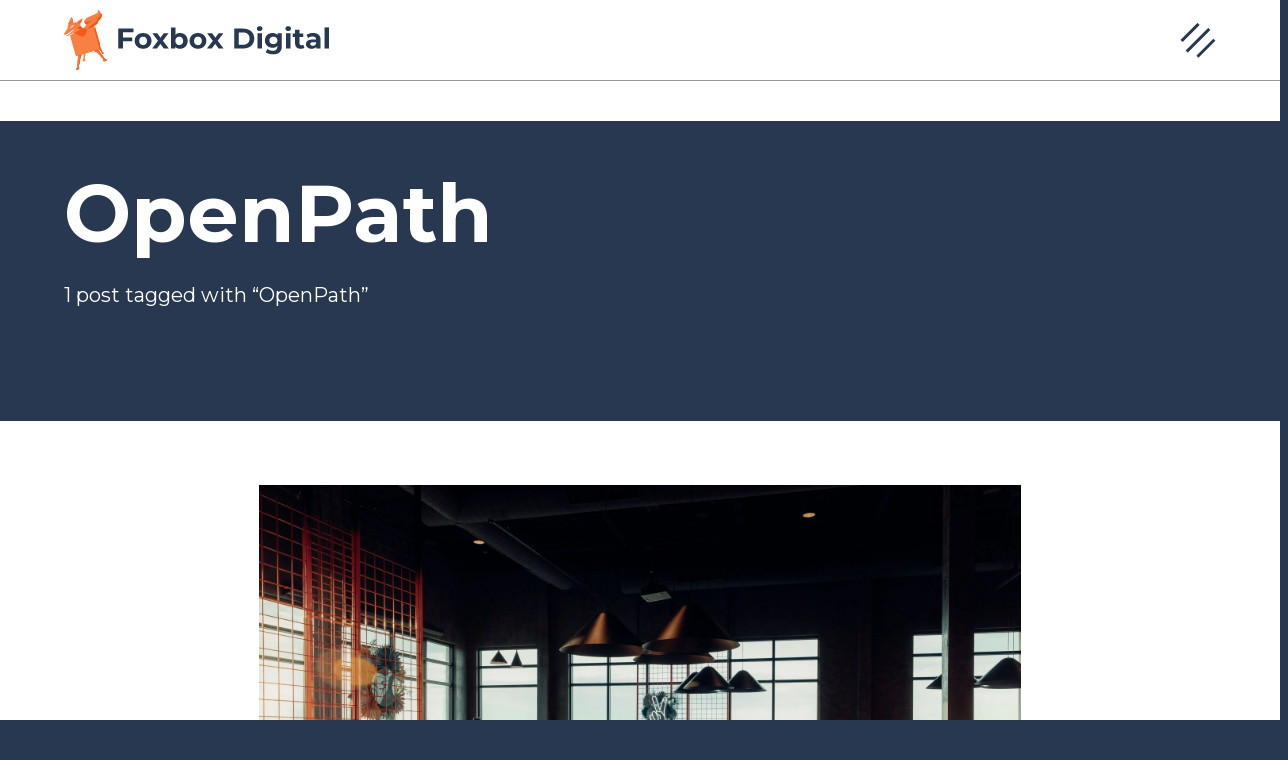

--- FILE ---
content_type: text/html; charset=utf-8
request_url: https://www.foxbox.com/tags/OpenPath
body_size: 22821
content:
<!DOCTYPE html><html><head><meta charSet="utf-8"/><title>OpenPath | Foxbox Digital Blog Tags</title><meta name="viewport" content="width=device-width, initial-scale=1, shrink-to-fit=no"/><meta name="description" content="Foxbox Digital blog posts with tag OpenPath"/><meta name="keywords" content="foxbox,foxbox digital,react native development,react native mobile app development,react native consulting,chicago digital,mobile app development,elixir development, elixir consulting"/><link rel="apple-touch-icon" sizes="180x180" href="/img/apple-touch-icon.png"/><link rel="icon" type="image/png" href="/img/favicon-32x32.png" sizes="32x32"/><link rel="icon" type="image/png" href="/img/favicon-16x16.png" sizes="16x16"/><meta name="theme-color" content="#fff"/><meta property="og:type" content="business.business"/><meta property="og:title" content="OpenPath | Foxbox Digital Blog Tags"/><meta property="og:description" content="Foxbox Digital blog posts with tag OpenPath"/><meta property="og:url" content="https://foxbox.com/services"/><meta property="og:image" content="https://foxbox.com/img/foxbox-logo.png"/><meta property="og:image:width"/><meta property="og:image:height"/><meta property="fb:app_id" content="1516929418476527"/><meta property="business:contact_data:street_address" content="1720 W Division St"/><meta property="business:contact_data:locality" content="Chicago"/><meta property="business:contact_data:postal_code" content="60622"/><meta property="business:contact_data:country_name" content="United States"/><meta property="business:contact_data:email" content="hello@foxbox.com"/><meta property="business:contact_data:phone_number" content="312-416-9997"/><meta property="business:contact_data:website" content="https://foxbox.com"/><meta name="next-head-count" content="24"/><script src="https://www.workable.com/assets/embed.js" type="text/javascript"></script><script type="text/javascript">
            whr(document).ready(function(){
              whr_embed(541714, {detail: 'titles', base: 'jobs', zoom: 'country', grouping: 'none'});
              });
            </script><script>(function(w,d,s,l,i){w[l]=w[l]||[];w[l].push({'gtm.start':
                new Date().getTime(),event:'gtm.js'});var f=d.getElementsByTagName(s)[0],
                j=d.createElement(s),dl=l!='dataLayer'?'&l='+l:'';j.async=true;j.src=
                'https://www.googletagmanager.com/gtm.js?id='+i+dl;f.parentNode.insertBefore(j,f);
                })(window,document,'script','dataLayer','GTM-5VDJR69');</script><script type="text/javascript" id="hs-script-loader" async="" defer="" src="//js.hs-scripts.com/4599301.js"></script><link rel="preconnect" href="https://fonts.gstatic.com" crossorigin /><link rel="preload" href="/_next/static/css/042cf529996ade61.css" as="style"/><link rel="stylesheet" href="/_next/static/css/042cf529996ade61.css" data-n-g=""/><link rel="preload" href="/_next/static/css/5b97781c301331e0.css" as="style"/><link rel="stylesheet" href="/_next/static/css/5b97781c301331e0.css" data-n-p=""/><noscript data-n-css=""></noscript><script defer="" nomodule="" src="/_next/static/chunks/polyfills-c67a75d1b6f99dc8.js"></script><script src="/_next/static/chunks/webpack-f164db4954bac6ec.js" defer=""></script><script src="/_next/static/chunks/framework-caa50651a91d07b1.js" defer=""></script><script src="/_next/static/chunks/main-95ec64f6abd5bc76.js" defer=""></script><script src="/_next/static/chunks/pages/_app-96395715b677e82c.js" defer=""></script><script src="/_next/static/chunks/5a689306-d9aa15c4d86bd2c7.js" defer=""></script><script src="/_next/static/chunks/887-7895e85da80f601c.js" defer=""></script><script src="/_next/static/chunks/993-73e5b80232fa6e1d.js" defer=""></script><script src="/_next/static/chunks/276-5e8d38de48435084.js" defer=""></script><script src="/_next/static/chunks/pages/tags/%5Bslug%5D-6eb225ef984ff547.js" defer=""></script><script src="/_next/static/dFnZVhaRCm8vWMH9MRlPc/_buildManifest.js" defer=""></script><script src="/_next/static/dFnZVhaRCm8vWMH9MRlPc/_ssgManifest.js" defer=""></script><style data-styled="iVgNfe nhPOf bcSGgA eNmWTX cfqHTv hYzCQT cOrDHI cKqnrX gXeHRx iYqLdX hfOXak bEGnab bjFeqL dDObRz gEUwtg fppZIl FqmtD kIwiLo xCiqD jzIwmV cKZSuC dyJiOj cApNZh hYWLOI pKZHf erGqYX dvJRiU kUSgBx iWtEGE kbxYVF bxgYFc iEodNe cCvWXa eFsKQI dFCXOu dtGGRH WJuYe bBNsix iYeyQe iCxzBY" data-styled-version="4.4.1">
/* sc-component-id: sc-global-1604834179 */
body{background-color:#283850;max-width:100vw;} table.mobile-fix td{padding-right:0;} table.mobile-fix td:not(:first-child){padding-left:0.9rem;} iframe.mobile-fix{max-width:92vw;}
/* sc-component-id: sc-bwzfXH */
.gEUwtg{box-sizing:border-box;display:-webkit-box;display:-webkit-flex;display:-ms-flexbox;display:flex;-webkit-flex:0 1 auto;-ms-flex:0 1 auto;flex:0 1 auto;-webkit-flex-direction:row;-ms-flex-direction:row;flex-direction:row;-webkit-flex-wrap:wrap;-ms-flex-wrap:wrap;flex-wrap:wrap;margin-right:-0.5rem;margin-left:-0.5rem;} @media only screen and (min-width:0em){.gEUwtg{-webkit-box-pack:end;-webkit-justify-content:flex-end;-ms-flex-pack:end;justify-content:flex-end;}}.fppZIl{box-sizing:border-box;display:-webkit-box;display:-webkit-flex;display:-ms-flexbox;display:flex;-webkit-flex:0 1 auto;-ms-flex:0 1 auto;flex:0 1 auto;-webkit-flex-direction:row;-ms-flex-direction:row;flex-direction:row;-webkit-flex-wrap:wrap;-ms-flex-wrap:wrap;flex-wrap:wrap;margin-right:-0.5rem;margin-left:-0.5rem;} @media only screen and (min-width:0em){.fppZIl{-webkit-box-pack:justify;-webkit-justify-content:space-between;-ms-flex-pack:justify;justify-content:space-between;}}.FqmtD{box-sizing:border-box;display:-webkit-box;display:-webkit-flex;display:-ms-flexbox;display:flex;-webkit-flex:0 1 auto;-ms-flex:0 1 auto;flex:0 1 auto;-webkit-flex-direction:row;-ms-flex-direction:row;flex-direction:row;-webkit-flex-wrap:wrap;-ms-flex-wrap:wrap;flex-wrap:wrap;margin-right:-0.5rem;margin-left:-0.5rem;}
/* sc-component-id: sc-htpNat */
.eNmWTX{box-sizing:border-box;-webkit-flex:0 0 auto;-ms-flex:0 0 auto;flex:0 0 auto;padding-right:0.5rem;padding-left:0.5rem;} @media only screen and (min-width:0em){.eNmWTX{-webkit-flex-basis:83.33333333333334%;-ms-flex-preferred-size:83.33333333333334%;flex-basis:83.33333333333334%;max-width:83.33333333333334%;display:block;}}.cfqHTv{box-sizing:border-box;-webkit-flex:0 0 auto;-ms-flex:0 0 auto;flex:0 0 auto;padding-right:0.5rem;padding-left:0.5rem;} @media only screen and (min-width:0em){.cfqHTv{-webkit-flex-basis:16.666666666666668%;-ms-flex-preferred-size:16.666666666666668%;flex-basis:16.666666666666668%;max-width:16.666666666666668%;display:block;}}.hYzCQT{box-sizing:border-box;-webkit-flex:0 0 auto;-ms-flex:0 0 auto;flex:0 0 auto;padding-right:0.5rem;padding-left:0.5rem;} @media only screen and (min-width:0em){.hYzCQT{-webkit-flex-basis:100%;-ms-flex-preferred-size:100%;flex-basis:100%;max-width:100%;display:block;}} @media only screen and (min-width:48em){.hYzCQT{-webkit-flex-basis:100%;-ms-flex-preferred-size:100%;flex-basis:100%;max-width:100%;display:block;}}.cOrDHI{box-sizing:border-box;-webkit-flex:0 0 auto;-ms-flex:0 0 auto;flex:0 0 auto;padding-right:0.5rem;padding-left:0.5rem;} @media only screen and (min-width:0em){.cOrDHI{-webkit-flex-basis:100%;-ms-flex-preferred-size:100%;flex-basis:100%;max-width:100%;display:block;}} @media only screen and (min-width:48em){.cOrDHI{-webkit-flex-basis:75%;-ms-flex-preferred-size:75%;flex-basis:75%;max-width:75%;display:block;}} @media only screen and (min-width:64em){.cOrDHI{-webkit-flex-basis:66.66666666666667%;-ms-flex-preferred-size:66.66666666666667%;flex-basis:66.66666666666667%;max-width:66.66666666666667%;display:block;}} @media only screen and (min-width:75em){.cOrDHI{-webkit-flex-basis:100%;-ms-flex-preferred-size:100%;flex-basis:100%;max-width:100%;display:block;}}.cKqnrX{box-sizing:border-box;-webkit-flex:0 0 auto;-ms-flex:0 0 auto;flex:0 0 auto;padding-right:0.5rem;padding-left:0.5rem;} @media only screen and (min-width:0em){.cKqnrX{-webkit-flex-basis:100%;-ms-flex-preferred-size:100%;flex-basis:100%;max-width:100%;display:block;}} @media only screen and (min-width:48em){.cKqnrX{-webkit-flex-basis:58.333333333333336%;-ms-flex-preferred-size:58.333333333333336%;flex-basis:58.333333333333336%;max-width:58.333333333333336%;display:block;}} @media only screen and (min-width:64em){.cKqnrX{-webkit-flex-basis:50%;-ms-flex-preferred-size:50%;flex-basis:50%;max-width:50%;display:block;}} @media only screen and (min-width:75em){.cKqnrX{-webkit-flex-basis:50%;-ms-flex-preferred-size:50%;flex-basis:50%;max-width:50%;display:block;}}.gXeHRx{box-sizing:border-box;-webkit-flex:0 0 auto;-ms-flex:0 0 auto;flex:0 0 auto;padding-right:0.5rem;padding-left:0.5rem;} @media only screen and (min-width:0em){.gXeHRx{-webkit-flex-basis:100%;-ms-flex-preferred-size:100%;flex-basis:100%;max-width:100%;display:block;}} @media only screen and (min-width:48em){.gXeHRx{-webkit-flex-basis:83.33333333333334%;-ms-flex-preferred-size:83.33333333333334%;flex-basis:83.33333333333334%;max-width:83.33333333333334%;display:block;}} @media only screen and (min-width:64em){.gXeHRx{-webkit-flex-basis:66.66666666666667%;-ms-flex-preferred-size:66.66666666666667%;flex-basis:66.66666666666667%;max-width:66.66666666666667%;display:block;}} @media only screen and (min-width:75em){.gXeHRx{-webkit-flex-basis:66.66666666666667%;-ms-flex-preferred-size:66.66666666666667%;flex-basis:66.66666666666667%;max-width:66.66666666666667%;display:block;}}.iYqLdX{box-sizing:border-box;-webkit-flex:0 0 auto;-ms-flex:0 0 auto;flex:0 0 auto;padding-right:0.5rem;padding-left:0.5rem;} @media only screen and (min-width:0em){.iYqLdX{-webkit-flex-basis:100%;-ms-flex-preferred-size:100%;flex-basis:100%;max-width:100%;display:block;}} @media only screen and (min-width:48em){.iYqLdX{-webkit-flex-basis:25%;-ms-flex-preferred-size:25%;flex-basis:25%;max-width:25%;display:block;}} @media only screen and (min-width:64em){.iYqLdX{-webkit-flex-basis:16.666666666666668%;-ms-flex-preferred-size:16.666666666666668%;flex-basis:16.666666666666668%;max-width:16.666666666666668%;display:block;}} @media only screen and (min-width:75em){.iYqLdX{-webkit-flex-basis:16.666666666666668%;-ms-flex-preferred-size:16.666666666666668%;flex-basis:16.666666666666668%;max-width:16.666666666666668%;display:block;}}.hfOXak{box-sizing:border-box;-webkit-flex:0 0 auto;-ms-flex:0 0 auto;flex:0 0 auto;padding-right:0.5rem;padding-left:0.5rem;} @media only screen and (min-width:0em){.hfOXak{-webkit-flex-basis:100%;-ms-flex-preferred-size:100%;flex-basis:100%;max-width:100%;display:block;}} @media only screen and (min-width:48em){.hfOXak{-webkit-flex-basis:16.666666666666668%;-ms-flex-preferred-size:16.666666666666668%;flex-basis:16.666666666666668%;max-width:16.666666666666668%;display:block;}} @media only screen and (min-width:64em){.hfOXak{-webkit-flex-basis:16.666666666666668%;-ms-flex-preferred-size:16.666666666666668%;flex-basis:16.666666666666668%;max-width:16.666666666666668%;display:block;}} @media only screen and (min-width:75em){.hfOXak{-webkit-flex-basis:16.666666666666668%;-ms-flex-preferred-size:16.666666666666668%;flex-basis:16.666666666666668%;max-width:16.666666666666668%;display:block;}}.bEGnab{box-sizing:border-box;-webkit-flex:0 0 auto;-ms-flex:0 0 auto;flex:0 0 auto;padding-right:0.5rem;padding-left:0.5rem;} @media only screen and (min-width:0em){.bEGnab{-webkit-flex-basis:100%;-ms-flex-preferred-size:100%;flex-basis:100%;max-width:100%;display:block;}} @media only screen and (min-width:48em){.bEGnab{-webkit-flex-basis:33.333333333333336%;-ms-flex-preferred-size:33.333333333333336%;flex-basis:33.333333333333336%;max-width:33.333333333333336%;display:block;}} @media only screen and (min-width:64em){.bEGnab{-webkit-flex-basis:33.333333333333336%;-ms-flex-preferred-size:33.333333333333336%;flex-basis:33.333333333333336%;max-width:33.333333333333336%;display:block;}} @media only screen and (min-width:75em){.bEGnab{-webkit-flex-basis:33.333333333333336%;-ms-flex-preferred-size:33.333333333333336%;flex-basis:33.333333333333336%;max-width:33.333333333333336%;display:block;}}.bjFeqL{box-sizing:border-box;-webkit-flex:0 0 auto;-ms-flex:0 0 auto;flex:0 0 auto;padding-right:0.5rem;padding-left:0.5rem;} @media only screen and (min-width:0em){.bjFeqL{-webkit-flex-basis:100%;-ms-flex-preferred-size:100%;flex-basis:100%;max-width:100%;display:block;}} @media only screen and (min-width:64em){.bjFeqL{-webkit-flex-basis:33.333333333333336%;-ms-flex-preferred-size:33.333333333333336%;flex-basis:33.333333333333336%;max-width:33.333333333333336%;display:block;}} @media only screen and (min-width:75em){.bjFeqL{-webkit-flex-basis:33.333333333333336%;-ms-flex-preferred-size:33.333333333333336%;flex-basis:33.333333333333336%;max-width:33.333333333333336%;display:block;}}
/* sc-component-id: StyledIconBase-sc-bdy9j4 */
.cCvWXa{display:inline-block;vertical-align:-.125em;overflow:hidden;}
/* sc-component-id: sc-bxivhb */
.iEodNe{display:inline-block;-webkit-user-select:none;-moz-user-select:none;-ms-user-select:none;user-select:none;} .iEodNe a{display:inline-block;color:#ffffff;-webkit-text-decoration:none;text-decoration:none;outline:none;-webkit-transition:0.3s;transition:0.3s;-webkit-user-select:none;-moz-user-select:none;-ms-user-select:none;user-select:none;} .iEodNe a:hover{opacity:0.6;}
/* sc-component-id: sc-ifAKCX */
.eFsKQI{width:100%;vertical-align:top;background-color:rgba(0,0,0,0.2);padding:1em;}
/* sc-component-id: sc-EHOje */
.dFCXOu{color:#ffffff;font-size:1.5em;font-weight:bold;line-height:1.8em;}
/* sc-component-id: sc-gzVnrw */
.WJuYe{display:inline-block;color:#283850;background-color:#ffffff;font-size:1.0625rem;font-weight:500;text-transform:uppercase;-webkit-user-select:none;-moz-user-select:none;-ms-user-select:none;user-select:none;padding:0.5em 1em 0.5em 1em;-webkit-transition:box-shadow 0.3s;transition:box-shadow 0.3s;cursor:pointer;-webkit-appearance:initial;border:1;margin-top:1em;} .WJuYe:hover{box-shadow:4px 4px 0 0 #E9733B;} .WJuYe:active{background-color:#E9733B;}
/* sc-component-id: sc-htoDjs */
.dtGGRH{color:#ffffff;width:100%;background-color:rgba(0,0,0,0);border:none;outline-width:0;border-bottom:2px solid #ffffff;} .dtGGRH::-webkit-input-placeholder{color:rgba(239,239,240,0.39);opacity:1;} .dtGGRH::-moz-placeholder{color:rgba(239,239,240,0.39);opacity:1;} .dtGGRH:-ms-input-placeholder{color:rgba(239,239,240,0.39);opacity:1;} .dtGGRH::placeholder{color:rgba(239,239,240,0.39);opacity:1;} .dtGGRH:-ms-input-placeholder{color:rgba(239,239,240,0.39);} .dtGGRH::-ms-input-placeholder{color:rgba(239,239,240,0.39);}
/* sc-component-id: sc-dnqmqq */
.dvJRiU{width:100%;}
/* sc-component-id: sc-gqjmRU */
.cKZSuC{margin-right:auto;margin-left:auto;padding-right:2rem;padding-left:2rem;} @media (min-width:75em){.cKZSuC{padding-right:4rem;padding-left:4rem;}} @media (min-width:64em) and (max-width:74.9375em){.cKZSuC{padding-right:2.5rem;padding-left:2.5rem;}} @media (min-width:48em) and (max-width:63.9375em){.cKZSuC{padding-right:1.5rem;padding-left:1.5rem;}} @media (min-width:0em) and (max-width:47.9375em){.cKZSuC{padding-right:1rem;padding-left:1rem;}}
/* sc-component-id: sc-jTzLTM */
.iWtEGE{color:#ffffff;list-style:none;font-size:1em;margin:0;padding:0;height:100%;margin-bottom:2rem;}
/* sc-component-id: sc-fjdhpX */
.bxgYFc a,.bxgYFc span{color:#ffffff;} .bxgYFc a:hover,.bxgYFc span:hover{color:#FA793A;}
/* sc-component-id: sc-jzJRlG */
.iCxzBY{color:#ffffff;list-style:none;font-size:1em;margin:0;padding:0;height:100%;margin-bottom:2rem;text-align:left;font-size:0.75em;margin-left:1rem;display:inline-block;vertical-align:middle;margin-bottom:0;} @media (min-width:64em) and (max-width:74.9375em){.iCxzBY{right:unset;}} @media (min-width:48em) and (max-width:63.9375em){.iCxzBY{left:1.5rem;bottom:unset;}} @media (min-width:0em) and (max-width:47.9375em){.iCxzBY{left:1rem;bottom:unset;}}
/* sc-component-id: sc-cSHVUG */
.kbxYVF{color:#ffffff;font-weight:bold;} @media (min-width:64em){.kbxYVF{margin-bottom:1rem;}}
/* sc-component-id: sc-kAzzGY */
.iYeyQe{margin-left:0.5rem;} @media (min-width:64em){.iYeyQe{text-align:right;}}
/* sc-component-id: sc-chPdSV */
.kUSgBx{position:relative;z-index:99;padding-top:4rem;padding-bottom:4rem;background-color:#283850;}
/* sc-component-id: sc-kgoBCf */
.bBNsix{box-sizing:border-box;-webkit-flex:0 0 auto;-ms-flex:0 0 auto;flex:0 0 auto;padding-right:0.5rem;padding-left:0.5rem;margin-top:1em;} @media only screen and (min-width:0em){.bBNsix{-webkit-flex-basis:100%;-ms-flex-preferred-size:100%;flex-basis:100%;max-width:100%;display:block;}} @media only screen and (min-width:48em){.bBNsix{-webkit-flex-basis:50%;-ms-flex-preferred-size:50%;flex-basis:50%;max-width:50%;display:block;}} @media only screen and (min-width:64em){.bBNsix{-webkit-flex-basis:50%;-ms-flex-preferred-size:50%;flex-basis:50%;max-width:50%;display:block;}} @media only screen and (min-width:75em){.bBNsix{-webkit-flex-basis:50%;-ms-flex-preferred-size:50%;flex-basis:50%;max-width:50%;display:block;}}
/* sc-component-id: sc-kGXeez */
.iVgNfe{background-color:#ffffff;width:100%;}
/* sc-component-id: sc-kpOJdX */
.nhPOf{position:relative;margin-bottom:40px;top:0;left:0;right:0;z-index:999;-webkit-transition:all 0.5s;transition:all 0.5s;background-color:#ffffff;border-bottom:1px solid #979797;}
/* sc-component-id: sc-dxgOiQ */
.bcSGgA{box-sizing:border-box;display:-webkit-box;display:-webkit-flex;display:-ms-flexbox;display:flex;-webkit-flex:0 1 auto;-ms-flex:0 1 auto;flex:0 1 auto;-webkit-flex-direction:row;-ms-flex-direction:row;flex-direction:row;-webkit-flex-wrap:wrap;-ms-flex-wrap:wrap;flex-wrap:wrap;margin-right:-0.5rem;margin-left:-0.5rem;padding-top:10px;padding-bottom:10px;padding-left:1rem;padding-right:1rem;-webkit-transition:all 0.5s;transition:all 0.5s;} @media only screen and (min-width:0em){.bcSGgA{-webkit-align-items:center;-webkit-box-align:center;-ms-flex-align:center;align-items:center;}} @media only screen and (min-width:0em){.bcSGgA{-webkit-box-pack:justify;-webkit-justify-content:space-between;-ms-flex-pack:justify;justify-content:space-between;}} @media (min-width:64em){.bcSGgA{padding-left:2rem;padding-right:2rem;}} @media (min-width:75em){.bcSGgA{padding-left:4rem;padding-right:4rem;}}
/* sc-component-id: sc-ckVGcZ */
.dDObRz{color:#283850 !important;-webkit-transition:all 0.5s;transition:all 0.5s;display:inline-block;}
/* sc-component-id: sc-jKJlTe */
.kIwiLo{outline:none;-webkit-tap-highlight-color:rgba(0,0,0,0);background:transparent;border:none;cursor:pointer;-webkit-transition:all 0.5s;transition:all 0.5s;color:#283850;} .kIwiLo:focus,.kIwiLo:hover{outline:none;color:#FA793A;}
/* sc-component-id: sc-eNQAEJ */
.xCiqD{width:36px;height:36px;display:inline-block;}
/* sc-component-id: sc-dVhcbM */
.jzIwmV{width:100%;min-height:100vh;overflow-x:hidden;position:relative;z-index:98;padding-top:0;color:#ffffff;background-color:#283850;} @media (min-width:64em){.jzIwmV{max-width:100vw;}}
/* sc-component-id: sc-hEsumM */
.dyJiOj{box-sizing:border-box;display:-webkit-box;display:-webkit-flex;display:-ms-flexbox;display:flex;-webkit-flex:0 1 auto;-ms-flex:0 1 auto;flex:0 1 auto;-webkit-flex-direction:row;-ms-flex-direction:row;flex-direction:row;-webkit-flex-wrap:wrap;-ms-flex-wrap:wrap;flex-wrap:wrap;margin-right:-0.5rem;margin-left:-0.5rem;color:#ffffff;} .dyJiOj h4{color:#ffffff;font-size:1.25rem;line-height:1.75rem;font-weight:500;margin-top:0;margin-bottom:7rem;}
/* sc-component-id: sc-ktHwxA */
.hYWLOI{margin-right:auto;margin-left:auto;padding-right:2rem;padding-left:2rem;background-color:#ffffff;padding-top:4rem;padding-bottom:4rem;} @media (min-width:75em){.hYWLOI{padding-right:4rem;padding-left:4rem;}} @media (min-width:64em) and (max-width:74.9375em){.hYWLOI{padding-right:2.5rem;padding-left:2.5rem;}} @media (min-width:48em) and (max-width:63.9375em){.hYWLOI{padding-right:1.5rem;padding-left:1.5rem;}} @media (min-width:0em) and (max-width:47.9375em){.hYWLOI{padding-right:1rem;padding-left:1rem;}}
/* sc-component-id: sc-cIShpX */
.pKZHf{box-sizing:border-box;display:-webkit-box;display:-webkit-flex;display:-ms-flexbox;display:flex;-webkit-flex:0 1 auto;-ms-flex:0 1 auto;flex:0 1 auto;-webkit-flex-direction:row;-ms-flex-direction:row;flex-direction:row;-webkit-flex-wrap:wrap;-ms-flex-wrap:wrap;flex-wrap:wrap;margin-right:-0.5rem;margin-left:-0.5rem;background-color:#ffffff;padding-bottom:4rem;} @media only screen and (min-width:0em){.pKZHf{-webkit-box-pack:center;-webkit-justify-content:center;-ms-flex-pack:center;justify-content:center;}}
/* sc-component-id: sc-kafWEX */
.erGqYX{padding-top:0;margin-bottom:5rem;} .erGqYX a{display:block;color:#283850;} .erGqYX a:hover,.erGqYX a:hover aside,.erGqYX a:hover h3{color:#FA793A;} .erGqYX figure{margin-bottom:1rem;} .erGqYX h3{margin:1rem 0 0 0;color:#283850;font-weight:bold;font-size:2rem;} @media (min-width:48em) and (max-width:63.9375em){.erGqYX h3{font-size:1.5rem;}} @media (min-width:0em) and (max-width:47.9375em){.erGqYX h3{font-size:1.5rem;}} .erGqYX aside{color:#283850;font-size:1rem;}
/* sc-component-id: sc-feJyhm */
.cApNZh{color:#ffffff;font-weight:bold;font-size:80px;line-height:1em;} @media (min-width:64em) and (max-width:74.9375em){.cApNZh{font-size:80px;line-height:1em;}} @media (min-width:48em) and (max-width:63.9375em){.cApNZh{font-size:72px;line-height:1em;}} @media (min-width:0em) and (max-width:47.9375em){.cApNZh{font-size:40px;line-height:1em;}}</style><style data-href="https://fonts.googleapis.com/css2?family=Montserrat:wght@200;400;700&display=swap">@font-face{font-family:'Montserrat';font-style:normal;font-weight:200;font-display:swap;src:url(https://fonts.gstatic.com/s/montserrat/v31/JTUHjIg1_i6t8kCHKm4532VJOt5-QNFgpCvr6Ew9.woff) format('woff')}@font-face{font-family:'Montserrat';font-style:normal;font-weight:400;font-display:swap;src:url(https://fonts.gstatic.com/s/montserrat/v31/JTUHjIg1_i6t8kCHKm4532VJOt5-QNFgpCtr6Ew9.woff) format('woff')}@font-face{font-family:'Montserrat';font-style:normal;font-weight:700;font-display:swap;src:url(https://fonts.gstatic.com/s/montserrat/v31/JTUHjIg1_i6t8kCHKm4532VJOt5-QNFgpCuM70w9.woff) format('woff')}@font-face{font-family:'Montserrat';font-style:normal;font-weight:200;font-display:swap;src:url(https://fonts.gstatic.com/s/montserrat/v31/JTUSjIg1_i6t8kCHKm459WRhyyTh89ZNpQ.woff2) format('woff2');unicode-range:U+0460-052F,U+1C80-1C8A,U+20B4,U+2DE0-2DFF,U+A640-A69F,U+FE2E-FE2F}@font-face{font-family:'Montserrat';font-style:normal;font-weight:200;font-display:swap;src:url(https://fonts.gstatic.com/s/montserrat/v31/JTUSjIg1_i6t8kCHKm459W1hyyTh89ZNpQ.woff2) format('woff2');unicode-range:U+0301,U+0400-045F,U+0490-0491,U+04B0-04B1,U+2116}@font-face{font-family:'Montserrat';font-style:normal;font-weight:200;font-display:swap;src:url(https://fonts.gstatic.com/s/montserrat/v31/JTUSjIg1_i6t8kCHKm459WZhyyTh89ZNpQ.woff2) format('woff2');unicode-range:U+0102-0103,U+0110-0111,U+0128-0129,U+0168-0169,U+01A0-01A1,U+01AF-01B0,U+0300-0301,U+0303-0304,U+0308-0309,U+0323,U+0329,U+1EA0-1EF9,U+20AB}@font-face{font-family:'Montserrat';font-style:normal;font-weight:200;font-display:swap;src:url(https://fonts.gstatic.com/s/montserrat/v31/JTUSjIg1_i6t8kCHKm459WdhyyTh89ZNpQ.woff2) format('woff2');unicode-range:U+0100-02BA,U+02BD-02C5,U+02C7-02CC,U+02CE-02D7,U+02DD-02FF,U+0304,U+0308,U+0329,U+1D00-1DBF,U+1E00-1E9F,U+1EF2-1EFF,U+2020,U+20A0-20AB,U+20AD-20C0,U+2113,U+2C60-2C7F,U+A720-A7FF}@font-face{font-family:'Montserrat';font-style:normal;font-weight:200;font-display:swap;src:url(https://fonts.gstatic.com/s/montserrat/v31/JTUSjIg1_i6t8kCHKm459WlhyyTh89Y.woff2) format('woff2');unicode-range:U+0000-00FF,U+0131,U+0152-0153,U+02BB-02BC,U+02C6,U+02DA,U+02DC,U+0304,U+0308,U+0329,U+2000-206F,U+20AC,U+2122,U+2191,U+2193,U+2212,U+2215,U+FEFF,U+FFFD}@font-face{font-family:'Montserrat';font-style:normal;font-weight:400;font-display:swap;src:url(https://fonts.gstatic.com/s/montserrat/v31/JTUSjIg1_i6t8kCHKm459WRhyyTh89ZNpQ.woff2) format('woff2');unicode-range:U+0460-052F,U+1C80-1C8A,U+20B4,U+2DE0-2DFF,U+A640-A69F,U+FE2E-FE2F}@font-face{font-family:'Montserrat';font-style:normal;font-weight:400;font-display:swap;src:url(https://fonts.gstatic.com/s/montserrat/v31/JTUSjIg1_i6t8kCHKm459W1hyyTh89ZNpQ.woff2) format('woff2');unicode-range:U+0301,U+0400-045F,U+0490-0491,U+04B0-04B1,U+2116}@font-face{font-family:'Montserrat';font-style:normal;font-weight:400;font-display:swap;src:url(https://fonts.gstatic.com/s/montserrat/v31/JTUSjIg1_i6t8kCHKm459WZhyyTh89ZNpQ.woff2) format('woff2');unicode-range:U+0102-0103,U+0110-0111,U+0128-0129,U+0168-0169,U+01A0-01A1,U+01AF-01B0,U+0300-0301,U+0303-0304,U+0308-0309,U+0323,U+0329,U+1EA0-1EF9,U+20AB}@font-face{font-family:'Montserrat';font-style:normal;font-weight:400;font-display:swap;src:url(https://fonts.gstatic.com/s/montserrat/v31/JTUSjIg1_i6t8kCHKm459WdhyyTh89ZNpQ.woff2) format('woff2');unicode-range:U+0100-02BA,U+02BD-02C5,U+02C7-02CC,U+02CE-02D7,U+02DD-02FF,U+0304,U+0308,U+0329,U+1D00-1DBF,U+1E00-1E9F,U+1EF2-1EFF,U+2020,U+20A0-20AB,U+20AD-20C0,U+2113,U+2C60-2C7F,U+A720-A7FF}@font-face{font-family:'Montserrat';font-style:normal;font-weight:400;font-display:swap;src:url(https://fonts.gstatic.com/s/montserrat/v31/JTUSjIg1_i6t8kCHKm459WlhyyTh89Y.woff2) format('woff2');unicode-range:U+0000-00FF,U+0131,U+0152-0153,U+02BB-02BC,U+02C6,U+02DA,U+02DC,U+0304,U+0308,U+0329,U+2000-206F,U+20AC,U+2122,U+2191,U+2193,U+2212,U+2215,U+FEFF,U+FFFD}@font-face{font-family:'Montserrat';font-style:normal;font-weight:700;font-display:swap;src:url(https://fonts.gstatic.com/s/montserrat/v31/JTUSjIg1_i6t8kCHKm459WRhyyTh89ZNpQ.woff2) format('woff2');unicode-range:U+0460-052F,U+1C80-1C8A,U+20B4,U+2DE0-2DFF,U+A640-A69F,U+FE2E-FE2F}@font-face{font-family:'Montserrat';font-style:normal;font-weight:700;font-display:swap;src:url(https://fonts.gstatic.com/s/montserrat/v31/JTUSjIg1_i6t8kCHKm459W1hyyTh89ZNpQ.woff2) format('woff2');unicode-range:U+0301,U+0400-045F,U+0490-0491,U+04B0-04B1,U+2116}@font-face{font-family:'Montserrat';font-style:normal;font-weight:700;font-display:swap;src:url(https://fonts.gstatic.com/s/montserrat/v31/JTUSjIg1_i6t8kCHKm459WZhyyTh89ZNpQ.woff2) format('woff2');unicode-range:U+0102-0103,U+0110-0111,U+0128-0129,U+0168-0169,U+01A0-01A1,U+01AF-01B0,U+0300-0301,U+0303-0304,U+0308-0309,U+0323,U+0329,U+1EA0-1EF9,U+20AB}@font-face{font-family:'Montserrat';font-style:normal;font-weight:700;font-display:swap;src:url(https://fonts.gstatic.com/s/montserrat/v31/JTUSjIg1_i6t8kCHKm459WdhyyTh89ZNpQ.woff2) format('woff2');unicode-range:U+0100-02BA,U+02BD-02C5,U+02C7-02CC,U+02CE-02D7,U+02DD-02FF,U+0304,U+0308,U+0329,U+1D00-1DBF,U+1E00-1E9F,U+1EF2-1EFF,U+2020,U+20A0-20AB,U+20AD-20C0,U+2113,U+2C60-2C7F,U+A720-A7FF}@font-face{font-family:'Montserrat';font-style:normal;font-weight:700;font-display:swap;src:url(https://fonts.gstatic.com/s/montserrat/v31/JTUSjIg1_i6t8kCHKm459WlhyyTh89Y.woff2) format('woff2');unicode-range:U+0000-00FF,U+0131,U+0152-0153,U+02BB-02BC,U+02C6,U+02DA,U+02DC,U+0304,U+0308,U+0329,U+2000-206F,U+20AC,U+2122,U+2191,U+2193,U+2212,U+2215,U+FEFF,U+FFFD}</style></head><body><noscript><iframe src="https://www.googletagmanager.com/ns.html?id=GTM-5VDJR69" height="0" width="0" style="display:none;visibility:hidden"></iframe></noscript><div id="__next" data-reactroot=""><div class="sc-kGXeez iVgNfe"><nav role="navigation" aria-label="main-navigation" class="sc-kpOJdX nhPOf"><div class="sc-bwzfXH sc-dxgOiQ bcSGgA"><div class="sc-htpNat eNmWTX"><a title="Foxbox Home" class="sc-ckVGcZ dDObRz"><svg viewBox="0 0 402 91" fill="none" xmlns="http://www.w3.org/2000/svg" style="width:auto" height="60"><title>Foxbox Digital Logo</title><path d="M24.4688 34.9445C24.4688 34.9445 29.0241 27.1497 34.4483 22.3118C34.4483 22.3118 30.3521 20.1964 31.0392 16.9458C31.7263 13.6953 33.9462 12.1244 37.7154 10.3457C41.4845 8.56692 48.4051 5.85754 49.6571 4.99622C50.9091 4.1349 52.2998 1.85453 50.7902 -0.00341797C50.7902 -0.00341797 52.835 0.201188 53.7236 1.18791C54.6122 2.17464 55.1969 4.3857 56.2903 5.12492C57.3838 5.86414 58.2162 7.43499 57.3474 9.80445C56.4786 12.1739 54.8369 14.3091 51.9728 16.8039C51.9728 16.8039 51.9266 19.939 49.5977 21.6782C47.2688 23.4173 42.0824 26.7537 38.6502 33.2285C36.5871 37.1164 33.7682 40.554 30.3587 43.34L24.4688 34.9445Z" fill="#F78042"></path><path d="M42.2836 16.1703C43.2184 15.5763 42.1878 15.8898 41.6229 16.1043C37.9198 17.4243 34.8807 17.8797 32.9184 17.7543C31.0685 17.6256 31.2932 16.0845 31.3229 15.9096C31.1993 16.2545 31.0988 16.6073 31.0223 16.9656C30.3385 20.2162 34.4347 22.3316 34.4347 22.3316C36.0534 20.7904 41.352 16.7544 42.2836 16.1703Z" fill="#F75A18"></path><path d="M56.2897 5.12819C55.9986 4.9141 55.7499 4.64776 55.5564 4.34277C55.5564 4.34277 55.8174 4.75198 55.596 5.77501C55.3747 6.79804 55.2095 9.34571 50.3965 12.7052C51.8533 14.3189 51.9722 16.8006 51.9722 16.8006C54.8362 14.309 56.4879 12.1442 57.3468 9.80772C58.2057 7.47126 57.3832 5.86412 56.2897 5.12819Z" fill="#F75A18"></path><path d="M49.5977 21.6782C51.9266 19.939 51.9728 16.8039 51.9728 16.8039C51.9728 16.8039 51.7779 12.7646 48.8577 11.6426C48.8874 11.6723 51.8308 14.9196 48.6232 17.5431C45.4156 20.1667 34.108 26.5821 32.7041 34.6508C32.7041 34.6508 34.8117 35.3735 36.9324 36.0765C37.5504 35.1571 38.1205 34.2065 38.6403 33.2285C42.0725 26.7537 47.2589 23.4173 49.5877 21.6782" fill="#F75A18"></path><path d="M40.3281 35.73C43.9354 36.4494 44.9529 38.5681 49.908 36.4659L40.3281 35.73Z" fill="#F78042"></path><path d="M54.2982 53.2766C58.2623 63.2759 58.5232 63.5234 59.6926 64.1669C60.862 64.8104 60.5978 65.8929 59.2896 66.6156C57.9815 67.3383 57.0136 66.0513 57.0598 65.5826C57.0705 64.7694 56.8811 63.9659 56.5082 63.2429C56.0325 62.1836 52.4582 59.3158 52.4582 59.3158C52.4582 59.3158 51.6324 57.0552 51.9561 55.8342C52.2798 54.6131 54.2982 53.2865 54.2982 53.2865" fill="#F75A18"></path><g styles="mix-blend-mode:multiply" opacity="0.15"><g styles="mix-blend-mode:multiply" opacity="0.15"><g styles="mix-blend-mode:multiply" opacity="0.15"><path d="M59.2896 66.6058C60.611 65.8831 60.8654 64.7908 59.6926 64.1571C58.5199 63.5235 58.2788 63.276 54.3015 53.2668C54.3015 53.2668 52.2798 54.5869 51.9561 55.8112C51.6324 57.0355 52.4582 59.2928 52.4582 59.2928C52.4582 59.2928 53.9381 60.4841 55.1207 61.6029C55.1207 61.6029 54.612 60.6425 55.2529 60.2828C55.8937 59.9231 56.3793 60.4874 56.6436 61.1244C56.9079 61.7613 57.6908 63.5169 58.3548 64.0614C59.0188 64.606 59.7653 65.2198 59.3062 65.5927C58.847 65.9656 58.0013 66.6256 57.2382 66.058C57.3386 66.2268 57.4713 66.3742 57.6288 66.4918C57.7862 66.6094 57.9653 66.6949 58.1558 66.7433C58.3463 66.7917 58.5445 66.8021 58.739 66.774C58.9336 66.7459 59.1207 66.6798 59.2896 66.5794" fill="#231F20"></path></g></g></g><path d="M51.3516 59.1704C51.3516 59.1704 60.4228 72.1002 61.5723 73.1595C62.7219 74.2188 63.7195 75.0339 64.5454 75.3244C65.3712 75.6148 65.9791 76.5454 63.6006 77.2615C61.2222 77.9776 59.1774 78.2119 59.1642 76.8919C59.151 75.5719 59.0915 73.7436 57.8032 73.1364C56.9382 72.7907 56.2432 72.1202 55.8674 71.2685C55.5965 70.7042 50.4234 64.6684 44.8076 61.6059C44.8076 61.6059 45.2073 59.705 45.6863 59.4212C46.1653 59.1374 51.3516 59.1836 51.3516 59.1836" fill="#F78042"></path><path d="M64.5288 75.3245C63.7195 75.0341 62.7218 74.2157 61.5557 73.1596C60.3896 72.1036 51.335 59.1706 51.335 59.1706C51.335 59.1706 46.1454 59.1277 45.6664 59.4082C45.1874 59.6887 44.791 61.5928 44.791 61.5928C46.0881 62.3173 47.3283 63.1392 48.5007 64.0514C48.4376 63.8851 48.4105 63.7073 48.4213 63.5297C48.432 63.3521 48.4803 63.1789 48.5631 63.0214C48.6458 62.8638 48.7611 62.7257 48.9012 62.6159C49.0414 62.5062 49.2032 62.4275 49.3761 62.3849C50.6975 61.9492 52.0188 62.9756 53.2312 64.5332C54.4435 66.0909 59.8611 73.9055 62.0447 75.0935C63.5774 75.935 63.6105 76.2056 62.5038 76.4861C61.3972 76.7666 59.4118 77.1693 59.141 76.5983C59.141 76.6907 59.141 76.7798 59.141 76.8656C59.141 78.2121 61.1825 77.9679 63.5609 77.2485C65.9394 76.529 65.3117 75.5984 64.5057 75.3113" fill="#F75A18"></path><path d="M21.5083 68.3976C21.5083 68.3976 19.8005 84.7099 19.6485 86.2181C19.4529 87.5062 18.9373 88.7247 18.1488 89.7624C17.7656 90.2178 18.0827 91.0824 19.3941 90.9867C20.7056 90.891 22.8033 89.6667 23.0807 89.1585C23.2313 88.8944 23.2939 88.5893 23.2595 88.2873C23.225 87.9854 23.0953 87.7022 22.8891 87.4787C22.4135 86.8484 22.1459 84.8386 23.0906 82.7926C23.5135 81.9379 23.7811 81.4032 23.7513 80.5254C23.7216 78.519 24.9108 71.7637 27.1571 66.9654C27.1571 66.9654 25.3799 65.5892 24.9339 65.873C24.488 66.1568 21.4918 68.391 21.4918 68.391" fill="#F78042"></path><path d="M21.2016 89.1023C22.0373 88.6007 21.9845 87.7823 21.7466 86.8913C21.5088 86.0002 21.7466 84.7363 22.219 83.215C22.6914 81.6936 22.6055 80.4726 22.7343 78.7598C23.0262 76.3362 23.4552 73.9309 24.0194 71.5557C24.2539 70.7934 24.3233 69.4107 22.7905 69.9288C22.3578 70.0721 21.9737 70.3335 21.6819 70.6834C21.39 71.0333 21.2019 71.4578 21.1388 71.9088V71.9419C20.6268 76.8326 19.758 85.1422 19.649 86.2115C19.4545 87.5018 18.9388 88.7228 18.1492 89.7624C18.1145 89.8045 18.0856 89.8511 18.0633 89.901C17.951 90.957 20.3757 89.604 21.2016 89.1056" fill="#F78042"></path><path d="M19.3947 90.9933C20.716 90.9009 22.8038 89.6733 23.0813 89.1651C23.2319 88.901 23.2945 88.5959 23.26 88.2939C23.2256 87.992 23.0959 87.7088 22.8897 87.4853C22.414 86.855 22.1464 84.8452 23.0912 82.7992C23.514 81.9445 23.7816 81.4098 23.7518 80.532C23.7221 78.5256 24.9113 71.7703 27.1576 66.9719C27.1576 66.9719 25.3804 65.5958 24.9345 65.8796C24.4885 66.1634 21.4923 68.3976 21.4923 68.3976C21.4923 68.3976 21.3569 69.8529 21.1422 71.9419C21.2053 71.4908 21.3934 71.0663 21.6852 70.7164C21.9771 70.3665 22.3611 70.1052 22.7939 69.9618C24.3266 69.4437 24.2573 70.8265 24.0227 71.5888C23.4585 73.964 23.0295 76.3692 22.7377 78.7929C22.6089 80.5056 22.7113 81.7267 22.2224 83.248C21.7335 84.7693 21.5154 86.0267 21.75 86.9243C21.9845 87.8219 22.0407 88.6337 21.2049 89.1354C20.3692 89.637 17.9544 90.9867 18.0667 89.9307C17.8388 90.4026 18.2088 91.0989 19.3881 91.0164" fill="#F75A18"></path><path d="M29.4003 66.1865C29.4003 66.1865 29.9486 72.0936 29.2549 74.3344C28.5612 76.5752 27.9336 77.1857 28.7925 77.7863C29.6513 78.3869 31.1874 77.6444 31.7886 76.7963C32.3898 75.9482 32.74 74.9185 32.0925 74.2024C31.4451 73.4863 31.194 72.6547 33.219 65.0315C33.219 65.0315 31.0784 63.9853 30.5234 64.3714C29.9685 64.7575 29.4003 66.1667 29.4003 66.1667" fill="#F78042"></path><g styles="mix-blend-mode:multiply" opacity="0.15"><g styles="mix-blend-mode:multiply" opacity="0.15"><g styles="mix-blend-mode:multiply" opacity="0.15"><path d="M29.4003 66.1865C29.4003 66.1865 29.9486 72.0936 29.2549 74.3344C28.5612 76.5752 27.9336 77.1857 28.7925 77.7863C29.6513 78.3869 31.1874 77.6444 31.7886 76.7963C32.3898 75.9482 32.74 74.9185 32.0925 74.2024C31.4451 73.4863 31.194 72.6547 33.219 65.0315C33.219 65.0315 31.0784 63.9853 30.5234 64.3714C29.9685 64.7575 29.4003 66.1667 29.4003 66.1667" fill="#231F20"></path></g></g></g><path d="M47.203 25.2654L14.8066 34.9016L9.16113 38.6109L12.7486 41.6899C12.7486 41.6899 21.5191 47.4618 29.3713 52.6165L45.4456 28.3807L47.203 25.2654Z" fill="#F78042"></path><path d="M47.2028 25.2654L45.4454 28.3807L29.3711 52.6198C35.6806 56.7615 41.3988 60.5071 41.5012 60.5401C41.7324 60.6226 54.3282 59.8206 54.3282 59.8206L54.6784 51.5176L47.2028 25.2654Z" fill="#F75A18"></path><path d="M45.4445 28.382L9.16016 38.6118L18.0418 70.0514L54.3262 59.8215L45.4445 28.382Z" fill="#F78042"></path><path d="M11.2315 22.2688C11.2315 22.2688 6.99321 22.5163 6.89741 22.2952C6.75982 21.9845 6.71177 21.6417 6.75867 21.3052C6.795 20.7706 7.65719 15.4904 12.424 9.75488C12.424 9.75488 11.6477 10.768 12.1729 11.824C12.6982 12.8801 13.9138 15.6323 13.1144 19.7212C13.1144 19.7212 12.6817 21.3382 12.1234 21.82" fill="#F78042"></path><path d="M6.74578 21.2954C6.69888 21.6319 6.74694 21.9748 6.88452 22.2855C6.98032 22.5066 11.2186 22.2591 11.2186 22.2591L12.0973 21.7938C12.6688 21.3119 13.0883 19.6949 13.0883 19.6949C13.9009 15.616 12.682 12.8703 12.16 11.8077C11.6381 10.7451 12.4111 9.73853 12.4111 9.73853L12.2823 9.90023C11.2318 11.2896 11.9916 13.2003 12.2823 14.6623C12.6126 16.1737 12.1303 18.4145 11.1459 18.6983C10.0898 19.0143 9.10879 19.5408 8.26204 20.246C6.54097 21.7443 7.27102 18.9458 7.27102 18.926C7.01378 19.6967 6.83017 20.4901 6.72266 21.2954" fill="#F75A18"></path><path d="M23.8806 21.7277C28.0991 17.4375 28.3798 12.7019 28.3798 12.7019C24.0854 14.1605 20.6169 17.4606 18.8661 19.3879C16.5174 18.784 13.0158 18.4474 10.198 19.9984C7.15223 21.6749 5.90355 23.9585 5.38822 25.4403C5.30894 25.7043 5.30233 25.9056 5.4708 25.9221C6.46182 26.1696 4.89601 28.6875 4.19239 29.8459C3.66054 30.892 1.16318 34.466 0.376968 35.456C-0.40924 36.4461 0.168854 37.7661 1.45387 37.6935C2.21528 37.6369 2.95714 37.4258 3.63411 37.0731L3.79268 36.9873C3.79268 36.9873 11.1692 31.9315 14.7599 29.7007C15.86 29.0143 16.8939 28.5786 15.2522 30.1627C13.6104 31.7467 7.27776 36.6738 6.00265 37.4856C4.90592 38.1753 3.14852 39.1356 2.57042 38.898C2.64158 39.0384 2.74523 39.1599 2.87277 39.2523C3.00031 39.3447 3.14806 39.4054 3.30378 39.4293C4.38399 39.6868 5.28581 39.4293 6.3495 38.898C7.4132 38.3667 13.4485 34.6772 13.4485 34.6772H13.4815C20.0652 30.826 23.8542 30.3211 23.8542 30.3211C22.6803 29.4268 21.3443 28.7679 19.9198 28.3806C18.6943 28.0803 19.061 27.5325 19.5664 27.0012C21.3799 25.0211 24.9179 23.0213 24.9179 23.0213C25.1392 22.8959 25.5554 22.6385 25.5554 22.6385C25.0853 22.2706 24.5588 21.9808 23.9962 21.7805L23.8806 21.7376V21.7277ZM14.6311 23.0576C14.5722 23.5049 14.3786 23.9238 14.0761 24.2588C13.8185 24.5294 11.0535 26.6316 9.87753 27.4566C9.24989 27.8988 8.84357 27.9219 9.44479 26.9946C10.046 26.0673 11.7572 23.7275 14.0497 22.8827C14.3173 22.7573 14.7104 22.7078 14.6311 23.0576Z" fill="#F78042"></path><path d="M25.7667 15.6985C21.6639 17.2165 19.4902 20.8565 19.4902 20.8565C20.349 20.054 21.3599 19.4312 22.4633 19.025C22.4633 19.025 23.3948 18.7841 23.2165 19.6322C22.8618 20.6922 22.2916 21.6674 21.5416 22.4967C25.5916 19.3154 25.7667 15.6985 25.7667 15.6985Z" fill="#F75A18"></path><path d="M21.5083 37.8783C23.8405 39.6966 26.579 40.7493 29.1061 40.0728C32.4888 39.1719 33.7705 35.6672 34.3916 32.6179C34.5584 31.9174 34.8725 31.2604 35.3132 30.6907C35.4817 30.4564 35.2108 30.156 34.8805 29.9283C33.5195 28.8954 31.4284 28.836 28.3827 26.9583C27.0203 26.125 25.8296 25.0397 24.8745 23.7605C24.8181 23.7143 24.7734 23.6554 24.7442 23.5887C24.7149 23.522 24.7018 23.4494 24.706 23.3766C24.7102 23.3039 24.7315 23.2332 24.7682 23.1703C24.805 23.1074 24.8561 23.0541 24.9174 23.0146C24.9174 23.0146 21.3795 25.0376 19.5626 27.0078C19.0605 27.5391 18.6938 28.0869 19.9194 28.3806C21.3435 28.7614 22.6806 29.4136 23.857 30.3013C23.857 30.3013 20.068 30.8128 13.4844 34.6508C15.8826 33.7333 19.1893 36.0533 21.5083 37.8651" fill="#F75A18"></path><path d="M12.2822 9.90023L12.4111 9.73853C12.3648 9.79133 12.3219 9.84743 12.2822 9.90023Z" fill="#F78042"></path><path d="M17.5674 19.9291C17.3659 20.5891 17.0818 20.8828 16.5235 21.5428C15.9652 22.2028 18.0299 20.269 18.8656 19.3878C17.7184 19.0914 16.5418 18.9232 15.3574 18.8862C15.3574 18.8862 17.7689 19.2756 17.5674 19.9291Z" fill="#F75A18"></path><path d="M89.3864 33.839V41.8319H103.396V47.442H89.3864V58.461H82.3799V28.219H105.262V33.8291L89.3864 33.839Z" fill="currentColor"></path><path d="M113.416 57.283C111.529 56.3145 109.95 54.8405 108.854 53.0259C107.776 51.1445 107.209 49.0143 107.209 46.8465C107.209 44.6786 107.776 42.5485 108.854 40.6671C109.95 38.8525 111.529 37.3785 113.416 36.41C115.465 35.4005 117.719 34.8755 120.003 34.8755C122.288 34.8755 124.541 35.4005 126.59 36.41C128.473 37.3817 130.05 38.8552 131.146 40.6671C132.221 42.5492 132.787 44.6791 132.787 46.8465C132.787 49.0139 132.221 51.1438 131.146 53.0259C130.053 54.836 128.481 56.3093 126.603 57.283C124.554 58.2903 122.3 58.8141 120.016 58.8141C117.732 58.8141 115.479 58.2903 113.429 57.283H113.416ZM124.274 51.5343C125.376 50.366 125.926 48.8029 125.926 46.8448C125.926 44.8868 125.376 43.3247 124.274 42.1587C123.729 41.5821 123.067 41.1278 122.332 40.8258C121.597 40.5237 120.807 40.3807 120.013 40.4064C119.214 40.3802 118.419 40.5228 117.679 40.8248C116.939 41.1267 116.271 41.5813 115.719 42.1587C114.593 43.3247 114.031 44.8868 114.031 46.8448C114.031 48.8029 114.593 50.366 115.719 51.5343C116.271 52.1113 116.939 52.5653 117.679 52.8667C118.419 53.1681 119.214 53.3101 120.013 53.2833C120.807 53.3094 121.597 53.1669 122.332 52.8654C123.066 52.5639 123.728 52.1102 124.274 51.5343Z" fill="currentColor"></path><path d="M151.333 58.4708L146.229 51.3393L140.943 58.4708H133.597L142.552 46.7588L133.901 35.2085H141.469L146.401 41.9935L151.461 35.2085H158.643L149.991 46.574L158.99 58.4543L151.333 58.4708Z" fill="currentColor"></path><path d="M181.935 36.3669C183.692 37.3453 185.139 38.7976 186.11 40.558C187.156 42.4917 187.681 44.6638 187.633 46.8612C187.675 49.0475 187.151 51.2074 186.11 53.1314C185.139 54.8918 183.692 56.3441 181.935 57.3225C180.13 58.323 178.096 58.8361 176.032 58.8108C172.832 58.8108 170.395 57.8032 168.721 55.7879V58.4676H162.276V26.4006H169.022V37.677C170.722 35.807 173.059 34.8709 176.032 34.8687C178.096 34.8466 180.131 35.363 181.935 36.3669ZM179.124 51.5473C180.225 50.3791 180.775 48.816 180.775 46.8579C180.775 44.8998 180.225 43.3378 179.124 42.1718C177.99 41.0489 176.459 40.4188 174.862 40.4188C173.266 40.4188 171.734 41.0489 170.601 42.1718C169.5 43.3378 168.949 44.8998 168.949 46.8579C168.949 48.816 169.5 50.3791 170.601 51.5473C171.736 52.6678 173.267 53.2963 174.862 53.2963C176.458 53.2963 177.989 52.6678 179.124 51.5473Z" fill="currentColor"></path><path d="M196.599 57.283C194.711 56.3147 193.13 54.8406 192.033 53.0259C190.957 51.1437 190.392 49.0138 190.392 46.8464C190.392 44.6791 190.957 42.5491 192.033 40.667C193.13 38.8522 194.711 37.3782 196.599 36.4099C198.647 35.4005 200.9 34.8755 203.184 34.8755C205.468 34.8755 207.721 35.4005 209.769 36.4099C211.648 37.3828 213.22 38.8563 214.311 40.667C215.39 42.5484 215.957 44.6786 215.957 46.8464C215.957 49.0143 215.39 51.1445 214.311 53.0259C213.219 54.837 211.646 56.3106 209.766 57.283C207.717 58.2904 205.464 58.8144 203.181 58.8144C200.897 58.8144 198.644 58.2904 196.595 57.283H196.599ZM207.454 51.5342C208.555 50.366 209.105 48.8028 209.105 46.8448C209.105 44.8867 208.555 43.3247 207.454 42.1587C206.908 41.5821 206.246 41.1278 205.511 40.8257C204.777 40.5236 203.986 40.3807 203.192 40.4063C202.393 40.3802 201.598 40.5228 200.858 40.8247C200.118 41.1267 199.45 41.5812 198.898 42.1587C197.775 43.3137 197.213 44.8812 197.213 46.8613C197.213 48.8413 197.776 50.4045 198.901 51.5507C199.453 52.1277 200.121 52.5818 200.861 52.8832C201.601 53.1846 202.397 53.3265 203.196 53.2998C203.99 53.3232 204.78 53.178 205.514 52.8736C206.248 52.5693 206.909 52.1127 207.454 51.5342Z" fill="currentColor"></path><path d="M234.512 58.4708L229.408 51.3393L224.123 58.4708H216.779L225.731 46.7588L217.08 35.2085H224.651L229.587 42.0067L234.647 35.2217H241.809L233.157 46.5872L242.156 58.4675L234.512 58.4708Z" fill="currentColor"></path><path d="M258.174 28.219H271.929C275.217 28.219 278.123 28.846 280.647 30.1C283.071 31.2643 285.111 33.0963 286.527 35.3802C287.928 37.6573 288.628 40.3083 288.628 43.3334C288.628 46.3585 287.928 49.0085 286.527 51.2833C285.112 53.5681 283.071 55.4003 280.647 56.5635C278.123 57.8175 275.217 58.4445 271.929 58.4445H258.174V28.219ZM271.582 52.7222C274.61 52.7222 277.026 51.8796 278.83 50.1943C280.634 48.5091 281.534 46.2265 281.532 43.3466C281.532 40.4667 280.631 38.1831 278.83 36.4956C277.029 34.8082 274.613 33.9656 271.582 33.9678H265.18V52.7222H271.582Z" fill="currentColor"></path><path d="M293.774 30.8985C293.405 30.5566 293.111 30.1422 292.91 29.6814C292.708 29.2206 292.604 28.7233 292.604 28.2205C292.604 27.7178 292.708 27.2204 292.91 26.7596C293.111 26.2988 293.405 25.8845 293.774 25.5425C294.604 24.804 295.689 24.416 296.8 24.4601C297.904 24.4129 298.986 24.7828 299.829 25.4963C300.204 25.8155 300.503 26.2137 300.705 26.6622C300.907 27.1107 301.008 27.5984 300.999 28.0902C301.013 28.6113 300.916 29.1295 300.715 29.6104C300.513 30.0912 300.211 30.5236 299.829 30.8787C298.981 31.5876 297.911 31.9777 296.805 31.9813C295.699 31.9849 294.627 31.6019 293.774 30.8985ZM293.444 35.2217H300.193V58.4708H293.427L293.444 35.2217Z" fill="currentColor"></path><path d="M330.455 35.2217V54.58C330.455 58.8437 329.345 62.0129 327.126 64.0876C324.906 66.1622 321.661 67.1996 317.39 67.1996C315.229 67.211 313.076 66.9347 310.989 66.3778C309.174 65.9276 307.468 65.1198 305.971 64.0018L308.653 59.1605C309.758 60.0339 311.021 60.687 312.373 61.0845C313.827 61.5525 315.344 61.7929 316.872 61.7973C319.206 61.7973 320.93 61.2715 322.042 60.2199C323.154 59.1682 323.704 57.5765 323.693 55.4446V54.4546C321.932 56.3841 319.48 57.3488 316.34 57.3488C314.301 57.3725 312.287 56.8906 310.48 55.9462C308.737 55.0379 307.277 53.6679 306.261 51.9861C305.241 50.1951 304.704 48.1696 304.704 46.1087C304.704 44.0477 305.241 42.0223 306.261 40.2312C307.276 38.5487 308.736 37.1784 310.48 36.2711C312.287 35.3256 314.3 34.8426 316.34 34.8653C319.714 34.8653 322.281 35.9741 324.04 38.1918V35.2217H330.455ZM322.081 50.2371C323.174 49.1417 323.787 47.6583 323.787 46.112C323.787 44.5656 323.174 43.0823 322.081 41.9869C320.941 40.9374 319.477 40.4116 317.691 40.4094C315.905 40.4072 314.434 40.933 313.278 41.9869C312.731 42.5259 312.297 43.1682 312 43.8764C311.704 44.5845 311.551 45.3444 311.551 46.112C311.551 46.8795 311.704 47.6395 312 48.3476C312.297 49.0557 312.731 49.698 313.278 50.2371C314.434 51.2865 315.906 51.8112 317.694 51.8112C319.483 51.8112 320.945 51.2865 322.081 50.2371Z" fill="currentColor"></path><path d="M337.072 30.8988C336.704 30.5563 336.41 30.1418 336.21 29.6811C336.009 29.2204 335.905 28.7233 335.905 28.2208C335.905 27.7183 336.009 27.2212 336.21 26.7605C336.41 26.2998 336.704 25.8852 337.072 25.5428C337.903 24.8035 338.989 24.4154 340.101 24.4603C341.204 24.413 342.285 24.783 343.127 25.4966C343.502 25.8158 343.801 26.214 344.003 26.6625C344.205 27.111 344.305 27.5986 344.296 28.0904C344.311 28.6116 344.214 29.1298 344.012 29.6106C343.811 30.0915 343.509 30.5239 343.127 30.879C342.279 31.5879 341.209 31.978 340.103 31.9816C338.997 31.9852 337.925 31.6022 337.072 30.8988ZM336.741 35.2219H343.487V58.4711H336.741V35.2219Z" fill="currentColor"></path><path d="M364.757 57.3457C364.022 57.869 363.192 58.2435 362.313 58.4479C361.316 58.6958 360.291 58.8189 359.264 58.8142C356.496 58.8142 354.354 58.1091 352.839 56.6989C351.324 55.2886 350.567 53.2195 350.569 50.4914V40.9211H346.979V35.74H350.569V30.0803H357.318V35.74H363.112V40.9211H357.318V50.3858C357.318 51.3648 357.57 52.1205 358.075 52.6529C358.355 52.93 358.69 53.1447 359.059 53.2829C359.428 53.4211 359.822 53.4797 360.215 53.4549C361.195 53.4832 362.156 53.1784 362.941 52.5902L364.757 57.3457Z" fill="currentColor"></path><path d="M386.257 37.4461C388.188 39.1621 389.154 41.7483 389.154 45.2046V58.4709H382.837V55.5735C381.569 57.7339 379.205 58.8142 375.745 58.8142C374.147 58.8531 372.56 58.5446 371.094 57.9099C369.872 57.3784 368.829 56.508 368.088 55.4019C367.392 54.32 367.032 53.0573 367.051 51.7718C367.051 49.6113 367.865 47.9118 369.495 46.6731C371.125 45.4345 373.641 44.8152 377.043 44.8152H382.405C382.405 43.3455 381.958 42.2147 381.064 41.4227C380.169 40.6307 378.829 40.2346 377.043 40.2346C375.801 40.2347 374.567 40.4318 373.386 40.8188C372.283 41.1572 371.251 41.6916 370.337 42.3962L367.916 37.6837C369.306 36.7356 370.849 36.0345 372.478 35.6112C374.261 35.1188 376.102 34.8712 377.952 34.8753C381.555 34.8753 384.323 35.7322 386.257 37.4461ZM380.502 53.4779C381.397 52.946 382.072 52.1113 382.405 51.1249V48.7456H377.78C375.012 48.7456 373.628 49.6531 373.628 51.4682C373.615 51.8676 373.701 52.2641 373.878 52.6222C374.056 52.9804 374.319 53.2891 374.645 53.5208C375.322 54.0257 376.25 54.2798 377.436 54.2798C378.513 54.2994 379.573 54.0219 380.502 53.4779Z" fill="currentColor"></path><path d="M395.252 26.4006H402.001V58.4643H395.252V26.4006Z" fill="currentColor"></path></svg></a></div><div class="sc-htpNat cfqHTv"><div end="xs" style="text-align:right" class="sc-bwzfXH gEUwtg"><div class="sc-htpNat hYzCQT"><button class="sc-jKJlTe kIwiLo"><svg width="1em" height="1em" viewBox="0 0 36 36" class="sc-eNQAEJ xCiqD"><title>Menu</title><path d="M16.35 33.654l16.97-16.97 2.122 2.12-16.97 16.971-2.122-2.121zM5.626 28.586L28.253 5.96l2.121 2.121L7.747 30.708l-2.121-2.122zM.558 17.862L17.528.892l2.122 2.12L2.68 19.984.557 17.862z" fill-rule="evenodd" fill="currentColor"></path></svg></button></div></div></div></div></nav><main id="page-wrap" role="main"><section class="sc-dVhcbM jzIwmV"><div class="sc-bdVaJa sc-gqjmRU cKZSuC"><div class="sc-bwzfXH sc-hEsumM dyJiOj"><div class="sc-htpNat cOrDHI"><h1 color="white" class="sc-feJyhm cApNZh">OpenPath</h1></div></div><div class="sc-bwzfXH sc-hEsumM dyJiOj"><div class="sc-htpNat cKqnrX"><h4>1 post tagged with “OpenPath”</h4></div></div></div><div class="sc-bdVaJa sc-gqjmRU sc-ktHwxA hYWLOI"><div class="sc-bwzfXH sc-cIShpX pKZHf"><div class="sc-htpNat gXeHRx"><article class="sc-kafWEX erGqYX"><a href="/blog/x-case-study"><figure><div class="sc-dnqmqq dvJRiU"><span style="box-sizing:border-box;display:inline-block;overflow:hidden;width:initial;height:initial;background:none;opacity:1;border:0;margin:0;padding:0;position:relative;max-width:100%"><span style="box-sizing:border-box;display:block;width:initial;height:initial;background:none;opacity:1;border:0;margin:0;padding:0;max-width:100%"><img style="display:block;max-width:100%;width:initial;height:initial;background:none;opacity:1;border:0;margin:0;padding:0" alt="" aria-hidden="true" src="data:image/svg+xml,%3csvg%20xmlns=%27http://www.w3.org/2000/svg%27%20version=%271.1%27%20width=%276189%27%20height=%274126%27/%3e"/></span><img alt="" src="[data-uri]" decoding="async" data-nimg="intrinsic" style="position:absolute;top:0;left:0;bottom:0;right:0;box-sizing:border-box;padding:0;border:none;margin:auto;display:block;width:0;height:0;min-width:100%;max-width:100%;min-height:100%;max-height:100%"/><noscript><img alt="" srcSet="/_next/image?url=https%3A%2F%2Fcdn.sanity.io%2Fimages%2F4j183ajh%2Fproduction%2Fd9d2959a8862134444dfb9e66ec15499a5c46a57-6189x4126.jpg&amp;w=3840&amp;q=75 1x" src="/_next/image?url=https%3A%2F%2Fcdn.sanity.io%2Fimages%2F4j183ajh%2Fproduction%2Fd9d2959a8862134444dfb9e66ec15499a5c46a57-6189x4126.jpg&amp;w=3840&amp;q=75" decoding="async" data-nimg="intrinsic" style="position:absolute;top:0;left:0;bottom:0;right:0;box-sizing:border-box;padding:0;border:none;margin:auto;display:block;width:0;height:0;min-width:100%;max-width:100%;min-height:100%;max-height:100%" loading="lazy"/></noscript></span></div><figcaption><h3>How Foxbox Digital Powers The X Company: A Rapidly Expanding Residential Community With Over 5,000 Units and $1 Billion in Construction Activity</h3></figcaption></figure><aside><p>X Company needed to bring their large, inspiring vision to life. They thought big, and they needed a partner that was aligned with their holistic vision. Read how Foxbox was able to help.</p></aside></a></article></div></div><div class="sc-bwzfXH sc-cIShpX pKZHf"><div class="sc-htpNat gXeHRx"><p><a href="/tags">Browse all tags</a></p></div></div></div></section></main><footer class="sc-chPdSV kUSgBx"><div class="sc-bdVaJa sc-gqjmRU cKZSuC"><div class="sc-bwzfXH fppZIl"><div class="sc-htpNat iYqLdX"><section><ul class="sc-jTzLTM iWtEGE"><li class="sc-cSHVUG kbxYVF">Contact us</li><li class="sc-fjdhpX bxgYFc"><a href="/contact">Contact us</a></li></ul><ul class="sc-jTzLTM iWtEGE"><li class="sc-cSHVUG kbxYVF">Follow Us</li><li><i class="sc-bxivhb iEodNe"><a href="https://www.linkedin.com/company/foxbox-digital" target="_blank" rel="noopener noreferrer" aria-hidden="true"><svg viewBox="0 0 448 512" height="24" width="24" aria-hidden="true" focusable="false" fill="currentColor" xmlns="http://www.w3.org/2000/svg" class="StyledIconBase-sc-bdy9j4 cCvWXa"><path fill="currentColor" d="M100.28 448H7.4V148.9h92.88zM53.79 108.1C24.09 108.1 0 83.5 0 53.8a53.79 53.79 0 01107.58 0c0 29.7-24.1 54.3-53.79 54.3zM447.9 448h-92.68V302.4c0-34.7-.7-79.2-48.29-79.2-48.29 0-55.69 37.7-55.69 76.7V448h-92.78V148.9h89.08v40.8h1.3c12.4-23.5 42.69-48.3 87.88-48.3 94 0 111.28 61.9 111.28 142.3V448z"></path></svg></a></i></li></ul></section></div><div class="sc-htpNat hfOXak"><section><ul class="sc-jTzLTM iWtEGE"><li class="sc-cSHVUG kbxYVF">Foxbox</li><li class="sc-fjdhpX bxgYFc"><a href="/about/us">About</a></li><li class="sc-fjdhpX bxgYFc"><a href="/blog">Blog</a></li><li class="sc-fjdhpX bxgYFc"><a href="https://jobs.gem.com/foxbox-digital">Careers</a></li><li class="sc-fjdhpX bxgYFc"><a href="/approach">Approach</a></li><li class="sc-fjdhpX bxgYFc"><a href="/about/culture">Culture</a></li></ul></section></div><div class="sc-htpNat bEGnab"><section><ul class="sc-jTzLTM iWtEGE"><li class="sc-cSHVUG kbxYVF">Services</li><li class="sc-fjdhpX bxgYFc"><a href="/services/product-lab">Product Lab</a></li><li class="sc-fjdhpX bxgYFc"><a href="/services/product-maintenance">Product Maintenance</a></li><li class="sc-fjdhpX bxgYFc"><a href="/services/staff-augmentation">Staff Aug+</a></li></ul></section></div><div class="sc-htpNat bjFeqL"><form formnovalidate="" class="sc-ifAKCX eFsKQI"><span class="sc-EHOje dFCXOu">Join Our Newsletter</span><div style="margin-top:1em"><input type="text" name="email" placeholder="Enter your email" aria-label="Enter your email" value="" class="sc-htoDjs dtGGRH"/></div><div></div><button class="sc-gzVnrw WJuYe">SIGN UP</button></form></div></div><div class="sc-bwzfXH FqmtD"><div class="sc-htpNat sc-kgoBCf bBNsix"><div style="margin-right:0" class="sc-bwzfXH FqmtD"><section class="sc-kAzzGY iYeyQe"><ul class="sc-jTzLTM sc-jzJRlG iCxzBY"><li style="margin-bottom:0"><span>© <!-- -->2026<!-- --> Foxbox, LLC - All Rights Reserved</span></li><li style="margin-bottom:0" class="sc-fjdhpX bxgYFc"><a href="/privacy">Privacy Policy</a></li></ul></section></div></div></div></div></footer></div></div><script id="__NEXT_DATA__" type="application/json">{"props":{"pageProps":{"tag":"OpenPath","posts":[{"metaDescription":"X Company needed to bring their large, inspiring vision to life. They thought big, and they needed a partner that was aligned with their holistic vision. Read how Foxbox was able to help.","_updatedAt":"2024-06-05T15:55:43Z","slug":{"current":"x-case-study","_type":"slug"},"_createdAt":"2021-11-20T01:59:11Z","_id":"d35f860f-b4ee-4b6e-bbff-6d31f1ca163f","_type":"blog","mainImage":{"alt":"X Company","image":{"asset":{"_ref":"image-d9d2959a8862134444dfb9e66ec15499a5c46a57-6189x4126-jpg","_type":"reference"},"_type":"image"},"_type":"figure"},"metaTitle":"How Foxbox Digital Powers The X Company","_rev":"fq3Lfjz78ZNsigsESlS27w","title":"How Foxbox Digital Powers The X Company: A Rapidly Expanding Residential Community With Over 5,000 Units and $1 Billion in Construction Activity","normalLayout":{"_type":"normalLayout","body":[{"_key":"2cabe2748a13","markDefs":[{"_key":"0b0d51edba4d","blank":true,"_type":"link","href":"https://www.thexlife.co/"}],"children":[{"marks":[],"text":"The ","_key":"888dbd3d3d33","_type":"span"},{"text":"X Company","_key":"a701d9231d14","_type":"span","marks":["0b0d51edba4d"]},{"_type":"span","marks":[],"text":" serves residents who prefer the live-work-play lifestyle, but with a twist—all done from home.","_key":"c4d65200f830"}],"_type":"block","style":"normal"},{"children":[{"_key":"505c03fc0d030","_type":"span","marks":[],"text":"The X Company provides a state-of-the-art living space and social club with incredible amenities, including a rooftop pool, gym, neighborhood bar, private workspaces, as well as professional and social events."}],"_type":"block","style":"normal","_key":"8e61fbc87ce0","markDefs":[]},{"markDefs":[],"children":[{"_type":"span","marks":[],"text":"It’s safe to say: The X Company is different.","_key":"487044ed4c360"}],"_type":"block","style":"normal","_key":"56ade67354f3"},{"style":"normal","_key":"f09122d300c4","markDefs":[],"children":[{"text":"The X Company is currently active in six markets and rapidly expanding with 5,000 beds in their current portfolio and over $1B in construction activity.","_key":"d20a2a5ffd6f0","_type":"span","marks":[]}],"_type":"block"},{"markDefs":[],"children":[{"text":"They wanted a digital platform that improves upon the industry norm of the disconnected, poor experiences between residents and property managers.","_key":"46f05516dd8d0","_type":"span","marks":[]}],"_type":"block","style":"normal","_key":"ae09d60ad00d"},{"_key":"fc8838cc0fb5","markDefs":[],"children":[{"_key":"6ce8ae2a68590","_type":"span","marks":[],"text":"Foxbox was perfectly positioned to help them. And that’s what we did."}],"_type":"block","style":"normal"},{"_type":"block","style":"blockquote","_key":"f0c129baaf60","markDefs":[],"children":[{"text":"\"You can tell that Foxbox cares. That they really wanted to understand what we’re building. The app has a lot of technical complexity. We tried, and failed, building it before with another app developer prior to Foxbox. ","_key":"6ad77d5b1562","_type":"span","marks":[]},{"_type":"span","marks":["strong"],"text":"Foxbox nailed it","_key":"be336e802d6c"},{"_type":"span","marks":[],"text":".\"\n\n- Ben Brichta, Partner, The X Company","_key":"741e6cabe981"}]},{"_type":"block","style":"normal","_key":"ffcb73d21ee4","markDefs":[],"children":[{"marks":[],"text":"","_key":"3d11aac40d3b","_type":"span"}]},{"_type":"block","style":"normal","_key":"e2bbede2a4f9","markDefs":[],"children":[{"_type":"span","marks":[],"text":"Here’s a little behind the scenes of how we made it happen.","_key":"30c39ccf03ae"}]},{"markDefs":[],"children":[{"marks":[],"text":"It’s Not an App, It’s a Business Platform.","_key":"8eb0c365e7f9","_type":"span"}],"_type":"block","style":"h1","_key":"ccdcec1ccd31"},{"image":{"asset":{"_ref":"image-e198e329e4db825936db4f6a1a9a4a0583fbfe8a-1280x832-png","_type":"reference"},"_type":"image"},"_type":"figure","_key":"33af6151ad97"},{"markDefs":[],"children":[{"_type":"span","marks":[],"text":"The X Company app is much more than a beautiful, convenient, and easy-to-use app for members. The custom-built platform powers the everyday business of their growing residential buildings.","_key":"9a92a55b4ffa"}],"_type":"block","style":"normal","_key":"970b173bcb26"},{"_key":"f0a7ccaa543f","markDefs":[],"children":[{"text":"The ability to easily scale with every new residential community construction.","_key":"53a996a3285d0","_type":"span","marks":["strong"]}],"_type":"block","style":"normal"},{"_key":"5297ed9b09cc","markDefs":[],"children":[{"marks":[],"text":"When The X Company builds a new residential building and community, their digital-first platform allows them to easily expand to support the new local community within a few weeks.","_key":"eb76687e17470","_type":"span"}],"_type":"block","style":"normal"},{"style":"normal","_key":"54d4835a5f67","markDefs":[],"children":[{"_type":"span","marks":["strong"],"text":"Support members faster, with greater impact.","_key":"3777ced248960"}],"_type":"block"},{"_key":"08599ce2ddb9","markDefs":[],"children":[{"_type":"span","marks":[],"text":"Sometimes, it’s the little things.","_key":"7c39cc1274ff0"}],"_type":"block","style":"normal"},{"children":[{"text":"With this platform and some technical magic, we were able to allow The X Company community managers to use one platform, not 10.","_key":"415ad4528c060","_type":"span","marks":[]}],"_type":"block","style":"normal","_key":"3d5b60be3687","markDefs":[]},{"style":"normal","_key":"2087d3a78811","markDefs":[],"children":[{"_type":"span","marks":[],"text":"We built an experience where a community admin can create a new residential user in their dashboard and automatically give proper permissions throughout all of the systems in one click, instead of the five screens and systems they would have done before.","_key":"1b6b87b9ee5c0"}],"_type":"block"},{"markDefs":[],"children":[{"_key":"6a72163cc8ac0","_type":"span","marks":["strong"],"text":"Dashboard reporting that helps community managers and leadership understand how every service is being utilized."}],"_type":"block","style":"normal","_key":"d7b889c8f464"},{"_type":"figure","_key":"54fbc08a74c2","image":{"_type":"image","asset":{"_ref":"image-79ff170093ca4ccc74135adf0c420f6bd965196e-1280x696-png","_type":"reference"}}},{"_key":"3c91ac8f47e7","markDefs":[],"children":[{"_type":"span","marks":[],"text":"With an ever-increasing amount of units becoming available, reporting how the residents are using the services becomes an important part of analyzing and improving core services.","_key":"1dcf7bc1d23b0"}],"_type":"block","style":"normal"},{"markDefs":[],"children":[{"marks":[],"text":"We built a dashboard analytics view into how the residents were using their digital services along with their physical space experiences. This dashboard allows community managers and leadership to understand exactly how their services are utilized, when they're utilized, and what locations utilize them.","_key":"d150a8962a0a0","_type":"span"}],"_type":"block","style":"normal","_key":"b7bcfbc1dd85"},{"style":"h1","_key":"ee7daf494c77","markDefs":[],"children":[{"_key":"e4b84dce8be2","_type":"span","marks":[],"text":"It’s Beautiful. It’s Powerful. It’s Secure. It Gives the Comfort of Modern Living for a New Type of Workforce."}],"_type":"block"},{"_key":"fd8612051572","markDefs":[],"children":[{"_key":"acb25342a348","_type":"span","marks":[],"text":"The X Company, clearly different from the rest, wanted to make sure their residents’ experiences were digitally enabled."}],"_type":"block","style":"normal"},{"style":"blockquote","_key":"2a9d676d0660","markDefs":[],"children":[{"marks":[],"text":"\"Your apartment building should be more than a dull stack of boxes. That’s why we don’t build apartments. We build social living communities for awesome people to thrive together.\"\n\n- The X Company","_key":"3c49dd4e9899","_type":"span"}],"_type":"block"},{"_key":"aa5278d90acd","image":{"_type":"image","asset":{"_type":"reference","_ref":"image-221d6a3396b178ad21852e56d84afa18304ace4f-1280x832-png"}},"_type":"figure"},{"markDefs":[],"children":[{"marks":["strong"],"text":"Grant and revoke resident access in an instant, securely.","_key":"9c75cb18b575","_type":"span"}],"_type":"block","style":"normal","_key":"2965844af50a"},{"markDefs":[],"children":[{"marks":[],"text":"The X Company platform is secured by multi-factor authentication, with additional back-end security protections that protect residents when they lose phone access.","_key":"a36a7f7bbd76","_type":"span"}],"_type":"block","style":"normal","_key":"cb8d0c71c19e"},{"_type":"block","style":"normal","_key":"36786e65fe84","markDefs":[],"children":[{"_type":"span","marks":["strong"],"text":"Mobile/Keyless entry that works online and offline.","_key":"ea0c859277ae"}]},{"markDefs":[],"children":[{"_key":"4e5ad48d35d1","_type":"span","marks":[],"text":"The X Company App allows every resident to access every door from their bedroom to the garage and shared spaces. For common entries, the residents simply need to wave their hand in front of the sensor, as long as their phone is near them or in their pockets."}],"_type":"block","style":"normal","_key":"1c6c7b449f74"},{"_key":"6b3a2ef0b0ce","markDefs":[],"children":[{"_type":"span","marks":["strong"],"text":"Sharing visitor access.","_key":"53a5a1699e65"}],"_type":"block","style":"normal"},{"_type":"block","style":"normal","_key":"aab90a95531b","markDefs":[],"children":[{"marks":[],"text":"The app can grant temporary and secure access to friends, family, dog walkers, and more, all from within the app.","_key":"f23ee10c0fea","_type":"span"}]},{"children":[{"text":"Real-time communication between residents and community managers.","_key":"a5b8e42560fb","_type":"span","marks":["strong"]}],"_type":"block","style":"normal","_key":"1b8f3394ba4b","markDefs":[]},{"_type":"block","style":"normal","_key":"1303957b9fa7","markDefs":[],"children":[{"marks":[],"text":"Most platforms have an email-based or portal-based communication system which de-prioritizes response times. Our custom-built platform allows residents to speak with community managers in real-time through a chat-based support system integrated directly into the app.","_key":"ec445e12d16b","_type":"span"}]},{"markDefs":[],"children":[{"_key":"086b8075fe0a","_type":"span","marks":["strong"],"text":"Made for work: workspaces and events."}],"_type":"block","style":"normal","_key":"269fecea9029"},{"_type":"block","style":"normal","_key":"34f3206a20f0","markDefs":[],"children":[{"text":"Residents can use the app to find and book available conference rooms in addition to reserving and inviting friends to carefully curated social events. Entrepreneurial events, financial planning, and Yoga—you name it, they have it.","_key":"ff91010fee8f","_type":"span","marks":[]}]},{"_type":"figure","_key":"17c4933df144","image":{"asset":{"_ref":"image-6ebebf58ab97ea09b4189da1218a3d61d4652de3-1280x696-png","_type":"reference"},"_type":"image"}},{"_type":"block","style":"h1","_key":"b2c9d212eba7","markDefs":[],"children":[{"_type":"span","marks":[],"text":"A Digital-First Community, Powered by Top-Notch Engineering, Design, and Product Teams.","_key":"52ffc65274b2"}]},{"markDefs":[],"children":[{"_type":"span","marks":[],"text":"The last thing The X Company needed was an app or development partner. They needed a firm to bring their large, inspiring vision to life. They thought big, and they needed a partner that was aligned with their holistic vision.","_key":"b76d356a211d"}],"_type":"block","style":"normal","_key":"8a3a6ca41b12"},{"markDefs":[],"children":[{"_type":"span","marks":[],"text":"With our product strategy, visual design, and engineering sessions all running through our human-centered design process, we acted as a true digital transformation partner.","_key":"39f05e0e4ecb"}],"_type":"block","style":"normal","_key":"1d9a931fe2c9"},{"children":[{"_type":"span","marks":[],"text":"\"Foxbox didn’t build requirements as a pass-through developer. The team really dug in and fit into the ecosystem and questioned what added value. They came to the assignment with a holistic understanding outside of the original scope of work. We enjoyed that.\"\n\n- Ben Brichta, Partner, The X Company","_key":"bc95b9d11454"}],"_type":"block","style":"blockquote","_key":"a5fbee02a61f","markDefs":[]},{"_type":"block","style":"normal","_key":"20f8d2728601","markDefs":[],"children":[{"_key":"6295dbed8712","_type":"span","marks":[],"text":""}]},{"_type":"block","style":"normal","_key":"28823d9ef384","markDefs":[],"children":[{"marks":[],"text":"We were the first company to implement two of the major digital lock platforms in one app (Avigilon and Salto KS).","_key":"372edb5b4a5c","_type":"span"}]},{"children":[{"marks":[],"text":"The technical complexity of this cannot be understated.","_key":"23f3b24cdf29","_type":"span"}],"_type":"block","style":"normal","_key":"d0396205aa08","markDefs":[]},{"style":"normal","_key":"eabbc1253098","markDefs":[],"children":[{"_key":"dc0a7edc085f","_type":"span","marks":[],"text":"Avigilon (formerly OpenPath) and Salto KS are digital access control platforms for apartment locks and common doors that are traditionally used as white-labeled platforms."}],"_type":"block"},{"markDefs":[],"children":[{"text":"But we needed an experience that was seamless for community managers and residents, so we went the custom route. This allowed users to not only access their personal apartment locks but also amenities and remote unlock features.","_key":"63fb2fa6c98e","_type":"span","marks":[]}],"_type":"block","style":"normal","_key":"bcd1b8478da8"},{"style":"normal","_key":"04d4b7310495","markDefs":[],"children":[{"text":"Not only were we the first team to implement both Avigilon Mobile SDK and Salto KS in a single app, we were the first team to implement the Avigilon SDK.","_key":"faed3f905d03","_type":"span","marks":[]}],"_type":"block"},{"style":"blockquote","_key":"eb691540a7b8","markDefs":[],"children":[{"_key":"01afb84a09ab","_type":"span","marks":[],"text":"\"Foxbox Digital did an amazing job with implementing our SDK. As our first commercial user, we were delighted to see how well of a job they engineered the solution while providing a great digital experience for The X Company’s residents. Foxbox Digital is an engineering powerhouse, and they are the real deal.\"\n\n- James Segil, OpenPath CEO"}],"_type":"block"},{"_type":"block","style":"normal","_key":"bedcb2ebeab8","markDefs":[],"children":[{"text":"","_key":"22812289b216","_type":"span","marks":[]}]},{"image":{"asset":{"_ref":"image-8980775c1bc385ce79242de408594040e67f3253-1280x696-jpg","_type":"reference"},"_type":"image"},"_type":"figure","_key":"4cb3758829f5"},{"style":"normal","_key":"f30a31687dd3","markDefs":[],"children":[{"_type":"span","marks":[],"text":"We integrated 11 platforms in the name of customer experience:","_key":"18597bcd1fe7"}],"_type":"block"},{"level":1,"_type":"block","style":"normal","_key":"af75c935dad3","listItem":"bullet","markDefs":[],"children":[{"_type":"span","marks":[],"text":"Avigilon and Salto KS - Digital Access Control Systems","_key":"c338f586ab60"}]},{"listItem":"bullet","markDefs":[],"children":[{"_type":"span","marks":[],"text":"Mixpanel - Product Analytics and Marketing Automation","_key":"b3ac0371e8ba"}],"level":1,"_type":"block","style":"normal","_key":"927d54f76afc"},{"listItem":"bullet","markDefs":[],"children":[{"_type":"span","marks":[],"text":"Intercom.io - Real-Time Customer Support","_key":"e5fd2a506890"}],"level":1,"_type":"block","style":"normal","_key":"4e7725b5e027"},{"_key":"a192ddd7ad8b","listItem":"bullet","markDefs":[],"children":[{"_type":"span","marks":[],"text":"Twilio - Instant SMS","_key":"128961a05bd4"}],"level":1,"_type":"block","style":"normal"},{"listItem":"bullet","markDefs":[],"children":[{"text":"FireBase - Product Analytics","_key":"1a299dda1a18","_type":"span","marks":[]}],"level":1,"_type":"block","style":"normal","_key":"9a2c1455f395"},{"level":1,"_type":"block","style":"normal","_key":"3628ebc4302f","listItem":"bullet","markDefs":[],"children":[{"_type":"span","marks":[],"text":"AppSignal - Debugging","_key":"6216c5d9b645"}]},{"level":1,"_type":"block","style":"normal","_key":"c7cebac072c5","listItem":"bullet","markDefs":[],"children":[{"text":"Postmark - Instant Email Delivery","_key":"b4f0adf36c58","_type":"span","marks":[]}]},{"level":1,"_type":"block","style":"normal","_key":"0fc259a63ce2","listItem":"bullet","markDefs":[],"children":[{"_key":"1bf2f0c4d184","_type":"span","marks":[],"text":"Auth0 - Access and Identity platform"}]},{"children":[{"_type":"span","marks":[],"text":"Branch.io - Deep Linking","_key":"aa6e0ca40f42"}],"level":1,"_type":"block","style":"normal","_key":"7f83a9c3fd95","listItem":"bullet","markDefs":[]},{"style":"normal","_key":"861519a119e2","listItem":"bullet","markDefs":[],"children":[{"marks":[],"text":"Nexudus - Co-Working Platform","_key":"ec9e8ce8c9ea","_type":"span"}],"level":1,"_type":"block"},{"markDefs":[],"children":[{"marks":[],"text":"We developed the X platform using these technologies:","_key":"e1f7b04bd03c","_type":"span"}],"_type":"block","style":"normal","_key":"44299cca24f7"},{"markDefs":[],"children":[{"text":"React Native - cross-platform mobile framework for iOS and Android","_key":"2d9f1e27d5d7","_type":"span","marks":[]}],"level":1,"_type":"block","style":"normal","_key":"cda9253b77f1","listItem":"bullet"},{"markDefs":[],"children":[{"_type":"span","marks":[],"text":"Native iOS and Android bridges to support digital access control","_key":"611c3d99733d"}],"level":1,"_type":"block","style":"normal","_key":"bd0f77246ed3","listItem":"bullet"},{"level":1,"_type":"block","style":"normal","_key":"132118698ac2","listItem":"bullet","markDefs":[],"children":[{"_type":"span","marks":[],"text":"Elixir - backend API powering the platform","_key":"bd266d24ce5d"}]},{"_type":"block","style":"normal","_key":"faa49cf66749","listItem":"bullet","markDefs":[],"children":[{"_type":"span","marks":[],"text":"PostgreSQL - scalable database","_key":"5022127a819a"}],"level":1},{"children":[{"marks":[],"text":"Docker \u0026 Kubernetes - reliable, scalable cloud hosting infrastructure","_key":"ab737f0ce1d0","_type":"span"}],"level":1,"_type":"block","style":"normal","_key":"f84837975bf6","listItem":"bullet","markDefs":[]},{"_type":"block","style":"h1","_key":"9b45d3be5824","markDefs":[],"children":[{"marks":[],"text":"The X Company Digital Platform Is the Future of Work and Play Residential Communities.","_key":"635f70b8cca0","_type":"span"}]},{"_key":"e509ceaeab05","markDefs":[],"children":[{"text":"The X Company is one of the most innovative, if not the most innovative, residential buildings on the market. They are constantly pushing the status quo of what living, working, and playing should look like.","_key":"93d5b9133eb0","_type":"span","marks":[]}],"_type":"block","style":"normal"},{"style":"normal","_key":"01dd2faa267f","markDefs":[],"children":[{"text":"When we had the opportunity to work with The X Company, we jumped at the chance. Together, we were able to build a digital solution that transforms their current and future residential buildings.","_key":"d4417f1f61ad0","_type":"span","marks":[]}],"_type":"block"},{"markDefs":[],"children":[{"_type":"span","marks":[],"text":"","_key":"6252e5e08800"}],"_type":"block","style":"normal","_key":"d38192601752"}]},"useChaptersLayout":false,"publishedAt":"2021-11-20T03:00:00.000Z","tags":["case studies","mobile app development","OpenPath","Salto KS","innovation","state-of-the-art","X Company"]}],"tagHeader":"1 post tagged with “OpenPath”","currentPage":0,"numPages":1,"menuData":{"solutions":[{"url":"/services/product-lab","_type":"navlink","text":"Product Lab","_key":"e175e6489edf"},{"_type":"navlink","text":"Product Maintenance","_key":"f67887110566","url":"/services/product-maintenance"},{"url":"/services/staff-augmentation","_type":"navlink","text":"Staff Aug+","_key":"7d650c17802a"},{"_key":"7ba63b835ce5","url":"/services/healthcare","_type":"navlink","text":"Healthcare"}],"work":[{"_type":"navlink","text":"See All Case Studies","_key":"a6c924475259","url":"/tags/case-studies"},{"_key":"d4b86a558855","url":"/blog/airspace","_type":"navlink","text":"Airspace Data: Web MVP "},{"_key":"cc21634e04eb","url":"/blog/versapay-mobile-strategy","_type":"navlink","text":"Versapay: Digital Payments Mobile Strategy"},{"_key":"e133285e36b1","url":"/blog/how-we-helped-anthem-launch-a-mobile-telehealth-product","_type":"navlink","text":"Anthem: Telehealth Mobile App"}],"company":[{"_type":"navlink","text":"About Us","_key":"f928574a9a40","url":"/about/us"},{"text":"Our Work","_key":"92a63b1b0fb0","url":"https://www.foxbox.com/tags/case-studies","_type":"navlink"},{"_key":"ef602eda375b","url":"/blog","_type":"navlink","text":"Inside the Box"},{"url":"https://jobs.gem.com/foxbox-digital","_type":"navlink","text":"Careers","_key":"d007ffeb7814"}]},"footer":{"_type":"footer","rightColumn":{"links":[{"_key":"dc5920df0447","url":"/services/product-lab","_type":"link","text":"Product Lab"},{"_type":"link","text":"Product Maintenance","_key":"953a6cfbcb90","url":"/services/product-maintenance"},{"_type":"link","text":"Staff Aug+","_key":"2c98ce596999","url":"/services/staff-augmentation"}],"heading":"Services","_type":"column"},"centerColumn":{"links":[{"text":"About","_key":"aced8f99a17b","url":"/about/us","_type":"link"},{"_type":"link","text":"Blog","_key":"955a755fdab4","url":"blog"},{"url":"https://jobs.gem.com/foxbox-digital","_type":"link","text":"Careers","_key":"acc998e507be"},{"_key":"be6397f3a773","url":"/approach","_type":"link","text":"Approach"},{"text":"Culture","_key":"db019515362a","url":"/about/culture","_type":"link"}],"heading":"Foxbox","_type":"column"},"leftColumn":{"heading":"Contact us","_type":"column","links":[{"url":"/contact","_type":"link","text":"Contact us","_key":"c00a3236d08d"}]}}},"__N_SSG":true},"page":"/tags/[slug]","query":{"slug":"OpenPath"},"buildId":"dFnZVhaRCm8vWMH9MRlPc","isFallback":false,"gsp":true,"scriptLoader":[]}</script></body></html>

--- FILE ---
content_type: text/css; charset=utf-8
request_url: https://www.foxbox.com/_next/static/css/5b97781c301331e0.css
body_size: 124
content:
.styles_underline__ZAx5s{text-decoration:underline}.styles_container__p8tLO{display:flex;flex-direction:column;align-items:center;justify-content:center;width:100%;height:100%}.styles_spinner__YwGaO{-webkit-animation:styles_rotator__VgKJy 1.4s linear infinite;animation:styles_rotator__VgKJy 1.4s linear infinite}@-webkit-keyframes styles_rotator__VgKJy{0%{transform:rotate(0deg)}to{transform:rotate(270deg)}}@keyframes styles_rotator__VgKJy{0%{transform:rotate(0deg)}to{transform:rotate(270deg)}}.styles_path__JftCP{stroke-dasharray:187;stroke-dashoffset:0;transform-origin:center;-webkit-animation:styles_dash__4s5Qp 1.4s ease-in-out infinite;animation:styles_dash__4s5Qp 1.4s ease-in-out infinite;stroke:#d4deec}@-webkit-keyframes styles_dash__4s5Qp{0%{stroke-dashoffset:187}50%{stroke-dashoffset:46.75;transform:rotate(135deg)}to{stroke-dashoffset:187;transform:rotate(450deg)}}@keyframes styles_dash__4s5Qp{0%{stroke-dashoffset:187}50%{stroke-dashoffset:46.75;transform:rotate(135deg)}to{stroke-dashoffset:187;transform:rotate(450deg)}}.styles_text__Q10XH{margin-top:var(--spacing-medium-4);color:#767676;font-size:18px;font-family:var(--font-family-avenir);line-height:26px}

--- FILE ---
content_type: text/css; charset=utf-8
request_url: https://www.foxbox.com/_next/static/css/bd869318de0d9e3d.css
body_size: 878
content:
.styles_underline__ZAx5s{text-decoration:underline}.styles_banner__RjNzK,.styles_fold__KjiV4{position:relative;overflow:hidden;background-position:50% 50%;background-size:cover}.styles_fold__KjiV4{--fontColor:#fff;--bgColor:transparent;--bgGradient:none;--bgImage:none;--gradientOpacity:1;padding-top:70px;display:flex;flex-direction:column;justify-content:center;height:calc(100% - 70px);color:var(--fontColor);background-color:var(--bgColor);background-image:var(--bgImage)}@media (max-width:575px){.styles_fold__KjiV4{height:400px}}.styles_fold__KjiV4:before{content:"";background-image:var(--bgGradient);width:100%;height:100%;left:0;right:0;position:absolute;opacity:var(--gradientOpacity)}.styles_center__nYYfd,.styles_left__N_EZE{margin:0}.styles_left__N_EZE{text-align:left}.styles_foldContent__U74or{padding:0 1.5rem;width:100%;font-size:2.75rem;position:relative}.styles_foldTitle__vuOmp{position:relative;z-index:10;font-size:40px;margin-bottom:1rem;color:var(--fontColor)}.styles_foldSubheading__sIqeP{position:relative;z-index:10;font-size:18px;width:100%;max-width:1366px}.styles_foldSubheading__sIqeP p{margin:0}@media screen and (min-width:576px){.styles_fold__KjiV4{min-height:600px}.styles_center__nYYfd,.styles_left__N_EZE{padding:0 2rem}.styles_foldTitle__vuOmp{font-size:48px}.styles_foldSubheading__sIqeP{font-size:20px}}@media screen and (min-width:768px){.styles_center__nYYfd,.styles_left__N_EZE{padding:0 2rem}}@media screen and (min-width:1200px){.styles_fold__KjiV4{min-height:540px}.styles_center__nYYfd,.styles_left__N_EZE{padding:0 4rem}.styles_foldContent__U74or p{max-width:80%}}@media screen and (min-width:1px){.styles_foldTitleWithFeaturedSubtitle__BJY7K{font-size:19px;margin-bottom:2rem}.styles_featuredSubtitle__uJ1BB{margin:0;font-size:48px;color:var(--fontColor)}}.styles_gridItem__udgN8{--fontColor:var(--color-blue);--bgColor:#fff;--fontAlign:left;background:#fff;background:var(--bgColor,#fff);color:var(--color-blue);color:var(--fontColor,var(--color-blue));text-align:left;text-align:var(--fontAlign,left);width:100%;padding:2.5em 0}.styles_gridItem__udgN8>p{font-size:1em}.styles_gridWrapper__Gr_M8{border-bottom:5px solid #fa793a;font-size:22px;font-weight:700}@media screen and (min-width:768px){.styles_gridItem__udgN8{width:100%;padding:2.5em 0}}@media screen and (min-width:1200px){.styles_gridItem__udgN8{padding:2.5em 0;align-self:self-end}.styles_gridItem__udgN8>p{margin-bottom:.75em;font-size:.82em}}.styles_wrapper__O0Y74{--fontColor:var(--color-blue);--bgColor:#fff;--items:6;background:#fff;background:var(--bgColor,#fff);color:var(--color-blue);color:var(--fontColor,var(--color-blue));display:block;overflow:hidden;padding:6rem 2rem}.styles_gridContainer__7keeV{display:block;justify-content:normal;margin:0;padding:0;width:100%}.styles_ctaContainer__fTcnE{width:100%;display:flex;align-items:center;justify-content:center;margin-top:3em}.styles_title__JIK_0{text-align:center;word-break:break-word;font-size:36px;font-weight:700;margin:0}@media screen and (min-width:768px){.styles_wrapper__O0Y74{padding:6rem 4rem}.styles_gridContainer__7keeV{--spaceGap:4rem;--widthItem:calc(calc(100% / var(--items)) - calc(0.666 * var(--spaceGap)));display:grid;grid-gap:0 var(--spaceGap);gap:0 var(--spaceGap);grid-template-columns:repeat(3,minmax(var(--widthItem),33.33%));grid-auto-rows:200px;align-items:center}}@media screen and (min-width:1200px){.styles_wrapper__O0Y74{padding:6em}.styles_gridContainer__7keeV{--spaceGap:20rem}}.style_container__anSDZ{padding:2.5rem 5.5rem 1rem;font-size:28px;margin-bottom:.5em}@media (max-width:1200px){.style_container__anSDZ{padding:2.5rem 3.5rem 1rem}}@media (max-width:575px){.style_container__anSDZ{padding-left:1.5rem}}.style_heading__kPZ_1{font-weight:700;margin-bottom:.5em}.style_content__TFec0{margin-top:0}.style_contentOne__nkkK7{font-weight:400}.style_contentTwo__sSxJ9{font-weight:500}

--- FILE ---
content_type: text/css; charset=utf-8
request_url: https://www.foxbox.com/_next/static/css/5b97781c301331e0.css
body_size: 45
content:
.styles_underline__ZAx5s{text-decoration:underline}.styles_container__p8tLO{display:flex;flex-direction:column;align-items:center;justify-content:center;width:100%;height:100%}.styles_spinner__YwGaO{-webkit-animation:styles_rotator__VgKJy 1.4s linear infinite;animation:styles_rotator__VgKJy 1.4s linear infinite}@-webkit-keyframes styles_rotator__VgKJy{0%{transform:rotate(0deg)}to{transform:rotate(270deg)}}@keyframes styles_rotator__VgKJy{0%{transform:rotate(0deg)}to{transform:rotate(270deg)}}.styles_path__JftCP{stroke-dasharray:187;stroke-dashoffset:0;transform-origin:center;-webkit-animation:styles_dash__4s5Qp 1.4s ease-in-out infinite;animation:styles_dash__4s5Qp 1.4s ease-in-out infinite;stroke:#d4deec}@-webkit-keyframes styles_dash__4s5Qp{0%{stroke-dashoffset:187}50%{stroke-dashoffset:46.75;transform:rotate(135deg)}to{stroke-dashoffset:187;transform:rotate(450deg)}}@keyframes styles_dash__4s5Qp{0%{stroke-dashoffset:187}50%{stroke-dashoffset:46.75;transform:rotate(135deg)}to{stroke-dashoffset:187;transform:rotate(450deg)}}.styles_text__Q10XH{margin-top:var(--spacing-medium-4);color:#767676;font-size:18px;font-family:var(--font-family-avenir);line-height:26px}

--- FILE ---
content_type: application/javascript; charset=utf-8
request_url: https://www.foxbox.com/_next/static/chunks/pages/index-7c41d21a2189ff1a.js
body_size: 15116
content:
(self.webpackChunk_N_E=self.webpackChunk_N_E||[]).push([[405],{8312:function(n,t,e){(window.__NEXT_P=window.__NEXT_P||[]).push(["/",function(){return e(4505)}])},3823:function(n,t,e){"use strict";var r=e(7297),i=e(9815),o=e(5893),a=e(9511),s=e(2783),c=e(1664),u=e.n(c),l=e(5697),d=e.n(l),f=e(7294),g=e(5357),h=e(1157),p=e(6858),m=e(6803),x=e.n(m),C=e(3054);function v(){var n=(0,r.Z)(["\n  justify-content: space-between;\n  margin-bottom: 2rem;\n\n  a {\n    color: ",";\n  }\n"]);return v=function(){return n},n}function Z(){var n=(0,r.Z)(["\n  margin: 1em 0;\n  font-weight: 600;\n  font-size: ",";\n  line-height: ",";\n"]);return Z=function(){return n},n}function b(){var n=(0,r.Z)(["\n  border-bottom: 4px solid ",";\n\n  .post-image {\n    img {\n      object-fit: cover;\n    }\n  }\n"]);return b=function(){return n},n}function j(){var n=(0,r.Z)(["\n  color: ",";\n  text-transform: uppercase;\n  font-weight: 700;\n  font-size: ",";\n  :hover {\n    color: ",";\n    svg,\n    path {\n      fill: ",";\n      stroke: ",";\n    }\n  }\n"]);return j=function(){return n},n}var y=(0,h.ZP)(a.X2)(v(),(0,p.rS)("colors.blue")),w=(0,h.ZP)("figcaption")(Z(),(0,g.hO)(16),(0,g.hO)(26)),k=h.ZP.aside(b(),(0,p.rS)("colors.blue")),P=h.ZP.p(j(),(0,p.rS)("colors.orange"),(0,g.hO)(18),(0,p.rS)("colors.blue"),(0,p.rS)("colors.blue"),(0,p.rS)("colors.blue")),I=x()(C.Z),T=function(n){var t=n.posts,e=void 0===t?[]:t,r=n.withReadmore,c=void 0===r||r,l=(0,f.useState)(0),d=l[0],g=l[1],h=(0,f.useRef)([]);return(0,f.useEffect)(function(){var n,t=h.current.map(function(n){return n.offsetHeight});g((n=Math).max.apply(n,(0,i.Z)(t)))},[e]),(0,o.jsx)(y,{children:e.map(function(n,t){var e;return(0,o.jsx)(a.JX,{xs:12,sm:4,style:{zIndex:80,maxWidth:"795px"},children:(0,o.jsx)(k,{children:(0,o.jsx)(u(),{href:"/blog/".concat(n.slug.current||"#"),children:(0,o.jsxs)("a",{children:[n.mainImage&&(0,o.jsxs)("figure",{children:[(0,o.jsx)("img",{src:(e=n.mainImage.image,I.image(e)).width(795).height(530).url()}),(0,o.jsx)(w,{ref:function(n){return h.current[t]=n},style:{height:d?"".concat(d,"px"):"auto"},children:n.title})]}),c&&(0,o.jsxs)(P,{children:["Read More ",(0,o.jsx)(s.Z,{style:{marginLeft:"15px"}})]})]})})})},"".concat(n._key,"-").concat(t))})})};T.propTypes={posts:d().array},t.Z=T},8209:function(n,t,e){"use strict";e.d(t,{Z:function(){return f}});var r=e(5893),i=e(2595),o=e(7294),a=e(9450),s=e.n(a),c=e(3790),u=e.n(c),l=function(n){var t=n.itemKey,e=n.children,i=o.useRef(null);return(0,r.jsx)("div",{ref:i,className:u().gridItem,children:(0,r.jsx)("div",{className:u().gridWrapper,children:(0,r.jsx)("p",{children:e})})},t)},d=e(1163),f=function(n){var t=n.items,e=o.useRef(null),a=(0,d.useRouter)().pathname;return(0,r.jsxs)("section",{ref:e,className:s().wrapper,children:[(0,r.jsx)("h2",{className:s().title,style:{marginBottom:"1rem"},children:"What We Believe"}),(0,r.jsx)("div",{className:s().gridContainer,children:t&&t.length>0?t.map(function(n){return(0,r.jsx)(l,{children:n},n)}):null}),"/"===a&&(0,r.jsx)("div",{className:s().ctaContainer,children:(0,r.jsx)(i.Z,{to:"/about/culture",className:"cta-primary",children:"Why We Do What We Do"})})]})}},5537:function(n,t,e){"use strict";var r=e(7297),i=e(1157),o=e(2678),a=e(6858);function s(){var n=(0,r.Z)(["\n    font-size: ","","\n    line-height: ",";\n  "]);return s=function(){return n},n}function c(){var n=(0,r.Z)(["\n    font-size: ","","\n    line-height: ",";\n  "]);return c=function(){return n},n}function u(){var n=(0,r.Z)(["\n    font-size: ","","\n    line-height: ",";\n  "]);return u=function(){return n},n}function l(){var n=(0,r.Z)(["\n  color: ",";\n  font-weight: 700;\n  font-size: ","",";\n  line-height: ",";\n  ","\n  ","\n  ","\n"]);return l=function(){return n},n}var d=i.ZP.h2(l(),(0,a.db)((0,a.vg)("color","blue"),{blue:(0,a.rS)("colors.blue"),white:(0,a.rS)("colors.white")}),(0,a.vg)("lg",48),(0,a.vg)("fontUnit","px"),(0,a.vg)("lhLg","1em"),(0,o.ZP)("md","lg")(s(),(0,a.vg)("md",48),(0,a.vg)("fontUnit","px"),(0,a.vg)("lhMd","1em")),(0,o.ZP)("sm","md")(c(),(0,a.vg)("sm",40),(0,a.vg)("fontUnit","px"),(0,a.vg)("lhSm","1em")),(0,o.ZP)("xs","sm")(u(),(0,a.vg)("xs",32),(0,a.vg)("fontUnit","px"),(0,a.vg)("lhXs","1em")));t.Z=d},4505:function(n,t,e){"use strict";e.r(t),e.d(t,{__N_SSG:function(){return tc},default:function(){return tu}});var r=e(5893),i=e(9693),o=e(7297),a=e(6858),s=e(1157),c=e(2678),u=e(5357);function l(){var n=(0,o.Z)(["\n    max-height: 645px;\n  "]);return l=function(){return n},n}function d(){var n=(0,o.Z)(["\n  width: 100%;\n  height: 100vh;\n  max-height: 630px;\n  overflow: hidden;\n  color: ",";\n  background-color: ",";\n  box-sizing: border-box;\n\n  ","\n"]);return d=function(){return n},n}function f(){var n=(0,o.Z)(["\n      background-position: right;\n    "]);return f=function(){return n},n}function g(){var n=(0,o.Z)(["\n      background-image: url(",");\n    "]);return g=function(){return n},n}function h(){var n=(0,o.Z)(["\n        &:after {\n          content: '';\n          position: absolute;\n          top: 0;\n          bottom: 0;\n          left: ",";\n          right: ",";\n          background: ",";\n        }\n      "]);return h=function(){return n},n}function p(){var n=(0,o.Z)(["\n      align-items: ",";\n      text-align: ",";\n    "]);return p=function(){return n},n}function m(){var n=(0,o.Z)(["\n    padding-right: 6rem;\n    padding-left: 6rem;\n  "]);return m=function(){return n},n}function x(){var n=(0,o.Z)(["\n    padding-right: 3.6rem;\n    padding-left: 3.6rem;\n  "]);return x=function(){return n},n}function C(){var n=(0,o.Z)(["\n            background-position: left;\n            background-size: auto;\n          "]);return C=function(){return n},n}function v(){var n=(0,o.Z)(["\n            background-position: 90%;\n            background-size: cover;\n          "]);return v=function(){return n},n}function Z(){var n=(0,o.Z)(["\n    padding-right: 3.6rem;\n    padding-left: 3.6rem;\n\n    ","\n  "]);return Z=function(){return n},n}function b(){var n=(0,o.Z)(["\n      &:after {\n          content: '';\n          position: absolute;\n          top: 0;\n          bottom: 0;\n          left: 0;\n          right: 0;\n          background: ",";\n    "]);return b=function(){return n},n}function j(){var n=(0,o.Z)(["\n    padding-right: 1.5rem;\n    padding-left: 1.5rem;\n    background-position: ",";\n\n    .content-wrapper {\n      align-items: flex-start;\n      text-align: left;\n    }\n\n    .cta-wrapper {\n      a {\n        font-size: 17px;\n      }\n    }\n\n    ","\n  "]);return j=function(){return n},n}function y(){var n=(0,o.Z)(["\n  width: 100%;\n  height: 100%;\n  display: flex;\n  align-items: center;\n  background-repeat: no-repeat;\n  background-position: center;\n  background-size: cover;\n  position: relative;\n\n  ","\n\n  ","\n\n  ","\n\n  .content-wrapper {\n    width: 100%;\n    height: 100%;\n    padding-top: 4rem;\n    display: flex;\n    position: relative;\n    z-index: 1;\n    flex-direction: column;\n    justify-content: flex-start;\n\n    ","\n  }\n\n  .cta-wrapper {\n    position: relative;\n    margin-top: 1.875rem;\n    margin-bottom: 0;\n  }\n\n  ","\n  ","\n  ","\n  ","\n"]);return y=function(){return n},n}function w(){var n=(0,o.Z)(["\n    width: 100%;\n    color: #fff;\n\n    .quote-wrapper {\n      margin-bottom: 2.5rem;\n    }\n  "]);return w=function(){return n},n}function k(){var n=(0,o.Z)(["\n  position: relative;\n  padding: 0;\n  margin: 0;\n  max-width: ",";\n  width: ",";\n  font-size: ",";\n  color: ",";\n\n  svg {\n    display: inline;\n    fill: none;\n  }\n\n  .quote-wrapper {\n    position: relative;\n    margin-bottom: 1.3rem;\n  }\n\n  ",";\n"]);return k=function(){return n},n}function P(){var n=(0,o.Z)(["\n    font-size: 1em;\n    line-height: 1.3em;\n  "]);return P=function(){return n},n}function I(){var n=(0,o.Z)(["\n    font-size: 0.7em;\n    line-height: 1.4em;\n  "]);return I=function(){return n},n}function T(){var n=(0,o.Z)(["\n    font-size: 0.6em;\n    line-height: 1.4em;\n    color: #fff;\n    margin-bottom: 0;\n  "]);return T=function(){return n},n}function G(){var n=(0,o.Z)(["\n  display: inline-block;\n  color: ",";\n  font-weight: bold;\n  line-height: 75px;\n  box-decoration-break: clone;\n\n  ","\n  ","\n  ","\n"]);return G=function(){return n},n}function S(){var n=(0,o.Z)(["\n    color: #fff;\n    margin-top: 1.875rem;\n  "]);return S=function(){return n},n}function M(){var n=(0,o.Z)(["\n  display: block;\n  font-style: normal;\n  color: ",";\n  font-size: ",";\n  margin-top: 0.5rem;\n\n  ",";\n"]);return M=function(){return n},n}function E(){var n=(0,o.Z)(["\n    color: #fff;\n    display: none;\n  "]);return E=function(){return n},n}function z(){var n=(0,o.Z)(["\n  font-style: italic;\n  font-size: 18px;\n  color: ",";\n  padding-top: 0.5em;\n  margin-bottom: 0;\n\n  ",";\n"]);return z=function(){return n},n}function B(){var n=(0,o.Z)(["\n        height: 64px;\n        width: 3px;\n        left: calc(50% - 3px);\n        top: -64px;\n      "]);return B=function(){return n},n}function U(){var n=(0,o.Z)(["\n      height: 3px;\n      width: 200px;\n    "]);return U=function(){return n},n}function L(){var n=(0,o.Z)(["\n      top: calc(50% - 3px);\n      left: -195px;\n    "]);return L=function(){return n},n}function W(){var n=(0,o.Z)(["\n      top: calc(50% - 3px);\n      right: -195px;\n    "]);return W=function(){return n},n}function N(){var n=(0,o.Z)(["\n      transform: rotate(90deg);\n      top: -195px;\n      left: calc(50% - 3px);\n    "]);return N=function(){return n},n}function A(){var n=(0,o.Z)(["\n      bottom: -195px;\n      left: calc(50% - 3px);\n    "]);return A=function(){return n},n}function _(){var n=(0,o.Z)(["\n      display: none;\n    "]);return _=function(){return n},n}function q(){var n=(0,o.Z)(["\n        height: 3px;\n        width: 200px;\n        top: calc(50% - 3px);\n      "]);return q=function(){return n},n}function O(){var n=(0,o.Z)(["\n    left: -195px;\n    ","\n  "]);return O=function(){return n},n}function D(){var n=(0,o.Z)(["\n  background: ",";\n  position: absolute;\n  padding: 0;\n  margin: 0;\n  border: 0;\n\n  ","\n\n  ","\n\n  ",";\n"]);return D=function(){return n},n}function Q(){var n=(0,o.Z)(["\n        justify-content: flex-start;\n      "]);return Q=function(){return n},n}function R(){var n=(0,o.Z)(["\n        justify-content: flex-end;\n      "]);return R=function(){return n},n}function X(){var n=(0,o.Z)(["\n      justify-content: center;\n    "]);return X=function(){return n},n}function F(){var n=(0,o.Z)(["\n          max-width: 150px;\n        "]);return F=function(){return n},n}function J(){var n=(0,o.Z)(["\n        max-width: 90px;\n      "]);return J=function(){return n},n}function H(){var n=(0,o.Z)(["\n    justify-content: flex-start\n  "]);return H=function(){return n},n}function Y(){var n=(0,o.Z)(["\n  display: flex;\n  margin-top: 1.875rem;\n  width: 100%;\n\n  ","\n\n  img {\n    margin-bottom: 0;\n    ","\n  }\n\n  ",";\n"]);return Y=function(){return n},n}var V=s.ZP.section(d(),(0,a.rS)("colors.white"),(0,a.rS)("colors.blue"),(0,c.ZP)("md")(l())),K=s.ZP.div(y(),function(n){return n.bgPositionTwo&&(0,s.iv)(f())},function(n){var t=n.bgImage;return t&&(0,s.iv)(g(),t)},function(n){var t=n.useGradient,e=n.gradientColor;if(t)return(0,s.iv)(h(),"left"===t?"0":"right"===t?"20%":"0%","left"===t?"20%":"0","linear-gradient(\n            ".concat("left"===t?"90deg":"right"===t?"-90deg":"0deg",",\n            ").concat(e," -10%,\n            rgba(40, 56, 80, 0) 92.62%\n          )"))},function(n){var t=n.layout;return(0,s.iv)(p(),"left"===t?"flex-start":"right"===t?"flex-end":"center","left"===t?"left":"right"===t?"right":"center")},(0,c.ZP)("lg")(m()),(0,c.ZP)("md","lg")(x()),(0,c.ZP)("sm","md")(Z(),function(n){return"left"===n.layout?(0,s.iv)(C()):(0,s.iv)(v())}),(0,c.ZP)("xs","sm")(j(),function(n){return n.bgPositionTwo?"30% 100%":"right"},function(n){var t=n.useMobileGradient,e=n.gradientColor;return t&&(0,s.iv)(b(),"linear-gradient(\n            360deg,\n            ".concat(e," -10%,\n            rgba(40, 56, 80, 0) 92.62%\n        )"))})),$=s.ZP.blockquote(k(),(0,a.fq)({longContent:!0},"650px","600px"),(0,a.fq)({longContent:!0},"60%","50%"),(0,u.hO)(48),(0,a.fq)({mode:"light"},(0,a.rS)("colors.white"),(0,a.rS)("colors.blue")),(0,c.ZP)("xs","sm")(w())),nn=s.ZP.p(G(),(0,a.fq)({mode:"light"},(0,a.rS)("colors.white"),(0,a.rS)("colors.blue")),(0,c.ZP)("md")(P()),(0,c.ZP)("sm","md")(I()),(0,c.ZP)("xs","sm")(T())),nt=s.ZP.cite(M(),(0,a.fq)({mode:"light"},(0,a.rS)("colors.white"),(0,a.rS)("colors.blue")),(0,u.hO)(20),(0,c.ZP)("xs","sm")(S())),ne=s.ZP.p(z(),(0,a.fq)({mode:"light"},(0,a.rS)("colors.white"),(0,a.rS)("colors.blue")),(0,c.ZP)("xs","sm")(E())),nr=s.ZP.hr(D(),(0,a.rS)("colors.orange"),(0,a.db)("layout",{center:(0,s.iv)(B())},(0,s.iv)(U())),(0,a.db)("layoutLine",{left:(0,s.iv)(L()),right:(0,s.iv)(W()),top:(0,s.iv)(N()),bottom:(0,s.iv)(A()),none:(0,s.iv)(_())}),(0,c.ZP)("xs","sm")(O(),(0,a.db)("layoutLine",{center:(0,s.iv)(q())}))),ni=s.ZP.div(Y(),(0,a.db)("layout",{left:(0,s.iv)(Q()),right:(0,s.iv)(R())},(0,s.iv)(X())),(0,a.db)("widerLogo",{true:(0,s.iv)(F())},(0,s.iv)(J())),(0,c.ZP)("xs","sm")(H())),no=e(9522),na=e(6800),ns=e(1799),nc=e(9396),nu=e(9534),nl=e(7294);function nd(){var n=(0,o.Z)([""]);return nd=function(){return n},n}var nf=function(n){var t=n.width,e=n.height,i=n.title,o=(0,nu.Z)(n,["width","height","title"]);return(0,r.jsxs)("svg",(0,nc.Z)((0,ns.Z)({width:void 0===t?87:t,height:void 0===e?83:e},o),{children:[(0,r.jsx)("title",{children:void 0===i?"key":i}),(0,r.jsx)("rect",{x:"25",y:"10",width:32,height:63,fill:"url(#pattern0_7842_2407)"}),(0,r.jsxs)("defs",{children:[(0,r.jsx)("pattern",{id:"pattern0_7842_2407",patternContentUnits:"objectBoundingBox",width:1,height:1,children:(0,r.jsx)("use",{xlinkHref:"#image0_7842_2407",transform:"matrix(0.00653595 0 0 0.00331985 0 -0.0129163)"})}),(0,r.jsx)("image",{id:"image0_7842_2407",width:153,height:309,xlinkHref:"[data-uri]"})]}),(0,r.jsx)("path",{d:"M82.5 41.0015C82.5 62.8167 64.8153 80.5015 43 80.5015C21.1848 80.5015 3.5 62.8167 3.5 41.0015C3.5 19.1862 21.1848 1.50146 43 1.50146C64.8153 1.50146 82.5 19.1862 82.5 41.0015Z",stroke:"#FA793A",strokeWidth:"3"})]}))},ng=(0,s.ZP)(nf)(nd());function nh(){var n=(0,o.Z)([""]);return nh=function(){return n},n}var np=function(n){var t=n.width,e=n.height,i=n.title,o=(0,nu.Z)(n,["width","height","title"]);return(0,r.jsxs)("svg",(0,nc.Z)((0,ns.Z)({width:void 0===t?87:t,height:void 0===e?83:e},o),{children:[(0,r.jsx)("title",{children:void 0===i?"gps":i}),(0,r.jsx)("path",{d:"M0 0 C8.87916745 6.15370872 13.88351991 14.79007847 16.41699219 25.234375 C19.69537353 45.03048581 17.19743852 66.88745275 11.875 86 C11.6392627 86.88993652 11.40352539 87.77987305 11.16064453 88.69677734 C7.68588828 101.69231854 3.02841736 114.25231004 -1.75 126.8125 C-2.02763184 127.54442566 -2.30526367 128.27635132 -2.59130859 129.03045654 C-5.71276193 137.22519343 -8.96699233 145.26180999 -13.125 153 C-13.785 153 -14.445 153 -15.125 153 C-24.63400937 132.12298521 -32.80111352 110.83401042 -39.0625 88.75 C-39.33280029 87.80012207 -39.60310059 86.85024414 -39.8815918 85.87158203 C-43.47043741 72.71892325 -45.65542026 60.03696349 -45.57104492 46.40795898 C-45.56245555 44.30159909 -45.59159798 42.19789753 -45.62304688 40.09179688 C-45.68703405 27.72091241 -43.55081775 15.56339955 -35.125 6 C-25.96501726 -2.35016108 -11.56979873 -5.94503499 0 0 Z M-26.9375 19.25 C-30.43924396 23.65219241 -31.36869666 27.89669672 -31.1875 33.4375 C-30.40004542 38.97814425 -27.23274624 42.40242353 -23.125 46 C-19.11850962 48.46553254 -14.73027605 48.67849371 -10.125 48 C-4.28908737 46.13589724 -1.04800672 43.49525263 1.875 38 C3.5020583 33.1188251 3.28643185 29.25594987 1.6875 24.375 C-0.80544629 19.73296209 -3.20958319 16.85582453 -8.0625 14.6875 C-15.55144704 13.00630781 -20.89567638 14.41654111 -26.9375 19.25 Z ",fill:"#F5783A",transform:"translate(49,11) scale(0.4)"}),(0,r.jsx)("path",{d:"M82.5 41.0015C82.5 62.8167 64.8153 80.5015 43 80.5015C21.1848 80.5015 3.5 62.8167 3.5 41.0015C3.5 19.1862 21.1848 1.50146 43 1.50146C64.8153 1.50146 82.5 19.1862 82.5 41.0015Z",stroke:"#FA793A",strokeWidth:"3"})]}))},nm=(0,s.ZP)(np)(nh());function nx(){var n=(0,o.Z)([""]);return nx=function(){return n},n}var nC=function(n){var t=n.width,e=n.height,i=n.title,o=(0,nu.Z)(n,["width","height","title"]);return(0,r.jsxs)("svg",(0,nc.Z)((0,ns.Z)({width:void 0===t?87:t,height:void 0===e?83:e},o),{children:[(0,r.jsx)("title",{children:void 0===i?"stethoscope":i}),(0,r.jsxs)("g",{transform:"translate(18,13) scale(0.2)",children:[(0,r.jsx)("path",{d:"M0 0 C7.65412698 0.66557626 16.82321215 3.03885035 22 9 C24.71219375 15.6423416 25.4439597 22.0229978 25.43237305 29.13134766 C25.44766052 30.56731293 25.44766052 30.56731293 25.46325684 32.0322876 C25.49316825 35.15960712 25.5026192 38.28661927 25.51171875 41.4140625 C25.52858164 43.59696452 25.54673403 45.77985693 25.56611633 47.96273804 C25.61344741 53.68036901 25.64336592 59.39796098 25.66955566 65.11572266 C25.69944665 70.96134133 25.74594754 76.80682587 25.79101562 82.65234375 C25.87685647 94.10149208 25.944287 105.55066817 26 117 C27.134375 116.979375 28.26875 116.95875 29.4375 116.9375 C33 117 33 117 34 118 C36.34858097 136.78864774 27.23673704 154.61001579 16.625 169.375 C3.19662346 186.39360221 -14.06831318 199.01951805 -35 205 C-35.33 208.96 -35.66 212.92 -36 217 C-40.95 217 -45.9 217 -51 217 C-50.49364086 233.7098517 -45.5170677 248.09394925 -33.25 259.875 C-22.65263016 268.89163583 -9.87556194 272.10239641 3.83300781 271.23828125 C16.15865366 269.88296012 28.24420472 264.29058331 36.8125 255.3125 C46.92734523 242.693258 48.3450462 229.1148926 48.125 213.44921875 C48.11742676 212.19220657 48.10985352 210.9351944 48.10205078 209.64009094 C48.0737577 204.98679927 48.0273642 200.333779 47.97924805 195.68066406 C47.45833841 144.24868231 47.45833841 144.24868231 65.0625 124.25 C75.06726495 114.81498249 87.62647049 112.46363205 100.8359375 112.7421875 C110.39701353 113.17967787 116.13920204 118.02467643 122.484375 124.9609375 C130.45050395 134.58461502 135.64375303 149.34777706 135 162 C135.825 162.185625 136.65 162.37125 137.5 162.5625 C144.79180603 165.5573489 149.9305813 170.88252153 153.1484375 178.0625 C155.38326961 185.77164562 155.30316472 194.12967329 152 201.5 C148.47401013 207.48621444 142.88255561 213.13414257 136.234375 215.55859375 C127.60048772 217.26423931 118.82901656 217.16023075 111.1484375 212.60546875 C103.03187634 206.54018396 99.27213952 198.71228266 97 189 C97.33 189 97.66 189 98 189 C98.08636719 188.29875 98.17273438 187.5975 98.26171875 186.875 C99.65067768 177.49634151 102.72609652 171.2438683 110.15234375 165.25390625 C112.96558387 163.34470946 115.81273735 162.17083118 119 161 C119.60266186 151.75918474 116.70537461 143.28207358 111 136 C105.51289799 130.38819112 99.20588502 127.96431302 91.4375 127.5625 C85.37544745 127.79524896 81.00287862 130.37862207 76.375 134.125 C66.21871921 146.41944516 63.39948089 159.54566245 63.5141449 175.08259773 C63.53170529 177.53627324 63.52374224 179.98880119 63.5098877 182.44248962 C63.4847839 187.64924199 63.49000339 192.85571199 63.5 198.0625 C63.51160051 204.10916123 63.51010426 210.15525065 63.47593689 216.20184135 C63.46893445 218.59706469 63.48539543 220.99134153 63.50305176 223.38648987 C63.49936774 240.2664872 58.24862683 252.99915898 46.5625 265.125 C39.82809494 271.84679044 32.69603341 276.19350852 24 280 C23.29254639 280.35465332 22.58509277 280.70930664 21.85620117 281.07470703 C14.32860335 284.57414063 7.00256536 284.71115832 -1.1875 284.625 C-1.87531555 284.62235138 -2.5631311 284.61970276 -3.27178955 284.61697388 C-18.47654459 284.50683945 -29.60336893 281.54678668 -41 271 C-42.11955078 270.03320312 -42.11955078 270.03320312 -43.26171875 269.046875 C-52.22035878 260.83352081 -58.48239561 249.91521387 -61 238 C-61.226875 236.9275 -61.45375 235.855 -61.6875 234.75 C-62.18017175 228.83793901 -62.07400591 222.9286959 -62 217 C-65.3 217 -68.6 217 -72 217 C-72 213.04 -72 209.08 -72 205 C-73.65 204.67 -75.3 204.34 -77 204 C-89.37085385 200.8853524 -100.64001027 194.63164616 -110 186 C-110.90234375 185.18917969 -111.8046875 184.37835938 -112.734375 183.54296875 C-128.61748855 168.55931329 -138.58696583 147.89254519 -140.3125 126.04296875 C-140.3125 123.35995629 -140.17613321 120.67722486 -140 118 C-135.05 118 -130.1 118 -125 118 C-125.00222061 116.92275162 -125.00444122 115.84550323 -125.00672913 114.73561096 C-125.02712565 104.51318779 -125.04205091 94.29076882 -125.05181217 84.06832981 C-125.05699944 78.81466883 -125.06402026 73.56102447 -125.07543945 68.30737305 C-125.08641771 63.22395098 -125.09230801 58.14054476 -125.09487724 53.05711174 C-125.09670488 51.13135466 -125.10027277 49.20559831 -125.10573006 47.2798481 C-125.1308557 38.03396107 -125.09833652 28.79245569 -124.68139648 19.55444336 C-124.62426987 18.2368956 -124.56714325 16.91934784 -124.50828552 15.56187439 C-123.86071566 11.02394755 -122.51778595 7.51778595 -119.25 4.25 C-113.02287139 0.7904841 -106.91847443 0.74943151 -100 1 C-98.79727181 3.40545638 -98.89928528 4.94996953 -98.9375 7.625 C-98.94652344 8.44226562 -98.95554688 9.25953125 -98.96484375 10.1015625 C-98.97644531 10.72804688 -98.98804688 11.35453125 -99 12 C-100.9570868 12.67031719 -102.91571113 13.33614683 -104.875 14 C-106.51082031 14.556875 -106.51082031 14.556875 -108.1796875 15.125 C-111 16 -111 16 -113 16 C-114.29884319 23.02954098 -114.42279829 30.06271774 -114.625 37.1875 C-114.64779022 37.95347504 -114.67058044 38.71945007 -114.69406128 39.50863647 C-115.4278734 65.6577939 -114.58695503 91.85354797 -114 118 C-111.36 118 -108.72 118 -106 118 C-105.86464844 119.10214844 -105.72929688 120.20429687 -105.58984375 121.33984375 C-102.97558479 140.48625944 -96.28993844 158.36064479 -81 171 C-69.78616703 177.95156161 -57.33531624 180.5793601 -44.3125 177.9375 C-27.58521808 173.38103701 -15.17557008 161.32742704 -6 147 C-0.82168811 137.73488314 0.84260319 128.41657133 2 118 C5.96 118 9.92 118 14 118 C14 85 14 52 14 18 C13.34 18 12.68 18 12 18 C11.01 16.515 11.01 16.515 10 15 C7.35952748 13.98247445 7.35952748 13.98247445 4.375 13.3125 C3.37210938 13.06113281 2.36921875 12.80976563 1.3359375 12.55078125 C0.56507813 12.36902344 -0.20578125 12.18726563 -1 12 C-2.13905625 7.388017 -1.50576582 4.51729745 0 0 Z M113.453125 178.765625 C110.71448967 182.67356531 109.16859365 186.16609654 109.51953125 190.984375 C110.78044778 196.2740736 113.76082014 200.53514431 118.3125 203.5 C123.32174864 205.53766047 127.15409972 206.17153636 132.14453125 204.1171875 C137.21510968 201.2761584 139.81287307 198.37668704 142 193 C142.82584836 188.63848836 142.37287873 185.18574385 140.3125 181.25 C137.37501254 177.12163924 134.82806104 174.60935368 130 173 C123.15297802 172.42941484 118.13119947 173.42600465 113.453125 178.765625 Z ",fill:"#F57C3F",transform:"translate(140,3)"}),(0,r.jsx)("path",{d:"M0 0 C2.96047648 3.33053604 4.89010198 6.49418134 5 11 C3.85078405 14.50813292 2.78101676 17.16319633 0.25 19.875 C-2.92164439 21.4608222 -5.45475029 21.87775001 -9 22 C-13.12706383 20.49203437 -15.92580465 18.93005435 -18 15 C-19.05223775 10.94136867 -19.26004674 8.71170686 -17.8125 4.75 C-13.19991795 -2.24840035 -7.47068896 -2.97206432 0 0 Z ",fill:"#F5783A",transform:"translate(274,182)"}),(0,r.jsx)("path",{d:"M0 0 C1.20272819 2.40545638 1.10071472 3.94996953 1.0625 6.625 C1.05347656 7.44226563 1.04445313 8.25953125 1.03515625 9.1015625 C1.02355469 9.72804688 1.01195313 10.35453125 1 11 C-0.9570868 11.67031719 -2.91571113 12.33614683 -4.875 13 C-5.96554688 13.37125 -7.05609375 13.7425 -8.1796875 14.125 C-11 15 -11 15 -13 15 C-13.33 16.65 -13.66 18.3 -14 20 C-15.32 20 -16.64 20 -18 20 C-18 14.39 -18 8.78 -18 3 C-11.75690073 0.22528921 -6.80203375 -0.37634203 0 0 Z ",fill:"#F47535",transform:"translate(40,4)"}),(0,r.jsx)("path",{d:"M0 0 C0.33 0 0.66 0 1 0 C1.12375 0.763125 1.2475 1.52625 1.375 2.3125 C1.88102792 5.20267136 1.88102792 5.20267136 4 8 C4.1953125 10.26171875 4.1953125 10.26171875 4.125 12.6875 C4.10695313 13.49574219 4.08890625 14.30398437 4.0703125 15.13671875 C4.03550781 16.05904297 4.03550781 16.05904297 4 17 C2.68 17 1.36 17 0 17 C0 11.39 0 5.78 0 0 Z ",fill:"#F27021",transform:"translate(22,7)"}),(0,r.jsx)("path",{d:"M0 0 C0.99 0 1.98 0 3 0 C4.20272819 2.40545638 4.10071472 3.94996953 4.0625 6.625 C4.05347656 7.44226563 4.04445313 8.25953125 4.03515625 9.1015625 C4.02355469 9.72804688 4.01195312 10.35453125 4 11 C2.68 11 1.36 11 0 11 C0 7.37 0 3.74 0 0 Z ",fill:"#F27022",transform:"translate(37,4)"}),(0,r.jsx)("path",{d:"M0 0 C2.10388569 -0.05402274 4.20816714 -0.09280256 6.3125 -0.125 C8.07013672 -0.15980469 8.07013672 -0.15980469 9.86328125 -0.1953125 C13 0 13 0 16 2 C16 2.66 16 3.32 16 4 C10.72 3.01 5.44 2.02 0 1 C0 0.67 0 0.34 0 0 Z ",fill:"#F79C6E",transform:"translate(228,129)"}),(0,r.jsx)("path",{d:"",fill:"#F5783A",transform:"translate(0,0)"}),(0,r.jsx)("path",{d:"",fill:"#F5783A",transform:"translate(0,0)"}),(0,r.jsx)("path",{d:"",fill:"#F5783A",transform:"translate(0,0)"})]}),(0,r.jsx)("path",{d:"M82.5 41.0015C82.5 62.8167 64.8153 80.5015 43 80.5015C21.1848 80.5015 3.5 62.8167 3.5 41.0015C3.5 19.1862 21.1848 1.50146 43 1.50146C64.8153 1.50146 82.5 19.1862 82.5 41.0015Z",stroke:"#FA793A",strokeWidth:"3"})]}))},nv=(0,s.ZP)(nC)(nx()),nZ=function(n){switch(n){case"key":return(0,r.jsx)(ng,{});case"quote":default:return(0,r.jsx)(na.Z,{});case"gps":return(0,r.jsx)(nm,{});case"stethoscope":return(0,r.jsx)(nv,{})}},nb=function(n){var t=n.heading,e=n.subheading,i=n.ctaUrl,o=n.ctaText,a=n.attribution,s=n.companyName,c=n.layout,u=void 0===c?"left":c,l=n.widerLogo,d=n.longContent,f=n.mode,g=void 0===f?"light":f,h=n.bgImage,p=n.logo,m=n.useGradient,x=n.gradientColor,C=n.useMobileGradient,v=n.bgPositionTwo,Z=n.mark;return(0,r.jsx)(V,{children:(0,r.jsx)(K,{layout:u,bgImage:h,useGradient:m,gradientColor:x,useMobileGradient:C,bgPositionTwo:v,children:(0,r.jsxs)("div",{className:"content-wrapper",children:[(0,r.jsxs)($,{mode:g,longContent:void 0!==d&&d,children:[(0,r.jsxs)("div",{className:"quote-wrapper",children:[(0,r.jsx)(nr,{layoutLine:u,layout:u}),nZ(void 0===Z?"quote":Z)]}),(0,r.jsx)(nn,{mode:g,children:t}),(a||s)&&(0,r.jsx)(ne,{mode:g,children:(0,r.jsxs)(r.Fragment,{children:[a,(0,r.jsx)("br",{}),(0,r.jsx)("b",{children:s})]})}),(0,r.jsx)(nt,{mode:g,children:e}),p&&(0,r.jsx)(ni,{logo:p,layout:u,widerLogo:void 0!==l&&l,children:(0,r.jsx)("img",{src:p})})]}),(0,r.jsx)("div",{className:"cta-wrapper",children:(0,r.jsx)(no.Z,{to:i,type:"link",hoverMode:g,children:o})})]})})})};function nj(){var n=(0,o.Z)(["\n    max-height: 895px;\n    padding: 6em 0;\n    flex-wrap: nowrap;\n  "]);return nj=function(){return n},n}function ny(){var n=(0,o.Z)(["\n    max-height: 846px;\n    padding: 5.5em 0;\n    flex-wrap: nowrap;\n  "]);return ny=function(){return n},n}function nw(){var n=(0,o.Z)(["\n  display: flex;\n  flex-direction: row;\n  background: #fff;\n  flex-wrap: wrap-reverse;\n  ","\n  ","\n  @media (min-width: 768px) and (max-width: 1720px) {\n    margin-bottom: ",";\n  }\n"]);return nw=function(){return n},n}function nk(){var n=(0,o.Z)(["\n    width: 68%;\n    padding: 0 3.5em;\n  "]);return nk=function(){return n},n}function nP(){var n=(0,o.Z)(["\n    width: 100%;\n    padding: 3.4em 1.5em;\n\n    & > h2 {\n      font-size: 28px;\n    }\n\n    & > p {\n      font-size: 16px;\n    }\n  "]);return nP=function(){return n},n}function nI(){var n=(0,o.Z)(["\n  width: 53%;\n  padding: 0 6rem;\n\n  & > h2 {\n    width: 70%;\n    margin-top: 0;\n    font-size: 36px;\n    font-weight: 700;\n  }\n  & > p {\n    width: 70%;\n    font-size: 20px;\n    font-weight: 400;\n  }\n\n  ","\n\n  ","\n"]);return nI=function(){return n},n}function nT(){var n=(0,o.Z)(["\n    width: 100%;\n\n    & h3 {\n      font-size: 18px;\n      margin-top: 2rem;\n    }\n  "]);return nT=function(){return n},n}function nG(){var n=(0,o.Z)(["\n  border-bottom: 2px solid #000000;\n  cursor: pointer;\n  & h3 {\n    font-size: 20px;\n    font-weight: 700;\n    display: flex;\n    justify-content: space-between;\n  }\n  & span {\n    display: block;\n    width: 70%;\n    font-size: 14px;\n    font-weight: 400;\n  }\n\n  .accordion-item-content {\n    overflow: hidden;\n    transition: all 0.2s cubic-bezier(0.4, 0, 0.2, 1);\n    max-height: ",";\n  }\n\n  .action-icon {\n    transition: all 0.2s cubic-bezier(0.4, 0, 0.2, 1);\n    transform: ",";\n  }\n\n  ","\n"]);return nG=function(){return n},n}function nS(){var n=(0,o.Z)(["\n    width: 32%;\n  "]);return nS=function(){return n},n}function nM(){var n=(0,o.Z)(["\n    width: 100%;\n    height: 506px;\n  "]);return nM=function(){return n},n}function nE(){var n=(0,o.Z)(["\n  width: 47%;\n\n  img {\n    width: 100%;\n    object-fit: cover;\n    margin: 0;\n    display: block;\n    height: 100%;\n  }\n  ","\n  ","\n"]);return nE=function(){return n},n}function nz(){var n=(0,o.Z)(["\n  color: ",";\n  text-transform: uppercase;\n  font-weight: 700;\n  text-decoration: none;\n  font-size: 14px;\n  margin: 1.5em 0;\n  display: block;\n\n  :hover {\n    color: ",";\n    svg,\n    path {\n      fill: ",";\n      stroke: ",";\n    }\n  }\n"]);return nz=function(){return n},n}var nB=s.ZP.section(nw(),(0,c.ZP)("md")(nj()),(0,c.ZP)("sm","md")(ny()),function(n){return n.expanded?window.innerWidth>=1024&&window.innerWidth<=1057?"300px":"190px":"50px"}),nU=s.ZP.div(nI(),(0,c.ZP)("sm","md")(nk()),(0,c.ZP)("xs","sm")(nP())),nL=s.ZP.div(nG(),function(n){return n.expanded?"300px":"0"},function(n){return n.expanded?"rotate(45deg)":"none"},(0,c.ZP)("xs","sm")(nT())),nW=s.ZP.div(nE(),(0,c.ZP)("sm","md")(nS()),(0,c.ZP)("xs","sm")(nM())),nN=s.ZP.a(nz(),(0,a.rS)("colors.orange"),(0,a.rS)("colors.blue"),(0,a.rS)("colors.blue"),(0,a.rS)("colors.blue")),nA=e(2783),n_=e(1664),nq=e.n(n_);function nO(){var n=(0,o.Z)([""]);return nO=function(){return n},n}var nD=function(n){var t=n.width,e=n.height,i=n.title,o=(0,nu.Z)(n,["width","height","title"]);return(0,r.jsxs)("svg",(0,nc.Z)((0,ns.Z)({width:void 0===t?22:t,height:void 0===e?22:e},o),{children:[(0,r.jsx)("title",{children:void 0===i?"plus":i}),(0,r.jsx)("path",{d:"M0,11 L22,11",stroke:"#283850",strokeWidth:"2"}),(0,r.jsx)("path",{d:"M11,0 L11,22",stroke:"#283850",strokeWidth:"2"})]}))},nQ=(0,s.ZP)(nD)(nO()),nR=function(n){var t=n.titleText,e=n.contentText,i=n.servicesList,o=n.image,a=(0,nl.useState)(-1),s=a[0],c=a[1],u=function(n){c(s===n?-1:n)};return(0,r.jsxs)(nB,{expanded:-1!==s,children:[(0,r.jsxs)(nU,{children:[(0,r.jsx)("h2",{children:t}),(0,r.jsx)("p",{children:e}),i.map(function(n,t){return(0,r.jsxs)(nL,{onClick:function(){return u(t)},expanded:s===t,children:[(0,r.jsxs)("h3",{children:[n.title,(0,r.jsx)(nQ,{className:"action-icon"})]}),(0,r.jsxs)("div",{className:"accordion-item-content",children:[(0,r.jsx)("span",{children:n.content}),n.link?(0,r.jsx)(nq(),{href:n.link,children:(0,r.jsxs)(nN,{children:["Learn More ",(0,r.jsx)(nA.Z,{style:{marginLeft:"6px"}})]})}):(0,r.jsx)("span",{style:{margin:"2em 0"}})]})]},t)})]}),(0,r.jsx)(nW,{children:(0,r.jsx)("img",{src:o})})]})},nX=e(3371),nF=e(5537);function nJ(){var n=(0,o.Z)(["\n    padding-right: 6rem;\n    padding-left: 6rem;\n  "]);return nJ=function(){return n},n}function nH(){var n=(0,o.Z)(["\n    padding-right: 4rem;\n    padding-left: 4rem;\n  "]);return nH=function(){return n},n}function nY(){var n=(0,o.Z)(["\n    padding-right: 3rem;\n    padding-left: 3rem;\n  "]);return nY=function(){return n},n}function nV(){var n=(0,o.Z)(["\n    padding-right: 1.5rem;\n    padding-left: 1.5rem;\n  "]);return nV=function(){return n},n}function nK(){var n=(0,o.Z)(["\n  padding: 4em 1rem;\n\n  ","\n  ","\n  ","\n  ","\n"]);return nK=function(){return n},n}function n$(){var n=(0,o.Z)(["\n  padding-bottom: 6rem;\n\n  color: ",";\n\n  "," {\n    text-align: center;\n    margin-top: 0;\n    margin-bottom: 2em;\n  }\n"]);return n$=function(){return n},n}var n1=s.ZP.section(nK(),(0,c.ZP)("lg")(nJ()),(0,c.ZP)("md","lg")(nH()),(0,c.ZP)("sm","md")(nY()),(0,c.ZP)("xs","sm")(nV())),n0=s.ZP.article(n$(),(0,a.fq)({bgColor:"blue"},(0,a.rS)("colors.white"),(0,a.rS)("colors.blue")),nF.Z),n5=e(9511),n2=e(3823),n3=function(n){var t=n.heading,e=n.bgColor,i=n.posts;return(0,r.jsx)(n1,{children:(0,r.jsx)(n0,{bgColor:e,children:(0,r.jsx)(n5.X2,{children:(0,r.jsxs)(n5.JX,{xs:12,children:[(0,r.jsx)("header",{children:(0,r.jsx)(nF.Z,{children:t})}),(0,r.jsx)(n2.Z,{posts:i})]})})})})},n8=e(1993),n6=e(2791),n4=e(6106),n7=e(8209),n9=e(6803),tn=e.n(n9),tt=e(3054),te=e(1792),tr=e.n(te),ti=function(n){var t=n.heading,e=n.content,i=n.headingColor,o=n.textColor;return(0,r.jsxs)("div",{className:tr().container,children:[(0,r.jsx)("p",{style:{color:i||"inherit"},className:tr().heading,children:t}),(0,r.jsx)("p",{style:{color:o||"inherit"},className:tr().content,children:(0,r.jsx)("span",{className:tr().contentOne,children:e})})]})},to={fold:{heading:"Aim for indispensable.",image:{hardCoded:"/img/staples.png"}},banner1:{heading:"Less Chaos. More Impact.",content:"We partner with senior executives and founders to provide a structured approach to strategy and development designed to meet their needs.",textCta:{_type:"link",url:"/approach",text:"learn more"}},banner2:{cta:{_type:"cta",url:"/contact",text:"Chat With Us"}}},ta=tn()(tt.Z);function ts(n){return ta.image(n)}var tc=!0,tu=function(n){var t,e,o=n.menuData,a=n.footer,s=n.homeData,c=n.blogPosts;return(0,r.jsx)(r.Fragment,{children:(0,r.jsxs)(n8.Z,{metaTitle:s.title,metaKeywords:s.metaKeywords,metaDescription:s.metaDescription,isHomepage:!0,footer:a,menuData:o,bgWhite:!0,children:[(0,r.jsx)(nX.Z,{heading:s.heroTitle||to.fold.heading,bgImage:s.headerImage?ts(s.headerImage).url():to.fold.image,textColor:s.heroTitleColor,coloredTail:!0}),(0,r.jsx)(ti,{heading:s.introBodyTitle,content:s.introBodyText,headingColor:null===(t=s.introBodyTitleColor)||void 0===t?void 0:t.hex,textColor:null===(e=s.introBodyTextColor)||void 0===e?void 0:e.hex}),s.case_1&&(0,r.jsx)(nb,{useGradient:"bottom",gradientColor:"#283850",useMobileGradient:!0,bgPositionTwo:!0,bgImage:ts(s.case_1.caseCompanyBackgroudImage).url(),logo:ts(s.case_1.caseCompanyLogo).url(),widerLogo:!1,longContent:!1,heading:s.case_1.caseHeadline,subheading:s.case_1.caseCompanyDescription,ctaUrl:s.case_1.caseCompanyUrl,ctaText:"See the case study",layout:"center",mark:"key"}),s.case_2&&(0,r.jsx)(nb,{useGradient:"left",gradientColor:"#283850",useMobileGradient:!0,bgImage:ts(s.case_2.caseCompanyBackgroudImage).url(),logo:ts(s.case_2.caseCompanyLogo).url(),widerLogo:!0,longContent:!0,heading:s.case_2.caseHeadline,subheading:s.case_2.caseCompanyDescription,ctaUrl:s.case_2.caseCompanyUrl,ctaText:"See the case study",layout:"left",mark:"stethoscope"}),s.case_3&&(0,r.jsx)(nb,{useGradient:"right",gradientColor:"#283850",useMobileGradient:!0,bgPositionTwo:!0,bgImage:ts(s.case_3.caseCompanyBackgroudImage).url(),logo:ts(s.case_3.caseCompanyLogo).url(),widerLogo:!1,longContent:!0,heading:s.case_3.caseHeadline,subheading:s.case_3.caseCompanyDescription,ctaUrl:s.case_3.caseCompanyUrl,ctaText:"See the case study",layout:"right",mark:"gps"}),s.testimonial&&(0,r.jsx)(n6.Z,{style:{padding:0},children:(0,r.jsx)(n4.Z,{quoteline:s.testimonial.cite,author:s.testimonial.author,image:ts(s.testimonial.image).url(),extraText:s.testimonial.extraText,cta:s.testimonial.cta})}),(0,r.jsx)(nR,{titleText:s.collapsibleBox.heading,contentText:s.collapsibleBox.subheading,servicesList:s.collapsibleBox.items,image:ts(s.collapsibleBox.image).url()}),!1,c&&(0,r.jsx)(n3,{posts:c,heading:"Inside the Box"}),s.companyValues&&(0,r.jsx)(n7.Z,{items:s.companyValues}),(0,r.jsx)(i.Z,{cta:to.banner2.cta,background:"url(".concat(ts(s.ctaBackgroundImage).url(),")"),primaryTextColor:s.ctaTitleColor,primaryText:s.ctaTitle,overlay:!0,mode:"dark"})]})})}},1792:function(n){n.exports={container:"style_container__anSDZ",heading:"style_heading__kPZ_1",content:"style_content__TFec0",contentOne:"style_contentOne__nkkK7",contentTwo:"style_contentTwo__sSxJ9"}},3790:function(n){n.exports={gridItem:"styles_gridItem__udgN8",gridWrapper:"styles_gridWrapper__Gr_M8"}},9450:function(n){n.exports={wrapper:"styles_wrapper__O0Y74",gridContainer:"styles_gridContainer__7keeV",ctaContainer:"styles_ctaContainer__fTcnE",title:"styles_title__JIK_0"}}},function(n){n.O(0,[562,887,863,993,64,774,888,179],function(){return n(n.s=8312)}),_N_E=n.O()}]);

--- FILE ---
content_type: application/javascript; charset=utf-8
request_url: https://www.foxbox.com/_next/static/chunks/276-5e8d38de48435084.js
body_size: 3265
content:
(self.webpackChunk_N_E=self.webpackChunk_N_E||[]).push([[276],{5100:function(n,r,e){"use strict";e.d(r,{Z:function(){return f}});var t=e(5893),i=e(7297),o=e(1157),c=e(6858);function a(){var n=(0,i.Z)(["\n  display: flex;\n  flex-direction: column;\n  justify-content: center;\n  align-items: center;\n  padding: 4rem;\n\n  h1 {\n    color: ",";\n  }\n\n  p {\n    text-align: center;\n  }\n"]);return a=function(){return n},n}var s=o.ZP.div(a(),(0,c.rS)("colors.orange")),l=e(9008),u=e.n(l),d=e(2771);e(7294);var g=e(2791),h=e(7938),f=function(){return(0,t.jsxs)(t.Fragment,{children:[(0,t.jsx)(u(),{children:(0,t.jsx)("meta",{name:"robots",content:"noindex"})},"head"),(0,t.jsx)(h.Z,{bgColor:"white",minHeight:"auto",children:(0,t.jsx)(g.Z,{children:(0,t.jsxs)(s,{children:[(0,t.jsx)("h1",{children:"PAGE NOT FOUND"}),(0,t.jsxs)("p",{children:["The page you're looking for does not exist,",(0,t.jsx)("br",{}),"or we couldn't find the right box for it."]}),(0,t.jsx)(d.Z,{title:"Foxbox Digital Logo",style:{width:"80px"}})]})})})]})}},6392:function(n,r,e){"use strict";e.d(r,{Z:function(){return d}});var t=e(1799),i=e(9396),o=e(9534),c=e(5893),a=e(7297),s=e(1157);function l(){var n=(0,a.Z)(["\n  position: relative;\n  overflow: hidden;\n  opacity: 0.99;\n  background-position: center center;\n  background-repeat: no-repeat;\n  background-size: cover;\n\n  &::before {\n    content: '';\n    display: block;\n    position: absolute;\n    width: 100%;\n    height: 100%;\n    top: 0;\n    z-index: -100;\n    left: 0;\n    transition: opacity 0.5s ease 500ms;\n    background-position: center;\n    background-repeat: no-repeat;\n    background-size: cover;\n    opacity: 1;\n    background-image: ",";\n  }\n"]);return l=function(){return n},n}var u=s.ZP.div(l(),function(n){var r=n.img;return"url(".concat(r,")")}),d=function(n){var r=n.img,e=n.children,a=(0,o.Z)(n,["img","children"]);return(0,c.jsx)(u,(0,i.Z)((0,t.Z)({img:r},a),{children:e}))}},2276:function(n,r,e){"use strict";e.d(r,{Z:function(){return B}});var t=e(1799),i=e(5893),o=e(7297),c=e(2791),a=e(9511),s=e(5357),l=e(1157),u=e(6858);function d(){var n=(0,o.Z)(["\n  color: ",";\n  h4 {\n    color: ",";\n    font-size: ",";\n    line-height: ",";\n    font-weight: 500;\n    margin-top: 0;\n    margin-bottom: 7rem;\n  }\n"]);return d=function(){return n},n}function g(){var n=(0,o.Z)(["\n  background-color: ",";\n  padding-top: 4rem;\n  padding-bottom: 4rem;\n"]);return g=function(){return n},n}function h(){var n=(0,o.Z)(["\n  background-color: ",";\n  padding-bottom: 4rem;\n"]);return h=function(){return n},n}var f=(0,l.ZP)(a.X2)(d(),(0,u.rS)("colors.white"),(0,u.rS)("colors.white"),(0,s.hO)(20),(0,s.hO)(28)),x=(0,l.ZP)(c.Z)(g(),(0,u.rS)("colors.white")),m=(0,l.ZP)(a.X2)(h(),(0,u.rS)("colors.white")),p=e(1664),v=e.n(p),j=e(268),b=e(5697),Z=e.n(b),w=e(7294),y=e(2678);function k(){var n=(0,o.Z)(["\n      font-size: ",";\n    "]);return k=function(){return n},n}function P(){var n=(0,o.Z)(["\n      font-size: ",";\n    "]);return P=function(){return n},n}function S(){var n=(0,o.Z)(["\n  padding-top: 0;\n  margin-bottom: 5rem;\n\n  a {\n    display: block;\n    color: ",";\n    &:hover {\n      &,\n      aside,\n      h3 {\n        color: ",";\n      }\n    }\n  }\n\n  figure {\n    margin-bottom: 1rem;\n  }\n\n  h3 {\n    margin: 1rem 0 0 0;\n    color: ",";\n    font-weight: bold;\n    font-size: ",";\n    ","\n    ","\n  }\n\n  aside {\n    color: ",";\n    font-size: ",";\n  }\n"]);return S=function(){return n},n}var _=l.ZP.article(S(),(0,u.rS)("colors.blue"),(0,u.rS)("colors.orange"),(0,u.rS)("colors.blue"),(0,s.hO)(32),(0,y.ZP)("sm","md")(k(),(0,s.hO)(24)),(0,y.ZP)("xs","sm")(P(),(0,s.hO)(24)),(0,u.rS)("colors.blue"),(0,s.hO)(16)),z=function(n){var r=n.title,e=n.metaDescription,t=n.slug,o=n.mainImage;return t?(0,i.jsx)(_,{children:(0,i.jsx)(v(),{href:"/blog/".concat(t.current),children:(0,i.jsxs)("a",{children:[(0,i.jsxs)("figure",{children:[o&&(0,i.jsx)(j.Z,{imageInfo:{image:o.image,alt:o.image.alt}}),(0,i.jsx)("figcaption",{children:(0,i.jsx)("h3",{children:r})})]}),(0,i.jsx)("aside",{children:(0,i.jsx)("p",{children:e})})]})})}):null};z.propTypes={title:Z().string.isRequired,metaDescription:Z().string,slug:Z().object.isRequired,mainImage:Z().object.isRequired};var C=e(3354),L=e(5100),N=e(8901),O=e(655),q=e(5378),E=w.forwardRef(function(n,r){return w.createElement(q.r,(0,O.pi)({iconAttrs:{fill:"currentColor",xmlns:"http://www.w3.org/2000/svg"},iconVerticalAlign:"middle",iconViewBox:"0 0 24 24"},n,{ref:r}),w.createElement("path",{d:"M15.41 16.59L10.83 12l4.58-4.59L14 6l-6 6 6 6 1.41-1.41z",key:"k0"}),w.createElement("path",{fill:"none",d:"M0 0h24v24H0V0z",key:"k1"}))});E.displayName="KeyboardArrowLeft";var H=e(7003);function R(){var n=(0,o.Z)(["\n  color: ",";\n"]);return R=function(){return n},n}function X(){var n=(0,o.Z)(["\n  color: ",";\n"]);return X=function(){return n},n}function A(){var n=(0,o.Z)(["\n  padding-top: 0;\n\n  ul {\n    margin: 0;\n    padding: 0;\n    list-style: none;\n    display: flex;\n    flex-direction: row;\n    justify-content: center;\n    align-items: center;\n\n    li {\n      margin: 0;\n      padding: 0;\n      list-style: none;\n      text-align: center;\n      margin-right: 0.5rem;\n\n      a {\n        display: flex;\n        flex-wrap: wrap;\n        justify-content: center;\n        align-items: center;\n        color: ",";\n        background-color: ",";\n        text-align: center;\n        padding: 8px;\n        min-width: 2rem;\n\n        &:hover {\n          background-color: ",";\n        }\n        &:active,\n        &.active {\n          color: ",";\n          background-color: ",";\n        }\n      }\n    }\n  }\n"]);return A=function(){return n},n}var F=(0,l.ZP)(H.w)(R(),(0,u.rS)("colors.orange")),J=(0,l.ZP)(E)(X(),(0,u.rS)("colors.orange")),V=l.ZP.nav(A(),(0,u.rS)("colors.orange"),(0,u.rS)("colors.lightGray"),(0,u.rS)("colors.mediumGray"),(0,u.rS)("colors.white"),(0,u.rS)("colors.orange")),I=function(n){var r=n.currentPage,e=void 0===r?1:r,t=n.numPages,o=void 0===t?1:t;if(o<=1)return(0,i.jsx)(V,{role:"navigation","aria-label":"pagination",children:(0,i.jsx)("ul",{})});var c="/blog/page/".concat(e+1),a=2===e?"/blog":"/blog/page/".concat(e-1);return(0,i.jsx)(V,{role:"navigation","aria-label":"pagination",children:(0,i.jsxs)("ul",{children:[e>1&&(0,i.jsx)("li",{children:(0,i.jsx)(v(),{href:a,children:(0,i.jsxs)("a",{"aria-label":"Previous Page","aria-current":!1,children:[(0,i.jsx)(J,{size:16}),"Prev"]})})}),Array(o).fill(1).map(function(n,r){var t=r+1,o=t===e;return(0,i.jsx)("li",{children:(0,i.jsx)(v(),{href:t>1?"/blog/page/".concat(t):"/blog",children:(0,i.jsx)("a",{className:o?"active":"","aria-label":o?"Current Page, Page ".concat(t):"Page ".concat(t),"aria-current":o,children:t})})},t)}),e<o&&(0,i.jsx)("li",{children:(0,i.jsx)(v(),{href:c,children:(0,i.jsxs)("a",{"aria-label":"Next Page","aria-current":!1,children:["Next",(0,i.jsx)(F,{size:16})]})})})]})})},T=e(7938),M=e(1163),U=function(n){var r=n.posts,e=void 0===r?[]:r,o=n.isTagList,s=void 0!==o&&o,l=n.blogListCopy,u=n.numPages,d=n.currentPage;return(0,M.useRouter)().isFallback?(0,i.jsx)(T.Z,{bgColor:"white",children:(0,i.jsx)(C.Z,{text:"Loading"})}):e&&0!==e.length?(0,i.jsxs)(T.Z,{bgColor:"blue",children:[(0,i.jsxs)(c.Z,{children:[(0,i.jsx)(f,{children:(0,i.jsx)(a.JX,{xs:12,sm:9,md:8,lg:12,children:(0,i.jsx)(N.Z,{color:"white",children:l.heading})})}),(0,i.jsx)(f,{children:(0,i.jsx)(a.JX,{xs:12,sm:7,md:6,lg:6,children:(0,i.jsx)("h4",{children:l.subheading})})})]}),(0,i.jsxs)(x,{children:[(0,i.jsx)(m,{center:"xs",children:e.map(function(n){return(0,i.jsx)(a.JX,{xs:12,sm:10,md:8,lg:8,children:(0,i.jsx)(z,(0,t.Z)({},n))},n._id)})}),s&&(0,i.jsx)(m,{center:"xs",children:(0,i.jsx)(a.JX,{xs:12,sm:10,md:8,lg:8,children:(0,i.jsx)("p",{children:(0,i.jsx)(v(),{href:"/tags/",children:(0,i.jsx)("a",{children:"Browse all tags"})})})})}),u>1&&!s&&(0,i.jsx)(m,{center:"xs",children:(0,i.jsx)(a.JX,{xs:12,sm:10,md:8,lg:8,children:(0,i.jsx)(I,{numPages:u,currentPage:d})})})]})]}):(0,i.jsx)(L.Z,{})};U.propTypes={posts:Z().array.isRequired,blogListCopy:Z().object.isRequired};var B=U},3354:function(n,r,e){"use strict";e.d(r,{Z:function(){return c}});var t=e(5893);e(7294);var i=e(322),o=e.n(i),c=function(n){var r=n.text;return(0,t.jsxs)("div",{className:o().container,"data-testid":"loading-indicator",children:[(0,t.jsxs)("svg",{className:o().spinner,width:"88px",height:"88px",viewBox:"0 0 88 88",xmlns:"http://www.w3.org/2000/svg",children:[(0,t.jsx)("circle",{stroke:"#F2F2F2",fill:"none",strokeWidth:"4",strokeLinecap:"square",cx:"44",cy:"44",r:"40"}),(0,t.jsx)("circle",{className:o().path,fill:"none",strokeWidth:"4",strokeLinecap:"square",cx:"44",cy:"44",r:"40"})]}),r&&(0,t.jsx)("div",{className:o().text,children:r})]})}},7938:function(n,r,e){"use strict";var t=e(1799),i=e(9396),o=e(9534),c=e(7297),a=e(5893),s=e(6858),l=e(6392);e(7294);var u=e(2678),d=e(1157);function g(){var n=(0,c.Z)(["\n    max-width: 100vw;\n  "]);return g=function(){return n},n}function h(){var n=(0,c.Z)(["\n  width: 100%;\n  min-height: ",";\n  overflow-x: hidden;\n  position: relative;\n  z-index: 98;\n  padding-top: 0;\n\n  ","\n\n  color: ",";\n  background-color: ",";\n"]);return h=function(){return n},n}var f=d.ZP.section(h(),function(n){return n.minHeight},(0,u.ZP)("md")(g()),(0,s.fq)({bgColor:"blue"},(0,s.rS)("colors.white"),(0,s.rS)("colors.blue")),(0,s.fq)({bgColor:"blue"},(0,s.rS)("colors.blue"),(0,s.rS)("colors.white"))),x=function(n){var r=n.children,e=n.bgImage,c=n.minHeight,s=void 0===c?"100vh":c,u=(0,o.Z)(n,["children","bgImage","minHeight"]);return e?(0,a.jsx)(f,(0,i.Z)((0,t.Z)({minHeight:s},u),{children:(0,a.jsx)(l.Z,{Tag:"div",img:e,style:{position:"unset"},fadeIn:!1,loading:"eager",children:r})})):(0,a.jsx)(f,(0,i.Z)((0,t.Z)({minHeight:s},u),{children:r}))};r.Z=x},8901:function(n,r,e){"use strict";var t=e(7297),i=e(1157),o=e(2678),c=e(6858);function a(){var n=(0,t.Z)(["\n    font-size: ","","\n    line-height: ",";\n  "]);return a=function(){return n},n}function s(){var n=(0,t.Z)(["\n    font-size: ","","\n    line-height: ",";\n  "]);return s=function(){return n},n}function l(){var n=(0,t.Z)(["\n    font-size: ","","\n    line-height: ",";\n  "]);return l=function(){return n},n}function u(){var n=(0,t.Z)(["\n  color: ",";\n  font-weight: bold;\n  font-size: ","",";\n  line-height: ",";\n  ","\n  ","\n  ","\n"]);return u=function(){return n},n}var d=i.ZP.h1(u(),(0,c.db)((0,c.vg)("color","blue"),{blue:(0,c.rS)("colors.blue"),white:(0,c.rS)("colors.white")}),(0,c.vg)("lg",80),(0,c.vg)("fontUnit","px"),(0,c.vg)("lhLg","1em"),(0,o.ZP)("md","lg")(a(),(0,c.vg)("md",80),(0,c.vg)("fontUnit","px"),(0,c.vg)("lhMd","1em")),(0,o.ZP)("sm","md")(s(),(0,c.vg)("sm",72),(0,c.vg)("fontUnit","px"),(0,c.vg)("lhSm","1em")),(0,o.ZP)("xs","sm")(l(),(0,c.vg)("xs",40),(0,c.vg)("fontUnit","px"),(0,c.vg)("lhXs","1em")));r.Z=d},322:function(n){n.exports={container:"styles_container__p8tLO",spinner:"styles_spinner__YwGaO",rotator:"styles_rotator__VgKJy",path:"styles_path__JftCP",dash:"styles_dash__4s5Qp",text:"styles_text__Q10XH"}},7003:function(n,r,e){"use strict";e.d(r,{w:function(){return c}});var t=e(655),i=e(7294),o=e(5378),c=i.forwardRef(function(n,r){return i.createElement(o.r,(0,t.pi)({iconAttrs:{fill:"currentColor",xmlns:"http://www.w3.org/2000/svg"},iconVerticalAlign:"middle",iconViewBox:"0 0 24 24"},n,{ref:r}),i.createElement("path",{d:"M8.59 16.59L13.17 12 8.59 7.41 10 6l6 6-6 6-1.41-1.41z",key:"k0"}),i.createElement("path",{fill:"none",d:"M0 0h24v24H0V0z",key:"k1"}))});c.displayName="KeyboardArrowRight"}}]);

--- FILE ---
content_type: application/javascript; charset=utf-8
request_url: https://www.foxbox.com/_next/static/chunks/pages/tags/%5Bslug%5D-6eb225ef984ff547.js
body_size: 485
content:
(self.webpackChunk_N_E=self.webpackChunk_N_E||[]).push([[44],{9044:function(t,n,e){(window.__NEXT_P=window.__NEXT_P||[]).push(["/tags/[slug]",function(){return e(7087)}])},7087:function(t,n,e){"use strict";e.r(n),e.d(n,{__N_SSG:function(){return r}});var a=e(5893),o=e(2276),s=e(1993);e(7294);var i=function(t){var n=t.posts,e=t.tag,i=t.currentPage,r=t.tagHeader,u=t.numPages,c=t.menuData,g=t.footer;return(0,a.jsx)(s.Z,{ogUrl:"https://foxbox.com/services",bgWhite:!0,navIsFixed:!1,navIsDark:!0,menuData:c,footer:g,metaTitle:"".concat(e," | Foxbox Digital Blog Tags"),metaDescription:"Foxbox Digital blog posts with tag ".concat(e),children:(0,a.jsx)(o.Z,{posts:n,numPages:u,currentPage:i+1,isTagList:!0,blogListCopy:{heading:e,subheading:r}})})},r=!0;n.default=i}},function(t){t.O(0,[562,887,993,276,774,888,179],function(){return t(t.s=9044)}),_N_E=t.O()}]);

--- FILE ---
content_type: application/javascript; charset=utf-8
request_url: https://www.foxbox.com/_next/static/chunks/64-a9268fb093b72377.js
body_size: 4449
content:
(self.webpackChunk_N_E=self.webpackChunk_N_E||[]).push([[64],{9693:function(n,r,e){"use strict";e.d(r,{Z:function(){return N}});var o=e(9534),t=e(7297),i=e(5893),c=e(2595),a=e(9522);e(7294);var l=e(2678),s=e(1157),u=e(6858),d=e(4403),h=e.n(d),f=e(5083);function g(){var n=(0,t.Z)(["\n    height: ",";\n    justify-content: center;\n  "]);return g=function(){return n},n}function x(){var n=(0,t.Z)(["\n  position: relative;\n  z-index: 10;\n  display: flex;\n  flex-direction: row;\n  justify-content: ",";\n  align-items: center;\n  flex-wrap: wrap;\n  height: ",";\n\n  ","\n"]);return x=function(){return n},n}function p(){var n=(0,t.Z)(["\n    min-height: 100%;\n  "]);return p=function(){return n},n}function v(){var n=(0,t.Z)(["\n  background: ",";\n  background-size: cover;\n  background-position: right top;\n  position: absolute;\n  z-index: 0;\n  top: 0;\n  left: 0;\n  object-fit: cover;\n  width: 100%;\n  height: auto;\n  min-height: ",";\n\n  ","\n"]);return v=function(){return n},n}function m(){var n=(0,t.Z)(["\n    width: 50%;\n    padding: 2em;\n\n    & p {\n      width: 80%;\n    }\n  "]);return m=function(){return n},n}function b(){var n=(0,t.Z)(["\n    width: 50%;\n    padding: 2em;\n\n    & p {\n      width: 90%;\n    }\n  "]);return b=function(){return n},n}function Z(){var n=(0,t.Z)(["\n  width: 100%;\n  padding: 2em 1.6em 5.4em;\n\n  & p {\n    color: ",";\n    width: 100%;\n    margin: 0;\n    padding: 0;\n    font-size: 20px;\n    font-weight: 400;\n  }\n\n  .cta-wrapper {\n    margin-top: 20px;\n  }\n\n  ","\n  ","\n"]);return Z=function(){return n},n}function y(){var n=(0,t.Z)(["\n    padding: 2rem 6rem;\n    width: 50%;\n  "]);return y=function(){return n},n}function S(){var n=(0,t.Z)(["\n    padding: 2em 3.8em;\n    width: 50%;\n  "]);return S=function(){return n},n}function w(){var n=(0,t.Z)(["\n    padding: ",";\n  "]);return w=function(){return n},n}function C(){var n=(0,t.Z)(["\n  display: flex;\n  justify-content: center;\n  align-items: flex-start;\n  flex-direction: column;\n  width: 100%;\n  height: ",";\n  padding: 5.4em 1.6em 0;\n  background: ",";\n  max-width: ",";\n\n  & h2 {\n    width: ",";\n    color: ",";\n    margin: 0;\n    padding: 0;\n    font-size: 36px;\n    font-weight: 700;\n  }\n\n  .cta-wrapper {\n    width: 100%;\n    padding: 0 4em 0 0;\n    position: relative;\n    color: #FA793A;\n    margin: 2rem auto;\n  }\n\n  ","\n  ","\n  ","\n"]);return C=function(){return n},n}var j=s.ZP.div(x(),function(n){return n.overlay?"flex-start":"center"},function(n){return n.overlay?"540px":"332px"},(0,l.ZP)("xs","sm")(g(),function(n){return n.overlay?"525px":" auto"})),k=s.ZP.div(v(),function(n){return n.background},function(n){return n.overlay?"540px":"332px"},(0,l.ZP)("xs","sm")(p())),_=s.ZP.div(Z(),function(n){return n.overlay?(0,u.rS)("colors.white"):(0,u.rS)("colors.blue")},(0,l.ZP)("md")(m()),(0,l.ZP)("sm","md")(b())),P=s.ZP.div(C(),function(n){return n.overlay?"80%":" auto"},function(n){return n.overlay?"rgba(40,56,80,0.9)":"transparent"},function(n){return n.overlay?"510px":"100%"},function(n){return n.overlay?"100%":"80%"},function(n){return n.overlay?(0,u.rS)("colors.white"):(0,u.rS)("colors.blue")},(0,l.ZP)("md")(y()),(0,l.ZP)("sm","md")(S()),(0,l.ZP)("xs","sm")(w(),function(n){return n.overlay?"4.5em 1.6em 3.5em":"5.4em 1.6em 0"})),N=function(n){var r=n.heading,e=n.cta,t=n.textCta,l=n.textColor,s=n.bgColor,u=n.bgGradient,d=n.bgImage,g=(n.alignment,n.primaryText),x=n.primaryTextColor,p=n.secondaryText,v=n.overlay,m=void 0===v||v,b=n.background;(0,o.Z)(n,["heading","cta","textCta","textColor","bgColor","bgGradient","bgImage","alignment","primaryText","primaryTextColor","secondaryText","overlay","background"]);var Z=d&&"url(".concat(f.aF.image(d.asset).url(),")");return(0,i.jsxs)("section",{className:h().banner,style:{backgroundColor:s&&s.hex||u&&"-webkit-linear-gradient(\n            ".concat(u.gradientDirection,",\n            ").concat(u.colorStart.hex," 0%,\n            ").concat(u.colorStop.hex," 100%)"),backgroundImage:Z,color:l&&l.hex||"#FFF"},children:[(0,i.jsx)(k,{background:b,overlay:m}),(0,i.jsxs)(j,{overlay:m,children:[(0,i.jsxs)(P,{overlay:m,children:[(0,i.jsx)("h2",{style:{color:null==x?void 0:x.hex},children:g||r}),e&&(0,i.jsx)("div",{className:"cta-wrapper",children:(0,i.jsx)(c.Z,{to:e.url||e.route,className:"cta-shadow",children:e.text||e.title})})]}),p&&(0,i.jsxs)(_,{children:[(0,i.jsx)("p",{children:p}),t&&(0,i.jsx)("div",{className:"cta-wrapper",children:(0,i.jsx)(a.Z,{to:t.url,type:t._type||"link",hoverMode:"dark",children:t.text})})]})]})]})}},3371:function(n,r,e){"use strict";e.d(r,{Z:function(){return d}});var o=e(253),t=e(5893),i=e(5083),c=e(8863),a=e.n(c),l=e(7294),s=e(2250),u=e.n(s),d=function(n){var r=n.heading,e=n.alignment,c=void 0===e?"left":e,s=n.bgImage,d=n.subHeading,h=n.subtitle,f=n.featuredSubtitle,g=n.textColor,x=n.bgColor,p=n.bgGradient;n.coloredTail;var v=l.useRef(null),m=(0,o.Z)(l.useState("none"),2),b=m[0],Z=m[1];return l.useEffect(function(){var n,r,e;(null==x?void 0:x.hex)&&v.current.style.setProperty("--bgColor","".concat(x.hex)),(null==p?void 0:p.gradientDirection)&&(null==p?void 0:null===(n=p.colorStart)||void 0===n?void 0:n.hex)&&(null==p?void 0:null===(r=p.colorStop)||void 0===r?void 0:r.hex)&&(v.current.style.setProperty("--bgGradient","linear-gradient(to\n          ".concat(p.gradientDirection,",\n          ").concat(p.colorStart.hex," 0%,\n          ").concat(p.colorStop.hex," 100%)")),(null==p?void 0:p.opacity)&&v.current.style.setProperty("--gradientOpacity","".concat(p.opacity))),s&&(e="string"==typeof s?s:s.hardCoded?s.hardCoded:i.aF.image(s.asset).url(),Z("url(".concat(e,")"))),(null==g?void 0:g.hex)&&v.current.style.setProperty("--fontColor","".concat(g.hex))},[v,x,s,g,p]),(0,t.jsx)("section",{className:u().fold,ref:v,style:{backgroundImage:b},children:(0,t.jsxs)("div",{className:"sm:w-full ".concat(u().foldContent),children:[(0,t.jsx)("h1",{className:"".concat(u()[c]," ").concat(u().foldTitle," ").concat(f&&u().foldTitleWithFeaturedSubtitle),children:r}),f&&(0,t.jsx)("div",{className:"".concat(u()[c]),children:(0,t.jsx)("h2",{className:"".concat(u().featuredSubtitle),children:f})}),h&&(0,t.jsx)("div",{className:"".concat(u()[c]," ").concat(u().foldSubheading),children:(0,t.jsx)(a(),{blocks:h,serializers:i.BD})})||(0,t.jsx)("p",{className:"".concat(u()[c]," ").concat(u().foldSubheading),children:d})]})})}},6106:function(n,r,e){"use strict";var o=e(1799),t=e(9396),i=e(9534),c=e(7297),a=e(5893),l=e(5083),s=e(8863),u=e.n(s),d=e(2595),h=e(6800);e(7294);var f=e(2678),g=e(5357),x=e(1157),p=e(6858);function v(){var n=(0,c.Z)(["\n  padding: 4em 1.5em 2em;\n  "]);return v=function(){return n},n}function m(){var n=(0,c.Z)(["\n  padding: 4em 2em 2em;\n  background: ",";\n\n  .cta-wrapper {\n    position: relative;\n    text-align: center;\n    margin: 2rem auto;\n  }\n  ","\n"]);return m=function(){return n},n}function b(){var n=(0,c.Z)(["\n    font-size: ",";\n    padding: 1rem 0;\n  "]);return b=function(){return n},n}function Z(){var n=(0,c.Z)(["\n    .quoteline {\n      font-size: 24px;\n    }\n  "]);return Z=function(){return n},n}function y(){var n=(0,c.Z)(["\n    .quoteline {\n      font-size: 28px;\n    }\n  "]);return y=function(){return n},n}function S(){var n=(0,c.Z)(["\n  position: relative;\n  padding: 2rem 0;\n  font-weight: normal;\n  font-size: ",";\n  ","\n\n  .quoteline {\n    line-height: 1.1em;\n    margin-bottom: 2rem;\n    font-size: 36px;\n    font-weight: 700;\n    text-align: center;\n    color: ",";\n\n    strong:first-child {\n      color: ",";\n      font-weight: bold;\n    }\n  }\n\n  .cite {\n    display: block;\n    font-size: 14px;\n    font-weight: 400;\n    color: ",";\n    font-style: normal;\n    text-align: center;\n  }\n\n  ","\n\n  ","\n"]);return S=function(){return n},n}function w(){var n=(0,c.Z)(["\n  position: relative;\n  text-align: center;\n  width: 89px;\n  height: 89px;\n  margin: 0 auto;\n  & svg {\n    fill: none;\n  }\n\n  img {\n    object-fit: cover;\n    width: 89px;\n    height: 89px;\n    margin: 0 auto;\n    border-radius: 50%;\n    border: 3px solid #fa793a;\n  }\n"]);return w=function(){return n},n}function C(){var n=(0,c.Z)(["\n      height: 3px;\n      width: 64px;\n      top: calc(50% - 3px);\n      left: -64px;\n    "]);return C=function(){return n},n}function j(){var n=(0,c.Z)(["\n      height: 3px;\n      width: 64px;\n      top: calc(50% - 3px);\n      right: -64px;\n    "]);return j=function(){return n},n}function k(){var n=(0,c.Z)(["\n      height: 64px;\n      width: 3px;\n      top: -64px;\n      left: calc(50% - 3px);\n    "]);return k=function(){return n},n}function _(){var n=(0,c.Z)(["\n      height: 64px;\n      width: 3px;\n      bottom: -64px;\n      left: calc(50% - 3px);\n    "]);return _=function(){return n},n}function P(){var n=(0,c.Z)(["\n      display: none;\n    "]);return P=function(){return n},n}function N(){var n=(0,c.Z)(["\n  background: ",";\n  position: absolute;\n  padding: 0;\n  margin: 0;\n  border: 0;\n  overflow: hidden;\n\n  ","\n"]);return N=function(){return n},n}var z=x.ZP.section(m(),function(n){return"dark"===n.mode?"linear-gradient(100.86deg, #283850 8.07%, #4A6B9B 95.1%)":"#f2f2f2"},(0,f.ZP)("xs","sm")(v())),T=x.ZP.blockquote(S(),(0,g.hO)(20),(0,f.ZP)("xs","sm")(b(),(0,g.hO)(16)),function(n){return"dark"===n.mode?"white":(0,p.rS)("colors.blue")},(0,p.rS)("colors.orange"),(0,p.rS)("colors.orange"),(0,f.ZP)("xs","sm")(Z()),(0,f.ZP)("sm","md")(y())),F=x.ZP.div(w()),q=x.ZP.hr(N(),(0,p.rS)("colors.orange"),(0,p.db)("layoutLine",{left:(0,x.iv)(C()),right:(0,x.iv)(j()),top:(0,x.iv)(k()),bottom:(0,x.iv)(_()),none:(0,x.iv)(P())})),M=function(n){var r=n.cite,e=n.author,c=n.cta,s=n.authorImg,f=(n.textColor,n.bgColor,n.bgGradient,n.quoteline),g=n.image,x=n.mode,p=void 0===x?"dark":x,v=n.layout,m=n.extraText,b=(0,i.Z)(n,["cite","author","cta","authorImg","textColor","bgColor","bgGradient","quoteline","image","mode","layout","extraText"]),Z=s&&l.aF.image(s.asset).url();return(0,a.jsxs)(z,{mode:p,children:[(0,a.jsxs)(F,{children:[(0,a.jsx)(q,{layoutLine:void 0===v?"top":v}),g||Z?(0,a.jsx)("img",{src:g||Z}):(0,a.jsx)(h.Z,{})]}),(0,a.jsxs)(T,(0,t.Z)((0,o.Z)({mode:p},b),{children:[(0,a.jsx)("div",{className:"quoteline",children:r&&(0,a.jsx)(u(),{blocks:r,serializers:l.BD})||"“".concat(f,"”")}),(0,a.jsx)("cite",{className:"cite",children:e}),m&&(0,a.jsx)("cite",{className:"cite",children:m})]})),c&&(0,a.jsx)("div",{className:"cta-wrapper",children:(0,a.jsx)(d.Z,{className:"cta-secondary",to:c.url,children:c.text||c.title})})]})};r.Z=M},2595:function(n,r,e){"use strict";var o=e(1799),t=e(9396),i=e(9534),c=e(7297),a=e(5893),l=e(6858),s=e(2783),u=e(1664),d=e.n(u);e(7294);var h=e(5591),f=e(5357),g=e(1157);function x(){var n=(0,c.Z)(["\n  display: inline-block;\n  color: ",";\n  background-color: ",";\n  border: 2px solid ",";\n  font-size: ",";\n  font-weight: 700;\n  text-transform: uppercase;\n  user-select: none;\n  padding: 0.5em 1em 0.5em 1em;\n  transition: all 0.2s cubic-bezier(0.4, 0, 0.2, 1);\n  box-sizing: border-box;\n\n  :hover {\n    color: ",";\n    background: transparent;\n  }\n  :active {\n    color: ",";\n    background: ",";\n  }\n\n  &.cta-primary {\n    color: ",";\n    background-color: transparent;\n    border: 2px solid ",";\n\n    :hover {\n      color: ",";\n      border-color: ",";\n    }\n    :active {\n      color: ",";\n      border-color: ",";\n    }\n  }\n  &.cta-secondary {\n    color: ",";\n    background-color: transparent;\n    border: 2px solid ",";\n\n    :hover {\n      color: ",";\n      border-color: ",";\n    }\n    :active {\n      color: ",";\n      border-color: ",";\n    }\n  }\n  &.cta-shadow {\n    color: ",";\n    background-color: ",";\n    border: 2px solid ",";\n    box-shadow: 10px 10px 0px 0px #ffa97e;\n\n    :hover {\n      box-shadow: 15px 15px 0px 0px #ffa97e;\n    }\n    :active {\n      box-shadow: 15px 15px 0px 0px #ffa97e;\n    }\n  }\n\n  &.cta-filled {\n    &.cta-primary {\n      color: ",";\n      background-color: ",";\n      border: 2px solid ",";\n\n      :hover {\n        color: ",";\n        background: transparent;\n      }\n      :active {\n        color: ",";\n        background: ",";\n      }\n    }\n    &.cta-secondary {\n      color: ",";\n      background-color: ",";\n      border: 2px solid ",";\n\n      :hover {\n        color: ",";\n        background: transparent;\n      }\n      :active {\n        color: ",";\n        background: ",";\n      }\n    }\n  }\n"]);return x=function(){return n},n}function p(){var n=(0,c.Z)(["\n  color: ",";\n  font-size: 18px;\n  font-weight: 700;\n  text-transform: uppercase;\n  :hover {\n    color: ",";\n    svg,\n    path {\n      fill: ",";\n      stroke: ",";\n    }\n  }\n"]);return p=function(){return n},n}var v=g.ZP.a(x(),(0,l.rS)("colors.white"),(0,l.rS)("colors.orange"),(0,l.rS)("colors.orange"),(0,f.hO)(18),(0,l.rS)("colors.orange"),(0,l.rS)("colors.white"),(0,l.rS)("colors.altOrange"),(0,l.rS)("colors.orange"),(0,l.rS)("colors.orange"),(0,l.rS)("colors.blue"),(0,l.rS)("colors.blue"),(0,l.rS)("colors.blue"),(0,l.rS)("colors.blue"),(0,l.rS)("colors.white"),(0,l.rS)("colors.white"),(0,l.rS)("colors.orange"),(0,l.rS)("colors.orange"),(0,l.rS)("colors.orange"),(0,l.rS)("colors.orange"),(0,l.rS)("colors.orange"),(0,l.rS)("colors.white"),(0,l.rS)("colors.baseOrange"),(0,l.rS)("colors.white"),(0,l.rS)("colors.orange"),(0,l.rS)("colors.orange"),(0,l.rS)("colors.orange"),(0,l.rS)("colors.white"),(0,l.rS)("colors.altOrange"),(0,l.rS)("colors.white"),(0,l.rS)("colors.blue"),(0,l.rS)("colors.blue"),(0,l.rS)("colors.blue"),(0,l.rS)("colors.white"),(0,l.rS)("colors.blue")),m=g.ZP.a(p(),(0,l.rS)("colors.orange"),(0,l.fq)({hoverMode:"light"},(0,l.rS)("colors.white"),(0,l.rS)("colors.blue")),(0,l.fq)({hoverMode:"light"},(0,l.rS)("colors.white"),(0,l.rS)("colors.blue")),(0,l.fq)({hoverMode:"light"},(0,l.rS)("colors.white"),(0,l.rS)("colors.blue"))),b=function(n){var r=n.children,e=n.to,c=n.type,l=n.hoverMode,u=(0,i.Z)(n,["children","to","type","hoverMode"]),f=(0,h.Z)(e);return f.startsWith("/")?"link"===c?(0,a.jsx)(d(),{href:f,children:(0,a.jsx)(m,(0,t.Z)((0,o.Z)({hoverMode:l},u),{children:(0,a.jsxs)(a.Fragment,{children:[r,(0,a.jsx)(s.Z,{style:{marginLeft:"15px"}})]})}))}):(0,a.jsx)(d(),{href:f,children:(0,a.jsx)(v,(0,t.Z)((0,o.Z)({},u),{children:r}))}):(0,a.jsx)(v,(0,t.Z)((0,o.Z)({href:f,target:"_blank",rel:"noopener noreferrer"},u),{children:r}))};r.Z=b},6800:function(n,r,e){"use strict";var o=e(1799),t=e(9396),i=e(9534),c=e(7297),a=e(5893);e(7294);var l=e(1157);function s(){var n=(0,c.Z)([""]);return s=function(){return n},n}var u=function(n){var r=n.width,e=n.height,c=n.title,l=(0,i.Z)(n,["width","height","title"]);return(0,a.jsxs)("svg",(0,t.Z)((0,o.Z)({width:void 0===r?87:r,height:void 0===e?83:e},l),{children:[(0,a.jsx)("title",{children:void 0===c?"quote":c}),(0,a.jsx)("path",{d:"M27.8302 42.1835C28.5968 42.5208 29.1948 43.0268 29.6242 43.7015C30.0535 44.3761 30.2682 45.1735 30.2682 46.0935C30.2682 47.4121 29.8542 48.4855 29.0262 49.3135C28.1982 50.1108 27.1402 50.5095 25.8522 50.5095C24.5642 50.5095 23.4908 50.0955 22.6322 49.2675C21.8042 48.4395 21.3902 47.3815 21.3902 46.0935C21.3902 45.4801 21.4668 44.8668 21.6202 44.2535C21.7735 43.6401 22.1108 42.7201 22.6322 41.4935L25.3002 34.8695H29.8542L27.8302 42.1835ZM38.6862 42.1835C39.4528 42.5208 40.0508 43.0268 40.4802 43.7015C40.9095 44.3761 41.1242 45.1735 41.1242 46.0935C41.1242 47.4121 40.7102 48.4855 39.8822 49.3135C39.0542 50.1108 37.9962 50.5095 36.7082 50.5095C35.4202 50.5095 34.3468 50.0955 33.4882 49.2675C32.6602 48.4395 32.2462 47.3815 32.2462 46.0935C32.2462 45.4801 32.3228 44.8668 32.4762 44.2535C32.6295 43.6401 32.9668 42.7201 33.4882 41.4935L36.1562 34.8695H40.7102L38.6862 42.1835ZM50.3357 34.5015C51.6237 34.5015 52.6817 34.9155 53.5097 35.7435C54.3377 36.5408 54.7517 37.5988 54.7517 38.9175C54.7517 39.5308 54.675 40.1441 54.5217 40.7575C54.3683 41.3708 54.0463 42.2908 53.5557 43.5175L50.8877 50.1415H46.3337L48.3117 42.8735C47.545 42.5361 46.947 42.0301 46.5177 41.3555C46.0883 40.6808 45.8737 39.8681 45.8737 38.9175C45.8737 37.5988 46.2877 36.5408 47.1157 35.7435C47.9743 34.9155 49.0477 34.5015 50.3357 34.5015ZM61.1917 34.5015C62.4797 34.5015 63.5377 34.9155 64.3657 35.7435C65.1937 36.5408 65.6077 37.5988 65.6077 38.9175C65.6077 39.5308 65.531 40.1441 65.3777 40.7575C65.2243 41.3708 64.9023 42.2908 64.4117 43.5175L61.7437 50.1415H57.1897L59.1677 42.8735C58.401 42.5361 57.803 42.0301 57.3737 41.3555C56.9443 40.6808 56.7297 39.8681 56.7297 38.9175C56.7297 37.5988 57.1437 36.5408 57.9717 35.7435C58.8303 34.9155 59.9037 34.5015 61.1917 34.5015Z",fill:"#FA793A"}),(0,a.jsx)("path",{d:"M82.5 41.0015C82.5 62.8167 64.8153 80.5015 43 80.5015C21.1848 80.5015 3.5 62.8167 3.5 41.0015C3.5 19.1862 21.1848 1.50146 43 1.50146C64.8153 1.50146 82.5 19.1862 82.5 41.0015Z",stroke:"#FA793A",strokeWidth:"3"})]}))};r.Z=(0,l.ZP)(u)(s())},4403:function(n){n.exports={banner:"styles_banner__RjNzK"}},2250:function(n){n.exports={fold:"styles_fold__KjiV4",left:"styles_left__N_EZE",center:"styles_center__nYYfd",foldContent:"styles_foldContent__U74or",foldTitle:"styles_foldTitle__vuOmp",foldSubheading:"styles_foldSubheading__sIqeP",foldTitleWithFeaturedSubtitle:"styles_foldTitleWithFeaturedSubtitle__BJY7K",featuredSubtitle:"styles_featuredSubtitle__uJ1BB"}}}]);

--- FILE ---
content_type: application/javascript; charset=utf-8
request_url: https://www.foxbox.com/_next/static/chunks/863-545fee2f763af1b5.js
body_size: 5830
content:
(self.webpackChunk_N_E=self.webpackChunk_N_E||[]).push([[863],{8550:function(t,e,r){t.exports=r(9608)},1923:function(t,e,r){"use strict";var n=r(6086),i=r(2695),o=r(1247),s=r(7118),a=r(1051),l=["projectId","dataset","imageOptions"],u={imageOptions:{}};function c(t){return"block"===t._type&&t.listItem}t.exports=function(t,e,r,h){var f=n({},u,e),p=s(Array.isArray(f.blocks)?f.blocks:[f.blocks]),d=o(p,f.listNestMode),m=a(r,f.serializers||{}),g=l.reduce(function(t,e){var r,n=f[e];return void 0!==n&&(t[e]=n),t},{}),v=Boolean(f.renderContainerOnSingleChild),y=d.map(function e(r,n,o,s){var a,l,u,f,p,d,v,y,b,k,w,O,x,I,z,_;return(a=r,"list"===a._type&&a.listItem)?(l=r,u=l.listItem,f=l.level,p=l._key,d=l.children.map(e),t(m.list,{key:p,level:f,type:u,options:g},d)):c(r)?(v=r,y=function(t,e){for(var r=0,n=0;n<e.length&&e[n]!==t;n++)c(e[n])&&r++;return r}(r,o),b=v._key,k=i(v).map(e),t(m.listItem,{node:v,serializers:m,index:y,key:b,options:g},k)):(w=r,"string"==typeof w||w.marks||"span"===w._type)?h(r,m,n,{serializeNode:e}):(O=r,x=n,I=s,z=i(O).map(function(t,r,n){return e(t,r,n,!0)}),_={key:O._key||"block-".concat(x),node:O,isInline:I,serializers:m,options:g},t(m.block,_,z))});if(v||y.length>1){var b=f.className?{className:f.className}:{};return t(m.container,b,y)}return y[0]?y[0]:"function"==typeof m.empty?t(m.empty):m.empty}},2695:function(t){"use strict";var e=["strong","em","code","underline","strike-through"],r=function(t){var e=t.children,r=t.markDefs;if(!e||!e.length)return[];var i=e.map(n),o={_type:"span",children:[]},s=[o];return e.forEach(function(t,e){var n=i[e];if(!n){s[s.length-1].children.push(t);return}var o=1;if(s.length>1)for(;o<s.length;o++){var a=s[o].markKey,l=n.indexOf(a);if(-1===l)break;n.splice(l,1)}var u,c=function(t){for(var e=t.length-1;e>=0;e--){var r=t[e];if("span"===r._type&&r.children)return r}}(s=s.slice(0,o));if(n.forEach(function(e){var n={_type:"span",_key:t._key,children:[],mark:r.find(function(t){return t._key===e})||e,markKey:e};c.children.push(n),s.push(n),c=n}),"span"===(u=t)._type&&"string"==typeof u.text&&(Array.isArray(u.marks)||void 0===u.marks)){for(var h=t.text.split("\n"),f=h.length;f-- >1;)h.splice(f,0,"\n");c.children=c.children.concat(h)}else c.children=c.children.concat(t)}),o.children};function n(t,e,r){if(!t.marks||0===t.marks.length)return t.marks||[];var n=t.marks.reduce(function(t,n){t[n]=t[n]?t[n]+1:1;for(var i=e+1;i<r.length;i++){var o=r[i];if(o.marks&&Array.isArray(o.marks)&&-1!==o.marks.indexOf(n))t[n]++;else break}return t},{}),o=i.bind(null,n);return t.marks.slice().sort(o)}function i(t,r,n){var i=t[r]||0,o=t[n]||0;if(i!==o)return o-i;var s=e.indexOf(r),a=e.indexOf(n);return s!==a?s-a:r<n?-1:r>n?1:0}t.exports=r},7118:function(t,e,r){"use strict";var n=r(6086);t.exports=function(t){return t.map(function(t){var e;return t._key?t:n({_key:(e=t,(function(t){var e=0,r=t.length;if(0===r)return e;for(var n=0;n<r;n++)e=(e<<5)-e+t.charCodeAt(n),e&=e;return e})(JSON.stringify(e)).toString(36).replace(/[^A-Za-z0-9]/g,""))},t)})}},1643:function(t,e,r){"use strict";var n=r(6456),i=r(4050),o=r(6086),s=encodeURIComponent,a="You must either:\n  - Pass `projectId` and `dataset` to the block renderer\n  - Materialize images to include the `url` field.\n\nFor more information, see ".concat(n("block-content-image-materializing")),l=function(t){var e=t.imageOptions,r=Object.keys(e);if(!r.length)return"";var n=r.map(function(t){return"".concat(s(t),"=").concat(s(e[t]))});return"?".concat(n.join("&"))},u=function(t){var e=t.node,r=t.options,n=r.projectId,s=r.dataset,u=e.asset;if(!u)throw Error("Image does not have required `asset` property");if(u.url)return u.url+l(r);if(!n||!s)throw Error(a);if(!u._ref)throw Error("Invalid image reference in block, no `_ref` found on `asset`");return i(o({projectId:n,dataset:s},r.imageOptions||{})).image(e).toString()};t.exports=u},9608:function(t,e,r){"use strict";var n=r(8019),i=r(1923),o=r(1643),s=r(1051);t.exports={blocksToNodes:function(t,e,r,o){if(r)return i(t,e,r,o);var s=n(t);return i(t,e,s.defaultSerializers,s.serializeSpan)},getSerializers:n,getImageUrl:o,mergeSerializers:s}},1051:function(t,e,r){"use strict";function n(t){return(n="function"==typeof Symbol&&"symbol"==typeof Symbol.iterator?function(t){return typeof t}:function(t){return t&&"function"==typeof Symbol&&t.constructor===Symbol&&t!==Symbol.prototype?"symbol":typeof t})(t)}var i=r(6086);t.exports=function(t,e){return Object.keys(t).reduce(function(r,o){var s,a=n(t[o]);return"function"===a?(s=e[o],r[o]=void 0!==s?e[o]:t[o]):"object"===a?r[o]=i({},t[o],e[o]):r[o]=void 0===e[o]?t[o]:e[o],r},{})}},1247:function(t,e,r){"use strict";var n=r(6086);function i(t){return Boolean(t.listItem)}function o(t,e){return t.level===e.level&&t.listItem===e.listItem}function s(t){return{_type:"list",_key:"".concat(t._key,"-parent"),level:t.level,listItem:t.listItem,children:[t]}}function a(t){return t.children&&t.children[t.children.length-1]}function l(t,e){var r="string"==typeof e.listItem;if("list"===t._type&&t.level===e.level&&r&&t.listItem===e.listItem)return t;var n=a(t);return!!n&&l(n,e)}t.exports=function(t){for(var e,r=arguments.length>1&&void 0!==arguments[1]?arguments[1]:"html",u=[],c=0;c<t.length;c++){var h=t[c];if(!i(h)){u.push(h),e=null;continue}if(!e){e=s(h),u.push(e);continue}if(o(h,e)){e.children.push(h);continue}if(h.level>e.level){var f=s(h);if("html"===r){var p=a(e),d=n({},p,{children:p.children.concat(f)});e.children[e.children.length-1]=d}else e.children.push(f);e=f;continue}if(h.level<e.level){var m=l(u[u.length-1],h);if(m){(e=m).children.push(h);continue}e=s(h),u.push(e);continue}if(h.listItem!==e.listItem){var g=l(u[u.length-1],{level:h.level});if(g&&g.listItem===h.listItem){(e=g).children.push(h);continue}e=s(h),u.push(e);continue}console.warn("Unknown state encountered for block",h),u.push(h)}return u}},8019:function(t,e,r){"use strict";var n=r(6086),i=r(1643);t.exports=function(t,e){var r=e||{useDashedStyles:!1};function o(e,r){return t(e,null,r.children)}var s,a=function(){return t("br")};return{defaultSerializers:{types:{block:function(e){var r=e.node.style||"normal";return/^h\d/.test(r)?t(r,null,e.children):"blockquote"===r?t("blockquote",null,e.children):t("p",null,e.children)},image:function(e){if(!e.node.asset)return null;var r=t("img",{src:i(e)});return e.isInline?r:t("figure",null,r)}},marks:{strong:o.bind(null,"strong"),em:o.bind(null,"em"),code:o.bind(null,"code"),underline:function(e){return t("span",{style:r.useDashedStyles?{"text-decoration":"underline"}:{textDecoration:"underline"}},e.children)},"strike-through":function(e){return t("del",null,e.children)},link:function(e){return t("a",{href:e.mark.href},e.children)}},list:function(e){return t("bullet"===e.type?"ul":"ol",null,e.children)},listItem:function(e){var r=e.node.style&&"normal"!==e.node.style?t(e.serializers.types.block,e,e.children):e.children;return t("li",null,r)},block:function(e){var r=e.node,n=e.serializers,i=e.options,o=e.isInline,s=e.children,a=r._type,l=n.types[a];if(!l)throw Error('Unknown block type "'.concat(a,'", please specify a serializer for it in the `serializers.types` prop'));return t(l,{node:r,options:i,isInline:o},s)},span:function(e){var r=e.node,n=r.mark,i=r.children,o="string"==typeof n?n:n._type,s=e.serializers.marks[o];return s?t(s,e.node,i):(console.warn('Unknown mark type "'.concat(o,'", please specify a serializer for it in the `serializers.marks` prop')),t(e.serializers.markFallback,null,i))},hardBreak:a,container:"div",markFallback:"span",text:void 0,empty:""},serializeSpan:function(e,r,i,o){if("\n"===e&&r.hardBreak)return t(r.hardBreak,{key:"hb-".concat(i)});if("string"==typeof e)return r.text?t(r.text,{key:"text-".concat(i)},e):e;e.children&&(s={children:e.children.map(function(t,r){return o.serializeNode(t,r,e.children,!0)})});var s,a=n({},e,s);return t(r.span,{key:e._key||"span-".concat(i),node:a,serializers:r})}}}},6456:function(t){t.exports=function(t){return"https://docs.sanity.io/help/"+t}},4050:function(t){var e;e=function(){function t(){return(t=Object.assign||function(t){for(var e=1;e<arguments.length;e++){var r=arguments[e];for(var n in r)Object.prototype.hasOwnProperty.call(r,n)&&(t[n]=r[n])}return t}).apply(this,arguments)}function e(t,e){(null==e||e>t.length)&&(e=t.length);for(var r=0,n=Array(e);r<e;r++)n[r]=t[r];return n}var r="image-Tb9Ew8CXIwaY6R1kjMvI0uRR-2000x3000-jpg";function n(t){return("image-"+t.split("/").slice(-1)[0]).replace(/\.([a-z]+)$/,"-$1")}var i=[["width","w"],["height","h"],["format","fm"],["download","dl"],["blur","blur"],["sharpen","sharp"],["invert","invert"],["orientation","or"],["minHeight","min-h"],["maxHeight","max-h"],["minWidth","min-w"],["maxWidth","max-w"],["quality","q"],["fit","fit"],["crop","crop"],["saturation","sat"],["auto","auto"],["dpr","dpr"],["pad","pad"]],o=["clip","crop","fill","fillmax","max","scale","min"],s=["top","bottom","left","right","center","focalpoint","entropy"],a=["format"];function l(t){for(var r,n=function(t){var r=0;if("undefined"==typeof Symbol||null==t[Symbol.iterator]){if(Array.isArray(t)||(t=function(t,r){if(t){if("string"==typeof t)return e(t,r);var n=Object.prototype.toString.call(t).slice(8,-1);if("Object"===n&&t.constructor&&(n=t.constructor.name),"Map"===n||"Set"===n)return Array.from(t);if("Arguments"===n||/^(?:Ui|I)nt(?:8|16|32)(?:Clamped)?Array$/.test(n))return e(t,r)}}(t)))return function(){return r>=t.length?{done:!0}:{done:!1,value:t[r++]}};throw TypeError("Invalid attempt to iterate non-iterable instance.\nIn order to be iterable, non-array objects must have a [Symbol.iterator]() method.")}return(r=t[Symbol.iterator]()).next.bind(r)}(i);!(r=n()).done;){var o=r.value,s=o[0],a=o[1];if(t===s||t===a)return s}return t}var u=function(){function e(e,r){this.options=e?t(t({},e.options||{}),r||{}):t({},r||{})}var u=e.prototype;return u.withOptions=function(r){var n=r.baseUrl||this.options.baseUrl,i={baseUrl:n};for(var o in r)r.hasOwnProperty(o)&&(i[l(o)]=r[o]);return new e(this,t({baseUrl:n},i))},u.image=function(t){return this.withOptions({source:t})},u.dataset=function(t){return this.withOptions({dataset:t})},u.projectId=function(t){return this.withOptions({projectId:t})},u.bg=function(t){return this.withOptions({bg:t})},u.dpr=function(t){return this.withOptions({dpr:t})},u.width=function(t){return this.withOptions({width:t})},u.height=function(t){return this.withOptions({height:t})},u.focalPoint=function(t,e){return this.withOptions({focalPoint:{x:t,y:e}})},u.maxWidth=function(t){return this.withOptions({maxWidth:t})},u.minWidth=function(t){return this.withOptions({minWidth:t})},u.maxHeight=function(t){return this.withOptions({maxHeight:t})},u.minHeight=function(t){return this.withOptions({minHeight:t})},u.size=function(t,e){return this.withOptions({width:t,height:e})},u.blur=function(t){return this.withOptions({blur:t})},u.sharpen=function(t){return this.withOptions({sharpen:t})},u.rect=function(t,e,r,n){return this.withOptions({rect:{left:t,top:e,width:r,height:n}})},u.format=function(t){return this.withOptions({format:t})},u.invert=function(t){return this.withOptions({invert:t})},u.orientation=function(t){return this.withOptions({orientation:t})},u.quality=function(t){return this.withOptions({quality:t})},u.forceDownload=function(t){return this.withOptions({download:t})},u.flipHorizontal=function(){return this.withOptions({flipHorizontal:!0})},u.flipVertical=function(){return this.withOptions({flipVertical:!0})},u.ignoreImageParams=function(){return this.withOptions({ignoreImageParams:!0})},u.fit=function(t){if(-1===o.indexOf(t))throw Error('Invalid fit mode "'+t+'"');return this.withOptions({fit:t})},u.crop=function(t){if(-1===s.indexOf(t))throw Error('Invalid crop mode "'+t+'"');return this.withOptions({crop:t})},u.saturation=function(t){return this.withOptions({saturation:t})},u.auto=function(t){if(-1===a.indexOf(t))throw Error('Invalid auto mode "'+t+'"');return this.withOptions({auto:t})},u.pad=function(t){return this.withOptions({pad:t})},u.url=function(){return function(e){var o=t({},e||{}),s=o.source;delete o.source;var a=function(e){var r,i,o,s,a;if(!e)return null;if("string"==typeof e&&(a=e,/^https?:\/\//.test(""+a)))s={asset:{_ref:n(e)}};else if("string"==typeof e)s={asset:{_ref:e}};else if((r=e)&&"string"==typeof r._ref)s={asset:e};else if((i=e)&&"string"==typeof i._id)s={asset:{_ref:e._id||""}};else if((o=e)&&o.asset&&"string"==typeof o.asset.url)s={asset:{_ref:n(e.asset.url)}};else{if("object"!=typeof e.asset)return null;s=e}return e.crop&&(s.crop=e.crop),e.hotspot&&(s.hotspot=e.hotspot),function(e){if(e.crop&&e.hotspot)return e;var r=t({},e);return r.crop||(r.crop={left:0,top:0,bottom:0,right:0}),r.hotspot||(r.hotspot={x:.5,y:.5,height:1,width:1}),r}(s)}(s);if(!a)return null;var l=function(t){var e=t.split("-"),n=e[1],i=e[2],o=e[3];if(!n||!i||!o)throw Error("Malformed asset _ref '"+t+"'. Expected an id like \""+r+'".');var s=i.split("x"),a=s[0],l=s[1],u=+a,c=+l;if(!(isFinite(u)&&isFinite(c)))throw Error("Malformed asset _ref '"+t+"'. Expected an id like \""+r+'".');return{id:n,width:u,height:c,format:o}}(a.asset._ref||a.asset._id||""),u=Math.round(a.crop.left*l.width),c=Math.round(a.crop.top*l.height),h={left:u,top:c,width:Math.round(l.width-a.crop.right*l.width-u),height:Math.round(l.height-a.crop.bottom*l.height-c)},f=a.hotspot.height*l.height/2,p=a.hotspot.width*l.width/2,d=a.hotspot.x*l.width,m=a.hotspot.y*l.height;return o.rect||o.focalPoint||o.ignoreImageParams||o.crop||(o=t(t({},o),function(t,e){var r,n=e.width,i=e.height;if(!(n&&i))return{width:n,height:i,rect:t.crop};var o=t.crop,s=t.hotspot,a=n/i;if(o.width/o.height>a){var l=o.height,u=l*a,c=o.top,h=(s.right-s.left)/2+s.left-u/2;h<o.left?h=o.left:h+u>o.left+o.width&&(h=o.left+o.width-u),r={left:Math.round(h),top:Math.round(c),width:Math.round(u),height:Math.round(l)}}else{var f=o.width,p=f/a,d=o.left,m=(s.bottom-s.top)/2+s.top-p/2;m<o.top?m=o.top:m+p>o.top+o.height&&(m=o.top+o.height-p),r={left:Math.max(0,Math.floor(d)),top:Math.max(0,Math.floor(m)),width:Math.round(f),height:Math.round(p)}}return{width:n,height:i,rect:r}}({crop:h,hotspot:{left:d-p,top:m-f,right:d+p,bottom:m+f}},o))),function(t){var e=t.baseUrl||"https://cdn.sanity.io",r=t.asset.id+"-"+t.asset.width+"x"+t.asset.height+"."+t.asset.format,n=e+"/images/"+t.projectId+"/"+t.dataset+"/"+r,o=[];if(t.rect){var s=t.rect,a=s.left,l=s.top,u=s.width,c=s.height;(0!==a||0!==l||c!==t.asset.height||u!==t.asset.width)&&o.push("rect="+a+","+l+","+u+","+c)}t.bg&&o.push("bg="+t.bg),t.focalPoint&&(o.push("fp-x="+t.focalPoint.x),o.push("fp-y="+t.focalPoint.y));var h=[t.flipHorizontal&&"h",t.flipVertical&&"v"].filter(Boolean).join("");return(h&&o.push("flip="+h),i.forEach(function(e){var r=e[0],n=e[1];void 0!==t[r]?o.push(n+"="+encodeURIComponent(t[r])):void 0!==t[n]&&o.push(n+"="+encodeURIComponent(t[n]))}),0===o.length)?n:n+"?"+o.join("&")}(t(t({},o),{},{asset:l}))}(this.options)},u.toString=function(){return this.url()},e}();return function(t){var e;if(t&&"object"==typeof t.clientConfig){var r=t.clientConfig,n=r.apiHost,i=r.projectId,o=r.dataset;return new u(null,{baseUrl:(n||"https://api.sanity.io").replace(/^https:\/\/api\./,"https://cdn."),projectId:i,dataset:o})}return new u(null,t)}},t.exports=e()},8863:function(t,e,r){"use strict";var n=r(7294),i=r(5697),o=r(8550),s=r(8675),a=s.serializers,l=s.serializeSpan,u=s.renderProps,c=o.getImageUrl,h=o.blocksToNodes,f=o.mergeSerializers,p=n.createElement,d=function t(e){var r=f(t.defaultSerializers,e.serializers),n=Object.assign({},u,e,{serializers:r,blocks:e.blocks||[]});return h(p,n,a,l)};d.defaultSerializers=a,d.getImageUrl=c,d.propTypes={className:i.string,renderContainerOnSingleChild:i.bool,projectId:i.string,dataset:i.string,imageOptions:i.object,serializers:i.shape({types:i.object,marks:i.object,list:i.func,listItem:i.func,block:i.func,span:i.func}),blocks:i.oneOfType([i.arrayOf(i.shape({_type:i.string.isRequired})),i.shape({_type:i.string.isRequired})]).isRequired},d.defaultProps={renderContainerOnSingleChild:!1,serializers:{},imageOptions:{}},t.exports=d},8675:function(t,e,r){"use strict";var n,i=r(7294),o=(0,r(8550).getSerializers)(i.createElement),s=o.defaultSerializers,a=o.serializeSpan;t.exports={serializeSpan:a,serializers:s,renderProps:{nestMarks:!0}}}}]);

--- FILE ---
content_type: application/javascript; charset=utf-8
request_url: https://www.foxbox.com/_next/static/chunks/pages/_app-96395715b677e82c.js
body_size: 48624
content:
(self.webpackChunk_N_E=self.webpackChunk_N_E||[]).push([[888],{4465:function(e,t,r){"use strict";r.d(t,{Z:function(){return a}});var n,o,i=/^((children|dangerouslySetInnerHTML|key|ref|autoFocus|defaultValue|defaultChecked|innerHTML|suppressContentEditableWarning|suppressHydrationWarning|valueLink|accept|acceptCharset|accessKey|action|allow|allowUserMedia|allowPaymentRequest|allowFullScreen|allowTransparency|alt|async|autoComplete|autoPlay|capture|cellPadding|cellSpacing|challenge|charSet|checked|cite|classID|className|cols|colSpan|content|contentEditable|contextMenu|controls|controlsList|coords|crossOrigin|data|dateTime|decoding|default|defer|dir|disabled|disablePictureInPicture|download|draggable|encType|form|formAction|formEncType|formMethod|formNoValidate|formTarget|frameBorder|headers|height|hidden|high|href|hrefLang|htmlFor|httpEquiv|id|inputMode|integrity|is|keyParams|keyType|kind|label|lang|list|loading|loop|low|marginHeight|marginWidth|max|maxLength|media|mediaGroup|method|min|minLength|multiple|muted|name|nonce|noValidate|open|optimum|pattern|placeholder|playsInline|poster|preload|profile|radioGroup|readOnly|referrerPolicy|rel|required|reversed|role|rows|rowSpan|sandbox|scope|scoped|scrolling|seamless|selected|shape|size|sizes|slot|span|spellCheck|src|srcDoc|srcLang|srcSet|start|step|style|summary|tabIndex|target|title|type|useMap|value|width|wmode|wrap|about|datatype|inlist|prefix|property|resource|typeof|vocab|autoCapitalize|autoCorrect|autoSave|color|inert|itemProp|itemScope|itemType|itemID|itemRef|on|results|security|unselectable|accentHeight|accumulate|additive|alignmentBaseline|allowReorder|alphabetic|amplitude|arabicForm|ascent|attributeName|attributeType|autoReverse|azimuth|baseFrequency|baselineShift|baseProfile|bbox|begin|bias|by|calcMode|capHeight|clip|clipPathUnits|clipPath|clipRule|colorInterpolation|colorInterpolationFilters|colorProfile|colorRendering|contentScriptType|contentStyleType|cursor|cx|cy|d|decelerate|descent|diffuseConstant|direction|display|divisor|dominantBaseline|dur|dx|dy|edgeMode|elevation|enableBackground|end|exponent|externalResourcesRequired|fill|fillOpacity|fillRule|filter|filterRes|filterUnits|floodColor|floodOpacity|focusable|fontFamily|fontSize|fontSizeAdjust|fontStretch|fontStyle|fontVariant|fontWeight|format|from|fr|fx|fy|g1|g2|glyphName|glyphOrientationHorizontal|glyphOrientationVertical|glyphRef|gradientTransform|gradientUnits|hanging|horizAdvX|horizOriginX|ideographic|imageRendering|in|in2|intercept|k|k1|k2|k3|k4|kernelMatrix|kernelUnitLength|kerning|keyPoints|keySplines|keyTimes|lengthAdjust|letterSpacing|lightingColor|limitingConeAngle|local|markerEnd|markerMid|markerStart|markerHeight|markerUnits|markerWidth|mask|maskContentUnits|maskUnits|mathematical|mode|numOctaves|offset|opacity|operator|order|orient|orientation|origin|overflow|overlinePosition|overlineThickness|panose1|paintOrder|pathLength|patternContentUnits|patternTransform|patternUnits|pointerEvents|points|pointsAtX|pointsAtY|pointsAtZ|preserveAlpha|preserveAspectRatio|primitiveUnits|r|radius|refX|refY|renderingIntent|repeatCount|repeatDur|requiredExtensions|requiredFeatures|restart|result|rotate|rx|ry|scale|seed|shapeRendering|slope|spacing|specularConstant|specularExponent|speed|spreadMethod|startOffset|stdDeviation|stemh|stemv|stitchTiles|stopColor|stopOpacity|strikethroughPosition|strikethroughThickness|string|stroke|strokeDasharray|strokeDashoffset|strokeLinecap|strokeLinejoin|strokeMiterlimit|strokeOpacity|strokeWidth|surfaceScale|systemLanguage|tableValues|targetX|targetY|textAnchor|textDecoration|textRendering|textLength|to|transform|u1|u2|underlinePosition|underlineThickness|unicode|unicodeBidi|unicodeRange|unitsPerEm|vAlphabetic|vHanging|vIdeographic|vMathematical|values|vectorEffect|version|vertAdvY|vertOriginX|vertOriginY|viewBox|viewTarget|visibility|widths|wordSpacing|writingMode|x|xHeight|x1|x2|xChannelSelector|xlinkActuate|xlinkArcrole|xlinkHref|xlinkRole|xlinkShow|xlinkTitle|xlinkType|xmlBase|xmlns|xmlnsXlink|xmlLang|xmlSpace|y|y1|y2|yChannelSelector|z|zoomAndPan|for|class|autofocus)|(([Dd][Aa][Tt][Aa]|[Aa][Rr][Ii][Aa]|x)-.*))$/,a=(n=function(e){return i.test(e)||111===e.charCodeAt(0)&&110===e.charCodeAt(1)&&91>e.charCodeAt(2)},o={},function(e){return void 0===o[e]&&(o[e]=n(e)),o[e]})},3454:function(e,t,r){"use strict";var n,o;e.exports=(null==(n=r.g.process)?void 0:n.env)&&"object"==typeof(null==(o=r.g.process)?void 0:o.env)?r.g.process:r(7663)},1118:function(e,t,r){(window.__NEXT_P=window.__NEXT_P||[]).push(["/_app",function(){return r(6491)}])},6491:function(e,t,r){"use strict";r.r(t),r.d(t,{default:function(){return th}});var n={};r.r(n),r.d(n,{addTrackers:function(){return H},default:function(){return ee},event:function(){return Y},exception:function(){return K},ga:function(){return Q},initialize:function(){return B},modalview:function(){return G},outboundLink:function(){return J},pageview:function(){return U},plugin:function(){return V},send:function(){return W},set:function(){return $},testModeAPI:function(){return X},timing:function(){return Z}});var o=r(1799),i=r(5893);r(2417);var a=r(4508),c=r(7294),u=r(5697),s=r.n(u);function l(e){console.warn("[react-ga]",e)}function f(e){return(f="function"==typeof Symbol&&"symbol"==typeof Symbol.iterator?function(e){return typeof e}:function(e){return e&&"function"==typeof Symbol&&e.constructor===Symbol&&e!==Symbol.prototype?"symbol":typeof e})(e)}function h(e,t){var r=Object.keys(e);if(Object.getOwnPropertySymbols){var n=Object.getOwnPropertySymbols(e);t&&(n=n.filter(function(t){return Object.getOwnPropertyDescriptor(e,t).enumerable})),r.push.apply(r,n)}return r}function d(e){for(var t=1;t<arguments.length;t++){var r=null!=arguments[t]?arguments[t]:{};t%2?h(Object(r),!0).forEach(function(t){b(e,t,r[t])}):Object.getOwnPropertyDescriptors?Object.defineProperties(e,Object.getOwnPropertyDescriptors(r)):h(Object(r)).forEach(function(t){Object.defineProperty(e,t,Object.getOwnPropertyDescriptor(r,t))})}return e}function p(e,t){for(var r=0;r<t.length;r++){var n=t[r];n.enumerable=n.enumerable||!1,n.configurable=!0,"value"in n&&(n.writable=!0),Object.defineProperty(e,n.key,n)}}function y(e,t){return(y=Object.setPrototypeOf||function(e,t){return e.__proto__=t,e})(e,t)}function g(e){if(void 0===e)throw ReferenceError("this hasn't been initialised - super() hasn't been called");return e}function v(e){return(v=Object.setPrototypeOf?Object.getPrototypeOf:function(e){return e.__proto__||Object.getPrototypeOf(e)})(e)}function b(e,t,r){return t in e?Object.defineProperty(e,t,{value:r,enumerable:!0,configurable:!0,writable:!0}):e[t]=r,e}var m="_blank",w=function(e){!function(e,t){if("function"!=typeof t&&null!==t)throw TypeError("Super expression must either be null or a function");e.prototype=Object.create(t&&t.prototype,{constructor:{value:e,writable:!0,configurable:!0}}),t&&y(e,t)}(u,e);var t,r,n,o,i,a=(r=function(){if("undefined"==typeof Reflect||!Reflect.construct||Reflect.construct.sham)return!1;if("function"==typeof Proxy)return!0;try{return Date.prototype.toString.call(Reflect.construct(Date,[],function(){})),!0}catch(e){return!1}}(),function(){var e,t,n,o=v(u);if(r){var i=v(this).constructor;n=Reflect.construct(o,arguments,i)}else n=o.apply(this,arguments);return e=this,t=n,t&&("object"===f(t)||"function"==typeof t)?t:g(e)});function u(){var e;!function(e,t){if(!(e instanceof t))throw TypeError("Cannot call a class as a function")}(this,u);for(var t=arguments.length,r=Array(t),n=0;n<t;n++)r[n]=arguments[n];return e=a.call.apply(a,[this].concat(r)),b(g(e),"handleClick",function(t){var r=e.props,n=r.target,o=r.eventLabel,i=r.to,a=r.onClick,c=r.trackerNames,s={label:o},l=!(t.ctrlKey||t.shiftKey||t.metaKey||1===t.button);n!==m&&l?(t.preventDefault(),u.trackLink(s,function(){window.location.href=i},c)):u.trackLink(s,function(){},c),a&&a(t)}),e}return o=[{key:"render",value:function(){var e=this.props,t=e.to,r=e.target,n=function(e,t){if(null==e)return{};var r,n,o=function(e,t){if(null==e)return{};var r,n,o={},i=Object.keys(e);for(n=0;n<i.length;n++)r=i[n],t.indexOf(r)>=0||(o[r]=e[r]);return o}(e,t);if(Object.getOwnPropertySymbols){var i=Object.getOwnPropertySymbols(e);for(n=0;n<i.length;n++)r=i[n],!(t.indexOf(r)>=0)&&Object.prototype.propertyIsEnumerable.call(e,r)&&(o[r]=e[r])}return o}(e,["to","target"]),o=d(d({},n),{},{target:r,href:t,onClick:this.handleClick});return r===m&&(o.rel="".concat(o.rel?o.rel:""," noopener noreferrer").trim()),delete o.eventLabel,delete o.trackerNames,c.createElement("a",o)}}],p(u.prototype,o),i&&p(u,i),u}(c.Component);function O(e){return e&&e.toString().replace(/^\s+|\s+$/g,"")}b(w,"trackLink",function(){l("ga tracking not enabled")}),w.propTypes={eventLabel:s().string.isRequired,target:s().string,to:s().string,onClick:s().func,trackerNames:s().arrayOf(s().string)},w.defaultProps={target:null,to:null,onClick:null,trackerNames:null};var S=/^(a|an|and|as|at|but|by|en|for|if|in|nor|of|on|or|per|the|to|vs?\.?|via)$/i,j=!1;function C(e){console.info("[react-ga]",e)}var T=[],A={calls:T,ga:function(){for(var e=arguments.length,t=Array(e),r=0;r<e;r++)t[r]=arguments[r];T.push([].concat(t))},resetCalls:function(){T.length=0}};function k(e,t){var r=Object.keys(e);if(Object.getOwnPropertySymbols){var n=Object.getOwnPropertySymbols(e);t&&(n=n.filter(function(t){return Object.getOwnPropertyDescriptor(e,t).enumerable})),r.push.apply(r,n)}return r}function E(e,t,r){return t in e?Object.defineProperty(e,t,{value:r,enumerable:!0,configurable:!0,writable:!0}):e[t]=r,e}function x(e){return(x="function"==typeof Symbol&&"symbol"==typeof Symbol.iterator?function(e){return typeof e}:function(e){return e&&"function"==typeof Symbol&&e.constructor===Symbol&&e!==Symbol.prototype?"symbol":typeof e})(e)}function P(e,t){(null==t||t>e.length)&&(t=e.length);for(var r=0,n=Array(t);r<t;r++)n[r]=e[r];return n}var _="undefined"==typeof window||"undefined"==typeof document,I=!1,R=!0,F=!1,L=!0,M=!0,N=function(){var e;return F?A.ga.apply(A,arguments):!_&&(window.ga?(e=window).ga.apply(e,arguments):l("ReactGA.initialize must be called first or GoogleAnalytics should be loaded manually"))};function D(e){return function(){var e,t,r,n=arguments.length>0&&void 0!==arguments[0]?arguments[0]:"",o=arguments.length>1?arguments[1]:void 0,i=!(arguments.length>2)||void 0===arguments[2]||arguments[2],a=n||"";return o&&(a=O(e=n).replace(/[A-Za-z0-9\u00C0-\u00FF]+[^\s-]*/g,function(e,t,r){return t>0&&t+e.length!==r.length&&e.search(S)>-1&&":"!==r.charAt(t-2)&&("-"!==r.charAt(t+e.length)||"-"===r.charAt(t-1))&&0>r.charAt(t-1).search(/[^\s-]/)?e.toLowerCase():e.substr(1).search(/[A-Z]|\../)>-1?e:e.charAt(0).toUpperCase()+e.substr(1)})),i&&(a="string"==typeof(r=t=a)&&-1!==r.indexOf("@")?(l("This arg looks like an email address, redacting."),"REDACTED (Potential Email Address)"):t),a}(e,R,M)}function q(e){for(var t=arguments.length,r=Array(t>1?t-1:0),n=1;n<t;n++)r[n-1]=arguments[n];var o=r[0];if("function"==typeof N){if("string"!=typeof o){l("ga command must be a string");return}(L||!Array.isArray(e))&&N.apply(void 0,r),Array.isArray(e)&&e.forEach(function(e){var t;N.apply(void 0,function(e){if(Array.isArray(e))return P(e)}(t=["".concat(e,".").concat(o)].concat(r.slice(1)))||function(e){if("undefined"!=typeof Symbol&&Symbol.iterator in Object(e))return Array.from(e)}(t)||function(e,t){if(e){if("string"==typeof e)return P(e,t);var r=Object.prototype.toString.call(e).slice(8,-1);if("Object"===r&&e.constructor&&(r=e.constructor.name),"Map"===r||"Set"===r)return Array.from(e);if("Arguments"===r||/^(?:Ui|I)nt(?:8|16|32)(?:Clamped)?Array$/.test(r))return P(e,t)}}(t)||function(){throw TypeError("Invalid attempt to spread non-iterable instance.\nIn order to be iterable, non-array objects must have a [Symbol.iterator]() method.")}())})}}function z(e,t){if(!e){l("gaTrackingID is required in initialize()");return}(!t||(t.debug&&!0===t.debug&&(I=!0),!1===t.titleCase&&(R=!1),!1===t.redactEmail&&(M=!1),!t.useExistingGa))&&(t&&t.gaOptions?N("create",e,t.gaOptions):N("create",e,"auto"))}function H(e,t){return Array.isArray(e)?e.forEach(function(e){if("object"!==x(e)){l("All configs must be an object");return}z(e.trackingId,e)}):z(e,t),!0}function B(e,t){if(t&&!0===t.testMode)F=!0;else{if(_)return;t&&!0===t.standardImplementation||function(e){if(!j){j=!0;var t="https://www.google-analytics.com/analytics.js";e&&e.gaAddress?t=e.gaAddress:e&&e.debug&&(t="https://www.google-analytics.com/analytics_debug.js");var r,n,o,i,a,c,u,s=e&&e.onerror;r=window,n=document,o="script",i=t,r.GoogleAnalyticsObject="ga",r.ga=r.ga||function(){(r.ga.q=r.ga.q||[]).push(arguments)},r.ga.l=1*new Date,c=n.createElement(o),u=n.getElementsByTagName(o)[0],c.async=1,c.src=i,c.onerror=s,u.parentNode.insertBefore(c,u)}}(t)}L=!t||"boolean"!=typeof t.alwaysSendToDefaultTracker||t.alwaysSendToDefaultTracker,H(e,t)}function Q(){for(var e=arguments.length,t=Array(e),r=0;r<e;r++)t[r]=arguments[r];return t.length>0&&(N.apply(void 0,t),I&&(C("called ga('arguments');"),C("with arguments: ".concat(JSON.stringify(t))))),window.ga}function $(e,t){if(!e){l("`fieldsObject` is required in .set()");return}if("object"!==x(e)){l("Expected `fieldsObject` arg to be an Object");return}0===Object.keys(e).length&&l("empty `fieldsObject` given to .set()"),q(t,"set",e),I&&(C("called ga('set', fieldsObject);"),C("with fieldsObject: ".concat(JSON.stringify(e))))}function W(e,t){q(t,"send",e),I&&(C("called ga('send', fieldObject);"),C("with fieldObject: ".concat(JSON.stringify(e))),C("with trackers: ".concat(JSON.stringify(t))))}function U(e,t,r){if(!e){l("path is required in .pageview()");return}var n=O(e);if(""===n){l("path cannot be an empty string in .pageview()");return}var o={};if(r&&(o.title=r),q(t,"send",function(e){for(var t=1;t<arguments.length;t++){var r=null!=arguments[t]?arguments[t]:{};t%2?k(Object(r),!0).forEach(function(t){E(e,t,r[t])}):Object.getOwnPropertyDescriptors?Object.defineProperties(e,Object.getOwnPropertyDescriptors(r)):k(Object(r)).forEach(function(t){Object.defineProperty(e,t,Object.getOwnPropertyDescriptor(r,t))})}return e}({hitType:"pageview",page:n},o)),I){C("called ga('send', 'pageview', path);");var i="";r&&(i=" and title: ".concat(r)),C("with path: ".concat(n).concat(i))}}function G(e,t){if(!e){l("modalName is required in .modalview(modalName)");return}var r,n="/"===(r=O(e)).substring(0,1)?r.substring(1):r;if(""===n){l("modalName cannot be an empty string or a single / in .modalview()");return}var o="/modal/".concat(n);q(t,"send","pageview",o),I&&(C("called ga('send', 'pageview', path);"),C("with path: ".concat(o)))}function Z(){var e=arguments.length>0&&void 0!==arguments[0]?arguments[0]:{},t=e.category,r=e.variable,n=e.value,o=e.label,i=arguments.length>1?arguments[1]:void 0;if(!t||!r||"number"!=typeof n){l("args.category, args.variable AND args.value are required in timing() AND args.value has to be a number");return}var a={hitType:"timing",timingCategory:D(t),timingVar:D(r),timingValue:n};o&&(a.timingLabel=D(o)),W(a,i)}function Y(){var e=arguments.length>0&&void 0!==arguments[0]?arguments[0]:{},t=e.category,r=e.action,n=e.label,o=e.value,i=e.nonInteraction,a=e.transport,c=function(e,t){if(null==e)return{};var r,n,o=function(e,t){if(null==e)return{};var r,n,o={},i=Object.keys(e);for(n=0;n<i.length;n++)r=i[n],t.indexOf(r)>=0||(o[r]=e[r]);return o}(e,t);if(Object.getOwnPropertySymbols){var i=Object.getOwnPropertySymbols(e);for(n=0;n<i.length;n++)r=i[n],!(t.indexOf(r)>=0)&&Object.prototype.propertyIsEnumerable.call(e,r)&&(o[r]=e[r])}return o}(e,["category","action","label","value","nonInteraction","transport"]),u=arguments.length>1?arguments[1]:void 0;if(!t||!r){l("args.category AND args.action are required in event()");return}var s={hitType:"event",eventCategory:D(t),eventAction:D(r)};n&&(s.eventLabel=D(n)),void 0!==o&&("number"!=typeof o?l("Expected `args.value` arg to be a Number."):s.eventValue=o),void 0!==i&&("boolean"!=typeof i?l("`args.nonInteraction` must be a boolean."):s.nonInteraction=i),void 0!==a&&("string"!=typeof a?l("`args.transport` must be a string."):(-1===["beacon","xhr","image"].indexOf(a)&&l("`args.transport` must be either one of these values: `beacon`, `xhr` or `image`"),s.transport=a)),Object.keys(c).filter(function(e){return"dimension"===e.substr(0,9)}).forEach(function(e){s[e]=c[e]}),Object.keys(c).filter(function(e){return"metric"===e.substr(0,6)}).forEach(function(e){s[e]=c[e]}),W(s,u)}function K(e,t){var r=e.description,n=e.fatal,o={hitType:"exception"};r&&(o.exDescription=D(r)),void 0!==n&&("boolean"!=typeof n?l("`args.fatal` must be a boolean."):o.exFatal=n),W(o,t)}var V={require:function(e,t,r){if(!e){l("`name` is required in .require()");return}var n=O(e);if(""===n){l("`name` cannot be an empty string in .require()");return}var o=r?"".concat(r,".require"):"require";if(t){if("object"!==x(t)){l("Expected `options` arg to be an Object");return}0===Object.keys(t).length&&l("Empty `options` given to .require()"),Q(o,n,t),I&&C("called ga('require', '".concat(n,"', ").concat(JSON.stringify(t)))}else Q(o,n),I&&C("called ga('require', '".concat(n,"');"))},execute:function(e,t){for(var r,n,o=arguments.length,i=Array(o>2?o-2:0),a=2;a<o;a++)i[a-2]=arguments[a];if(1===i.length?r=i[0]:(n=i[0],r=i[1]),"string"!=typeof e)l("Expected `pluginName` arg to be a String.");else if("string"!=typeof t)l("Expected `action` arg to be a String.");else{var c="".concat(e,":").concat(t);r=r||null,n&&r?(Q(c,n,r),I&&(C("called ga('".concat(c,"');")),C('actionType: "'.concat(n,'" with payload: ').concat(JSON.stringify(r))))):r?(Q(c,r),I&&(C("called ga('".concat(c,"');")),C("with payload: ".concat(JSON.stringify(r))))):(Q(c),I&&C("called ga('".concat(c,"');")))}}};function J(e,t,r){if("function"!=typeof t){l("hitCallback function is required");return}if(!e||!e.label){l("args.label is required in outboundLink()");return}var n={hitType:"event",eventCategory:"Outbound",eventAction:"Click",eventLabel:D(e.label)},o=!1,i=setTimeout(function(){o=!0,t()},250),a=function(){clearTimeout(i),o||t()};n.hitCallback=a,W(n,r)}var X=A,ee={initialize:B,ga:Q,set:$,send:W,pageview:U,modalview:G,timing:Z,event:Y,exception:K,plugin:V,outboundLink:J,testModeAPI:A};function et(e,t){var r=Object.keys(e);if(Object.getOwnPropertySymbols){var n=Object.getOwnPropertySymbols(e);t&&(n=n.filter(function(t){return Object.getOwnPropertyDescriptor(e,t).enumerable})),r.push.apply(r,n)}return r}function er(e){for(var t=1;t<arguments.length;t++){var r=null!=arguments[t]?arguments[t]:{};t%2?et(Object(r),!0).forEach(function(t){en(e,t,r[t])}):Object.getOwnPropertyDescriptors?Object.defineProperties(e,Object.getOwnPropertyDescriptors(r)):et(Object(r)).forEach(function(t){Object.defineProperty(e,t,Object.getOwnPropertyDescriptor(r,t))})}return e}function en(e,t,r){return t in e?Object.defineProperty(e,t,{value:r,enumerable:!0,configurable:!0,writable:!0}):e[t]=r,e}w.origTrackLink=w.trackLink,w.trackLink=J;var eo=er(er({},n),{},{OutboundLink:w}),ei=function(){console.log("GA init"),eo.initialize("UA-118784168-1")},ea=function(){console.log("Logging pageview for ".concat(window.location.pathname)),eo.set({page:window.location.pathname}),eo.pageview(window.location.pathname)},ec=r(3524),eu=r.n(ec),es=r(6909),el=r.n(es),ef=r(6086),eh=r.n(ef),ed={BODY:"bodyAttributes",HTML:"htmlAttributes",TITLE:"titleAttributes"},ep={BASE:"base",BODY:"body",HEAD:"head",HTML:"html",LINK:"link",META:"meta",NOSCRIPT:"noscript",SCRIPT:"script",STYLE:"style",TITLE:"title"};Object.keys(ep).map(function(e){return ep[e]});var ey,eg,ev,eb,em={CHARSET:"charset",CSS_TEXT:"cssText",HREF:"href",HTTPEQUIV:"http-equiv",INNER_HTML:"innerHTML",ITEM_PROP:"itemprop",NAME:"name",PROPERTY:"property",REL:"rel",SRC:"src",TARGET:"target"},ew={accesskey:"accessKey",charset:"charSet",class:"className",contenteditable:"contentEditable",contextmenu:"contextMenu","http-equiv":"httpEquiv",itemprop:"itemProp",tabindex:"tabIndex"},eO={DEFAULT_TITLE:"defaultTitle",DEFER:"defer",ENCODE_SPECIAL_CHARACTERS:"encodeSpecialCharacters",ON_CHANGE_CLIENT_STATE:"onChangeClientState",TITLE_TEMPLATE:"titleTemplate"},eS=Object.keys(ew).reduce(function(e,t){return e[ew[t]]=t,e},{}),ej=[ep.NOSCRIPT,ep.SCRIPT,ep.STYLE],eC="data-react-helmet",eT="function"==typeof Symbol&&"symbol"==typeof Symbol.iterator?function(e){return typeof e}:function(e){return e&&"function"==typeof Symbol&&e.constructor===Symbol&&e!==Symbol.prototype?"symbol":typeof e},eA=function(e,t){if(!(e instanceof t))throw TypeError("Cannot call a class as a function")},ek=function(){function e(e,t){for(var r=0;r<t.length;r++){var n=t[r];n.enumerable=n.enumerable||!1,n.configurable=!0,"value"in n&&(n.writable=!0),Object.defineProperty(e,n.key,n)}}return function(t,r,n){return r&&e(t.prototype,r),n&&e(t,n),t}}(),eE=Object.assign||function(e){for(var t=1;t<arguments.length;t++){var r=arguments[t];for(var n in r)Object.prototype.hasOwnProperty.call(r,n)&&(e[n]=r[n])}return e},ex=function(e,t){if("function"!=typeof t&&null!==t)throw TypeError("Super expression must either be null or a function, not "+typeof t);e.prototype=Object.create(t&&t.prototype,{constructor:{value:e,enumerable:!1,writable:!0,configurable:!0}}),t&&(Object.setPrototypeOf?Object.setPrototypeOf(e,t):e.__proto__=t)},eP=function(e,t){var r={};for(var n in e)!(t.indexOf(n)>=0)&&Object.prototype.hasOwnProperty.call(e,n)&&(r[n]=e[n]);return r},e_=function(e,t){if(!e)throw ReferenceError("this hasn't been initialised - super() hasn't been called");return t&&("object"==typeof t||"function"==typeof t)?t:e},eI=function(e){var t=!(arguments.length>1)||void 0===arguments[1]||arguments[1];return!1===t?String(e):String(e).replace(/&/g,"&amp;").replace(/</g,"&lt;").replace(/>/g,"&gt;").replace(/"/g,"&quot;").replace(/'/g,"&#x27;")},eR=function(e){var t=eM(e,ep.TITLE),r=eM(e,eO.TITLE_TEMPLATE);if(r&&t)return r.replace(/%s/g,function(){return Array.isArray(t)?t.join(""):t});var n=eM(e,eO.DEFAULT_TITLE);return t||n||void 0},eF=function(e,t){return t.filter(function(t){return void 0!==t[e]}).map(function(t){return t[e]}).reduce(function(e,t){return eE({},e,t)},{})},eL=function(e,t,r){var n={};return r.filter(function(t){return!!Array.isArray(t[e])||(void 0!==t[e]&&eB("Helmet: "+e+' should be of type "Array". Instead found type "'+eT(t[e])+'"'),!1)}).map(function(t){return t[e]}).reverse().reduce(function(e,r){var o={};r.filter(function(e){for(var r=void 0,i=Object.keys(e),a=0;a<i.length;a++){var c=i[a],u=c.toLowerCase();-1===t.indexOf(u)||r===em.REL&&"canonical"===e[r].toLowerCase()||u===em.REL&&"stylesheet"===e[u].toLowerCase()||(r=u),-1!==t.indexOf(c)&&(c===em.INNER_HTML||c===em.CSS_TEXT||c===em.ITEM_PROP)&&(r=c)}if(!r||!e[r])return!1;var s=e[r].toLowerCase();return n[r]||(n[r]={}),o[r]||(o[r]={}),!n[r][s]&&(o[r][s]=!0,!0)}).reverse().forEach(function(t){return e.push(t)});for(var i=Object.keys(o),a=0;a<i.length;a++){var c=i[a],u=eh()({},n[c],o[c]);n[c]=u}return e},[]).reverse()},eM=function(e,t){for(var r=e.length-1;r>=0;r--){var n=e[r];if(n.hasOwnProperty(t))return n[t]}return null},eN=function(e){var t,r,n;return{baseTag:(t=[em.HREF,em.TARGET],e.filter(function(e){return void 0!==e[ep.BASE]}).map(function(e){return e[ep.BASE]}).reverse().reduce(function(e,r){if(!e.length)for(var n=Object.keys(r),o=0;o<n.length;o++){var i=n[o].toLowerCase();if(-1!==t.indexOf(i)&&r[i])return e.concat(r)}return e},[])),bodyAttributes:eF(ed.BODY,e),defer:eM(e,eO.DEFER),encode:eM(e,eO.ENCODE_SPECIAL_CHARACTERS),htmlAttributes:eF(ed.HTML,e),linkTags:eL(ep.LINK,[em.REL,em.HREF],e),metaTags:eL(ep.META,[em.NAME,em.CHARSET,em.HTTPEQUIV,em.PROPERTY,em.ITEM_PROP],e),noscriptTags:eL(ep.NOSCRIPT,[em.INNER_HTML],e),onChangeClientState:eM(e,eO.ON_CHANGE_CLIENT_STATE)||function(){},scriptTags:eL(ep.SCRIPT,[em.SRC,em.INNER_HTML],e),styleTags:eL(ep.STYLE,[em.CSS_TEXT],e),title:eR(e),titleAttributes:eF(ed.TITLE,e)}},eD=(ey=Date.now(),function(e){var t=Date.now();t-ey>16?(ey=t,e(t)):setTimeout(function(){eD(e)},0)}),eq=function(e){return clearTimeout(e)},ez="undefined"!=typeof window?window.requestAnimationFrame&&window.requestAnimationFrame.bind(window)||window.webkitRequestAnimationFrame||window.mozRequestAnimationFrame||eD:r.g.requestAnimationFrame||eD,eH="undefined"!=typeof window?window.cancelAnimationFrame||window.webkitCancelAnimationFrame||window.mozCancelAnimationFrame||eq:r.g.cancelAnimationFrame||eq,eB=function(e){return console&&"function"==typeof console.warn&&console.warn(e)},eQ=null,e$=function(e){eQ&&eH(eQ),e.defer?eQ=ez(function(){eW(e,function(){eQ=null})}):(eW(e),eQ=null)},eW=function(e,t){var r=e.baseTag,n=e.bodyAttributes,o=e.htmlAttributes,i=e.linkTags,a=e.metaTags,c=e.noscriptTags,u=e.onChangeClientState,s=e.scriptTags,l=e.styleTags,f=e.title,h=e.titleAttributes;eZ(ep.BODY,n),eZ(ep.HTML,o),eG(f,h);var d={baseTag:eY(ep.BASE,r),linkTags:eY(ep.LINK,i),metaTags:eY(ep.META,a),noscriptTags:eY(ep.NOSCRIPT,c),scriptTags:eY(ep.SCRIPT,s),styleTags:eY(ep.STYLE,l)},p={},y={};Object.keys(d).forEach(function(e){var t=d[e],r=t.newTags,n=t.oldTags;r.length&&(p[e]=r),n.length&&(y[e]=d[e].oldTags)}),t&&t(),u(e,p,y)},eU=function(e){return Array.isArray(e)?e.join(""):e},eG=function(e,t){void 0!==e&&document.title!==e&&(document.title=eU(e)),eZ(ep.TITLE,t)},eZ=function(e,t){var r=document.getElementsByTagName(e)[0];if(r){for(var n=r.getAttribute(eC),o=n?n.split(","):[],i=[].concat(o),a=Object.keys(t),c=0;c<a.length;c++){var u=a[c],s=t[u]||"";r.getAttribute(u)!==s&&r.setAttribute(u,s),-1===o.indexOf(u)&&o.push(u);var l=i.indexOf(u);-1!==l&&i.splice(l,1)}for(var f=i.length-1;f>=0;f--)r.removeAttribute(i[f]);o.length===i.length?r.removeAttribute(eC):r.getAttribute(eC)!==a.join(",")&&r.setAttribute(eC,a.join(","))}},eY=function(e,t){var r=document.head||document.querySelector(ep.HEAD),n=r.querySelectorAll(e+"["+eC+"]"),o=Array.prototype.slice.call(n),i=[],a=void 0;return t&&t.length&&t.forEach(function(t){var r=document.createElement(e);for(var n in t)if(t.hasOwnProperty(n)){if(n===em.INNER_HTML)r.innerHTML=t.innerHTML;else if(n===em.CSS_TEXT)r.styleSheet?r.styleSheet.cssText=t.cssText:r.appendChild(document.createTextNode(t.cssText));else{var c=void 0===t[n]?"":t[n];r.setAttribute(n,c)}}r.setAttribute(eC,"true"),o.some(function(e,t){return a=t,r.isEqualNode(e)})?o.splice(a,1):i.push(r)}),o.forEach(function(e){return e.parentNode.removeChild(e)}),i.forEach(function(e){return r.appendChild(e)}),{oldTags:o,newTags:i}},eK=function(e){return Object.keys(e).reduce(function(t,r){var n=void 0!==e[r]?r+'="'+e[r]+'"':""+r;return t?t+" "+n:n},"")},eV=function(e,t,r,n){var o=eK(r),i=eU(t);return o?"<"+e+" "+eC+'="true" '+o+">"+eI(i,n)+"</"+e+">":"<"+e+" "+eC+'="true">'+eI(i,n)+"</"+e+">"},eJ=function(e){var t=arguments.length>1&&void 0!==arguments[1]?arguments[1]:{};return Object.keys(e).reduce(function(t,r){return t[ew[r]||r]=e[r],t},t)},eX=function(e){var t=arguments.length>1&&void 0!==arguments[1]?arguments[1]:{};return Object.keys(e).reduce(function(t,r){return t[eS[r]||r]=e[r],t},t)},e0=function(e,t,r){var n,o=((n={key:t})[eC]=!0,n),i=eJ(r,o);return[c.createElement(ep.TITLE,i,t)]},e1=function(e,t,r){switch(e){case ep.TITLE:return{toComponent:function(){return e0(e,t.title,t.titleAttributes,r)},toString:function(){return eV(e,t.title,t.titleAttributes,r)}};case ed.BODY:case ed.HTML:return{toComponent:function(){return eJ(t)},toString:function(){return eK(t)}};default:return{toComponent:function(){var r,n;return t.map(function(t,r){var n,o=((n={key:r})[eC]=!0,n);return Object.keys(t).forEach(function(e){var r=ew[e]||e;if(r===em.INNER_HTML||r===em.CSS_TEXT){var n=t.innerHTML||t.cssText;o.dangerouslySetInnerHTML={__html:n}}else o[r]=t[e]}),c.createElement(e,o)})},toString:function(){var n,o,i;return t.reduce(function(t,n){var o=Object.keys(n).filter(function(e){return!(e===em.INNER_HTML||e===em.CSS_TEXT)}).reduce(function(e,t){var o=void 0===n[t]?t:t+'="'+eI(n[t],r)+'"';return e?e+" "+o:o},""),i=n.innerHTML||n.cssText||"",a=-1===ej.indexOf(e);return t+"<"+e+" "+eC+'="true" '+o+(a?"/>":">"+i+"</"+e+">")},"")}}}},e2=function(e){var t=e.baseTag,r=e.bodyAttributes,n=e.encode,o=e.htmlAttributes,i=e.linkTags,a=e.metaTags,c=e.noscriptTags,u=e.scriptTags,s=e.styleTags,l=e.title,f=e.titleAttributes;return{base:e1(ep.BASE,t,n),bodyAttributes:e1(ed.BODY,r,n),htmlAttributes:e1(ed.HTML,o,n),link:e1(ep.LINK,i,n),meta:e1(ep.META,a,n),noscript:e1(ep.NOSCRIPT,c,n),script:e1(ep.SCRIPT,u,n),style:e1(ep.STYLE,s,n),title:e1(ep.TITLE,{title:void 0===l?"":l,titleAttributes:f},n)}},e4=function(){return null},e5=(eg=eu()(eN,e$,e2)(e4),eb=ev=function(e){function t(){return eA(this,t),e_(this,e.apply(this,arguments))}return ex(t,e),t.prototype.shouldComponentUpdate=function(e){return!el()(this.props,e)},t.prototype.mapNestedChildrenToProps=function(e,t){if(!t)return null;switch(e.type){case ep.SCRIPT:case ep.NOSCRIPT:return{innerHTML:t};case ep.STYLE:return{cssText:t}}throw Error("<"+e.type+" /> elements are self-closing and can not contain children. Refer to our API for more information.")},t.prototype.flattenArrayTypeChildren=function(e){var t,r=e.child,n=e.arrayTypeChildren,o=e.newChildProps,i=e.nestedChildren;return eE({},n,((t={})[r.type]=[].concat(n[r.type]||[],[eE({},o,this.mapNestedChildrenToProps(r,i))]),t))},t.prototype.mapObjectTypeChildren=function(e){var t,r,n=e.child,o=e.newProps,i=e.newChildProps,a=e.nestedChildren;switch(n.type){case ep.TITLE:return eE({},o,((t={})[n.type]=a,t.titleAttributes=eE({},i),t));case ep.BODY:return eE({},o,{bodyAttributes:eE({},i)});case ep.HTML:return eE({},o,{htmlAttributes:eE({},i)})}return eE({},o,((r={})[n.type]=eE({},i),r))},t.prototype.mapArrayTypeChildrenToProps=function(e,t){var r=eE({},t);return Object.keys(e).forEach(function(t){var n;r=eE({},r,((n={})[t]=e[t],n))}),r},t.prototype.warnOnInvalidChildren=function(e,t){return!0},t.prototype.mapChildrenToProps=function(e,t){var r=this,n={};return c.Children.forEach(e,function(e){if(e&&e.props){var o=e.props,i=o.children,a=eP(o,["children"]),c=eX(a);switch(r.warnOnInvalidChildren(e,i),e.type){case ep.LINK:case ep.META:case ep.NOSCRIPT:case ep.SCRIPT:case ep.STYLE:n=r.flattenArrayTypeChildren({child:e,arrayTypeChildren:n,newChildProps:c,nestedChildren:i});break;default:t=r.mapObjectTypeChildren({child:e,newProps:t,newChildProps:c,nestedChildren:i})}}}),t=this.mapArrayTypeChildrenToProps(n,t)},t.prototype.render=function(){var e=this.props,t=e.children,r=eP(e,["children"]),n=eE({},r);return t&&(n=this.mapChildrenToProps(t,n)),c.createElement(eg,n)},ek(t,null,[{key:"canUseDOM",set:function(e){eg.canUseDOM=e}}]),t}(c.Component),ev.propTypes={base:s().object,bodyAttributes:s().object,children:s().oneOfType([s().arrayOf(s().node),s().node]),defaultTitle:s().string,defer:s().bool,encodeSpecialCharacters:s().bool,htmlAttributes:s().object,link:s().arrayOf(s().object),meta:s().arrayOf(s().object),noscript:s().arrayOf(s().object),onChangeClientState:s().func,script:s().arrayOf(s().object),style:s().arrayOf(s().object),title:s().string,titleAttributes:s().object,titleTemplate:s().string},ev.defaultProps={defer:!0,encodeSpecialCharacters:!0},ev.peek=eg.peek,ev.rewind=function(){var e=eg.rewind();return e||(e=e2({baseTag:[],bodyAttributes:{},encodeSpecialCharacters:!0,htmlAttributes:{},linkTags:[],metaTags:[],noscriptTags:[],scriptTags:[],styleTags:[],title:"",titleAttributes:{}})),e},eb);e5.renderStatic=e5.rewind;var e3=function(){return(0,i.jsxs)(e5,{children:[(0,i.jsx)("script",{type:"text/javascript",id:"hs-script-loader",async:!0,defer:!0,src:"//js.hs-scripts.com/4599301.js"}),(0,i.jsx)("script",{type:"text/javascript",id:"hs-script-loader",async:!0,defer:!0,src:"//js-na1.hs-scripts.com/4599301.js"})]})},e9=r(7297),e6=r(1157),e7=r(6858),e8={orange:"#FA793A",lightOrange:"#FC8C3E",altOrange:"#E9733B",darkOrange:"#FF5400",blue:"#283850",superLightGray:"#fbfbfc",lightGray:"rgba(239, 239, 240, 0.39)",hoverGray:"rgba(40, 56, 80, 0.08)",mediumGray:"#D3D7DD",darkGray:"#C0C4CC",bgLightGray:"#F6F6F7",white:"#ffffff",black:"#000000",titleGray:"#979797"};function te(){var e=(0,e9.Z)(["\n  body {\n    background-color: ",";\n    max-width: 100vw;\n  }\n\n  // fixes for blog/agile-product-development\n  table.mobile-fix {\n    td {\n      padding-right: 0;\n    }\n    td:not(:first-child) {\n      padding-left: 0.9rem;\n    }\n  }\n\n  iframe.mobile-fix {\n    max-width: 92vw;\n  }\n"]);return te=function(){return e},e}function tt(){var e=(0,e9.Z)(["\n  ","\n"]);return tt=function(){return e},e}var tr=(0,e6.iv)(te(),(0,e7.fq)("bgWhite",e8.white,e8.blue)),tn=(0,e6.vJ)(tt(),tr),to=r(6939),ti={baseFontSize:"16px",baseFontFamily:["Montserrat","Trebuchet MS","Helvetica","Arial","sans-serif"],fontWeights:[200,400,700],modalContentWidth:"900px",inputRadius:0,controlRadius:0,standardInputSize:"2rem",defaultRoundedCorners:"42px"};ti.weights={normal:ti.fontWeights[1],bold:ti.fontWeights[2]},ti.familySerif=ti.familySansSerif='"'.concat(ti.baseFontFamily.join('","'),'"');var ta=r(9396),tc=r(234),tu=new(r.n(tc)())({title:"Foxbox Digital",baseFontSize:ti.baseFontSize,baseLineHeight:5/3,googleFonts:[{name:"Montserrat",styles:ti.fontWeights}],includeNormalize:!0,headerFontFamily:ti.baseFontFamily,bodyFontFamily:ti.baseFontFamily,headerColor:e8.blue,bodyColor:e8.blue,headerWeight:ti.weights.bold,bodyWeight:ti.weights.normal,boldWeight:ti.weights.bold,overrideStyles:function(e,t){var r=e.adjustFontSizeTo,n=e.scale,i=e.rhythm;return{a:{color:e8.orange,textDecoration:"none",cursor:"pointer"},"a:hover,a:active":{color:"#e32"},blockquote:(0,ta.Z)((0,o.Z)({},n(.2)),{paddingLeft:i(.875),paddingRight:i(.5),paddingTop:i(.5),paddingBottom:i(.5),marginLeft:0,marginRight:0,borderLeft:"none"}),"blockquote > :last-child":{marginBottom:0},"blockquote cite":(0,ta.Z)((0,o.Z)({},r(t.baseFontSize)),{color:t.bodyColor,fontWeight:t.bodyWeight}),ul:{listStyle:"disc"},"@media only screen and (max-width:480px)":{"ul,ol":{marginLeft:i(1)},blockquote:{marginLeft:0,marginRight:0}},"h1,h2,h3,h4,h5,h6":{marginTop:i(2)},h6:{fontStyle:"italic"}}}});tu.scale,tu.rhythm,tu.options;var ts={colors:e8,variables:ti,flexboxgrid:{gridSize:12,gutterWidth:1,outerMargin:2,mediaQuery:"only screen",container:{sm:46,md:61,lg:76},breakpoints:{xs:0,sm:48,md:64,lg:75}},breakpoints:{xs:0,sm:768,md:1024,lg:1200},typography:tu},tl=r(1163),tf=new a.QueryCache,th=function(e){var t=e.Component,r=e.pageProps,n=(0,tl.useRouter)();return c.useEffect(function(){ei(),n.asPath.includes("?")||ea()},[]),c.useEffect(function(){return n.events.on("routeChangeComplete",ea),function(){n.events.off("routeChangeComplete",ea)}},[n.events]),(0,i.jsxs)(i.Fragment,{children:[(0,i.jsx)(tn,{}),(0,i.jsx)(e6.f6,{theme:ts,children:(0,i.jsx)(a.ReactQueryCacheProvider,{queryCache:tf,children:(0,i.jsxs)(to.Hydrate,{state:r.dehydratedState,children:[(0,i.jsx)(t,(0,o.Z)({},r)),(0,i.jsx)(e3,{})]})})})]})}},2417:function(){},7663:function(e){!function(){var t={229:function(e){var t,r,n,o=e.exports={};function i(){throw Error("setTimeout has not been defined")}function a(){throw Error("clearTimeout has not been defined")}function c(e){if(t===setTimeout)return setTimeout(e,0);if((t===i||!t)&&setTimeout)return t=setTimeout,setTimeout(e,0);try{return t(e,0)}catch(n){try{return t.call(null,e,0)}catch(r){return t.call(this,e,0)}}}!function(){try{t="function"==typeof setTimeout?setTimeout:i}catch(e){t=i}try{r="function"==typeof clearTimeout?clearTimeout:a}catch(n){r=a}}();var u=[],s=!1,l=-1;function f(){s&&n&&(s=!1,n.length?u=n.concat(u):l=-1,u.length&&h())}function h(){if(!s){var e=c(f);s=!0;for(var t=u.length;t;){for(n=u,u=[];++l<t;)n&&n[l].run();l=-1,t=u.length}n=null,s=!1,function(e){if(r===clearTimeout)return clearTimeout(e);if((r===a||!r)&&clearTimeout)return r=clearTimeout,clearTimeout(e);try{r(e)}catch(n){try{return r.call(null,e)}catch(t){return r.call(this,e)}}}(e)}}function d(e,t){this.fun=e,this.array=t}function p(){}o.nextTick=function(e){var t=Array(arguments.length-1);if(arguments.length>1)for(var r=1;r<arguments.length;r++)t[r-1]=arguments[r];u.push(new d(e,t)),1!==u.length||s||c(h)},d.prototype.run=function(){this.fun.apply(null,this.array)},o.title="browser",o.browser=!0,o.env={},o.argv=[],o.version="",o.versions={},o.on=p,o.addListener=p,o.once=p,o.off=p,o.removeListener=p,o.removeAllListeners=p,o.emit=p,o.prependListener=p,o.prependOnceListener=p,o.listeners=function(e){return[]},o.binding=function(e){throw Error("process.binding is not supported")},o.cwd=function(){return"/"},o.chdir=function(e){throw Error("process.chdir is not supported")},o.umask=function(){return 0}}},r={};function n(e){var o=r[e];if(void 0!==o)return o.exports;var i=r[e]={exports:{}},a=!0;try{t[e](i,i.exports,n),a=!1}finally{a&&delete r[e]}return i.exports}n.ab="//";var o=n(229);e.exports=o}()},1163:function(e,t,r){e.exports=r(387)},2703:function(e,t,r){"use strict";var n=r(414);function o(){}function i(){}i.resetWarningCache=o,e.exports=function(){function e(e,t,r,o,i,a){if(a!==n){var c=Error("Calling PropTypes validators directly is not supported by the `prop-types` package. Use PropTypes.checkPropTypes() to call them. Read more at http://fb.me/use-check-prop-types");throw c.name="Invariant Violation",c}}function t(){return e}e.isRequired=e;var r={array:e,bool:e,func:e,number:e,object:e,string:e,symbol:e,any:e,arrayOf:t,element:e,elementType:e,instanceOf:t,node:e,objectOf:t,oneOf:t,oneOfType:t,shape:t,exact:t,checkPropTypes:i,resetWarningCache:o};return r.PropTypes=r,r}},5697:function(e,t,r){e.exports=r(2703)()},414:function(e){"use strict";e.exports="SECRET_DO_NOT_PASS_THIS_OR_YOU_WILL_BE_FIRED"},6909:function(e){var t="undefined"!=typeof Element,r="function"==typeof Map,n="function"==typeof Set,o="function"==typeof ArrayBuffer&&!!ArrayBuffer.isView;e.exports=function(e,i){try{return function e(i,a){if(i===a)return!0;if(i&&a&&"object"==typeof i&&"object"==typeof a){var c,u,s,l;if(i.constructor!==a.constructor)return!1;if(Array.isArray(i)){if((c=i.length)!=a.length)return!1;for(u=c;0!=u--;)if(!e(i[u],a[u]))return!1;return!0}if(r&&i instanceof Map&&a instanceof Map){if(i.size!==a.size)return!1;for(l=i.entries();!(u=l.next()).done;)if(!a.has(u.value[0]))return!1;for(l=i.entries();!(u=l.next()).done;)if(!e(u.value[1],a.get(u.value[0])))return!1;return!0}if(n&&i instanceof Set&&a instanceof Set){if(i.size!==a.size)return!1;for(l=i.entries();!(u=l.next()).done;)if(!a.has(u.value[0]))return!1;return!0}if(o&&ArrayBuffer.isView(i)&&ArrayBuffer.isView(a)){if((c=i.length)!=a.length)return!1;for(u=c;0!=u--;)if(i[u]!==a[u])return!1;return!0}if(i.constructor===RegExp)return i.source===a.source&&i.flags===a.flags;if(i.valueOf!==Object.prototype.valueOf)return i.valueOf()===a.valueOf();if(i.toString!==Object.prototype.toString)return i.toString()===a.toString();if((c=(s=Object.keys(i)).length)!==Object.keys(a).length)return!1;for(u=c;0!=u--;)if(!Object.prototype.hasOwnProperty.call(a,s[u]))return!1;if(t&&i instanceof Element)return!1;for(u=c;0!=u--;)if(("_owner"!==s[u]&&"__v"!==s[u]&&"__o"!==s[u]||!i.$$typeof)&&!e(i[s[u]],a[s[u]]))return!1;return!0}return i!=i&&a!=a}(e,i)}catch(a){if((a.message||"").match(/stack|recursion/i))return console.warn("react-fast-compare cannot handle circular refs"),!1;throw a}}},9921:function(e,t){"use strict";/** @license React v16.13.1
 * react-is.production.min.js
 *
 * Copyright (c) Facebook, Inc. and its affiliates.
 *
 * This source code is licensed under the MIT license found in the
 * LICENSE file in the root directory of this source tree.
 */ var r="function"==typeof Symbol&&Symbol.for,n=r?Symbol.for("react.element"):60103,o=r?Symbol.for("react.portal"):60106,i=r?Symbol.for("react.fragment"):60107,a=r?Symbol.for("react.strict_mode"):60108,c=r?Symbol.for("react.profiler"):60114,u=r?Symbol.for("react.provider"):60109,s=r?Symbol.for("react.context"):60110,l=r?Symbol.for("react.async_mode"):60111,f=r?Symbol.for("react.concurrent_mode"):60111,h=r?Symbol.for("react.forward_ref"):60112,d=r?Symbol.for("react.suspense"):60113,p=r?Symbol.for("react.suspense_list"):60120,y=r?Symbol.for("react.memo"):60115,g=r?Symbol.for("react.lazy"):60116,v=r?Symbol.for("react.block"):60121,b=r?Symbol.for("react.fundamental"):60117,m=r?Symbol.for("react.responder"):60118,w=r?Symbol.for("react.scope"):60119;function O(e){if("object"==typeof e&&null!==e){var t=e.$$typeof;switch(t){case n:switch(e=e.type){case l:case f:case i:case c:case a:case d:return e;default:switch(e=e&&e.$$typeof){case s:case h:case g:case y:case u:return e;default:return t}}case o:return t}}}function S(e){return O(e)===f}t.AsyncMode=l,t.ConcurrentMode=f,t.ContextConsumer=s,t.ContextProvider=u,t.Element=n,t.ForwardRef=h,t.Fragment=i,t.Lazy=g,t.Memo=y,t.Portal=o,t.Profiler=c,t.StrictMode=a,t.Suspense=d,t.isAsyncMode=function(e){return S(e)||O(e)===l},t.isConcurrentMode=S,t.isContextConsumer=function(e){return O(e)===s},t.isContextProvider=function(e){return O(e)===u},t.isElement=function(e){return"object"==typeof e&&null!==e&&e.$$typeof===n},t.isForwardRef=function(e){return O(e)===h},t.isFragment=function(e){return O(e)===i},t.isLazy=function(e){return O(e)===g},t.isMemo=function(e){return O(e)===y},t.isPortal=function(e){return O(e)===o},t.isProfiler=function(e){return O(e)===c},t.isStrictMode=function(e){return O(e)===a},t.isSuspense=function(e){return O(e)===d},t.isValidElementType=function(e){return"string"==typeof e||"function"==typeof e||e===i||e===f||e===c||e===a||e===d||e===p||"object"==typeof e&&null!==e&&(e.$$typeof===g||e.$$typeof===y||e.$$typeof===u||e.$$typeof===s||e.$$typeof===h||e.$$typeof===b||e.$$typeof===m||e.$$typeof===w||e.$$typeof===v)},t.typeOf=O},9864:function(e,t,r){"use strict";e.exports=r(9921)},5702:function(e,t,r){var n;(n=function(e,t,r){"use strict";function n(e){return"success"===e.state.status}function o(e,t){"object"==typeof t&&null!==t&&(t.queries||[]).forEach(function(t){var r=e.getResolvedQueryConfig(t.queryKey,t.config),n=e.getQueryByHash(r.queryHash);n&&n.state.updatedAt>=t.updatedAt||(n||(n=e.createQuery(r)),n.setData(t.data,{updatedAt:t.updatedAt}))})}function i(e){var n=r.useQueryCache();t.useMemo(function(){e&&o(n,e)},[n,e])}t=t&&Object.prototype.hasOwnProperty.call(t,"default")?t.default:t,e.Hydrate=function(e){var t=e.state,r=e.children;return i(t),r},e.dehydrate=function(e,t){var r=(t||{}).shouldDehydrate||n,o=[];return e.getQueries().forEach(function(e){var t;r(e)&&o.push({config:{cacheTime:e.cacheTime},data:e.state.data,queryKey:e.queryKey,updatedAt:e.state.updatedAt})}),{queries:o}},e.hydrate=o,e.useHydrate=i,Object.defineProperty(e,"__esModule",{value:!0})})(t,r(7294),r(4508))},4508:function(e,t,r){"use strict";r.r(t),r.d(t,{CancelledError:function(){return c},QueryCache:function(){return Q},QueryStatus:function(){return o},ReactQueryCacheProvider:function(){return ee},ReactQueryConfigProvider:function(){return en},ReactQueryErrorResetBoundary:function(){return ec},getDefaultReactQueryConfig:function(){return x},isCancelledError:function(){return S},isError:function(){return O},makeQueryCache:function(){return U},queryCache:function(){return $},queryCaches:function(){return W},setBatchedUpdates:function(){return k},setConsole:function(){return h},setFocusHandler:function(){return Z},setOnlineHandler:function(){return Y},useErrorResetBoundary:function(){return ea},useInfiniteQuery:function(){return eb},useIsFetching:function(){return es},useMutation:function(){return ep},usePaginatedQuery:function(){return ev},useQuery:function(){return eg},useQueryCache:function(){return X}});var n,o,i,a=r(7462);(i=o||(o={})).Idle="idle",i.Loading="loading",i.Error="error",i.Success="success";var c=function(e){this.silent=e},u=0,s="undefined"==typeof window;function l(){}var f=console||{error:l,warn:l,log:l};function h(e){f=e}function d(e,t){return"function"==typeof e?e(t):e}function p(e,t){if("function"==typeof t)throw Error();return m(t)?Object.keys(t).sort().reduce(function(e,r){return e[r]=t[r],e},{}):t}function y(e){return"number"==typeof e&&e>=0&&e!==1/0}function g(){return"undefined"==typeof document||[void 0,"visible","prerender"].includes(document.visibilityState)}function v(){return void 0===navigator.onLine||navigator.onLine}function b(e,t,r,n){var o,i,c,u;return m(e)?(o=e.queryKey,i=e.queryFn,c=e.config,u=t):m(t)?(o=e,c=t,u=r):(o=e,i=t,c=r,u=n),c=c||{},i&&(c=(0,a.Z)({},c,{queryFn:i})),[o,c,u]}function m(e){if(!w(e))return!1;var t=e.constructor;if(void 0===t)return!0;var r=t.prototype;return!!(w(r)&&r.hasOwnProperty("isPrototypeOf"))}function w(e){return"[object Object]"===Object.prototype.toString.call(e)}function O(e){return e instanceof Error}function S(e){return e instanceof c}function j(e){return{status:e,isLoading:e===o.Loading,isSuccess:e===o.Success,isError:e===o.Error,isIdle:e===o.Idle}}function C(e){var t;return function(r){t&&t(),t=r(e)}}function T(e){Promise.resolve().then(e).catch(function(e){return setTimeout(function(){throw e})})}var A=function(e){e()};function k(e){A=e}var E={queries:{cacheTime:3e5,enabled:!0,notifyOnStatusChange:!0,queryFn:function(){return Promise.reject()},queryKeySerializerFn:function(e){try{var t,r=Array.isArray(e)?e:[e],n=(t=r,JSON.stringify(t,p));return r=JSON.parse(n),[n,r]}catch(o){throw Error("A valid query key is required!")}},refetchOnMount:!0,refetchOnReconnect:!0,refetchOnWindowFocus:!0,retry:3,retryDelay:function(e){return Math.min(1e3*Math.pow(2,e),3e4)},staleTime:0,structuralSharing:!0}};function x(){return{queries:(0,a.Z)({},E.queries),mutations:(0,a.Z)({},E.mutations)}}function P(e,t,r,n){var o=e.getDefaultConfig(),i=(0,a.Z)({},E.queries,null==o?void 0:o.shared,null==o?void 0:o.queries,null==r?void 0:r.shared,null==r?void 0:r.queries,n),c=i.queryKeySerializerFn(t);return i.queryCache=e,i.queryHash=c[0],i.queryKey=c[1],i}var _=new(function(){function e(){this.queue=[],this.transactions=0}var t=e.prototype;return t.batch=function(e){this.transactions++;var t=e();return this.transactions--,this.transactions||this.flush(),t},t.schedule=function(e){this.transactions?this.queue.push(e):T(function(){e()})},t.flush=function(){var e=this.queue;this.queue=[],e.length&&T(function(){A(function(){e.forEach(function(e){e()})})})},e}()),I=function(){function e(e){this.config=e,this.isStale=!0,this.initialUpdateCount=0,this.remove=this.remove.bind(this),this.refetch=this.refetch.bind(this),this.fetchMore=this.fetchMore.bind(this),this.unsubscribe=this.unsubscribe.bind(this),this.updateQuery()}var t=e.prototype;return t.subscribe=function(e){return this.listener=e||l,this.currentQuery.subscribeObserver(this),this.config.enabled&&(this.config.forceFetchOnMount||"always"===this.config.refetchOnMount)?this.fetch():this.optionalFetch(),this.updateTimers(),this.unsubscribe},t.unsubscribe=function(){this.listener=void 0,this.clearTimers(),this.currentQuery.unsubscribeObserver(this)},t.updateConfig=function(e){var t,r=this.config,n=this.currentQuery;if(this.config=Boolean(e.queryHash)?e:this.config.queryCache.getResolvedQueryConfig(this.config.queryKey,e),this.updateQuery(),this.listener){if(this.currentQuery!==n){this.optionalFetch(),this.updateTimers();return}e.enabled&&!r.enabled&&this.optionalFetch(),(e.enabled!==r.enabled||e.staleTime!==r.staleTime)&&this.updateStaleTimeout(),(e.enabled!==r.enabled||e.refetchInterval!==r.refetchInterval)&&this.updateRefetchInterval()}},t.getCurrentQuery=function(){return this.currentQuery},t.getCurrentResult=function(){return this.currentResult},t.clear=function(){this.remove()},t.remove=function(){this.currentQuery.remove()},t.refetch=function(e){return this.currentQuery.refetch(e,this.config)},t.fetchMore=function(e,t){return this.currentQuery.fetchMore(e,t,this.config).catch(l)},t.fetch=function(){var e;return this.config.queryFn===(null==(e=E.queries)?void 0:e.queryFn)?Promise.resolve(this.currentResult.data):this.currentQuery.fetch(void 0,this.config).catch(l)},t.optionalFetch=function(){this.config.enabled&&this.isStale&&!(this.config.suspense&&this.currentResult.isFetched)&&(this.config.refetchOnMount||1===this.currentQuery.observers.length)&&this.fetch()},t.updateStaleTimeout=function(){var e=this;if(!s){if(this.clearStaleTimeout(),!this.isStale&&y(this.config.staleTime)){var t=Date.now()-this.currentResult.updatedAt,r=this.config.staleTime-t+1;this.staleTimeoutId=setTimeout(function(){e.isStale||(e.isStale=!0,e.updateResult(),e.notify({listener:!0,globalListeners:!0}))},Math.max(r,0))}}},t.updateRefetchInterval=function(){var e=this;if(!s)this.clearRefetchInterval(),this.config.enabled&&y(this.config.refetchInterval)&&(this.refetchIntervalId=setInterval(function(){(e.config.refetchIntervalInBackground||g())&&e.fetch()},this.config.refetchInterval))},t.updateTimers=function(){this.updateStaleTimeout(),this.updateRefetchInterval()},t.clearTimers=function(){this.clearStaleTimeout(),this.clearRefetchInterval()},t.clearStaleTimeout=function(){this.staleTimeoutId&&(clearInterval(this.staleTimeoutId),this.staleTimeoutId=void 0)},t.clearRefetchInterval=function(){this.refetchIntervalId&&(clearInterval(this.refetchIntervalId),this.refetchIntervalId=void 0)},t.updateResult=function(){var e,t=this.currentQuery.state,r=t.data,n=t.status,i=t.updatedAt,c=!1,u=!1;if(this.config.keepPreviousData&&t.isInitialData&&(null==(e=this.previousQueryResult)?void 0:e.isSuccess)&&(r=this.previousQueryResult.data,i=this.previousQueryResult.updatedAt,n=this.previousQueryResult.status,c=!0),"loading"===n&&this.config.placeholderData){var s="function"==typeof this.config.placeholderData?this.config.placeholderData():this.config.placeholderData;void 0!==s&&(n=o.Success,r=s,u=!0)}this.currentResult=(0,a.Z)({},j(n),{canFetchMore:t.canFetchMore,clear:this.remove,data:r,error:t.error,failureCount:t.failureCount,fetchMore:this.fetchMore,isFetched:t.updateCount>0,isFetchedAfterMount:t.updateCount>this.initialUpdateCount,isFetching:t.isFetching,isFetchingMore:t.isFetchingMore,isInitialData:t.isInitialData,isPreviousData:c,isPlaceholderData:u,isStale:this.isStale,refetch:this.refetch,remove:this.remove,updatedAt:i})},t.updateQuery=function(){var e=this.config,t=this.currentQuery,r=e.queryCache.getQueryByHash(e.queryHash);r||(r=e.queryCache.createQuery(e)),r!==t&&(this.previousQueryResult=this.currentResult,this.currentQuery=r,this.initialUpdateCount=r.state.updateCount,r.state.isInitialData?e.keepPreviousData&&t?this.isStale=!0:"function"==typeof e.initialStale?this.isStale=e.initialStale():"boolean"==typeof e.initialStale?this.isStale=e.initialStale:this.isStale=void 0===r.state.data:this.isStale=r.isStaleByTime(e.staleTime),this.updateResult(),this.listener&&(null==t||t.unsubscribeObserver(this),this.currentQuery.subscribeObserver(this)))},t.onQueryUpdate=function(e){var t=this.config,r=e.type;(2===r||3===r||4===r)&&(this.isStale=this.currentQuery.isStaleByTime(t.staleTime));var n=this.currentResult;this.updateResult();var o=this.currentResult;if((2===r||3===r||4===r)&&this.updateTimers(),4!==r||o.isStale!==n.isStale){var i={};2===r?i.onSuccess=!0:3===r&&(i.onError=!0),(t.notifyOnStatusChange||o.data!==n.data||o.error!==n.error)&&(i.listener=!0),this.notify(i)}},t.notify=function(e){var t=this.config,r=this.currentResult,n=this.currentQuery,o=this.listener,i=t.onSuccess,a=t.onSettled,c=t.onError;_.batch(function(){e.onSuccess?(i&&_.schedule(function(){i(r.data)}),a&&_.schedule(function(){a(r.data,null)})):e.onError&&(c&&_.schedule(function(){c(r.error)}),a&&_.schedule(function(){a(void 0,r.error)})),e.listener&&o&&_.schedule(function(){o(r)}),e.globalListeners&&t.queryCache.notifyGlobalListeners(n)})},e}();function R(){}var F={Failed:0,Fetch:1,Success:2,Error:3,Invalidate:4};function L(e,t){if(!t)return e&&e.then?e.then(R):Promise.resolve()}function M(e,t){var r=e();return r&&r.then?r.then(t):t(r)}function N(e,t,r){return r?t?t(e):e:(e&&e.then||(e=Promise.resolve(e)),t?e.then(t):e)}function D(e,t){try{var r=e()}catch(n){return t(n)}return r&&r.then?r.then(void 0,t):r}function q(e){return function(){for(var t=[],r=0;r<arguments.length;r++)t[r]=arguments[r];try{return Promise.resolve(e.apply(this,t))}catch(n){return Promise.reject(n)}}}var z=function(){function e(e){var t,r,n;this.config=e,this.queryKey=e.queryKey,this.queryHash=e.queryHash,this.queryCache=e.queryCache,this.cacheTime=e.cacheTime,this.observers=[],this.state=(t=e,r="function"==typeof t.initialData?t.initialData():t.initialData,n=void 0!==r?o.Success:t.enabled?o.Loading:o.Idle,{canFetchMore:B(t,r),data:r,error:null,failureCount:0,isFetching:n===o.Loading,isFetchingMore:!1,isInitialData:!0,isInvalidated:!1,status:n,updateCount:0,updatedAt:Date.now()}),this.scheduleGc()}var t=e.prototype;return t.updateConfig=function(e){this.config=e,this.cacheTime=Math.max(this.cacheTime,e.cacheTime)},t.dispatch=function(e){var t=this;this.state=function(e,t){var r;switch(t.type){case F.Failed:return(0,a.Z)({},e,{failureCount:e.failureCount+1});case F.Fetch:return(0,a.Z)({},e,{failureCount:0,isFetching:!0,isFetchingMore:t.isFetchingMore||!1,status:void 0!==e.data?o.Success:o.Loading});case F.Success:return(0,a.Z)({},e,{canFetchMore:t.canFetchMore,data:t.data,error:null,failureCount:0,isFetching:!1,isFetchingMore:!1,isInitialData:!1,isInvalidated:!1,status:o.Success,updateCount:e.updateCount+1,updatedAt:null!=(r=t.updatedAt)?r:Date.now()});case F.Error:return(0,a.Z)({},e,{error:t.error,failureCount:e.failureCount+1,isFetching:!1,isFetchingMore:!1,status:o.Error,throwInErrorBoundary:!0,updateCount:e.updateCount+1});case F.Invalidate:return(0,a.Z)({},e,{isInvalidated:!0});default:return e}}(this.state,e),_.batch(function(){t.observers.forEach(function(t){t.onQueryUpdate(e)}),t.queryCache.notifyGlobalListeners(t)})},t.scheduleGc=function(){var e=this;if(!s)this.clearGcTimeout(),!(this.observers.length>0)&&y(this.cacheTime)&&(this.gcTimeout=setTimeout(function(){e.remove()},this.cacheTime))},t.cancel=function(e){var t=this.promise;return t&&this.cancelFetch?(this.cancelFetch(e),t.then(l).catch(l)):Promise.resolve(void 0)},t.continue=function(){var e;null==(e=this.continueFetch)||e.call(this)},t.clearTimersObservers=function(){this.observers.forEach(function(e){e.clearTimers()})},t.clearGcTimeout=function(){this.gcTimeout&&(clearTimeout(this.gcTimeout),this.gcTimeout=void 0)},t.setData=function(e,t){var r,n,o=this.state.data,i=d(e,o);this.config.structuralSharing&&(i=function e(t,r){if(t===r)return t;var n=Array.isArray(t)&&Array.isArray(r);if(n||m(t)&&m(r)){for(var o=n?t.length:Object.keys(t).length,i=n?r:Object.keys(r),a=i.length,c=n?[]:{},u=0,s=0;s<a;s++){var l=n?s:i[s];c[l]=e(t[l],r[l]),c[l]===t[l]&&u++}return o===a&&u===o?t:c}return r}(o,i)),(null==(r=(n=this.config).isDataEqual)?void 0:r.call(n,o,i))&&(i=o);var a=B(this.config,i);this.dispatch({type:F.Success,data:i,canFetchMore:a,updatedAt:null==t?void 0:t.updatedAt})},t.clear=function(){f.warn("react-query: clear() has been deprecated, please use remove() instead"),this.remove()},t.remove=function(){this.queryCache.removeQuery(this)},t.destroy=function(){this.clearGcTimeout(),this.clearTimersObservers(),this.cancel()},t.isActive=function(){return this.observers.some(function(e){return e.config.enabled})},t.isStale=function(){return this.state.isInvalidated||this.state.status!==o.Success||this.observers.some(function(e){return e.getCurrentResult().isStale})},t.isStaleByTime=function(e){return void 0===e&&(e=0),this.state.isInvalidated||this.state.status!==o.Success||this.state.updatedAt+e<=Date.now()},t.onInteraction=function(e){var t=this.observers.find(function(t){var r=t.config,n=t.getCurrentResult().isStale;return r.enabled&&("focus"===e&&("always"===r.refetchOnWindowFocus||r.refetchOnWindowFocus&&n)||"online"===e&&("always"===r.refetchOnReconnect||r.refetchOnReconnect&&n))});t&&t.fetch(),this.continue()},t.subscribe=function(e){var t=new I(this.config);return t.subscribe(e),t},t.subscribeObserver=function(e){this.observers.push(e),this.clearGcTimeout()},t.unsubscribeObserver=function(e){this.observers=this.observers.filter(function(t){return t!==e}),this.observers.length||(this.isTransportCancelable&&this.cancel(),this.scheduleGc())},t.invalidate=function(){this.state.isInvalidated||this.dispatch({type:F.Invalidate})},t.refetch=function(e,t){var r=this.fetch(void 0,t);return(null==e?void 0:e.throwOnError)||(r=r.catch(l)),r},t.fetchMore=function(e,t,r){return this.fetch({fetchMore:{fetchMoreVariable:e,previous:(null==t?void 0:t.previous)||!1}},r)},t.fetch=function(e,t){try{var r=!1,n=this;return M(function(){if(n.promise)return(null==e?void 0:e.fetchMore)&&n.state.data?L(n.cancel(!0)):(r=!0,n.promise)},function(o){if(r)return o;t&&n.updateConfig(t);var i=(t=n.config).queryFnParamsFilter,a=i?i(n.queryKey):n.queryKey;return n.promise=q(function(){return D(function(){var r;return M(function(){return t.infinite?N(n.startInfiniteFetch(t,a,e),function(e){r=e}):N(n.startFetch(t,a,e),function(e){r=e})},function(){return n.setData(r),delete n.promise,r})},function(e){throw S(e)&&e.silent||n.dispatch({type:F.Error,error:e}),S(e)||f.error(e),delete n.promise,e})})(),n.promise})}catch(o){return Promise.reject(o)}},t.startFetch=function(e,t,r){var n=function(){return e.queryFn.apply(e,t)};return this.state.isFetching||this.dispatch({type:F.Fetch}),this.tryFetchData(e,n)},t.startInfiniteFetch=function(e,t,r){var n=null==r?void 0:r.fetchMore,o=n||{},i=o.previous,a=o.fetchMoreVariable,c=!!n&&(i?"previous":"next"),u=this.state.data||[],s=q(function(r,n,o){var i=H(r,n);return void 0===o&&void 0!==i&&e.getFetchMore&&(o=e.getFetchMore(i,r)),Boolean(o)||void 0===i?N(e.queryFn.apply(e,t.concat([o])),function(e){return n?[e].concat(r):[].concat(r,[e])}):r}),l=function(){if(c)return s(u,i,a);if(!u.length)return s([]);for(var e=s([]),t=1;t<u.length;t++)e=e.then(s);return e};return this.state.isFetching&&this.state.isFetchingMore===c||this.dispatch({type:F.Fetch,isFetchingMore:c}),this.tryFetchData(e,l)},t.tryFetchData=function(e,t){var r=this;return new Promise(function(n,o){var i,a,u=!1,s=function(){u=!0,delete r.cancelFetch,delete r.continueFetch,delete r.isTransportCancelable,null==i||i()},l=function(e){s(),n(e)},f=function(e){s(),o(e)};r.cancelFetch=function(e){f(new c(e)),null==a||a()},r.continueFetch=function(){null==i||i()};var h=q(function(){return D(function(){var e,n=t();return"function"==typeof(null==n?void 0:n.cancel)&&(a=function(){try{n.cancel()}catch(e){}},r.isTransportCancelable=!0),N(n,function(e){l(e)})},function(t){if(!u){var n,o=r.state.failureCount,a=e.retry,c=e.retryDelay;if(!(!0===a||o<a||"function"==typeof a&&a(o,t))){f(t);return}return r.dispatch({type:F.Failed}),N((n=d(c,o)||0,new Promise(function(e){setTimeout(e,n)})),function(){return M(function(){if(!g()||!v())return L(new Promise(function(e){i=e}))},function(){u||h()})})}})});h()})},e}();function H(e,t){return t?e[0]:e[e.length-1]}function B(e,t,r){if(e.infinite&&e.getFetchMore&&Array.isArray(t))return Boolean(e.getFetchMore(H(t,r),t))}var Q=function(){function e(e){this.config=e||{},this.globalListeners=[],this.queries={},this.queriesArray=[],this.isFetching=0}var t=e.prototype;return t.notifyGlobalListeners=function(e){var t=this;this.isFetching=this.getQueries().reduce(function(e,t){return t.state.isFetching?e+1:e},0),_.batch(function(){t.globalListeners.forEach(function(r){_.schedule(function(){r(t,e)})})})},t.getDefaultConfig=function(){return this.config.defaultConfig},t.getResolvedQueryConfig=function(e,t){return P(this,e,void 0,t)},t.subscribe=function(e){var t=this;return this.globalListeners.push(e),function(){t.globalListeners=t.globalListeners.filter(function(t){return t!==e})}},t.clear=function(e){this.removeQueries(),(null==e?void 0:e.notify)&&this.notifyGlobalListeners()},t.getQueries=function(e,t){var r,n=!0===e||void 0===e;if(n&&!t)return this.queriesArray;if("function"==typeof e)r=e;else{var o=t||{},i=o.exact,a=o.active,c=o.stale,u=this.getResolvedQueryConfig(e);r=function(e){if(!n){if(i){if(e.queryHash!==u.queryHash)return!1}else if(!function e(t,r){return t===r||typeof t==typeof r&&"object"==typeof t&&!Object.keys(r).some(function(n){return!e(t[n],r[n])})}(e.queryKey,u.queryKey))return!1}return("boolean"!=typeof a||e.isActive()===a)&&("boolean"!=typeof c||e.isStale()===c)}}return this.queriesArray.filter(r)},t.getQuery=function(e){return this.getQueries(e,{exact:!0})[0]},t.getQueryByHash=function(e){return this.queries[e]},t.getQueryData=function(e){var t;return null==(t=this.getQuery(e))?void 0:t.state.data},t.removeQuery=function(e){this.queries[e.queryHash]&&(e.destroy(),delete this.queries[e.queryHash],this.queriesArray=this.queriesArray.filter(function(t){return t!==e}),this.notifyGlobalListeners(e))},t.removeQueries=function(e,t){var r=this;this.getQueries(e,t).forEach(function(e){r.removeQuery(e)})},t.cancelQueries=function(e,t){this.getQueries(e,t).forEach(function(e){e.cancel()})},t.invalidateQueries=function(e,t){var r=this.getQueries(e,t);_.batch(function(){r.forEach(function(e){e.invalidate()})});var n=t||{},o=n.refetchActive,i=void 0===o||o,c=n.refetchInactive,u=void 0!==c&&c;if(!u&&!i)return Promise.resolve(r);var s=(0,a.Z)({},t);i&&!u?s.active=!0:u&&!i&&(s.active=!1);var l=this.refetchQueries(e,s);return(null==t?void 0:t.throwOnError)||(l=l.catch(function(){return r})),l.then(function(){return r})},t.refetchQueries=function(e,t){var r=this,n=[];return _.batch(function(){r.getQueries(e,t).forEach(function(e){var r=e.fetch().then(function(){return e});(null==t?void 0:t.throwOnError)||(r=r.catch(function(){return e})),n.push(r)})}),Promise.all(n)},t.resetErrorBoundaries=function(){this.getQueries().forEach(function(e){e.state.throwInErrorBoundary=!1})},t.buildQuery=function(e,t){var r=this.getResolvedQueryConfig(e,t),n=this.getQueryByHash(r.queryHash);return n||(n=this.createQuery(r)),n},t.createQuery=function(e){var t=new z(e);return this.config.frozen||(this.queries[t.queryHash]=t,this.queriesArray.push(t),this.notifyGlobalListeners(t)),t},t.fetchQuery=function(e,t,r){var n=b(e,t,r),o=n[0],i=n[1],c=this.getResolvedQueryConfig(o,(0,a.Z)({retry:!1},i)),u=this.getQueryByHash(c.queryHash);return(u||(u=this.createQuery(c)),u.isStaleByTime(i.staleTime))?u.fetch(void 0,c):Promise.resolve(u.state.data)},t.prefetchQuery=function(e,t,r,n){m(t)&&(t.hasOwnProperty("throwOnError")||t.hasOwnProperty("force"))&&(n=t,t=void 0,r=void 0);var o=b(e,t,r,n),i=o[0],a=o[1],c=o[2];(null==c?void 0:c.force)&&(a.staleTime=0);var u=this.fetchQuery(i,a);return(null==c?void 0:c.throwOnError)||(u=u.catch(l)),u},t.watchQuery=function(e,t,r){var n=b(e,t,r),o=n[0],i=n[1],a=this.getResolvedQueryConfig(o,i);return new I(a)},t.setQueryData=function(e,t,r){this.buildQuery(e,r).setData(t)},e}(),$=new Q({frozen:s}),W=[$];function U(e){return new Q(e)}function G(e){g()&&v()&&_.batch(function(){W.forEach(function(t){t.getQueries().forEach(function(t){t.onInteraction(e)})})})}var Z=C(function(){return G("focus")});Z(function(e){var t;if(!s&&(null==(t=window)?void 0:t.addEventListener))return window.addEventListener("visibilitychange",e,!1),window.addEventListener("focus",e,!1),function(){window.removeEventListener("visibilitychange",e),window.removeEventListener("focus",e)}});var Y=C(function(){return G("online")});Y(function(e){var t;if(!s&&(null==(t=window)?void 0:t.addEventListener))return window.addEventListener("online",e,!1),function(){window.removeEventListener("online",e)}});var K=r(3935).unstable_batchedUpdates,V=r(7294),J=V.createContext($),X=function(){return V.useContext(J)},ee=function(e){var t=e.queryCache,r=e.children,n=V.useMemo(function(){return t||new Q},[t]);return V.useEffect(function(){return W.push(n),function(){var e=W.indexOf(n);e>-1&&W.splice(e,1),null==t&&n.clear({notify:!1})}},[n,t]),V.createElement(J.Provider,{value:n},r)},et=V.createContext(void 0);function er(){return V.useContext(et)}var en=function(e){var t=e.config,r=e.children,n=er(),o=V.useMemo(function(){var e,r;return n?{shared:(0,a.Z)({},n.shared,t.shared),queries:(0,a.Z)({},n.queries,t.queries),mutations:(0,a.Z)({},n.mutations,t.mutations)}:t},[t,n]);return V.createElement(et.Provider,{value:o},r)};function eo(){var e=!1;return{clearReset:function(){e=!1},reset:function(){e=!0},isReset:function(){return e}}}var ei=V.createContext(eo()),ea=function(){return V.useContext(ei)},ec=function(e){var t=e.children,r=V.useMemo(function(){return eo()},[]);return V.createElement(ei.Provider,{value:r},"function"==typeof t?t(r):t)};function eu(){var e=V.useRef(!1),t=V.useCallback(function(){return e.current},[]);return V[s?"useEffect":"useLayoutEffect"](function(){return e.current=!0,function(){e.current=!1}},[]),t}function es(){var e=eu(),t=X(),r=V.useState(t.isFetching),n=r[0],o=r[1];return V.useEffect(function(){return t.subscribe(function(){e()&&o(t.isFetching)})},[t,o,e]),n}function el(e,t,r){return r?t?t(e):e:(e&&e.then||(e=Promise.resolve(e)),t?e.then(t):e)}var ef={Reset:0,Loading:1,Resolve:2,Reject:3};function eh(){return(0,a.Z)({},j(o.Idle),{data:void 0,error:null})}function ed(e,t){switch(t.type){case ef.Reset:return eh();case ef.Loading:return(0,a.Z)({},j(o.Loading),{data:void 0,error:null});case ef.Resolve:return(0,a.Z)({},j(o.Success),{data:t.data,error:null});case ef.Reject:return(0,a.Z)({},j(o.Error),{data:void 0,error:t.error});default:return e}}function ep(e,t){void 0===t&&(t={});var r,n,o,i,c,s,l=X(),h=er(),d=(o=t,i=l.getDefaultConfig(),(0,a.Z)({},E.mutations,null==i?void 0:i.shared,null==i?void 0:i.mutations,null==h?void 0:h.shared,null==h?void 0:h.mutations,o)),p=V.useReducer(ed,null,eh),y=p[0],g=(c=p[1],s=eu(),V.useCallback(function(){if(s())return c.apply(void 0,arguments)},[c,s])),v=V.useRef(),b=V.useRef(e);b.current=e;var m,w=V.useRef(d);w.current=d;var O=V.useCallback((m=function(e,t){void 0===t&&(t={});var r,n=w.current,o=u++;v.current=o;var i=function(){return v.current===o};return function(e,t){try{var r=e()}catch(n){return t(n)}return r&&r.then?r.then(void 0,t):r}(function(){return g({type:ef.Loading}),el(null==n.onMutate?void 0:n.onMutate(e),function(o){return r=o,el((0,b.current)(e),function(r){return i()&&g({type:ef.Resolve,data:r}),el(null==n.onSuccess?void 0:n.onSuccess(r,e),function(){return el(null==t.onSuccess?void 0:t.onSuccess(r,e),function(){return el(null==n.onSettled?void 0:n.onSettled(r,null,e),function(){return el(null==t.onSettled?void 0:t.onSettled(r,null,e),function(){return r})})})})})})},function(o){return f.error(o),el(null==n.onError?void 0:n.onError(o,e,r),function(){return el(null==t.onError?void 0:t.onError(o,e,r),function(){return el(null==n.onSettled?void 0:n.onSettled(void 0,o,e,r),function(){return el(null==t.onSettled?void 0:t.onSettled(void 0,o,e,r),function(){if(i()&&g({type:ef.Reject,error:o}),t.throwOnError||n.throwOnError)throw o})})})})})},function(){for(var e=[],t=0;t<arguments.length;t++)e[t]=arguments[t];try{return Promise.resolve(m.apply(this,e))}catch(r){return Promise.reject(r)}}),[g]);V.useEffect(function(){var e=w.current,t=e.suspense;if((e.useErrorBoundary||t)&&y.error)throw y.error},[y.error]);var S=V.useCallback(function(){g({type:ef.Reset})},[g]),j=(0,a.Z)({},y,{reset:S});return[O,j]}function ey(e,t){var r=V.useReducer(function(e){return e+1},0)[1],n=eu(),o=X(),i=er(),a=ea(),c=P(o,e,i,t),u=V.useRef(),s=!u.current,l=u.current||new I(c);u.current=l,V.useEffect(function(){return a.clearReset(),l.subscribe(function(){n()&&r()})},[n,l,r,a]),s||l.updateConfig(c);var f=l.getCurrentResult();if(c.suspense||c.useErrorBoundary){var h=l.getCurrentQuery();if(f.isError&&!a.isReset()&&h.state.throwInErrorBoundary)throw f.error;if(c.enabled&&c.suspense&&!f.isSuccess){a.clearReset();var d=l.subscribe();throw l.fetch().finally(d)}}return f}function eg(e,t,r){var n,o=b(e,t,r);return ey(o[0],o[1])}function ev(e,t,r){var n=b(e,t,r),o=n[0],i=n[1],c=ey(o,(0,a.Z)({keepPreviousData:!0},i));return(0,a.Z)({},c,{resolvedData:c.data,latestData:c.isPreviousData?void 0:c.data})}function eb(e,t,r){var n=b(e,t,r),o=n[0],i=n[1];return ey(o,(0,a.Z)({},i,{infinite:!0}))}A=K},6939:function(e,t,r){e.exports=r(5702)},3524:function(e,t,r){"use strict";var n,o=r(7294),i=o&&"object"==typeof o&&"default"in o?o.default:o;function a(e,t,r){return t in e?Object.defineProperty(e,t,{value:r,enumerable:!0,configurable:!0,writable:!0}):e[t]=r,e}var c=!!("undefined"!=typeof window&&window.document&&window.document.createElement);e.exports=function(e,t,r){if("function"!=typeof e)throw Error("Expected reducePropsToState to be a function.");if("function"!=typeof t)throw Error("Expected handleStateChangeOnClient to be a function.");if(void 0!==r&&"function"!=typeof r)throw Error("Expected mapStateOnServer to either be undefined or a function.");return function(n){if("function"!=typeof n)throw Error("Expected WrappedComponent to be a React component.");var u,s=[];function l(){u=e(s.map(function(e){return e.props})),h.canUseDOM?t(u):r&&(u=r(u))}var f,h=function(e){function t(){return e.apply(this,arguments)||this}r=t,o=e,r.prototype=Object.create(o.prototype),r.prototype.constructor=r,r.__proto__=o,t.peek=function(){return u},t.rewind=function(){if(t.canUseDOM)throw Error("You may only call rewind() on the server. Call peek() to read the current state.");var e=u;return u=void 0,s=[],e};var r,o,a=t.prototype;return a.UNSAFE_componentWillMount=function(){s.push(this),l()},a.componentDidUpdate=function(){l()},a.componentWillUnmount=function(){var e=s.indexOf(this);s.splice(e,1),l()},a.render=function(){return i.createElement(n,this.props)},t}(o.PureComponent);return a(h,"displayName","SideEffect("+(n.displayName||n.name||"Component")+")"),a(h,"canUseDOM",c),h}}},1157:function(e,t,r){"use strict";r.d(t,{f6:function(){return e9},vJ:function(){return to},iv:function(){return eL},ZP:function(){return ti}});var n,o=r(1746),i=r.n(o),a=r(1427),c=r.n(a),u=r(7294),s={animationIterationCount:1,borderImageOutset:1,borderImageSlice:1,borderImageWidth:1,boxFlex:1,boxFlexGroup:1,boxOrdinalGroup:1,columnCount:1,columns:1,flex:1,flexGrow:1,flexPositive:1,flexShrink:1,flexNegative:1,flexOrder:1,gridRow:1,gridRowEnd:1,gridRowSpan:1,gridRowStart:1,gridColumn:1,gridColumnEnd:1,gridColumnSpan:1,gridColumnStart:1,msGridRow:1,msGridRowSpan:1,msGridColumn:1,msGridColumnSpan:1,fontWeight:1,lineHeight:1,opacity:1,order:1,orphans:1,tabSize:1,widows:1,zIndex:1,zoom:1,WebkitLineClamp:1,fillOpacity:1,floodOpacity:1,stopOpacity:1,strokeDasharray:1,strokeDashoffset:1,strokeMiterlimit:1,strokeOpacity:1,strokeWidth:1},l=r(9864);function f(e,t){if(e.length!==t.length)return!1;for(var r=0;r<e.length;r++)if(e[r]!==t[r])return!1;return!0}var h=function(e,t){void 0===t&&(t=f);var r,n,o=[],i=!1;return function(){for(var a=[],c=0;c<arguments.length;c++)a[c]=arguments[c];return i&&r===this&&t(a,o)||(n=e.apply(this,a),i=!0,r=this,o=a),n}};r(5697);var d=r(4465);function p(e){return Object.prototype.toString.call(e).slice(8,-1)}function y(e){return"Object"===p(e)&&e.constructor===Object&&Object.getPrototypeOf(e)===Object.prototype}function g(e){return"Array"===p(e)}function v(e){return"Symbol"===p(e)}/*! *****************************************************************************
Copyright (c) Microsoft Corporation. All rights reserved.
Licensed under the Apache License, Version 2.0 (the "License"); you may not use
this file except in compliance with the License. You may obtain a copy of the
License at http://www.apache.org/licenses/LICENSE-2.0

THIS CODE IS PROVIDED ON AN *AS IS* BASIS, WITHOUT WARRANTIES OR CONDITIONS OF ANY
KIND, EITHER EXPRESS OR IMPLIED, INCLUDING WITHOUT LIMITATION ANY IMPLIED
WARRANTIES OR CONDITIONS OF TITLE, FITNESS FOR A PARTICULAR PURPOSE,
MERCHANTABLITY OR NON-INFRINGEMENT.

See the Apache Version 2.0 License for specific language governing permissions
and limitations under the License.
***************************************************************************** */ function b(){for(var e=0,t=0,r=arguments.length;t<r;t++)e+=arguments[t].length;for(var n=Array(e),o=0,t=0;t<r;t++)for(var i=arguments[t],a=0,c=i.length;a<c;a++,o++)n[o]=i[a];return n}function m(e,t,r,n){var o=n.propertyIsEnumerable(t)?"enumerable":"nonenumerable";"enumerable"===o&&(e[t]=r),"nonenumerable"===o&&Object.defineProperty(e,t,{value:r,enumerable:!1,writable:!0,configurable:!0})}var w=function(e){for(var t=[],r=1;r<arguments.length;r++)t[r-1]=arguments[r];var n=null,o=e;return y(e)&&e.extensions&&1===Object.keys(e).length&&(o={},n=e.extensions),t.reduce(function(e,t){return function e(t,r,n){if(!y(r))return n&&g(n)&&n.forEach(function(e){r=e(t,r)}),r;var o={};if(y(t)){var i=Object.getOwnPropertyNames(t),a=Object.getOwnPropertySymbols(t);o=b(i,a).reduce(function(e,n){var o=t[n];return(!v(n)&&!Object.getOwnPropertyNames(r).includes(n)||v(n)&&!Object.getOwnPropertySymbols(r).includes(n))&&m(e,n,o,t),e},{})}var c=Object.getOwnPropertyNames(r),u=Object.getOwnPropertySymbols(r);return b(c,u).reduce(function(o,i){var a=r[i],c=y(t)?t[i]:void 0;return n&&g(n)&&n.forEach(function(e){a=e(c,a)}),void 0!==c&&y(a)&&(a=e(c,a,n)),m(o,i,a,r),o},o)}(e,t,n)},o)},O=r(3454),S=function(e,t){for(var r=[e[0]],n=0,o=t.length;n<o;n+=1)r.push(t[n],e[n+1]);return r},j="function"==typeof Symbol&&"symbol"==typeof Symbol.iterator?function(e){return typeof e}:function(e){return e&&"function"==typeof Symbol&&e.constructor===Symbol&&e!==Symbol.prototype?"symbol":typeof e},C=function(e,t){if(!(e instanceof t))throw TypeError("Cannot call a class as a function")},T=function(){function e(e,t){for(var r=0;r<t.length;r++){var n=t[r];n.enumerable=n.enumerable||!1,n.configurable=!0,"value"in n&&(n.writable=!0),Object.defineProperty(e,n.key,n)}}return function(t,r,n){return r&&e(t.prototype,r),n&&e(t,n),t}}(),A=Object.assign||function(e){for(var t=1;t<arguments.length;t++){var r=arguments[t];for(var n in r)Object.prototype.hasOwnProperty.call(r,n)&&(e[n]=r[n])}return e},k=function(e,t){if("function"!=typeof t&&null!==t)throw TypeError("Super expression must either be null or a function, not "+typeof t);e.prototype=Object.create(t&&t.prototype,{constructor:{value:e,enumerable:!1,writable:!0,configurable:!0}}),t&&(Object.setPrototypeOf?Object.setPrototypeOf(e,t):e.__proto__=t)},E=function(e,t){var r={};for(var n in e)!(t.indexOf(n)>=0)&&Object.prototype.hasOwnProperty.call(e,n)&&(r[n]=e[n]);return r},x=function(e,t){if(!e)throw ReferenceError("this hasn't been initialised - super() hasn't been called");return t&&("object"==typeof t||"function"==typeof t)?t:e},P=function(e){return(void 0===e?"undefined":j(e))==="object"&&e.constructor===Object},_=Object.freeze([]),I=Object.freeze({});function R(e){return"function"==typeof e}function F(e){return e.displayName||e.name||"Component"}function L(e){return e&&"string"==typeof e.styledComponentId}var M=void 0!==O&&(O.env.REACT_APP_SC_ATTR||O.env.SC_ATTR)||"data-styled",N="data-styled-version",D="undefined"!=typeof window&&"HTMLElement"in window,q="boolean"==typeof SC_DISABLE_SPEEDY&&SC_DISABLE_SPEEDY||void 0!==O&&(O.env.REACT_APP_SC_DISABLE_SPEEDY||O.env.SC_DISABLE_SPEEDY)||!1,z={},H=function(e){function t(r){C(this,t);for(var n,o=arguments.length,i=Array(o>1?o-1:0),a=1;a<o;a++)i[a-1]=arguments[a];var n=x(this,e.call(this,"An error occurred. See https://github.com/styled-components/styled-components/blob/master/packages/styled-components/src/utils/errors.md#"+r+" for more information."+(i.length>0?" Additional arguments: "+i.join(", "):"")));return x(n)}return k(t,e),t}(Error),B=/^[^\S\n]*?\/\* sc-component-id:\s*(\S+)\s+\*\//gm,Q=function(e){var t=""+(e||""),r=[];return t.replace(B,function(e,t,n){return r.push({componentId:t,matchIndex:n}),e}),r.map(function(e,n){var o=e.componentId,i=e.matchIndex,a=r[n+1];return{componentId:o,cssFromDOM:a?t.slice(i,a.matchIndex):t.slice(i)}})},$=/^\s*\/\/.*$/gm,W=new(i())({global:!1,cascade:!0,keyframe:!1,prefix:!1,compress:!1,semicolon:!0}),U=new(i())({global:!1,cascade:!0,keyframe:!1,prefix:!0,compress:!1,semicolon:!1}),G=[],Z=function(e){if(-2===e){var t=G;return G=[],t}},Y=c()(function(e){G.push(e)}),K=void 0,V=void 0,J=void 0,X=function(e,t,r){return t>0&&-1!==r.slice(0,t).indexOf(V)&&r.slice(t-V.length,t)!==V?"."+K:e},ee=function(e,t,r){2===e&&r.length&&r[0].lastIndexOf(V)>0&&(r[0]=r[0].replace(J,X))};function et(e,t,r){var n=arguments.length>3&&void 0!==arguments[3]?arguments[3]:"&",o=e.join("").replace($,"");return K=n,J=RegExp("\\"+(V=t)+"\\b","g"),U(r||!t?"":t,t&&r?r+" "+t+" { "+o+" }":o)}U.use([ee,Y,Z]),W.use([Y,Z]);var er=function(){return r.nc},en=function(e,t,r){r&&((e[t]||(e[t]=Object.create(null)))[r]=!0)},eo=function(e,t){e[t]=Object.create(null)},ei=function(e){return function(t,r){return void 0!==e[t]&&e[t][r]}},ea=function(e){var t="";for(var r in e)t+=Object.keys(e[r]).join(" ")+" ";return t.trim()},ec=function(e){var t=Object.create(null);for(var r in e)t[r]=A({},e[r]);return t},eu=function(e){if(e.sheet)return e.sheet;for(var t=e.ownerDocument.styleSheets.length,r=0;r<t;r+=1){var n=e.ownerDocument.styleSheets[r];if(n.ownerNode===e)return n}throw new H(10)},es=function(e,t,r){if(!t)return!1;var n=e.cssRules.length;try{e.insertRule(t,r<=n?r:n)}catch(o){return!1}return!0},el=function(e,t,r){for(var n=t-r,o=t;o>n;o-=1)e.deleteRule(o)},ef=function(e){return"\n/* sc-component-id: "+e+" */\n"},eh=function(e,t){for(var r=0,n=0;n<=t;n+=1)r+=e[n];return r},ed=function(e,t,r){var n=document;e?n=e.ownerDocument:t&&(n=t.ownerDocument);var o=n.createElement("style");o.setAttribute(M,""),o.setAttribute(N,"4.4.1");var i=er();if(i&&o.setAttribute("nonce",i),o.appendChild(n.createTextNode("")),e&&!t)e.appendChild(o);else{if(!t||!e||!t.parentNode)throw new H(6);t.parentNode.insertBefore(o,r?t:t.nextSibling)}return o},ep=function(e,t){return function(r){var n=er();return"<style "+[n&&'nonce="'+n+'"',M+'="'+ea(t)+'"',N+'="4.4.1"',r].filter(Boolean).join(" ")+">"+e()+"</style>"}},ey=function(e,t){return function(){var r,n=((r={})[M]=ea(t),r[N]="4.4.1",r),o=er();return o&&(n.nonce=o),u.createElement("style",A({},n,{dangerouslySetInnerHTML:{__html:e()}}))}},eg=function(e){return function(){return Object.keys(e)}},ev=function(e,t){var r=Object.create(null),n=Object.create(null),o=[],i=void 0!==t,a=!1,c=function(e){var t=n[e];return void 0!==t?t:(n[e]=o.length,o.push(0),eo(r,e),n[e])},u=function(n,u,s){for(var l=c(n),f=eu(e),h=eh(o,l),d=0,p=[],y=u.length,g=0;g<y;g+=1){var v=u[g],b=i;b&&-1!==v.indexOf("@import")?p.push(v):es(f,v,h+d)&&(b=!1,d+=1)}i&&p.length>0&&(a=!0,t().insertRules(n+"-import",p)),o[l]+=d,en(r,n,s)},s=function(c){var u=n[c];if(void 0!==u&&!1!==e.isConnected){var s=o[u],l=eu(e),f=eh(o,u)-1;el(l,f,s),o[u]=0,eo(r,c),i&&a&&t().removeRules(c+"-import")}},l=function(){var t=eu(e).cssRules,r="";for(var i in n){r+=ef(i);for(var a=n[i],c=eh(o,a),u=o[a],s=c-u;s<c;s+=1){var l=t[s];void 0!==l&&(r+=l.cssText)}}return r};return{clone:function(){throw new H(5)},css:l,getIds:eg(n),hasNameForId:ei(r),insertMarker:c,insertRules:u,removeRules:s,sealed:!1,styleTag:e,toElement:ey(l,r),toHTML:ep(l,r)}},eb=function(e,t){return e.createTextNode(ef(t))},em=function(e,t){var r=Object.create(null),n=Object.create(null),o=void 0!==t,i=!1,a=function(t){var o=n[t];return void 0!==o?o:(n[t]=eb(e.ownerDocument,t),e.appendChild(n[t]),r[t]=Object.create(null),n[t])},c=function(e,n,c){for(var u=a(e),s=[],l=n.length,f=0;f<l;f+=1){var h=n[f],d=o;if(d&&-1!==h.indexOf("@import"))s.push(h);else{d=!1;var p=f===l-1?"":" ";u.appendData(""+h+p)}}en(r,e,c),o&&s.length>0&&(i=!0,t().insertRules(e+"-import",s))},u=function(a){var c=n[a];if(void 0!==c){var u=eb(e.ownerDocument,a);e.replaceChild(u,c),n[a]=u,eo(r,a),o&&i&&t().removeRules(a+"-import")}},s=function(){var e="";for(var t in n)e+=n[t].data;return e};return{clone:function(){throw new H(5)},css:s,getIds:eg(n),hasNameForId:ei(r),insertMarker:a,insertRules:c,removeRules:u,sealed:!1,styleTag:e,toElement:ey(s,r),toHTML:ep(s,r)}},ew=function e(t,r){var n=void 0===t?Object.create(null):t,o=void 0===r?Object.create(null):r,i=function(e){var t=o[e];return void 0!==t?t:o[e]=[""]},a=function(e,t,r){var o=i(e);o[0]+=t.join(" "),en(n,e,r)},c=function(e){var t=o[e];void 0!==t&&(t[0]="",eo(n,e))},u=function(){var e="";for(var t in o){var r=o[t][0];r&&(e+=ef(t)+r)}return e};return{clone:function(){var t=ec(n),r=Object.create(null);for(var i in o)r[i]=[o[i][0]];return e(t,r)},css:u,getIds:eg(o),hasNameForId:ei(n),insertMarker:i,insertRules:a,removeRules:c,sealed:!1,styleTag:null,toElement:ey(u,n),toHTML:ep(u,n)}},eO=function(e,t,r,n,o){if(D&&!r){var i=ed(e,t,n);return q?em(i,o):ev(i,o)}return ew()},eS=function(e,t,r){for(var n=0,o=r.length;n<o;n+=1){var i,a=r[n],c=a.componentId,u=W("",i=a.cssFromDOM);e.insertRules(c,u)}for(var s=0,l=t.length;s<l;s+=1){var f=t[s];f.parentNode&&f.parentNode.removeChild(f)}},ej=/\s+/,eC=void 0;eC=D?q?40:1e3:-1;var eT=0,eA=void 0,ek=function(){function e(){var t=this,r=arguments.length>0&&void 0!==arguments[0]?arguments[0]:D?document.head:null,n=arguments.length>1&&void 0!==arguments[1]&&arguments[1];C(this,e),this.getImportRuleTag=function(){var e=t.importRuleTag;if(void 0!==e)return e;var r=t.tags[0];return t.importRuleTag=eO(t.target,r?r.styleTag:null,t.forceServer,!0)},eT+=1,this.id=eT,this.forceServer=n,this.target=n?null:r,this.tagMap={},this.deferred={},this.rehydratedNames={},this.ignoreRehydratedNames={},this.tags=[],this.capacity=1,this.clones=[]}return e.prototype.rehydrate=function(){if(!D||this.forceServer)return this;var e=[],t=[],r=!1,n=document.querySelectorAll("style["+M+"]["+N+'="4.4.1"]'),o=n.length;if(!o)return this;for(var i=0;i<o;i+=1){var a=n[i];r||(r=!!a.getAttribute("data-styled-streamed"));for(var c,u=(a.getAttribute(M)||"").trim().split(ej),s=u.length,l=0;l<s;l+=1)c=u[l],this.rehydratedNames[c]=!0;t.push.apply(t,Q(a.textContent)),e.push(a)}var f=t.length;if(!f)return this;var h=this.makeTag(null);eS(h,e,t),this.capacity=Math.max(1,eC-f),this.tags.push(h);for(var d=0;d<f;d+=1)this.tagMap[t[d].componentId]=h;return this},e.reset=function(){var t=arguments.length>0&&void 0!==arguments[0]&&arguments[0];eA=new e(void 0,t).rehydrate()},e.prototype.clone=function(){var t=new e(this.target,this.forceServer);return this.clones.push(t),t.tags=this.tags.map(function(e){for(var r=e.getIds(),n=e.clone(),o=0;o<r.length;o+=1)t.tagMap[r[o]]=n;return n}),t.rehydratedNames=A({},this.rehydratedNames),t.deferred=A({},this.deferred),t},e.prototype.sealAllTags=function(){this.capacity=1,this.tags.forEach(function(e){e.sealed=!0})},e.prototype.makeTag=function(e){var t=e?e.styleTag:null;return eO(this.target,t,this.forceServer,!1,this.getImportRuleTag)},e.prototype.getTagForId=function(e){var t=this.tagMap[e];if(void 0!==t&&!t.sealed)return t;var r=this.tags[this.tags.length-1];return this.capacity-=1,0===this.capacity&&(this.capacity=eC,r=this.makeTag(r),this.tags.push(r)),this.tagMap[e]=r},e.prototype.hasId=function(e){return void 0!==this.tagMap[e]},e.prototype.hasNameForId=function(e,t){if(void 0===this.ignoreRehydratedNames[e]&&this.rehydratedNames[t])return!0;var r=this.tagMap[e];return void 0!==r&&r.hasNameForId(e,t)},e.prototype.deferredInject=function(e,t){if(void 0===this.tagMap[e]){for(var r=this.clones,n=0;n<r.length;n+=1)r[n].deferredInject(e,t);this.getTagForId(e).insertMarker(e),this.deferred[e]=t}},e.prototype.inject=function(e,t,r){for(var n=this.clones,o=0;o<n.length;o+=1)n[o].inject(e,t,r);var i=this.getTagForId(e);if(void 0!==this.deferred[e]){var a=this.deferred[e].concat(t);i.insertRules(e,a,r),this.deferred[e]=void 0}else i.insertRules(e,t,r)},e.prototype.remove=function(e){var t=this.tagMap[e];if(void 0!==t){for(var r=this.clones,n=0;n<r.length;n+=1)r[n].remove(e);t.removeRules(e),this.ignoreRehydratedNames[e]=!0,this.deferred[e]=void 0}},e.prototype.toHTML=function(){return this.tags.map(function(e){return e.toHTML()}).join("")},e.prototype.toReactElements=function(){var e=this.id;return this.tags.map(function(t,r){return(0,u.cloneElement)(t.toElement(),{key:"sc-"+e+"-"+r})})},T(e,null,[{key:"master",get:function(){return eA||(eA=new e().rehydrate())}},{key:"instance",get:function(){return e.master}}]),e}(),eE=function(){function e(t,r){var n=this;C(this,e),this.inject=function(e){e.hasNameForId(n.id,n.name)||e.inject(n.id,n.rules,n.name)},this.toString=function(){throw new H(12,String(n.name))},this.name=t,this.rules=r,this.id="sc-keyframes-"+t}return e.prototype.getName=function(){return this.name},e}(),ex=/([A-Z])/g,eP=/^ms-/;function e_(e){return e.replace(ex,"-$1").toLowerCase().replace(eP,"-ms-")}var eI=function(e){return null==e||!1===e||""===e},eR=function e(t,r){var n=[];return Object.keys(t).forEach(function(r){if(!eI(t[r])){var o,i;if(P(t[r]))return n.push.apply(n,e(t[r],r)),n;if(R(t[r]))return n.push(e_(r)+":",t[r],";"),n;n.push(e_(r)+": "+(null==(i=t[r])||"boolean"==typeof i||""===i?"":"number"!=typeof i||0===i||r in s?String(i).trim():i+"px")+";")}return n}),r?[r+" {"].concat(n,["}"]):n};function eF(e,t,r){if(Array.isArray(e)){for(var n,o,i,a=[],c=0,u=e.length;c<u;c+=1)null!==(i=eF(e[c],t,r))&&(Array.isArray(i)?a.push.apply(a,i):a.push(i));return a}if(eI(e))return null;if(L(e))return"."+e.styledComponentId;if(R(e)){if("function"!=typeof(n=e)||n.prototype&&n.prototype.isReactComponent||!t)return e;return eF(e(t),t,r)}return e instanceof eE?r?(e.inject(r),e.getName()):e:P(e)?eR(e):e.toString()}function eL(e){for(var t=arguments.length,r=Array(t>1?t-1:0),n=1;n<t;n++)r[n-1]=arguments[n];return R(e)||P(e)?eF(S(_,[e].concat(r))):eF(S(e,r))}function eM(e){for(var t,r=0|e.length,n=0|r,o=0;r>=4;)t=1540483477*(65535&(t=255&e.charCodeAt(o)|(255&e.charCodeAt(++o))<<8|(255&e.charCodeAt(++o))<<16|(255&e.charCodeAt(++o))<<24))+((1540483477*(t>>>16)&65535)<<16),t^=t>>>24,n=1540483477*(65535&n)+((1540483477*(n>>>16)&65535)<<16)^(t=1540483477*(65535&t)+((1540483477*(t>>>16)&65535)<<16)),r-=4,++o;switch(r){case 3:n^=(255&e.charCodeAt(o+2))<<16;case 2:n^=(255&e.charCodeAt(o+1))<<8;case 1:n^=255&e.charCodeAt(o),n=1540483477*(65535&n)+((1540483477*(n>>>16)&65535)<<16)}return n^=n>>>13,((n=1540483477*(65535&n)+((1540483477*(n>>>16)&65535)<<16))^n>>>15)>>>0}var eN=function(e){return String.fromCharCode(e+(e>25?39:97))};function eD(e,t){for(var r=0;r<e.length;r+=1){var n=e[r];if(Array.isArray(n)&&!eD(n,t)||R(n)&&!L(n))return!1}return!t.some(function(e){return R(e)||function(e){for(var t in e)if(R(e[t]))return!0;return!1}(e)})}var eq=function(e){return function(e){var t="",r=void 0;for(r=e;r>52;r=Math.floor(r/52))t=eN(r%52)+t;return eN(r%52)+t}(eM(e))},ez=function(){function e(t,r,n){C(this,e),this.rules=t,this.isStatic=eD(t,r),this.componentId=n,ek.master.hasId(n)||ek.master.deferredInject(n,[])}return e.prototype.generateAndInjectStyles=function(e,t){var r=this.isStatic,n=this.componentId,o=this.lastClassName;if(D&&r&&"string"==typeof o&&t.hasNameForId(n,o))return o;var i=eF(this.rules,e,t),a=eq(this.componentId+i.join(""));return t.hasNameForId(n,a)||t.inject(this.componentId,et(i,"."+a,void 0,n),a),this.lastClassName=a,a},e.generateName=function(e){return eq(e)},e}(),eH=function(e,t){var r=arguments.length>2&&void 0!==arguments[2]?arguments[2]:I,n=!!r&&e.theme===r.theme;return e.theme&&!n?e.theme:t||r.theme},eB=/[[\].#*$><+~=|^:(),"'`-]+/g,eQ=/(^-|-$)/g;function e$(e){return e.replace(eB,"-").replace(eQ,"")}function eW(e){return"string"==typeof e}var eU={childContextTypes:!0,contextTypes:!0,defaultProps:!0,displayName:!0,getDerivedStateFromProps:!0,propTypes:!0,type:!0},eG={name:!0,length:!0,prototype:!0,caller:!0,callee:!0,arguments:!0,arity:!0},eZ=((n={})[l.ForwardRef]={$$typeof:!0,render:!0},n),eY=Object.defineProperty,eK=Object.getOwnPropertyNames,eV=Object.getOwnPropertySymbols,eJ=void 0===eV?function(){return[]}:eV,eX=Object.getOwnPropertyDescriptor,e0=Object.getPrototypeOf,e1=Object.prototype,e2=Array.prototype;function e4(e){return!!(e&&e.prototype&&e.prototype.isReactComponent)}var e5=(0,u.createContext)(),e3=e5.Consumer,e9=function(e){function t(r){C(this,t);var n=x(this,e.call(this,r));return n.getContext=h(n.getContext.bind(n)),n.renderInner=n.renderInner.bind(n),n}return k(t,e),t.prototype.render=function(){return this.props.children?u.createElement(e5.Consumer,null,this.renderInner):null},t.prototype.renderInner=function(e){var t=this.getContext(this.props.theme,e);return u.createElement(e5.Provider,{value:t},this.props.children)},t.prototype.getTheme=function(e,t){if(R(e)){var r;return e(t)}if(null===e||Array.isArray(e)||(void 0===e?"undefined":j(e))!=="object")throw new H(8);return A({},t,e)},t.prototype.getContext=function(e,t){return this.getTheme(e,t)},t}(u.Component);!function(){function e(){C(this,e),this.masterSheet=ek.master,this.instance=this.masterSheet.clone(),this.sealed=!1}return e.prototype.seal=function(){if(!this.sealed){var e=this.masterSheet.clones.indexOf(this.instance);this.masterSheet.clones.splice(e,1),this.sealed=!0}},e.prototype.collectStyles=function(e){if(this.sealed)throw new H(2);return u.createElement(e8,{sheet:this.instance},e)},e.prototype.getStyleTags=function(){return this.seal(),this.instance.toHTML()},e.prototype.getStyleElement=function(){return this.seal(),this.instance.toReactElements()},e.prototype.interleaveWithNodeStream=function(e){throw new H(3)},e}();var e6=(0,u.createContext)(),e7=e6.Consumer,e8=function(e){function t(r){C(this,t);var n=x(this,e.call(this,r));return n.getContext=h(n.getContext),n}return k(t,e),t.prototype.getContext=function(e,t){if(e)return e;if(t)return new ek(t);throw new H(4)},t.prototype.render=function(){var e=this.props,t=e.children,r=e.sheet,n=e.target;return u.createElement(e6.Provider,{value:this.getContext(r,n)},t)},t}(u.Component),te={},tt=function(e){function t(){C(this,t);var r=x(this,e.call(this));return r.attrs={},r.renderOuter=r.renderOuter.bind(r),r.renderInner=r.renderInner.bind(r),r}return k(t,e),t.prototype.render=function(){return u.createElement(e7,null,this.renderOuter)},t.prototype.renderOuter=function(){var e=arguments.length>0&&void 0!==arguments[0]?arguments[0]:ek.master;return(this.styleSheet=e,this.props.forwardedComponent.componentStyle.isStatic)?this.renderInner():u.createElement(e3,null,this.renderInner)},t.prototype.renderInner=function(e){var t=this.props.forwardedComponent,r=t.componentStyle,n=t.defaultProps,o=(t.displayName,t.foldedComponentIds),i=t.styledComponentId,a=t.target,c=void 0;c=r.isStatic?this.generateAndInjectStyles(I,this.props):this.generateAndInjectStyles(eH(this.props,e,n)||I,this.props);var s=this.props.as||this.attrs.as||a,l=eW(s),f={},h=A({},this.props,this.attrs),p=void 0;for(p in h)"forwardedComponent"!==p&&"as"!==p&&("forwardedRef"===p?f.ref=h[p]:"forwardedAs"===p?f.as=h[p]:(!l||(0,d.Z)(p))&&(f[p]=h[p]));return this.props.style&&this.attrs.style&&(f.style=A({},this.attrs.style,this.props.style)),f.className=Array.prototype.concat(o,i,c!==i?c:null,this.props.className,this.attrs.className).filter(Boolean).join(" "),(0,u.createElement)(s,f)},t.prototype.buildExecutionContext=function(e,t,r){var n=this,o=A({},t,{theme:e});return r.length&&(this.attrs={},r.forEach(function(e){var t=e,r=!1,i=void 0,a=void 0;for(a in R(t)&&(t=t(o),r=!0),t)i=t[a],!r&&R(i)&&!e4(i)&&!L(i)&&(i=i(o)),n.attrs[a]=i,o[a]=i})),o},t.prototype.generateAndInjectStyles=function(e,t){var r,n=t.forwardedComponent,o=n.attrs,i=n.componentStyle;if(n.warnTooManyClasses,i.isStatic&&!o.length)return i.generateAndInjectStyles(I,this.styleSheet);return i.generateAndInjectStyles(this.buildExecutionContext(e,t,o),this.styleSheet)},t}(u.Component),tr=function(e){return function e(t,r){var n=arguments.length>2&&void 0!==arguments[2]?arguments[2]:I;if(!(0,l.isValidElementType)(r))throw new H(1,String(r));var o=function(){return t(r,n,eL.apply(void 0,arguments))};return o.withConfig=function(o){return e(t,r,A({},n,o))},o.attrs=function(o){return e(t,r,A({},n,{attrs:Array.prototype.concat(n.attrs,o).filter(Boolean)}))},o}(function e(t,r,n){var o,i,a,c,s,l,f,h=L(t),d=!eW(t),p=r.displayName,y=void 0===p?eW(t)?"styled."+t:"Styled("+F(t)+")":p,g=r.componentId,v=void 0===g?(a=r.displayName,c=r.parentComponentId,l=(te[s="string"!=typeof a?"sc":e$(a)]||0)+1,te[s]=l,f=s+"-"+ez.generateName(s+l),c?c+"-"+f:f):g,b=r.ParentComponent,m=void 0===b?tt:b,O=r.attrs,S=void 0===O?_:O,j=r.displayName&&r.componentId?e$(r.displayName)+"-"+r.componentId:r.componentId||v,C=h&&t.attrs?Array.prototype.concat(t.attrs,S).filter(Boolean):S,T=new ez(h?t.componentStyle.rules.concat(n):n,C,j),k=void 0,x=function(e,t){return u.createElement(m,A({},e,{forwardedComponent:k,forwardedRef:t}))};return x.displayName=y,(k=u.forwardRef(x)).displayName=y,k.attrs=C,k.componentStyle=T,k.foldedComponentIds=h?Array.prototype.concat(t.foldedComponentIds,t.styledComponentId):_,k.styledComponentId=j,k.target=h?t.target:t,k.withComponent=function(t){var o=r.componentId,i=E(r,["componentId"]),a=o&&o+"-"+(eW(t)?t:e$(F(t))),c=A({},i,{attrs:C,componentId:a,ParentComponent:m});return e(t,c,n)},Object.defineProperty(k,"defaultProps",{get:function(){return this._foldedDefaultProps},set:function(e){this._foldedDefaultProps=h?w(t.defaultProps,e):e}}),k.toString=function(){return"."+k.styledComponentId},d&&function e(t,r,n){if("string"!=typeof r){var o=e0(r);o&&o!==e1&&e(t,o,n);for(var i=e2.concat(eK(r),eJ(r)),a=eZ[t.$$typeof]||eU,c=eZ[r.$$typeof]||eU,u=i.length,s=void 0,l=void 0;u--;)if(!eG[l=i[u]]&&!(n&&n[l])&&!(c&&c[l])&&!(a&&a[l])&&(s=eX(r,l)))try{eY(t,l,s)}catch(f){}}return t}(k,t,{attrs:!0,componentStyle:!0,displayName:!0,foldedComponentIds:!0,styledComponentId:!0,target:!0,withComponent:!0}),k},e)};["a","abbr","address","area","article","aside","audio","b","base","bdi","bdo","big","blockquote","body","br","button","canvas","caption","cite","code","col","colgroup","data","datalist","dd","del","details","dfn","dialog","div","dl","dt","em","embed","fieldset","figcaption","figure","footer","form","h1","h2","h3","h4","h5","h6","head","header","hgroup","hr","html","i","iframe","img","input","ins","kbd","keygen","label","legend","li","link","main","map","mark","marquee","menu","menuitem","meta","meter","nav","noscript","object","ol","optgroup","option","output","p","param","picture","pre","progress","q","rp","rt","ruby","s","samp","script","section","select","small","source","span","strong","style","sub","summary","sup","table","tbody","td","textarea","tfoot","th","thead","time","title","tr","track","u","ul","var","video","wbr","circle","clipPath","defs","ellipse","foreignObject","g","image","line","linearGradient","marker","mask","path","pattern","polygon","polyline","radialGradient","rect","stop","svg","text","tspan"].forEach(function(e){tr[e]=tr(e)});var tn=function(){function e(t,r){C(this,e),this.rules=t,this.componentId=r,this.isStatic=eD(t,_),ek.master.hasId(r)||ek.master.deferredInject(r,[])}return e.prototype.createStyles=function(e,t){var r=eF(this.rules,e,t),n=et(r,"");t.inject(this.componentId,n)},e.prototype.removeStyles=function(e){var t=this.componentId;e.hasId(t)&&e.remove(t)},e.prototype.renderStyles=function(e,t){this.removeStyles(t),this.createStyles(e,t)},e}();function to(e){for(var t=arguments.length,r=Array(t>1?t-1:0),n=1;n<t;n++)r[n-1]=arguments[n];var o=eL.apply(void 0,[e].concat(r)),i="sc-global-"+eM(JSON.stringify(o)),a=new tn(o,i),c=function(e){function t(r){C(this,t);var n=x(this,e.call(this,r)),o=n.constructor,i=o.globalStyle,a=o.styledComponentId;return D&&(window.scCGSHMRCache[a]=(window.scCGSHMRCache[a]||0)+1),n.state={globalStyle:i,styledComponentId:a},n}return k(t,e),t.prototype.componentWillUnmount=function(){window.scCGSHMRCache[this.state.styledComponentId]&&(window.scCGSHMRCache[this.state.styledComponentId]-=1),0===window.scCGSHMRCache[this.state.styledComponentId]&&this.state.globalStyle.removeStyles(this.styleSheet)},t.prototype.render=function(){var e=this;return u.createElement(e7,null,function(t){e.styleSheet=t||ek.master;var r=e.state.globalStyle;return r.isStatic?(r.renderStyles(z,e.styleSheet),null):u.createElement(e3,null,function(t){var n=e.constructor.defaultProps,o=A({},e.props);return void 0!==t&&(o.theme=eH(e.props,t,n)),r.renderStyles(o,e.styleSheet),null})})},t}(u.Component);return c.globalStyle=a,c.styledComponentId=i,c}D&&(window.scCGSHMRCache={});var ti=tr},6858:function(e,t,r){"use strict";r.d(t,{fq:function(){return a},vg:function(){return n},db:function(){return c},rS:function(){return u},TU:function(){return s}});var n=function(e,t){return function(){var r=arguments.length>0&&void 0!==arguments[0]?arguments[0]:{};if(void 0!==r[e])return r[e];if(e&&e.indexOf(".")>0){for(var n=e.split("."),o=n.length,i=r[n[0]],a=1;null!=i&&a<o;)i=i[n[a]],a+=1;if(void 0!==i)return i}return t}};function o(e){return(o="function"==typeof Symbol&&"symbol"==typeof Symbol.iterator?function(e){return typeof e}:function(e){return e&&"function"==typeof Symbol&&e.constructor===Symbol&&e!==Symbol.prototype?"symbol":typeof e})(e)}var i={function:function(e,t){return Boolean(t(e))},object:function(e,t){for(var r=Object.keys(t),o=r.length,i=0;i<o;i+=1){var a=r[i],c=t[a],u=n(a)(e);if(c!==u)return!1}return!0},string:function(e,t){return Boolean(n(t)(e))}},a=function(e){var t=arguments.length>1&&void 0!==arguments[1]?arguments[1]:"",r=arguments.length>2&&void 0!==arguments[2]?arguments[2]:"";return function(){var n=arguments.length>0&&void 0!==arguments[0]?arguments[0]:{},a=!0;if(Array.isArray(e))for(var c=e.length,u=0;a&&u<c;)a=i[o(e[u])](n,e[u]),u+=1;else a=i[o(e)](n,e);var s=a?t:r;return"function"==typeof s?s(n):s}},c=function(e,t,r){return function(){var o=arguments.length>0&&void 0!==arguments[0]?arguments[0]:{},i="function"==typeof e?e(o):n(e)(o),a="function"==typeof t?t(o):t;return i in a?a[i]:r}},u=function(e,t){return function(r){return n(e,t)(r.theme)}},s=function e(t,r){return function(){var o=arguments.length>0&&void 0!==arguments[0]?arguments[0]:{};if(Array.isArray(t)){var i,a=t.map(function(t){return e(t,function(e){return e})(o)});return r.apply(void 0,function(e){if(Array.isArray(e)){for(var t=0,r=Array(e.length);t<e.length;t++)r[t]=e[t];return r}}(a)||function(e){if(Symbol.iterator in Object(e)||"[object Arguments]"===Object.prototype.toString.call(e))return Array.from(e)}(a)||function(){throw TypeError("Invalid attempt to spread non-iterable instance")}())}return"function"==typeof t?r(t(o)):r(n(t)(o))}}},1427:function(e){var t;t=function(){return function(e){var t="/*|*/",r=t+"}";function n(t){if(t)try{e(t+"}")}catch(r){}}return function(o,i,a,c,u,s,l,f,h,d){switch(o){case 1:if(0===h&&64===i.charCodeAt(0))return e(i+";"),"";break;case 2:if(0===f)return i+t;break;case 3:switch(f){case 102:case 112:return e(a[0]+i),"";default:return i+(0===d?t:"")}case -2:i.split(r).forEach(n)}}}},e.exports=t()},1746:function(e){var t;t=function e(t){"use strict";var r=/^\0+/g,n=/[\0\r\f]/g,o=/: */g,i=/zoo|gra/,a=/([,: ])(transform)/g,c=/,+\s*(?![^(]*[)])/g,u=/ +\s*(?![^(]*[)])/g,s=/ *[\0] */g,l=/,\r+?/g,f=/([\t\r\n ])*\f?&/g,h=/:global\(((?:[^\(\)\[\]]*|\[.*\]|\([^\(\)]*\))*)\)/g,d=/\W+/g,p=/@(k\w+)\s*(\S*)\s*/,y=/::(place)/g,g=/:(read-only)/g,v=/\s+(?=[{\];=:>])/g,b=/([[}=:>])\s+/g,m=/(\{[^{]+?);(?=\})/g,w=/\s{2,}/g,O=/([^\(])(:+) */g,S=/[svh]\w+-[tblr]{2}/,j=/\(\s*(.*)\s*\)/g,C=/([\s\S]*?);/g,T=/-self|flex-/g,A=/[^]*?(:[rp][el]a[\w-]+)[^]*/,k=/stretch|:\s*\w+\-(?:conte|avail)/,E=/([^-])(image-set\()/,x="-webkit-",P="-moz-",_="-ms-",I=1,R=1,F=0,L=1,M=1,N=1,D=0,q=0,z=0,H=[],B=[],Q=0,$=null,W=0,U=1,G="",Z="",Y="";function K(e,t,r){var n=t.trim().split(l),o=n,i=n.length,a=e.length;switch(a){case 0:case 1:for(var c=0,u=0===a?"":e[0]+" ";c<i;++c)o[c]=V(u,o[c],r,a).trim();break;default:c=0;var s=0;for(o=[];c<i;++c)for(var f=0;f<a;++f)o[s++]=V(e[f]+" ",n[c],r,a).trim()}return o}function V(e,t,r,n){var o=t,i=o.charCodeAt(0);switch(i<33&&(i=(o=o.trim()).charCodeAt(0)),i){case 38:switch(L+n){case 0:case 1:if(0===e.trim().length)break;default:return o.replace(f,"$1"+e.trim())}break;case 58:if(103!==o.charCodeAt(1))return e.trim()+o.replace(f,"$1"+e.trim());if(N>0&&L>0)return o.replace(h,"$1").replace(f,"$1"+Y);default:if(r*L>0&&o.indexOf("\f")>0)return o.replace(f,(58===e.charCodeAt(0)?"":"$1")+e.trim())}return e+o}function J(e,t,r,n){var s,l=0,f=e+";",h=2*t+3*r+4*n;if(944===h)return function(e){var t=e.length,r=e.indexOf(":",9)+1,n=e.substring(0,r).trim(),o=e.substring(r,t-1).trim();switch(e.charCodeAt(9)*U){case 0:break;case 45:if(110!==e.charCodeAt(10))break;default:for(var i=o.split((o="",c)),a=0,r=0,t=i.length;a<t;r=0,++a){for(var s=i[a],l=s.split(u);s=l[r];){var f=s.charCodeAt(0);if(1===U&&(f>64&&f<90||f>96&&f<123||95===f||45===f&&45!==s.charCodeAt(1))&&isNaN(parseFloat(s))+(-1!==s.indexOf("("))===1)switch(s){case"infinite":case"alternate":case"backwards":case"running":case"normal":case"forwards":case"both":case"none":case"linear":case"ease":case"ease-in":case"ease-out":case"ease-in-out":case"paused":case"reverse":case"alternate-reverse":case"inherit":case"initial":case"unset":case"step-start":case"step-end":break;default:s+=G}l[r++]=s}o+=(0===a?"":",")+l.join(" ")}}return(o=n+o+";",1===M||2===M&&X(o,1))?x+o+o:o}(f);if(0===M||2===M&&!X(f,1))return f;switch(h){case 1015:return 97===f.charCodeAt(10)?x+f+f:f;case 951:return 116===f.charCodeAt(3)?x+f+f:f;case 963:return 110===f.charCodeAt(5)?x+f+f:f;case 1009:if(100!==f.charCodeAt(4))break;case 969:case 942:return x+f+f;case 978:return x+f+P+f+f;case 1019:case 983:return x+f+P+f+_+f+f;case 883:if(45===f.charCodeAt(8))return x+f+f;if(f.indexOf("image-set(",11)>0)return f.replace(E,"$1"+x+"$2")+f;break;case 932:if(45===f.charCodeAt(4))switch(f.charCodeAt(5)){case 103:return x+"box-"+f.replace("-grow","")+x+f+_+f.replace("grow","positive")+f;case 115:return x+f+_+f.replace("shrink","negative")+f;case 98:return x+f+_+f.replace("basis","preferred-size")+f}return x+f+_+f+f;case 964:return x+f+_+"flex-"+f+f;case 1023:if(99!==f.charCodeAt(8))break;return x+"box-pack"+(s=f.substring(f.indexOf(":",15)).replace("flex-","").replace("space-between","justify"))+x+f+_+"flex-pack"+s+f;case 1005:return i.test(f)?f.replace(o,":"+x)+f.replace(o,":"+P)+f:f;case 1e3:switch(l=(s=f.substring(13).trim()).indexOf("-")+1,s.charCodeAt(0)+s.charCodeAt(l)){case 226:s=f.replace(S,"tb");break;case 232:s=f.replace(S,"tb-rl");break;case 220:s=f.replace(S,"lr");break;default:return f}return x+f+_+s+f;case 1017:if(-1===f.indexOf("sticky",9))break;case 975:switch(l=(f=e).length-10,h=(s=(33===f.charCodeAt(l)?f.substring(0,l):f).substring(e.indexOf(":",7)+1).trim()).charCodeAt(0)+(0|s.charCodeAt(7))){case 203:if(111>s.charCodeAt(8))break;case 115:f=f.replace(s,x+s)+";"+f;break;case 207:case 102:f=f.replace(s,x+(h>102?"inline-":"")+"box")+";"+f.replace(s,x+s)+";"+f.replace(s,_+s+"box")+";"+f}return f+";";case 938:if(45===f.charCodeAt(5))switch(f.charCodeAt(6)){case 105:return s=f.replace("-items",""),x+f+x+"box-"+s+_+"flex-"+s+f;case 115:return x+f+_+"flex-item-"+f.replace(T,"")+f;default:return x+f+_+"flex-line-pack"+f.replace("align-content","").replace(T,"")+f}break;case 973:case 989:if(45!==f.charCodeAt(3)||122===f.charCodeAt(4))break;case 931:case 953:if(!0===k.test(e)){if(115===(s=e.substring(e.indexOf(":")+1)).charCodeAt(0))return J(e.replace("stretch","fill-available"),t,r,n).replace(":fill-available",":stretch");return f.replace(s,x+s)+f.replace(s,P+s.replace("fill-",""))+f}break;case 962:if(f=x+f+(102===f.charCodeAt(5)?_+f:"")+f,r+n===211&&105===f.charCodeAt(13)&&f.indexOf("transform",10)>0)return f.substring(0,f.indexOf(";",27)+1).replace(a,"$1"+x+"$2")+f}return f}function X(e,t){var r=e.indexOf(1===t?":":"{"),n=e.substring(0,3!==t?r:10),o=e.substring(r+1,e.length-1);return $(2!==t?n:n.replace(A,"$1"),o,t)}function ee(e,t){var r=J(t,t.charCodeAt(0),t.charCodeAt(1),t.charCodeAt(2));return r!==t+";"?r.replace(C," or ($1)").substring(4):"("+t+")"}function et(e,t,r,n,o,i,a,c,u,s){for(var l,f=0,h=t;f<Q;++f)switch(l=B[f].call(eo,e,h,r,n,o,i,a,c,u,s)){case void 0:case!1:case!0:case null:break;default:h=l}if(h!==t)return h}function er(e,t,r,n){for(var o=t+1;o<r;++o)switch(n.charCodeAt(o)){case 47:if(42===e&&42===n.charCodeAt(o-1)&&t+2!==o)return o+1;break;case 10:if(47===e)return o+1}return o}function en(e){for(var t in e){var r=e[t];switch(t){case"keyframe":U=0|r;break;case"global":N=0|r;break;case"cascade":L=0|r;break;case"compress":D=0|r;break;case"semicolon":q=0|r;break;case"preserve":z=0|r;break;case"prefix":($=null,r)?"function"!=typeof r?M=1:(M=2,$=r):M=0}}return en}function eo(t,o){if(void 0!==this&&this.constructor===eo)return e(t);var i=t,a=i.charCodeAt(0);a<33&&(a=(i=i.trim()).charCodeAt(0)),U>0&&(G=i.replace(d,91===a?"":"-")),(a=1,1===L)?Y=i:Z=i;var c,u=[Y];Q>0&&void 0!==(c=et(-1,o,u,u,R,I,0,0,0,0))&&"string"==typeof c&&(o=c);var l=function e(t,o,i,a,c){for(var u,l,f=0,h=0,d=0,v=0,b=0,m=0,w=0,S=0,C=0,T=0,A=0,k=0,E=0,D=0,B=0,$=0,V=0,en=0,eo=0,ei=i.length,ea=ei-1,ec="",eu="",es="",el="",ef="",eh="";B<ei;){if(w=i.charCodeAt(B),B===ea&&h+v+d+f!==0&&(0!==h&&(w=47===h?10:47),v=d=f=0,ei++,ea++),h+v+d+f===0){if(B===ea&&($>0&&(eu=eu.replace(n,"")),eu.trim().length>0)){switch(w){case 32:case 9:case 59:case 13:case 10:break;default:eu+=i.charAt(B)}w=59}if(1===V)switch(w){case 123:case 125:case 59:case 34:case 39:case 40:case 41:case 44:V=0;case 9:case 13:case 10:case 32:break;default:for(V=0,eo=B,b=w,B--,w=59;eo<ei;)switch(i.charCodeAt(eo++)){case 10:case 13:case 59:++B,w=b,eo=ei;break;case 58:$>0&&(++B,w=b);case 123:eo=ei}}switch(w){case 123:for(b=(eu=eu.trim()).charCodeAt(0),A=1,eo=++B;B<ei;){switch(w=i.charCodeAt(B)){case 123:A++;break;case 125:A--;break;case 47:switch(m=i.charCodeAt(B+1)){case 42:case 47:B=er(m,B,ea,i)}break;case 91:w++;case 40:w++;case 34:case 39:for(;B++<ea&&i.charCodeAt(B)!==w;);}if(0===A)break;B++}if(es=i.substring(eo,B),0===b&&(b=(eu=eu.replace(r,"").trim()).charCodeAt(0)),64===b){switch($>0&&(eu=eu.replace(n,"")),m=eu.charCodeAt(1)){case 100:case 109:case 115:case 45:u=o;break;default:u=H}if(eo=(es=e(o,u,es,m,c+1)).length,z>0&&0===eo&&(eo=eu.length),Q>0&&(u=K(H,eu,en),l=et(3,es,u,o,R,I,eo,m,c,a),eu=u.join(""),void 0!==l&&0===(eo=(es=l.trim()).length)&&(m=0,es="")),eo>0)switch(m){case 115:eu=eu.replace(j,ee);case 100:case 109:case 45:es=eu+"{"+es+"}";break;case 107:es=(eu=eu.replace(p,"$1 $2"+(U>0?G:"")))+"{"+es+"}",es=1===M||2===M&&X("@"+es,3)?"@"+x+es+"@"+es:"@"+es;break;default:es=eu+es,112===a&&(el+=es,es="")}else es=""}else es=e(o,K(o,eu,en),es,a,c+1);ef+=es,k=0,V=0,D=0,$=0,en=0,E=0,eu="",es="",w=i.charCodeAt(++B);break;case 125:case 59:if((eo=(eu=($>0?eu.replace(n,""):eu).trim()).length)>1)switch(0===D&&(45===(b=eu.charCodeAt(0))||b>96&&b<123)&&(eo=(eu=eu.replace(" ",":")).length),Q>0&&void 0!==(l=et(1,eu,o,t,R,I,el.length,a,c,a))&&0===(eo=(eu=l.trim()).length)&&(eu="\0\0"),b=eu.charCodeAt(0),m=eu.charCodeAt(1),b){case 0:break;case 64:if(105===m||99===m){eh+=eu+i.charAt(B);break}default:if(58===eu.charCodeAt(eo-1))break;el+=J(eu,b,m,eu.charCodeAt(2))}k=0,V=0,D=0,$=0,en=0,eu="",w=i.charCodeAt(++B)}}switch(w){case 13:case 10:if(h+v+d+f+q===0)switch(T){case 41:case 39:case 34:case 64:case 126:case 62:case 42:case 43:case 47:case 45:case 58:case 44:case 59:case 123:case 125:break;default:D>0&&(V=1)}47===h?h=0:L+k===0&&107!==a&&eu.length>0&&($=1,eu+="\0"),Q*W>0&&et(0,eu,o,t,R,I,el.length,a,c,a),I=1,R++;break;case 59:case 125:if(h+v+d+f===0){I++;break}default:switch(I++,ec=i.charAt(B),w){case 9:case 32:if(v+f+h===0)switch(S){case 44:case 58:case 9:case 32:ec="";break;default:32!==w&&(ec=" ")}break;case 0:ec="\\0";break;case 12:ec="\\f";break;case 11:ec="\\v";break;case 38:v+h+f===0&&L>0&&(en=1,$=1,ec="\f"+ec);break;case 108:if(v+h+f+F===0&&D>0)switch(B-D){case 2:112===S&&58===i.charCodeAt(B-3)&&(F=S);case 8:111===C&&(F=C)}break;case 58:v+h+f===0&&(D=B);break;case 44:h+d+v+f===0&&($=1,ec+="\r");break;case 34:case 39:0===h&&(v=v===w?0:0===v?w:v);break;case 91:v+h+d===0&&f++;break;case 93:v+h+d===0&&f--;break;case 41:v+h+f===0&&d--;break;case 40:v+h+f===0&&(0===k&&(2*S+3*C==533||(A=0,k=1)),d++);break;case 64:h+d+v+f+D+E===0&&(E=1);break;case 42:case 47:if(v+f+d>0)break;switch(h){case 0:switch(2*w+3*i.charCodeAt(B+1)){case 235:h=47;break;case 220:eo=B,h=42}break;case 42:47===w&&42===S&&eo+2!==B&&(33===i.charCodeAt(eo+2)&&(el+=i.substring(eo,B+1)),ec="",h=0)}}if(0===h){if(L+v+f+E===0&&107!==a&&59!==w)switch(w){case 44:case 126:case 62:case 43:case 41:case 40:if(0===k){switch(S){case 9:case 32:case 10:case 13:ec+="\0";break;default:ec="\0"+ec+(44===w?"":"\0")}$=1}else switch(w){case 40:D+7===B&&108===S&&(D=0),k=++A;break;case 41:0==(k=--A)&&($=1,ec+="\0")}break;case 9:case 32:switch(S){case 0:case 123:case 125:case 59:case 44:case 12:case 9:case 32:case 10:case 13:break;default:0===k&&($=1,ec+="\0")}}eu+=ec,32!==w&&9!==w&&(T=w)}}C=S,S=w,B++}if(eo=el.length,z>0&&0===eo&&0===ef.length&&0===o[0].length==!1&&(109!==a||1===o.length&&(L>0?Z:Y)===o[0])&&(eo=o.join(",").length+2),eo>0){if(u=0===L&&107!==a?function(e){for(var t,r,o=0,i=e.length,a=Array(i);o<i;++o){for(var c=e[o].split(s),u="",l=0,f=0,h=0,d=0,p=c.length;l<p;++l)if(0!==(f=(r=c[l]).length)||!(p>1)){if(h=u.charCodeAt(u.length-1),d=r.charCodeAt(0),t="",0!==l)switch(h){case 42:case 126:case 62:case 43:case 32:case 40:break;default:t=" "}switch(d){case 38:r=t+Z;case 126:case 62:case 43:case 32:case 41:case 40:break;case 91:r=t+r+Z;break;case 58:switch(2*r.charCodeAt(1)+3*r.charCodeAt(2)){case 530:if(N>0){r=t+r.substring(8,f-1);break}default:(l<1||c[l-1].length<1)&&(r=t+Z+r)}break;case 44:t="";default:r=f>1&&r.indexOf(":")>0?t+r.replace(O,"$1"+Z+"$2"):t+r+Z}u+=r}a[o]=u.replace(n,"").trim()}return a}(o):o,Q>0&&void 0!==(l=et(2,el,u,t,R,I,eo,a,c,a))&&0===(el=l).length)return eh+el+ef;if(el=u.join(",")+"{"+el+"}",M*F!=0){switch(2!==M||X(el,2)||(F=0),F){case 111:el=el.replace(g,":"+P+"$1")+el;break;case 112:el=el.replace(y,"::"+x+"input-$1")+el.replace(y,"::"+P+"$1")+el.replace(y,":"+_+"input-$1")+el}F=0}}return eh+el+ef}(H,u,o,0,0);return Q>0&&void 0!==(c=et(-2,l,u,u,R,I,l.length,0,0,0))&&"string"!=typeof(l=c)&&(a=0),G="",Y="",Z="",F=0,R=1,I=1,D*a==0?l:l.replace(n,"").replace(v,"").replace(b,"$1").replace(m,"$1").replace(w," ")}return eo.use=function e(t){switch(t){case void 0:case null:Q=B.length=0;break;default:if("function"==typeof t)B[Q++]=t;else if("object"==typeof t)for(var r=0,n=t.length;r<n;++r)e(t[r]);else W=0|!!t}return e},eo.set=en,void 0!==t&&en(t),eo},e.exports=t(null)},234:function(e,t,r){var n,o,i=Object.getOwnPropertySymbols,a=Object.prototype.hasOwnProperty,c=Object.prototype.propertyIsEnumerable,u=!function(){try{if(!Object.assign)return!1;var e=new String("abc");if(e[5]="de","5"===Object.getOwnPropertyNames(e)[0])return!1;for(var t={},r=0;r<10;r++)t["_"+String.fromCharCode(r)]=r;if("0123456789"!==Object.getOwnPropertyNames(t).map(function(e){return t[e]}).join(""))return!1;var n={};return"abcdefghijklmnopqrst".split("").forEach(function(e){n[e]=e}),"abcdefghijklmnopqrst"===Object.keys(Object.assign({},n)).join("")}catch(o){return!1}}()?function(e,t){for(var r,n,o=function(e){if(null==e)throw TypeError("Object.assign cannot be called with null or undefined");return Object(e)}(e),u=1;u<arguments.length;u++){for(var s in r=Object(arguments[u]))a.call(r,s)&&(o[s]=r[s]);if(i){n=i(r);for(var l=0;l<n.length;l++)c.call(r,n[l])&&(o[n[l]]=r[n[l]])}}return o}:Object.assign,s=function(e,t){t||(t=[0,""]),e=String(e);var r=parseFloat(e,10);return t[0]=r,t[1]=e.match(/[\d.\-\+]*\s*(.*)/)[1]||"",t},l=function(e){return s(e)[0]},f=function(e){return function(t,r,n,o){null==n&&(n=e),null==o&&(o=n);var i=s(t)[1];if(i===r)return t;var a=l(t);if("px"!==i){if("em"===i)a=l(t)*l(n);else if("rem"===i)a=l(t)*l(e);else{if("ex"!==i)return t;a=l(t)*l(n)*2}}var c=a;if("px"!==r){if("em"===r)c=a/l(o);else if("rem"===r)c=a/l(e);else{if("ex"!==r)return t;c=a/l(o)/2}}return parseFloat(c.toFixed(5))+r}},h=function(e){return s(e)[1]},d=function(e){return s(e)[0]},p={baseFontSize:"16px",baseLineHeight:1.5,rhythmUnit:"rem",defaultRhythmBorderWidth:"1px",defaultRhythmBorderStyle:"solid",roundToNearestHalfLine:!0,minLinePadding:"2px"},y=function(e,t){var r,n=f(t.baseFontSize),o=d(n(e,"px")),i=d(t.baseLineHeightInPx),a=d(n(t.minLinePadding,"px"));return(r=t.roundToNearestHalfLine?Math.ceil(2*o/i)/2:Math.ceil(o/i))*i-o<2*a&&(r+=t.roundToNearestHalfLine?.5:1),r},g=function(e){var t=f(e.baseFontSize);return function(r,n,o){null==r&&(r=1),null==n&&(n=e.baseFontSize),null==o&&(o=0);var i=r*d(e.baseLineHeightInPx)-o+"px",a=t(i,e.rhythmUnit,n);return"px"===h(a)&&(a=Math.floor(d(a))+h(a)),parseFloat(d(a).toFixed(5))+h(a)}},v=Object.prototype.toString;function b(e){return!isNaN(parseFloat(e))&&isFinite(e)}n=function(e){var t;return"number"==typeof e||!!e&&"object"==typeof e&&"[object Number]"==v.call(e)},o={"minor second":16/15,"major second":9/8,"minor third":1.2,"major third":4/3,"diminished fourth":Math.sqrt(2),"perfect fifth":1.5,"minor sixth":1.6,golden:1.61803398875,phi:1.61803398875,"major sixth":5/3,"minor seventh":16/9,"major seventh":15/8,octave:2,"major tenth":2.5,"major eleventh":8/3,"major twelfth":3,"double octave":4};var m=function(e,t,r){if(void 0===t&&(t=0),void 0===r&&(r=!1),"cool"===t?t=237:"slate"===t?t=122:"warm"===t&&(t=69),!b(t))throw Error("Hue is not a number");if(!b(e))throw Error("Lightness is not a number");e>100&&(e=100),e<0&&(e=0);var n=0;0!==t&&(n=19.92978+-.3651759*e+.001737214*Math.pow(e,2));var o=0;return r?(o=e/100,e="100%,"):(o=(100-e)/100,e="0%,"),"hsla("+t+","+n+"%,"+e+o+")"},w="undefined"!=typeof window?window:void 0!==r.g?r.g:"undefined"!=typeof self?self:{};function O(e,t){return e(t={exports:{}},t.exports),t.exports}var S,j="object"==typeof w&&w&&w.Object===Object&&w,C="object"==typeof self&&self&&self.Object===Object&&self,T=j||C||Function("return this")(),A=T.Symbol,k=Object.prototype,E=k.hasOwnProperty,x=k.toString,P=A?A.toStringTag:void 0,_=function(e){var t=E.call(e,P),r=e[P];try{e[P]=void 0;var n=!0}catch(o){}var i=x.call(e);return n&&(t?e[P]=r:delete e[P]),i},I=Object.prototype.toString,R=function(e){return I.call(e)},F=A?A.toStringTag:void 0,L=function(e){return null==e?void 0===e?"[object Undefined]":"[object Null]":F&&F in Object(e)?_(e):R(e)},M=function(e){var t=typeof e;return null!=e&&("object"==t||"function"==t)},N=function(e){if(!M(e))return!1;var t=L(e);return"[object Function]"==t||"[object GeneratorFunction]"==t||"[object AsyncFunction]"==t||"[object Proxy]"==t},D=T["__core-js_shared__"],q=(S=/[^.]+$/.exec(D&&D.keys&&D.keys.IE_PROTO||""))?"Symbol(src)_1."+S:"",z=function(e){return!!q&&q in e},H=Function.prototype.toString,B=function(e){if(null!=e){try{return H.call(e)}catch(t){}try{return e+""}catch(r){}}return""},Q=/^\[object .+?Constructor\]$/,$=Function.prototype,W=Object.prototype,U=RegExp("^"+$.toString.call(W.hasOwnProperty).replace(/[\\^$.*+?()[\]{}|]/g,"\\$&").replace(/hasOwnProperty|(function).*?(?=\\\()| for .+?(?=\\\])/g,"$1.*?")+"$"),G=function(e){return!(!M(e)||z(e))&&(N(e)?U:Q).test(B(e))},Z=function(e,t){return null==e?void 0:e[t]},Y=function(e,t){var r=Z(e,t);return G(r)?r:void 0},K=function(){try{var e=Y(Object,"defineProperty");return e({},"",{}),e}catch(t){}}(),V=function(e,t,r){"__proto__"==t&&K?K(e,t,{configurable:!0,enumerable:!0,value:r,writable:!0}):e[t]=r},J=function(e,t){return e===t||e!=e&&t!=t},X=Object.prototype.hasOwnProperty,ee=function(e,t,r){var n=e[t];X.call(e,t)&&J(n,r)&&(void 0!==r||t in e)||V(e,t,r)},et=Array.isArray,er=function(e){return null!=e&&"object"==typeof e},en=function(e){return"symbol"==typeof e||er(e)&&"[object Symbol]"==L(e)},eo=/\.|\[(?:[^[\]]*|(["'])(?:(?!\1)[^\\]|\\.)*?\1)\]/,ei=/^\w*$/,ea=function(e,t){if(et(e))return!1;var r=typeof e;return!("number"!=r&&"symbol"!=r&&"boolean"!=r&&null!=e&&!en(e))||ei.test(e)||!eo.test(e)||null!=t&&e in Object(t)},ec=Y(Object,"create"),eu=function(e){var t=this.has(e)&&delete this.__data__[e];return this.size-=t?1:0,t},es=Object.prototype.hasOwnProperty,el=function(e){var t=this.__data__;if(ec){var r=t[e];return"__lodash_hash_undefined__"===r?void 0:r}return es.call(t,e)?t[e]:void 0},ef=Object.prototype.hasOwnProperty,eh=function(e){var t=this.__data__;return ec?void 0!==t[e]:ef.call(t,e)},ed=function(e,t){var r=this.__data__;return this.size+=this.has(e)?0:1,r[e]=ec&&void 0===t?"__lodash_hash_undefined__":t,this};function ep(e){var t=-1,r=null==e?0:e.length;for(this.clear();++t<r;){var n=e[t];this.set(n[0],n[1])}}ep.prototype.clear=function(){this.__data__=ec?ec(null):{},this.size=0},ep.prototype.delete=eu,ep.prototype.get=el,ep.prototype.has=eh,ep.prototype.set=ed;var ey=function(e,t){for(var r=e.length;r--;)if(J(e[r][0],t))return r;return -1},eg=Array.prototype.splice,ev=function(e){var t=this.__data__,r=ey(t,e);return!(r<0||(r==t.length-1?t.pop():eg.call(t,r,1),--this.size,0))},eb=function(e){var t=this.__data__,r=ey(t,e);return r<0?void 0:t[r][1]},em=function(e){return ey(this.__data__,e)>-1},ew=function(e,t){var r=this.__data__,n=ey(r,e);return n<0?(++this.size,r.push([e,t])):r[n][1]=t,this};function eO(e){var t=-1,r=null==e?0:e.length;for(this.clear();++t<r;){var n=e[t];this.set(n[0],n[1])}}eO.prototype.clear=function(){this.__data__=[],this.size=0},eO.prototype.delete=ev,eO.prototype.get=eb,eO.prototype.has=em,eO.prototype.set=ew;var eS=Y(T,"Map"),ej=function(e){var t=typeof e;return"string"==t||"number"==t||"symbol"==t||"boolean"==t?"__proto__"!==e:null===e},eC=function(e,t){var r=e.__data__;return ej(t)?r["string"==typeof t?"string":"hash"]:r.map},eT=function(e){var t=eC(this,e).delete(e);return this.size-=t?1:0,t},eA=function(e){return eC(this,e).get(e)},ek=function(e){return eC(this,e).has(e)},eE=function(e,t){var r=eC(this,e),n=r.size;return r.set(e,t),this.size+=r.size==n?0:1,this};function ex(e){var t=-1,r=null==e?0:e.length;for(this.clear();++t<r;){var n=e[t];this.set(n[0],n[1])}}function eP(e,t){if("function"!=typeof e||null!=t&&"function"!=typeof t)throw TypeError("Expected a function");var r=function(){var n=arguments,o=t?t.apply(this,n):n[0],i=r.cache;if(i.has(o))return i.get(o);var a=e.apply(this,n);return r.cache=i.set(o,a)||i,a};return r.cache=new(eP.Cache||ex),r}ex.prototype.clear=function(){this.size=0,this.__data__={hash:new ep,map:new(eS||eO),string:new ep}},ex.prototype.delete=eT,ex.prototype.get=eA,ex.prototype.has=ek,ex.prototype.set=eE,eP.Cache=ex;var e_,eI,eR,eF=/[^.[\]]+|\[(?:(-?\d+(?:\.\d+)?)|(["'])((?:(?!\2)[^\\]|\\.)*?)\2)\]|(?=(?:\.|\[\])(?:\.|\[\]|$))/g,eL=/\\(\\)?/g,eM=(eR=(eI=eP(e_=function(e){var t=[];return 46===e.charCodeAt(0)&&t.push(""),e.replace(eF,function(e,r,n,o){t.push(n?o.replace(eL,"$1"):r||e)}),t},function(e){return 500===eR.size&&eR.clear(),e})).cache,eI),eN=function(e,t){for(var r=-1,n=null==e?0:e.length,o=Array(n);++r<n;)o[r]=t(e[r],r,e);return o},eD=1/0,eq=A?A.prototype:void 0,ez=eq?eq.toString:void 0,eH=function e(t){if("string"==typeof t)return t;if(et(t))return eN(t,e)+"";if(en(t))return ez?ez.call(t):"";var r=t+"";return"0"==r&&1/t==-eD?"-0":r},eB=function(e,t){var r;return et(e)?e:ea(e,t)?[e]:eM(null==e?"":eH(e))},eQ=/^(?:0|[1-9]\d*)$/,e$=function(e,t){var r=typeof e;return!!(t=null==t?9007199254740991:t)&&("number"==r||"symbol"!=r&&eQ.test(e))&&e>-1&&e%1==0&&e<t},eW=1/0,eU=function(e){if("string"==typeof e||en(e))return e;var t=e+"";return"0"==t&&1/e==-eW?"-0":t},eG=function(e,t,r,n){if(!M(e))return e;for(var o=-1,i=(t=eB(t,e)).length,a=i-1,c=e;null!=c&&++o<i;){var u=eU(t[o]),s=r;if(o!=a){var l=c[u];void 0===(s=n?n(l,u,c):void 0)&&(s=M(l)?l:e$(t[o+1])?[]:{})}ee(c,u,s),c=c[u]}return e},eZ=function(e,t,r){return null==e?e:eG(e,t,r)},eY=function(e,t){for(var r=-1,n=null==e?0:e.length;++r<n&&!1!==t(e[r],r,e););return e},eK=function(e,t,r){for(var n=-1,o=Object(e),i=r(e),a=i.length;a--;){var c=i[++n];if(!1===t(o[c],c,o))break}return e},eV=function(e,t){for(var r=-1,n=Array(e);++r<e;)n[r]=t(r);return n},eJ=function(e){return er(e)&&"[object Arguments]"==L(e)},eX=Object.prototype,e0=eX.hasOwnProperty,e1=eX.propertyIsEnumerable,e2=eJ(function(){return arguments}())?eJ:function(e){return er(e)&&e0.call(e,"callee")&&!e1.call(e,"callee")},e4=function(){return!1},e5=O(function(e,t){var r=t&&!t.nodeType&&t,n=r&&e&&!e.nodeType&&e,o=n&&n.exports===r?T.Buffer:void 0;e.exports=(o?o.isBuffer:void 0)||e4}),e3=function(e){return"number"==typeof e&&e>-1&&e%1==0&&e<=9007199254740991},e9={};e9["[object Float32Array]"]=e9["[object Float64Array]"]=e9["[object Int8Array]"]=e9["[object Int16Array]"]=e9["[object Int32Array]"]=e9["[object Uint8Array]"]=e9["[object Uint8ClampedArray]"]=e9["[object Uint16Array]"]=e9["[object Uint32Array]"]=!0,e9["[object Arguments]"]=e9["[object Array]"]=e9["[object ArrayBuffer]"]=e9["[object Boolean]"]=e9["[object DataView]"]=e9["[object Date]"]=e9["[object Error]"]=e9["[object Function]"]=e9["[object Map]"]=e9["[object Number]"]=e9["[object Object]"]=e9["[object RegExp]"]=e9["[object Set]"]=e9["[object String]"]=e9["[object WeakMap]"]=!1;var e6,e7,e8=function(e){return er(e)&&e3(e.length)&&!!e9[L(e)]},te=function(e){return function(t){return e(t)}},tt=O(function(e,t){var r=t&&!t.nodeType&&t,n=r&&e&&!e.nodeType&&e,o=n&&n.exports===r&&j.process,i=function(){try{return n&&n.require&&n.require("util").types||o&&o.binding&&o.binding("util")}catch(e){}}();e.exports=i}),tr=tt&&tt.isTypedArray,tn=tr?te(tr):e8,to=Object.prototype.hasOwnProperty,ti=function(e,t){var r=et(e),n=!r&&e2(e),o=!r&&!n&&e5(e),i=!r&&!n&&!o&&tn(e),a=r||n||o||i,c=a?eV(e.length,String):[],u=c.length;for(var s in e)!t&&!to.call(e,s)||a&&("length"==s||o&&("offset"==s||"parent"==s)||i&&("buffer"==s||"byteLength"==s||"byteOffset"==s)||e$(s,u))||c.push(s);return c},ta=Object.prototype,tc=function(e){var t=e&&e.constructor;return e===("function"==typeof t&&t.prototype||ta)},tu=function(e,t){return function(r){return e(t(r))}},ts=tu(Object.keys,Object),tl=Object.prototype.hasOwnProperty,tf=function(e){if(!tc(e))return ts(e);var t=[];for(var r in Object(e))tl.call(e,r)&&"constructor"!=r&&t.push(r);return t},th=function(e){return null!=e&&e3(e.length)&&!N(e)},td=function(e){return th(e)?ti(e):tf(e)},tp=(e6=function(e,t){return e&&eK(e,t,td)},function(e,t){if(null==e)return e;if(!th(e))return e6(e,t);for(var r=e.length,n=e7?r:-1,o=Object(e);(e7?n--:++n<r)&&!1!==t(o[n],n,o););return e}),ty=function(e){return e},tg=function(e,t){var r;return(et(e)?eY:tp)(e,"function"==typeof t?t:ty)},tv=function(e){return"number"==typeof e||er(e)&&"[object Number]"==L(e)},tb=function(e){return"string"==typeof e||!et(e)&&er(e)&&"[object String]"==L(e)},tm=function(e){var t=this.__data__,r=t.delete(e);return this.size=t.size,r},tw=function(e){return this.__data__.get(e)},tO=function(e){return this.__data__.has(e)},tS=function(e,t){var r=this.__data__;if(r instanceof eO){var n=r.__data__;if(!eS||n.length<199)return n.push([e,t]),this.size=++r.size,this;r=this.__data__=new ex(n)}return r.set(e,t),this.size=r.size,this};function tj(e){var t=this.__data__=new eO(e);this.size=t.size}tj.prototype.clear=function(){this.__data__=new eO,this.size=0},tj.prototype.delete=tm,tj.prototype.get=tw,tj.prototype.has=tO,tj.prototype.set=tS;var tC,tT,tA,tk,tE=function(e,t,r){(void 0===r||J(e[t],r))&&(void 0!==r||t in e)||V(e,t,r)},tx=O(function(e,t){var r=t&&!t.nodeType&&t,n=r&&e&&!e.nodeType&&e,o=n&&n.exports===r?T.Buffer:void 0,i=o?o.allocUnsafe:void 0;e.exports=function(e,t){if(t)return e.slice();var r=e.length,n=i?i(r):new e.constructor(r);return e.copy(n),n}}),tP=T.Uint8Array,t_=function(e){var t=new e.constructor(e.byteLength);return new tP(t).set(new tP(e)),t},tI=function(e,t){var r=t?t_(e.buffer):e.buffer;return new e.constructor(r,e.byteOffset,e.length)},tR=function(e,t){var r=-1,n=e.length;for(t||(t=Array(n));++r<n;)t[r]=e[r];return t},tF=Object.create,tL=function(){function e(){}return function(t){if(!M(t))return{};if(tF)return tF(t);e.prototype=t;var r=new e;return e.prototype=void 0,r}}(),tM=tu(Object.getPrototypeOf,Object),tN=function(e){return"function"!=typeof e.constructor||tc(e)?{}:tL(tM(e))},tD=function(e){return er(e)&&th(e)},tq=Function.prototype,tz=Object.prototype,tH=tq.toString,tB=tz.hasOwnProperty,tQ=tH.call(Object),t$=function(e){if(!er(e)||"[object Object]"!=L(e))return!1;var t=tM(e);if(null===t)return!0;var r=tB.call(t,"constructor")&&t.constructor;return"function"==typeof r&&r instanceof r&&tH.call(r)==tQ},tW=function(e,t){return"__proto__"==t?void 0:e[t]},tU=function(e,t,r,n){var o=!r;r||(r={});for(var i=-1,a=t.length;++i<a;){var c=t[i],u=n?n(r[c],e[c],c,r,e):void 0;void 0===u&&(u=e[c]),o?V(r,c,u):ee(r,c,u)}return r},tG=function(e){var t=[];if(null!=e)for(var r in Object(e))t.push(r);return t},tZ=Object.prototype.hasOwnProperty,tY=function(e){if(!M(e))return tG(e);var t=tc(e),r=[];for(var n in e)("constructor"!=n||!t&&tZ.call(e,n))&&r.push(n);return r},tK=function(e){return th(e)?ti(e,!0):tY(e)},tV=function(e){return tU(e,tK(e))},tJ=function(e,t,r,n,o,i,a){var c=tW(e,r),u=tW(t,r),s=a.get(u);if(s)tE(e,r,s);else{var l=i?i(c,u,r+"",e,t,a):void 0,f=void 0===l;if(f){var h=et(u),d=!h&&e5(u),p=!h&&!d&&tn(u);l=u,h||d||p?et(c)?l=c:tD(c)?l=tR(c):d?(f=!1,l=tx(u,!0)):p?(f=!1,l=tI(u,!0)):l=[]:t$(u)||e2(u)?(l=c,e2(c)?l=tV(c):(!M(c)||n&&N(c))&&(l=tN(u))):f=!1}f&&(a.set(u,l),o(l,u,n,i,a),a.delete(u)),tE(e,r,l)}},tX=function e(t,r,n,o,i){t!==r&&eK(r,function(a,c){if(M(a))i||(i=new tj),tJ(t,r,c,n,e,o,i);else{var u=o?o(tW(t,c),a,c+"",t,r,i):void 0;void 0===u&&(u=a),tE(t,c,u)}},tK)},t0=function(e,t,r){switch(r.length){case 0:return e.call(t);case 1:return e.call(t,r[0]);case 2:return e.call(t,r[0],r[1]);case 3:return e.call(t,r[0],r[1],r[2])}return e.apply(t,r)},t1=Math.max,t2=function(e){return function(){return e}},t4=Date.now,t5=(tC=K?function(e,t){return K(e,"toString",{configurable:!0,enumerable:!1,value:t2(t),writable:!0})}:ty,tT=0,tA=0,function(){var e=t4(),t=16-(e-tA);if(tA=e,t>0){if(++tT>=800)return arguments[0]}else tT=0;return tC.apply(void 0,arguments)}),t3=function(e,t){var r,n,o;return t5((n=t1(void 0===(n=t)?e.length-1:n,0),function(){for(var t=arguments,r=-1,o=t1(t.length-n,0),i=Array(o);++r<o;)i[r]=t[n+r];r=-1;for(var a=Array(n+1);++r<n;)a[r]=t[r];return a[n]=ty(i),t0(e,this,a)}),e+"")},t9=function(e,t,r){if(!M(r))return!1;var n=typeof t;return!!("number"==n?th(r)&&e$(t,r.length):"string"==n&&t in r)&&J(r[t],e)},t6=(tk=function(e,t,r){tX(e,t,r)},t3(function(e,t){var r=-1,n=t.length,o=n>1?t[n-1]:void 0,i=n>2?t[2]:void 0;for(o=tk.length>3&&"function"==typeof o?(n--,o):void 0,i&&t9(t[0],t[1],i)&&(o=n<3?void 0:o,n=1),e=Object(e);++r<n;){var a=t[r];a&&tk(e,a,r,o)}return e})),t7=function(e,t,r,n){var o=-1,i=null==e?0:e.length;for(n&&i&&(r=e[++o]);++o<i;)r=t(r,e[o],o,e);return r},t8=function(e){return this.__data__.has(e)};function re(e){var t=-1,r=null==e?0:e.length;for(this.__data__=new ex;++t<r;)this.add(e[t])}re.prototype.add=re.prototype.push=function(e){return this.__data__.set(e,"__lodash_hash_undefined__"),this},re.prototype.has=t8;var rt=function(e,t){for(var r=-1,n=null==e?0:e.length;++r<n;)if(t(e[r],r,e))return!0;return!1},rr=function(e,t,r,n,o,i){var a=1&r,c=e.length,u=t.length;if(c!=u&&!(a&&u>c))return!1;var s=i.get(e);if(s&&i.get(t))return s==t;var l=-1,f=!0,h=2&r?new re:void 0;for(i.set(e,t),i.set(t,e);++l<c;){var d=e[l],p=t[l];if(n)var y=a?n(p,d,l,t,e,i):n(d,p,l,e,t,i);if(void 0!==y){if(y)continue;f=!1;break}if(h){if(!rt(t,function(e,t){var a,c;if(!h.has(t)&&(d===e||o(d,e,r,n,i)))return h.push(t)})){f=!1;break}}else if(d!==p&&!o(d,p,r,n,i)){f=!1;break}}return i.delete(e),i.delete(t),f},rn=function(e){var t=-1,r=Array(e.size);return e.forEach(function(e,n){r[++t]=[n,e]}),r},ro=function(e){var t=-1,r=Array(e.size);return e.forEach(function(e){r[++t]=e}),r},ri=A?A.prototype:void 0,ra=ri?ri.valueOf:void 0,rc=function(e,t,r,n,o,i,a){switch(r){case"[object DataView]":if(e.byteLength!=t.byteLength||e.byteOffset!=t.byteOffset)break;e=e.buffer,t=t.buffer;case"[object ArrayBuffer]":return!(e.byteLength!=t.byteLength||!i(new tP(e),new tP(t)));case"[object Boolean]":case"[object Date]":case"[object Number]":return J(+e,+t);case"[object Error]":return e.name==t.name&&e.message==t.message;case"[object RegExp]":case"[object String]":return e==t+"";case"[object Map]":var c=rn;case"[object Set]":if(c||(c=ro),e.size!=t.size&&!(1&n))break;var u=a.get(e);if(u)return u==t;n|=2,a.set(e,t);var s=rr(c(e),c(t),n,o,i,a);return a.delete(e),s;case"[object Symbol]":if(ra)return ra.call(e)==ra.call(t)}return!1},ru=function(e,t){for(var r=-1,n=t.length,o=e.length;++r<n;)e[o+r]=t[r];return e},rs=function(e,t,r){var n=t(e);return et(e)?n:ru(n,r(e))},rl=function(e,t){for(var r=-1,n=null==e?0:e.length,o=0,i=[];++r<n;){var a=e[r];t(a,r,e)&&(i[o++]=a)}return i},rf=Object.prototype.propertyIsEnumerable,rh=Object.getOwnPropertySymbols,rd=rh?function(e){return null==e?[]:rl(rh(e=Object(e)),function(t){return rf.call(e,t)})}:function(){return[]},rp=function(e){return rs(e,td,rd)},ry=Object.prototype.hasOwnProperty,rg=function(e,t,r,n,o,i){var a=1&r,c=rp(e),u=c.length;if(u!=rp(t).length&&!a)return!1;for(var s=u;s--;){var l=c[s];if(!(a?l in t:ry.call(t,l)))return!1}var f=i.get(e);if(f&&i.get(t))return f==t;var h=!0;i.set(e,t),i.set(t,e);for(var d=a;++s<u;){var p=e[l=c[s]],y=t[l];if(n)var g=a?n(y,p,l,t,e,i):n(p,y,l,e,t,i);if(!(void 0===g?p===y||o(p,y,r,n,i):g)){h=!1;break}d||(d="constructor"==l)}if(h&&!d){var v=e.constructor,b=t.constructor;v!=b&&"constructor"in e&&"constructor"in t&&!("function"==typeof v&&v instanceof v&&"function"==typeof b&&b instanceof b)&&(h=!1)}return i.delete(e),i.delete(t),h},rv=Y(T,"DataView"),rb=Y(T,"Promise"),rm=Y(T,"Set"),rw=Y(T,"WeakMap"),rO=B(rv),rS=B(eS),rj=B(rb),rC=B(rm),rT=B(rw),rA=L;(rv&&"[object DataView]"!=rA(new rv(new ArrayBuffer(1)))||eS&&"[object Map]"!=rA(new eS)||rb&&"[object Promise]"!=rA(rb.resolve())||rm&&"[object Set]"!=rA(new rm)||rw&&"[object WeakMap]"!=rA(new rw))&&(rA=function(e){var t=L(e),r="[object Object]"==t?e.constructor:void 0,n=r?B(r):"";if(n)switch(n){case rO:return"[object DataView]";case rS:return"[object Map]";case rj:return"[object Promise]";case rC:return"[object Set]";case rT:return"[object WeakMap]"}return t});var rk=rA,rE="[object Arguments]",rx="[object Array]",rP="[object Object]",r_=Object.prototype.hasOwnProperty,rI=function(e,t,r,n,o,i){var a=et(e),c=et(t),u=a?rx:rk(e),s=c?rx:rk(t),l=(u=u==rE?rP:u)==rP,f=(s=s==rE?rP:s)==rP,h=u==s;if(h&&e5(e)){if(!e5(t))return!1;a=!0,l=!1}if(h&&!l)return i||(i=new tj),a||tn(e)?rr(e,t,r,n,o,i):rc(e,t,u,r,n,o,i);if(!(1&r)){var d=l&&r_.call(e,"__wrapped__"),p=f&&r_.call(t,"__wrapped__");if(d||p){var y=d?e.value():e,g=p?t.value():t;return i||(i=new tj),o(y,g,r,n,i)}}return!!h&&(i||(i=new tj),rg(e,t,r,n,o,i))},rR=function e(t,r,n,o,i){return t===r||(null!=t&&null!=r&&(er(t)||er(r))?rI(t,r,n,o,e,i):t!=t&&r!=r)},rF=function(e,t,r,n){var o=r.length,i=o,a=!n;if(null==e)return!i;for(e=Object(e);o--;){var c=r[o];if(a&&c[2]?c[1]!==e[c[0]]:!(c[0]in e))return!1}for(;++o<i;){var u=(c=r[o])[0],s=e[u],l=c[1];if(a&&c[2]){if(void 0===s&&!(u in e))return!1}else{var f=new tj;if(n)var h=n(s,l,u,e,t,f);if(!(void 0===h?rR(l,s,3,n,f):h))return!1}}return!0},rL=function(e){return e==e&&!M(e)},rM=function(e){for(var t=td(e),r=t.length;r--;){var n=t[r],o=e[n];t[r]=[n,o,rL(o)]}return t},rN=function(e,t){return function(r){return null!=r&&r[e]===t&&(void 0!==t||e in Object(r))}},rD=function(e){var t=rM(e);return 1==t.length&&t[0][2]?rN(t[0][0],t[0][1]):function(r){return r===e||rF(r,e,t)}},rq=function(e,t){for(var r=0,n=(t=eB(t,e)).length;null!=e&&r<n;)e=e[eU(t[r++])];return r&&r==n?e:void 0},rz=function(e,t,r){var n=null==e?void 0:rq(e,t);return void 0===n?r:n},rH=function(e,t){return null!=e&&t in Object(e)},rB=function(e,t,r){for(var n=-1,o=(t=eB(t,e)).length,i=!1;++n<o;){var a=eU(t[n]);if(!(i=null!=e&&r(e,a)))break;e=e[a]}return i||++n!=o?i:!!(o=null==e?0:e.length)&&e3(o)&&e$(a,o)&&(et(e)||e2(e))},rQ=function(e){var t,r;return ea(e)?(t=eU(e),function(e){return null==e?void 0:e[t]}):function(t){return rq(t,e)}},r$=function(e){var t,r;return"function"==typeof e?e:null==e?ty:"object"==typeof e?et(e)?(t=e[0],r=e[1],ea(t)&&rL(r)?rN(eU(t),r):function(e){var n,o,i=rz(e,t);return void 0===i&&i===r?null!=e&&rB(e,t,rH):rR(r,i,3)}):rD(e):rQ(e)},rW=function(e,t,r,n,o){return o(e,function(e,o,i){r=n?(n=!1,e):t(r,e,o,i)}),r},rU=function(e,t,r){var n=et(e)?t7:rW,o=arguments.length<3;return n(e,r$(t,4),r,o,tp)},rG=function(e,t,r){var n;return void 0===e&&(e={}),n=et(t)?t:[t],tg(n,function(t){tg(r,function(r,n){eZ(e,t+"."+n,r)})}),e},rZ=["inherit","default","serif","sans-serif","monospace","fantasy","cursive","-apple-system"],rY=function(e){return -1!==rZ.indexOf(e)?e:"'"+e+"'"},rK=O(function(e,t){Object.defineProperty(t,"__esModule",{value:!0}),t.default="html{font-family:sans-serif;-ms-text-size-adjust:100%;-webkit-text-size-adjust:100%}body{margin:0}article,aside,details,figcaption,figure,footer,header,main,menu,nav,section,summary{display:block}audio,canvas,progress,video{display:inline-block}audio:not([controls]){display:none;height:0}progress{vertical-align:baseline}[hidden],template{display:none}a{background-color:transparent;-webkit-text-decoration-skip:objects}a:active,a:hover{outline-width:0}abbr[title]{border-bottom:none;text-decoration:underline;text-decoration:underline dotted}b,strong{font-weight:inherit;font-weight:bolder}dfn{font-style:italic}h1{font-size:2em;margin:.67em 0}mark{background-color:#ff0;color:#000}small{font-size:80%}sub,sup{font-size:75%;line-height:0;position:relative;vertical-align:baseline}sub{bottom:-.25em}sup{top:-.5em}img{border-style:none}svg:not(:root){overflow:hidden}code,kbd,pre,samp{font-family:monospace,monospace;font-size:1em}figure{margin:1em 40px}hr{box-sizing:content-box;height:0;overflow:visible}button,input,optgroup,select,textarea{font:inherit;margin:0}optgroup{font-weight:700}button,input{overflow:visible}button,select{text-transform:none}[type=reset],[type=submit],button,html [type=button]{-webkit-appearance:button}[type=button]::-moz-focus-inner,[type=reset]::-moz-focus-inner,[type=submit]::-moz-focus-inner,button::-moz-focus-inner{border-style:none;padding:0}[type=button]:-moz-focusring,[type=reset]:-moz-focusring,[type=submit]:-moz-focusring,button:-moz-focusring{outline:1px dotted ButtonText}fieldset{border:1px solid silver;margin:0 2px;padding:.35em .625em .75em}legend{box-sizing:border-box;color:inherit;display:table;max-width:100%;padding:0;white-space:normal}textarea{overflow:auto}[type=checkbox],[type=radio]{box-sizing:border-box;padding:0}[type=number]::-webkit-inner-spin-button,[type=number]::-webkit-outer-spin-button{height:auto}[type=search]{-webkit-appearance:textfield;outline-offset:-2px}[type=search]::-webkit-search-cancel-button,[type=search]::-webkit-search-decoration{-webkit-appearance:none}::-webkit-input-placeholder{color:inherit;opacity:.54}::-webkit-file-upload-button{-webkit-appearance:button;font:inherit}"}),rV=rK&&rK.__esModule&&Object.prototype.hasOwnProperty.call(rK,"default")?rK.default:rK,rJ=function(e){return rU(e,function(e,t,r){return e+=r+"{",tg(t,function(t,r){if(M(t)){var n={};n[r]=t,e+=rJ(n)}else{var o=function(e,t){if("string"!=typeof e)throw TypeError("Expected a string");return e.replace(/([a-z\d])([A-Z])/g,"$1"+(t=void 0===t?"_":t)+"$2").replace(/([A-Z]+)([A-Z][a-z\d]+)/g,"$1"+t+"$2").toLowerCase()}(r,"-")+":"+t+";";["Webkit","ms","Moz","O"].forEach(function(e){r.slice(0,e.length)===e&&(o="-"+o)}),e+=o}}),e+="}"},"")};e.exports=function(e){var t,r,i,a=u({},{baseFontSize:"16px",baseLineHeight:1.45,headerLineHeight:1.1,scaleRatio:2,googleFonts:[],headerFontFamily:["-apple-system","BlinkMacSystemFont","Segoe UI","Roboto","Oxygen","Ubuntu","Cantarell","Fira Sans","Droid Sans","Helvetica Neue","sans-serif"],bodyFontFamily:["georgia","serif"],headerColor:"inherit",bodyColor:"hsla(0,0%,0%,0.8)",headerWeight:"bold",bodyWeight:"normal",boldWeight:"bold",includeNormalize:!0,blockMarginBottom:1},e),c=(r=Object.assign({},JSON.parse(JSON.stringify(p)),a),i=f(r.baseFontSize),h(r.baseLineHeight)?(d(i(r.baseFontSize,"px")),r.baseLineHeightInPx=i(r.baseLineHeight,"px")):r.baseLineHeightInPx=d(r.baseFontSize)*r.baseLineHeight+"px",{rhythm:g(r),establishBaseline:function(){return f(r.baseFontSize),{fontSize:d(r.baseFontSize)/16*100+"%",lineHeight:r.baseLineHeight.toString()}},linesForFontSize:function(e){return y(e,r)},adjustFontSizeTo:function(e,t,n){var o,i,a,c,u,s;return null==t&&(t="auto"),o=e,i=t,null==(a=n)&&(a=r.baseFontSize),"%"===h(o)&&(o=d(r.baseFontSize)*(d(o)/100)+"px"),o=(u=f(r.baseFontSize))(o,"px",a=u(a,"px")),s=g(r),"auto"===i&&(i=y(o,r)),{fontSize:u(o,r.rhythmUnit,a),lineHeight:s(i,a)}}});return c.scale=function(e){var t,r,i,u=parseInt(a.baseFontSize,10),s=(t=e,r=a.scaleRatio,null==t&&(t=0),null==r&&(r="golden"),Math.pow(n(r)?r:null!=o[r]?o[r]:o.golden,t)*u+"px");return c.adjustFontSizeTo(s)},Object.assign({},{options:a},c,{createStyles:function(){return this.toString()},toJSON:function(){var e,t,r,n,o,i,u,s,l,f;return r={},r=rG(r,"html",{font:(n=c.establishBaseline()).fontSize+"/"+n.lineHeight+" "+a.bodyFontFamily.map(rY).join(","),boxSizing:"border-box",overflowY:"scroll"}),r=rG(r,["*","*:before","*:after"],{boxSizing:"inherit"}),r=rG(r,"body",{color:a.bodyColor,fontFamily:a.bodyFontFamily.map(rY).join(","),fontWeight:a.bodyWeight,wordWrap:"break-word",fontKerning:"normal",MozFontFeatureSettings:'"kern", "liga", "clig", "calt"',msFontFeatureSettings:'"kern", "liga", "clig", "calt"',WebkitFontFeatureSettings:'"kern", "liga", "clig", "calt"',fontFeatureSettings:'"kern", "liga", "clig", "calt"'}),r=rG(r,"img",{maxWidth:"100%"}),o="",o=tv(a.blockMarginBottom)?c.rhythm(a.blockMarginBottom):tb(a.blockMarginBottom)?a.blockMarginBottom:c.rhythm(1),r=rG(r,["h1","h2","h3","h4","h5","h6","hgroup","ul","ol","dl","dd","p","figure","pre","table","fieldset","blockquote","form","noscript","iframe","img","hr","address"],{marginLeft:0,marginRight:0,marginTop:0,paddingBottom:0,paddingLeft:0,paddingRight:0,paddingTop:0,marginBottom:o}),r=rG(r,"blockquote",{marginRight:c.rhythm(1),marginBottom:o,marginLeft:c.rhythm(1)}),r=rG(r,["b","strong","dt","th"],{fontWeight:a.boldWeight}),r=rG(r,"hr",{background:m(80),border:"none",height:"1px",marginBottom:"calc("+o+" - 1px)"}),r=rG(r,["ol","ul"],{listStylePosition:"outside",listStyleImage:"none",marginLeft:c.rhythm(1)}),r=rG(r,"li",{marginBottom:"calc("+o+" / 2)"}),r=rG(r,["ol li","ul li"],{paddingLeft:0}),r=rG(r,["li > ol","li > ul"],{marginLeft:c.rhythm(1),marginBottom:"calc("+o+" / 2)",marginTop:"calc("+o+" / 2)"}),r=rG(r,["blockquote *:last-child","li *:last-child","p *:last-child"],{marginBottom:0}),r=rG(r,["li > p"],{marginBottom:"calc("+o+" / 2)"}),r=rG(r,["code","kbd","pre","samp"],Object.assign({},c.adjustFontSizeTo("85%"))),(r=rG(r,["abbr","acronym"],{borderBottom:"1px dotted "+m(50),cursor:"help"}))["abbr[title]"]={borderBottom:"1px dotted "+m(50),cursor:"help",textDecoration:"none"},r=rG(r,["table"],Object.assign({},c.adjustFontSizeTo(a.baseFontSize),{borderCollapse:"collapse",width:"100%"})),r=rG(r,["thead"],{textAlign:"left"}),r=rG(r,["td,th"],{textAlign:"left",borderBottom:"1px solid "+m(88),fontFeatureSettings:'"tnum"',MozFontFeatureSettings:'"tnum"',msFontFeatureSettings:'"tnum"',WebkitFontFeatureSettings:'"tnum"',paddingLeft:c.rhythm(2/3),paddingRight:c.rhythm(2/3),paddingTop:c.rhythm(.5),paddingBottom:"calc("+c.rhythm(.5)+" - 1px)"}),r=rG(r,"th:first-child,td:first-child",{paddingLeft:0}),r=rG(r,"th:last-child,td:last-child",{paddingRight:0}),r=rG(r,["h1","h2","h3","h4","h5","h6"],{color:a.headerColor,fontFamily:a.headerFontFamily.map(rY).join(","),fontWeight:a.headerWeight,textRendering:"optimizeLegibility"}),i=c.scale(1),u=c.scale(.6),s=c.scale(.4),l=c.scale(0),tg([i,u,s,l,f=c.scale(-.2),c.scale(-.3)],function(e,t){r=eZ(r,"h"+(t+1)+".fontSize",e.fontSize),r=eZ(r,"h"+(t+1)+".lineHeight",a.headerLineHeight)}),et(a.plugins)&&(r=rU(a.plugins,function(e,t){return t6(e,t(c,a,e))},r)),a.overrideStyles&&N(a.overrideStyles)&&(r=t6(r,a.overrideStyles(c,a,r))),a.overrideThemeStyles&&N(a.overrideThemeStyles)&&(r=t6(r,a.overrideThemeStyles(c,a,r))),r},toString:function(){var e,t,r;return r=rJ(t=this.toJSON()),a.includeNormalize&&(r=""+rV+r),r},injectStyles:function(){if("undefined"!=typeof document){if(document.getElementById("typography.js"))document.getElementById("typography.js").innerHTML=this.toString();else{var e=document.createElement("style");e.id="typography.js",e.innerHTML=this.toString();var t=document.head;t.firstChild?t.insertBefore(e,t.firstChild):t.appendChild(e)}}}})}},7462:function(e,t,r){"use strict";function n(){return(n=Object.assign||function(e){for(var t=1;t<arguments.length;t++){var r=arguments[t];for(var n in r)Object.prototype.hasOwnProperty.call(r,n)&&(e[n]=r[n])}return e}).apply(this,arguments)}r.d(t,{Z:function(){return n}})},1799:function(e,t,r){"use strict";function n(e,t,r){return t in e?Object.defineProperty(e,t,{value:r,enumerable:!0,configurable:!0,writable:!0}):e[t]=r,e}function o(e){for(var t=1;t<arguments.length;t++){var r=null!=arguments[t]?arguments[t]:{},o=Object.keys(r);"function"==typeof Object.getOwnPropertySymbols&&(o=o.concat(Object.getOwnPropertySymbols(r).filter(function(e){return Object.getOwnPropertyDescriptor(r,e).enumerable}))),o.forEach(function(t){n(e,t,r[t])})}return e}r.d(t,{Z:function(){return o}})},9396:function(e,t,r){"use strict";function n(e,t){return t=null!=t?t:{},Object.getOwnPropertyDescriptors?Object.defineProperties(e,Object.getOwnPropertyDescriptors(t)):(function(e,t){var r=Object.keys(e);if(Object.getOwnPropertySymbols){var n=Object.getOwnPropertySymbols(e);r.push.apply(r,n)}return r})(Object(t)).forEach(function(r){Object.defineProperty(e,r,Object.getOwnPropertyDescriptor(t,r))}),e}r.d(t,{Z:function(){return n}})},7297:function(e,t,r){"use strict";function n(e,t){return t||(t=e.slice(0)),Object.freeze(Object.defineProperties(e,{raw:{value:Object.freeze(t)}}))}r.d(t,{Z:function(){return n}})}},function(e){var t=function(t){return e(e.s=t)};e.O(0,[774,179],function(){return t(1118),t(387)}),_N_E=e.O()}]);

--- FILE ---
content_type: application/javascript; charset=utf-8
request_url: https://www.foxbox.com/_next/static/chunks/pages/blog/%5Bslug%5D-ba0d67062712a454.js
body_size: 7282
content:
(self.webpackChunk_N_E=self.webpackChunk_N_E||[]).push([[492],{1127:function(n,r,t){(window.__NEXT_P=window.__NEXT_P||[]).push(["/blog/[slug]",function(){return t(6698)}])},5100:function(n,r,t){"use strict";t.d(r,{Z:function(){return h}});var e=t(5893),i=t(7297),o=t(1157),u=t(6858);function s(){var n=(0,i.Z)(["\n  display: flex;\n  flex-direction: column;\n  justify-content: center;\n  align-items: center;\n  padding: 4rem;\n\n  h1 {\n    color: ",";\n  }\n\n  p {\n    text-align: center;\n  }\n"]);return s=function(){return n},n}var c=o.ZP.div(s(),(0,u.rS)("colors.orange")),a=t(9008),l=t.n(a),d=t(2771);t(7294);var m=t(2791),f=t(7938),h=function(){return(0,e.jsxs)(e.Fragment,{children:[(0,e.jsx)(l(),{children:(0,e.jsx)("meta",{name:"robots",content:"noindex"})},"head"),(0,e.jsx)(f.Z,{bgColor:"white",minHeight:"auto",children:(0,e.jsx)(m.Z,{children:(0,e.jsxs)(c,{children:[(0,e.jsx)("h1",{children:"PAGE NOT FOUND"}),(0,e.jsxs)("p",{children:["The page you're looking for does not exist,",(0,e.jsx)("br",{}),"or we couldn't find the right box for it."]}),(0,e.jsx)(d.Z,{title:"Foxbox Digital Logo",style:{width:"80px"}})]})})})]})}},7405:function(n,r,t){"use strict";var e=t(7297),i=t(5893),o=t(1664),u=t.n(o);t(7294);var s=t(1157),c=t(6858);function a(){var n=(0,e.Z)(["\n  list-style: none;\n  padding: 0;\n  margin: 0;\n\n  li {\n    list-style: none;\n    padding: 0;\n    margin: 0;\n    display: inline-block;\n    text-align: center;\n    margin-right: 0.5rem;\n    margin-bottom: 0.5rem;\n\n    a {\n      display: inline-block;\n      color: ",";\n      background-color: ",";\n      text-align: center;\n      padding: 8px;\n      min-width: 2rem;\n\n      &:hover {\n        background-color: ",";\n      }\n      &:active,\n      &.active {\n        color: ",";\n        background-color: ",";\n      }\n    }\n  }\n"]);return a=function(){return n},n}var l=s.ZP.ul(a(),(0,c.rS)("colors.orange"),(0,c.rS)("colors.lightGray"),(0,c.rS)("colors.mediumGray"),(0,c.rS)("colors.white"),(0,c.rS)("colors.orange")),d=function(n){var r=n.tags;return 0===r.length?null:(0,i.jsx)(l,{children:r.sort(function(n,r){var t,e;return(null===(t=n.label)||void 0===t?void 0:t.toLowerCase())<(null===(e=r.label)||void 0===e?void 0:e.toLowerCase())?-1:1}).map(function(n){return(0,i.jsx)("li",{children:(0,i.jsx)(u(),{href:"/tags/".concat(n.slug,"/"),children:(0,i.jsx)("a",{children:"".concat(n.label," (").concat(n.count,")")})})},n.slug)})})};r.Z=d},3823:function(n,r,t){"use strict";var e=t(7297),i=t(9815),o=t(5893),u=t(9511),s=t(2783),c=t(1664),a=t.n(c),l=t(5697),d=t.n(l),m=t(7294),f=t(5357),h=t(1157),g=t(6858),x=t(6803),v=t.n(x),p=t(3054);function Z(){var n=(0,e.Z)(["\n  justify-content: space-between;\n  margin-bottom: 2rem;\n\n  a {\n    color: ",";\n  }\n"]);return Z=function(){return n},n}function j(){var n=(0,e.Z)(["\n  margin: 1em 0;\n  font-weight: 600;\n  font-size: ",";\n  line-height: ",";\n"]);return j=function(){return n},n}function b(){var n=(0,e.Z)(["\n  border-bottom: 4px solid ",";\n\n  .post-image {\n    img {\n      object-fit: cover;\n    }\n  }\n"]);return b=function(){return n},n}function w(){var n=(0,e.Z)(["\n  color: ",";\n  text-transform: uppercase;\n  font-weight: 700;\n  font-size: ",";\n  :hover {\n    color: ",";\n    svg,\n    path {\n      fill: ",";\n      stroke: ",";\n    }\n  }\n"]);return w=function(){return n},n}var P=(0,h.ZP)(u.X2)(Z(),(0,g.rS)("colors.blue")),y=(0,h.ZP)("figcaption")(j(),(0,f.hO)(16),(0,f.hO)(26)),k=h.ZP.aside(b(),(0,g.rS)("colors.blue")),X=h.ZP.p(w(),(0,g.rS)("colors.orange"),(0,f.hO)(18),(0,g.rS)("colors.blue"),(0,g.rS)("colors.blue"),(0,g.rS)("colors.blue")),S=v()(p.Z),z=function(n){var r=n.posts,t=void 0===r?[]:r,e=n.withReadmore,c=void 0===e||e,l=(0,m.useState)(0),d=l[0],f=l[1],h=(0,m.useRef)([]);return(0,m.useEffect)(function(){var n,r=h.current.map(function(n){return n.offsetHeight});f((n=Math).max.apply(n,(0,i.Z)(r)))},[t]),(0,o.jsx)(P,{children:t.map(function(n,r){var t;return(0,o.jsx)(u.JX,{xs:12,sm:4,style:{zIndex:80,maxWidth:"795px"},children:(0,o.jsx)(k,{children:(0,o.jsx)(a(),{href:"/blog/".concat(n.slug.current||"#"),children:(0,o.jsxs)("a",{children:[n.mainImage&&(0,o.jsxs)("figure",{children:[(0,o.jsx)("img",{src:(t=n.mainImage.image,S.image(t)).width(795).height(530).url()}),(0,o.jsx)(y,{ref:function(n){return h.current[r]=n},style:{height:d?"".concat(d,"px"):"auto"},children:n.title})]}),c&&(0,o.jsxs)(X,{children:["Read More ",(0,o.jsx)(s.Z,{style:{marginLeft:"15px"}})]})]})})})},"".concat(n._key,"-").concat(r))})})};z.propTypes={posts:d().array},r.Z=z},3354:function(n,r,t){"use strict";t.d(r,{Z:function(){return u}});var e=t(5893);t(7294);var i=t(322),o=t.n(i),u=function(n){var r=n.text;return(0,e.jsxs)("div",{className:o().container,"data-testid":"loading-indicator",children:[(0,e.jsxs)("svg",{className:o().spinner,width:"88px",height:"88px",viewBox:"0 0 88 88",xmlns:"http://www.w3.org/2000/svg",children:[(0,e.jsx)("circle",{stroke:"#F2F2F2",fill:"none",strokeWidth:"4",strokeLinecap:"square",cx:"44",cy:"44",r:"40"}),(0,e.jsx)("circle",{className:o().path,fill:"none",strokeWidth:"4",strokeLinecap:"square",cx:"44",cy:"44",r:"40"})]}),r&&(0,e.jsx)("div",{className:o().text,children:r})]})}},8901:function(n,r,t){"use strict";var e=t(7297),i=t(1157),o=t(2678),u=t(6858);function s(){var n=(0,e.Z)(["\n    font-size: ","","\n    line-height: ",";\n  "]);return s=function(){return n},n}function c(){var n=(0,e.Z)(["\n    font-size: ","","\n    line-height: ",";\n  "]);return c=function(){return n},n}function a(){var n=(0,e.Z)(["\n    font-size: ","","\n    line-height: ",";\n  "]);return a=function(){return n},n}function l(){var n=(0,e.Z)(["\n  color: ",";\n  font-weight: bold;\n  font-size: ","",";\n  line-height: ",";\n  ","\n  ","\n  ","\n"]);return l=function(){return n},n}var d=i.ZP.h1(l(),(0,u.db)((0,u.vg)("color","blue"),{blue:(0,u.rS)("colors.blue"),white:(0,u.rS)("colors.white")}),(0,u.vg)("lg",80),(0,u.vg)("fontUnit","px"),(0,u.vg)("lhLg","1em"),(0,o.ZP)("md","lg")(s(),(0,u.vg)("md",80),(0,u.vg)("fontUnit","px"),(0,u.vg)("lhMd","1em")),(0,o.ZP)("sm","md")(c(),(0,u.vg)("sm",72),(0,u.vg)("fontUnit","px"),(0,u.vg)("lhSm","1em")),(0,o.ZP)("xs","sm")(a(),(0,u.vg)("xs",40),(0,u.vg)("fontUnit","px"),(0,u.vg)("lhXs","1em")));r.Z=d},5537:function(n,r,t){"use strict";var e=t(7297),i=t(1157),o=t(2678),u=t(6858);function s(){var n=(0,e.Z)(["\n    font-size: ","","\n    line-height: ",";\n  "]);return s=function(){return n},n}function c(){var n=(0,e.Z)(["\n    font-size: ","","\n    line-height: ",";\n  "]);return c=function(){return n},n}function a(){var n=(0,e.Z)(["\n    font-size: ","","\n    line-height: ",";\n  "]);return a=function(){return n},n}function l(){var n=(0,e.Z)(["\n  color: ",";\n  font-weight: 700;\n  font-size: ","",";\n  line-height: ",";\n  ","\n  ","\n  ","\n"]);return l=function(){return n},n}var d=i.ZP.h2(l(),(0,u.db)((0,u.vg)("color","blue"),{blue:(0,u.rS)("colors.blue"),white:(0,u.rS)("colors.white")}),(0,u.vg)("lg",48),(0,u.vg)("fontUnit","px"),(0,u.vg)("lhLg","1em"),(0,o.ZP)("md","lg")(s(),(0,u.vg)("md",48),(0,u.vg)("fontUnit","px"),(0,u.vg)("lhMd","1em")),(0,o.ZP)("sm","md")(c(),(0,u.vg)("sm",40),(0,u.vg)("fontUnit","px"),(0,u.vg)("lhSm","1em")),(0,o.ZP)("xs","sm")(a(),(0,u.vg)("xs",32),(0,u.vg)("fontUnit","px"),(0,u.vg)("lhXs","1em")));r.Z=d},6698:function(n,r,t){"use strict";t.r(r),t.d(r,{__N_SSG:function(){return rx},default:function(){return rv}});var e=t(5893),i=t(7297),o=t(9511),u=t(7938),s=t(2678),c=t(1157),a=t(6858);function l(){var n=(0,i.Z)(["\n  border: none;\n  background: transparent;\n  text-align: left;\n  padding: 0;\n  margin: 0;\n  font-size: 1rem;\n"]);return l=function(){return n},n}function d(){var n=(0,i.Z)(["\n  overflow-x: unset;\n"]);return d=function(){return n},n}function m(){var n=(0,i.Z)(["\n    padding: 4rem 2.5rem 14rem;\n    h2{\n      margin-left: 1.3rem;\n    }\n  "]);return m=function(){return n},n}function f(){var n=(0,i.Z)(["\n  align-items: center;\n  color: ",";\n  background-color: #283850;\n  min-height: 23rem;\n  margin-left: -4rem;\n  margin-right: -4rem;\n  padding: 0 2.5rem 1rem;\n\n  h1 {\n    margin: 0 1rem;\n    max-width: 60rem;\n  }\n\n  h2 {\n    margin-top: 1.3rem;\n    margin-left: 2rem;\n    color: ",";\n    font-weight: 500;\n  }\n\n  p {\n    display: inline;\n    background-color: ",";\n    line-height: 1.3;\n    -webkit-box-decoration-break: clone;\n    box-decoration-break: clone;\n    border-inline-start: 0.2em solid ",";\n    border-inline-end: 0.2em solid ",";\n  }\n\n  ","\n"]);return f=function(){return n},n}function h(){var n=(0,i.Z)(["\n  position: relative;\n"]);return h=function(){return n},n}function g(){var n=(0,i.Z)(["\n    padding-left: 0;\n  "]);return g=function(){return n},n}function x(){var n=(0,i.Z)(["\n    padding-left: 2.5rem;\n    padding-right: 4.5rem;\n  "]);return x=function(){return n},n}function v(){var n=(0,i.Z)(["\n  position: relative;\n  background-color: rgba(40, 56, 80, 0.08);\n  padding-top: 5rem;\n  padding-bottom: 5rem;\n  padding-left: 6.2rem;\n  font-size: 1.12rem;\n  ","\n  ","\n"]);return v=function(){return n},n}function p(){var n=(0,i.Z)(["\n  padding: 1rem 0 1rem 1rem;\n  border-left: 4px solid ",";\n  max-width: 44rem;\n  p:last-child {\n    margin: 0;\n  }\n"]);return p=function(){return n},n}function Z(){var n=(0,i.Z)(["\n    padding: 5rem 1.3rem 6.25rem;\n  "]);return Z=function(){return n},n}function j(){var n=(0,i.Z)(["\n      text-align: left;\n    "]);return j=function(){return n},n}function b(){var n=(0,i.Z)(["\n      padding-right: 2.56rem;\n    "]);return b=function(){return n},n}function w(){var n=(0,i.Z)(["\n      padding-right: 4rem;\n    "]);return w=function(){return n},n}function P(){var n=(0,i.Z)(["\n          font-size: 1.25rem;\n        "]);return P=function(){return n},n}function y(){var n=(0,i.Z)(["\n          font-size: 1rem;\n        "]);return y=function(){return n},n}function k(){var n=(0,i.Z)(["\n          font-size: 1.25rem;\n        "]);return k=function(){return n},n}function X(){var n=(0,i.Z)(["\n          font-size: 1rem;\n        "]);return X=function(){return n},n}function S(){var n=(0,i.Z)(["\n  overflow-x: hidden;\n  padding-top: 7.25rem;\n  padding-bottom: 6.8rem;\n\n  ","\n\n  > div > div:first-child {\n    text-align: right;\n    ","\n  }\n\n  h2 {\n    display: inline-block;\n    max-width: 400px;\n    margin-top: 0;\n    padding-right: 3.56rem;\n\n    ","\n  }\n\n  ol {\n    margin: 0;\n    counter-reset: item;\n    list-style-type: none;\n    ","\n\n    li {\n      display: flex;\n      align-items: baseline;\n      h4 {\n        margin: 0;\n        font-size: 1.5rem;\n        cursor: pointer;\n\n        ","\n        ","\n        :hover {\n          color: ",";\n        }\n      }\n\n      &:before {\n        content: counter(item);\n        counter-increment: item;\n        margin-right: 0.5rem;\n        display: flex;\n        justify-content: center;\n        font-weight: 600;\n        color: ",";\n        font-size: 1.5rem;\n        ","\n        ","\n      }\n      :last-child {\n        margin-bottom: 0;\n      }\n    }\n  }\n"]);return S=function(){return n},n}function z(){var n=(0,i.Z)(["\n      width: 85vw;\n    "]);return z=function(){return n},n}function _(){var n=(0,i.Z)(["\n      width: 93vw;\n    "]);return _=function(){return n},n}function J(){var n=(0,i.Z)(["\n      width: 93vw;\n    "]);return J=function(){return n},n}function C(){var n=(0,i.Z)(["\n      width: 100vw;\n      padding-left: 1rem;\n      padding-right: 1rem;\n    "]);return C=function(){return n},n}function L(){var n=(0,i.Z)(["\n  position: relative;\n  > div {\n    display: flex;\n    flex-direction: column;\n    align-items: center;\n  }\n\n  > div > div {\n    width: 72.7vw;\n    ","\n    ","\n    ","\n    ","\n  }\n"]);return L=function(){return n},n}function O(){var n=(0,i.Z)(["\n    padding-bottom: 2.5rem;\n  "]);return O=function(){return n},n}function B(){var n=(0,i.Z)(["\n  background-color: ",";\n  padding-top: 5rem;\n  padding-bottom: 6.87rem;\n  ","\n"]);return B=function(){return n},n}function F(){var n=(0,i.Z)(["\n      font-size: 1rem;\n    "]);return F=function(){return n},n}function I(){var n=(0,i.Z)(["\n      font-size: 2.5rem;\n    "]);return I=function(){return n},n}function T(){var n=(0,i.Z)(["\n  h4 {\n    color: ",";\n    font-size: 1.5rem;\n    font-weight: 500;\n    text-transform: uppercase;\n    margin: 0;\n    ","\n  }\n\n  h2 {\n    color: ",";\n    font-size: 3.5rem;\n    margin: 0;\n    ","\n  }\n"]);return T=function(){return n},n}function E(){var n=(0,i.Z)(["\n      padding: 2.5rem 2.5rem 5rem;\n    "]);return E=function(){return n},n}function N(){var n=(0,i.Z)(["\n      top: 0;\n      padding: 2.5rem 0 8.25rem;\n    "]);return N=function(){return n},n}function D(){var n=(0,i.Z)(["\n    font-size: 1.12rem\n    h3{\n      font-size: 1.56rem\n    }\n  "]);return D=function(){return n},n}function H(){var n=(0,i.Z)(["\n  position: relative;\n\n  > div {\n    padding: 5rem 5rem 5rem;\n    background-color: white;\n    position: inherit;\n    top: -5rem;\n    ","\n    ","\n  }\n\n  figure {\n    margin-bottom: 1.66rem;\n  }\n\n  div p img {\n    display: block;\n    margin: 0 auto;\n  }\n\n  ","\n"]);return H=function(){return n},n}function U(){var n=(0,i.Z)(["\n      font-size: 2.5rem;\n    "]);return U=function(){return n},n}function M(){var n=(0,i.Z)(["\n    padding: 5rem 1.7rem 5rem 1.7rem;\n  "]);return M=function(){return n},n}function R(){var n=(0,i.Z)(["\n    padding: 5rem 1rem 6.25rem 1rem;\n    div{\n      width: 100%;\n    }\n  "]);return R=function(){return n},n}function G(){var n=(0,i.Z)(["\n  background: linear-gradient(180deg, #ff9b41 0%, #fa793a 100%);\n  color: ",";\n  padding: 5rem 0 6.5rem 5.5rem;\n\n  > div {\n    display: inline-block;\n    max-width: 57.2rem;\n  }\n\n  h2 {\n    margin: 0 0 1.5rem;\n    color: inherit;\n    font-size: 3.5rem;\n    ","\n  }\n\n  ","\n\n  ","\n"]);return G=function(){return n},n}function W(){var n=(0,i.Z)(["\n    display: none;\n  "]);return W=function(){return n},n}function A(){var n=(0,i.Z)(["\n      top: 1rem;\n      width: 3rem;\n      ul{\n        padding: 0.7rem 0;\n        li{\n          margin: 0 0 0.6rem;\n        }\n      }\n      svg{\n        width: 1.3rem;\n        height: 1.3rem;\n      }\n    "]);return A=function(){return n},n}function Y(){var n=(0,i.Z)(["\n  position: sticky;\n  top: 0;\n  z-index: 100;\n  ","\n  div {\n    position: absolute;\n    top: 2.5rem;\n    right: 0;\n    background-color: ",";\n    width: 4.5rem;\n    ul {\n      padding: 1.5rem 0;\n      text-align: center;\n      margin: 0;\n      li {\n        display: block;\n        margin: 0 0 1.75rem;\n        :last-child {\n          margin: 0;\n        }\n      }\n    }\n    svg {\n      color: "," !important;\n    }\n\n    ","\n  }\n"]);return Y=function(){return n},n}var q=c.ZP.button(l()),Q=(0,c.ZP)(u.Z)(d()),K=(0,c.ZP)(o.X2)(f(),(0,a.rS)("colors.blue"),(0,a.rS)("colors.white"),(0,a.rS)("colors.white"),(0,a.rS)("colors.white"),(0,a.rS)("colors.white"),(0,s.ZP)("sm","md")(m())),V=c.ZP.div(h()),$=c.ZP.section(v(),(0,s.ZP)("xs","sm")(g()),(0,s.ZP)("sm","md")(x())),nn=c.ZP.div(p(),(0,a.rS)("colors.orange")),nr=c.ZP.section(S(),(0,s.ZP)("xs","sm")(Z()),(0,s.ZP)("xs","sm")(j()),(0,s.ZP)("sm","md")(b()),(0,s.ZP)("sm","md")(w()),(0,s.ZP)("md","lg")(P()),(0,s.ZP)("xs","md")(y()),(0,a.rS)("colors.orange"),(0,a.rS)("colors.orange"),(0,s.ZP)("md","lg")(k()),(0,s.ZP)("xs","md")(X())),nt=c.ZP.section(L(),(0,s.ZP)("md","lg")(z()),(0,s.ZP)("sm","md")(_()),(0,s.ZP)("sm","md")(J()),(0,s.ZP)("xs","sm")(C())),ne=c.ZP.div(B(),(0,a.rS)("colors.blue"),(0,s.ZP)("xs","sm")(O())),ni=c.ZP.div(T(),(0,a.rS)("colors.orange"),(0,s.ZP)("xs","md")(F()),(0,a.rS)("colors.white"),(0,s.ZP)("xs","md")(I())),no=c.ZP.div(H(),(0,s.ZP)("sm","lg")(E()),(0,s.ZP)("xs","sm")(N()),(0,s.ZP)("md")(D())),nu=c.ZP.section(G(),(0,a.rS)("colors.white"),(0,s.ZP)("xs","md")(U()),(0,s.ZP)("sm","md")(M()),(0,s.ZP)("xs","sm")(R())),ns=c.ZP.div(Y(),(0,s.ZP)("xs","sm")(W()),(0,a.rS)("colors.blue"),(0,a.rS)("colors.white"),(0,s.ZP)("xs","sm")(A())),nc=t(8901),na=t(3901),nl=t(8148),nd=t(6566);function nm(n){return null!=n&&"object"==typeof n&&!0===n["@@functional/placeholder"]}function nf(n){return function r(t){return 0===arguments.length||nm(t)?r:n.apply(this,arguments)}}function nh(n){return function r(t,e){switch(arguments.length){case 0:return r;case 1:return nm(t)?r:nf(function(r){return n(t,r)});default:return nm(t)&&nm(e)?r:nm(t)?nf(function(r){return n(r,e)}):nm(e)?nf(function(r){return n(t,r)}):n(t,e)}}}t(7294);var ng,nx=nh(function(n,r){return null==r||r!=r?n:r}),nv=nh(function(n,r){for(var t=r,e=0;e<n.length;){if(null==t)return;t=t[n[e]],e+=1}return t}),np=(ng=function(n,r,t){return nx(n,nv(r,t))},function n(r,t,e){switch(arguments.length){case 0:return n;case 1:return nm(r)?n:nh(function(n,t){return ng(r,n,t)});case 2:return nm(r)&&nm(t)?n:nm(r)?nh(function(n,r){return ng(n,t,r)}):nm(t)?nh(function(n,t){return ng(r,n,t)}):nf(function(n){return ng(r,t,n)});default:return nm(r)&&nm(t)&&nm(e)?n:nm(r)&&nm(t)?nh(function(n,r){return ng(n,r,e)}):nm(r)&&nm(e)?nh(function(n,r){return ng(n,t,r)}):nm(t)&&nm(e)?nh(function(n,t){return ng(r,n,t)}):nm(r)?nf(function(n){return ng(n,t,e)}):nm(t)?nf(function(n){return ng(r,n,e)}):nm(e)?nf(function(n){return ng(r,t,n)}):ng(r,t,e)}});function nZ(){var n=(0,i.Z)(["\n            margin-top: 5rem;\n          "]);return nZ=function(){return n},n}function nj(){var n=(0,i.Z)(["\n            max-width: 50%;\n          "]);return nj=function(){return n},n}function nb(){var n=(0,i.Z)(["\n            margin-left: auto;\n            margin-top: 0;\n            max-width: 100%;\n            width: 95%;\n          "]);return nb=function(){return n},n}function nw(){var n=(0,i.Z)(["\n          ",";\n          ",";\n          ",";\n        "]);return nw=function(){return n},n}function nP(){var n=(0,i.Z)(["\n  width: 100%;\n  ",";\n"]);return nP=function(){return n},n}function ny(){var n=(0,i.Z)(["\n          display: flex;\n          justify-content: space-around;\n        "]);return ny=function(){return n},n}function nk(){var n=(0,i.Z)(["\n    display: inline-block;\n    margin-bottom: 3rem;\n  "]);return nk=function(){return n},n}function nX(){var n=(0,i.Z)(["\n  margin: 0;\n  padding: 0;\n  list-style: none;\n  width: 100%;\n  margin-top: 0.75em;\n\n  ","\n\n  ",";\n"]);return nX=function(){return n},n}function nS(){var n=(0,i.Z)(["\n    display: inline-block;\n    margin-right: 2rem;\n  "]);return nS=function(){return n},n}function nz(){var n=(0,i.Z)(["\n    margin-bottom: 2rem;\n  "]);return nz=function(){return n},n}function n_(){var n=(0,i.Z)(["\n  margin: 0;\n  padding: 0;\n  list-style: none;\n\n  ",";\n  ",";\n\n  svg {\n    color: ",";\n    &:hover {\n      color: ",";\n    }\n  }\n  a {\n    vertical-align: text-top;\n    :hover {\n      opacity: 1;\n    }\n  }\n"]);return n_=function(){return n},n}var nJ=c.ZP.aside(nP(),function(n){return n.inBlogPost?(0,c.iv)(nw(),(0,s.ZP)("xs")(nZ()),(0,s.ZP)("sm")(nj()),(0,s.ZP)("md")(nb())):""}),nC=c.ZP.ul(nX(),function(n){return n.inBlogPost?(0,c.iv)(ny()):""},(0,s.ZP)("xs","md")(nk())),nL=c.ZP.li(n_(),(0,s.ZP)("xs","md")(nS()),(0,s.ZP)("md")(nz()),(0,a.rS)("colors.blue"),(0,a.rS)("colors.orange")),nO=np(null,["childImageSharp","fluid"]),nB=function(n){var r=n.permalink,t=n.title,i=n.description,o=n.image,u=n.inBlogPost,s=void 0!==u&&u,c=n.minimal,a=void 0!==c&&c,l="string"==typeof o?o:nO(o),d={title:t,desc:i,image:l};return(0,e.jsxs)(nJ,{inBlogPost:s,children:[!a&&(0,e.jsx)("span",{children:"Share this post:"}),(0,e.jsxs)(nC,{inBlogPost:s,children:[(0,e.jsx)(nL,{children:(0,e.jsx)(nl.j8,{url:r,size:32,share:!0,shareParams:d})}),(0,e.jsx)(nL,{children:(0,e.jsx)(nl.Yc,{url:r,size:32,share:!0,shareParams:d})}),(0,e.jsx)(nL,{children:(0,e.jsx)(nl.eJ,{url:r,size:32,share:!0,shareParams:d})}),!a&&(0,e.jsx)(nL,{children:(0,e.jsx)(nl.ss,{url:r,size:32,share:!0,shareParams:d})})]}),!a&&(0,e.jsx)(nd.Z,{inBlogPost:s})]})},nF=t(2791),nI=t(5537),nT={linear:function(n){return n},easeOutQuad:function(n){return n*(2-n)}},nE=function(){return"now"in window.performance?performance.now():new Date().getTime()},nN=function(n){var r=arguments.length>1&&void 0!==arguments[1]?arguments[1]:200,t=arguments.length>2&&void 0!==arguments[2]?arguments[2]:"linear",e=arguments.length>3?arguments[3]:void 0,i=window.pageYOffset,o=nE(),u=Math.max(document.body.scrollHeight,document.body.offsetHeight,document.documentElement.clientHeight,document.documentElement.scrollHeight,document.documentElement.offsetHeight),s=window.innerHeight||document.documentElement.clientHeight||document.getElementsByTagName("body")[0].clientHeight,c=n.getBoundingClientRect().top+window.scrollY,a=Math.round(u-c<s?u-s:c);if("requestAnimationFrame"in window==!1){window.scroll(0,a),e&&e();return}var l=function(){var n=Math.min(1,(nE()-o)/r),u=nT[t](n);if(window.scroll(0,Math.ceil(u*(a-i)+i)),window.pageYOffset===a){e&&e();return}requestAnimationFrame(l)};l()},nD=t(3811),nH=t.n(nD),nU=function(n){var r=n.post,t=n.permalink,i=r.title,u=r.author,s=r.metaDescription,c=r.chaptersLayout,a=r.mainImage;return(0,e.jsxs)(Q,{bgColor:"white",children:[(0,e.jsx)(nF.Z,{style:{overflowX:"hidden"},children:(0,e.jsx)(K,{children:(0,e.jsxs)(o.JX,{xs:12,children:[(0,e.jsx)(nc.Z,{xs:48,sm:72,md:72,lg:80,children:(0,e.jsx)("p",{children:i})}),(0,e.jsx)(nc.Z,{as:"h2",xs:24,sm:32,md:32,lg:32,children:"By ".concat(u.name)})]})})}),(0,e.jsxs)(V,{children:[(0,e.jsx)(ns,{children:(0,e.jsx)("div",{children:(0,e.jsx)(nB,{permalink:t,title:i,description:s,image:a,minimal:!0})})}),(null==c?void 0:c.subheading)&&(0,e.jsx)($,{children:(0,e.jsx)(nF.Z,{children:(0,e.jsx)(o.X2,{children:(0,e.jsx)(o.JX,{xs:12,children:(0,e.jsx)(nn,{children:(0,e.jsx)(na.Z,{content:null==c?void 0:c.subheading})})})})})}),(0,e.jsx)(nr,{children:(0,e.jsxs)(o.X2,{children:[(0,e.jsx)(o.JX,{xs:12,sm:5,md:4,lg:4,children:(0,e.jsx)(nI.Z,{xs:40,sm:40,md:48,lg:56,children:"Table of Contents"})}),(0,e.jsx)(o.JX,{xs:12,sm:7,md:8,lg:8,children:(0,e.jsx)("ol",{children:null==c?void 0:c.chapters.map(function(n){var r,t=n.name||"";return(0,e.jsx)("li",{children:(0,e.jsx)(q,{onClick:(r=nH()(t),function(){nN(document.getElementById(r),300,"easeOutQuad",function(){})}),children:(0,e.jsx)("h4",{children:n.title})})},t)})})})]})}),null==c?void 0:c.chapters.map(function(n){var r=n.name||"";return(0,e.jsxs)(nt,{id:nH()(r),children:[(0,e.jsx)(ne,{children:(0,e.jsxs)(ni,{children:[(0,e.jsx)(o.JX,{xs:12,children:(0,e.jsx)("h4",{children:r})}),(0,e.jsx)(o.JX,{xs:12,children:(0,e.jsx)("h2",{children:n.title})})]})}),(0,e.jsx)(no,{children:(0,e.jsx)(o.JX,{xs:12,children:n.body&&(0,e.jsx)(na.Z,{content:n.body})})})]},r)}),(null==c?void 0:c.showFooter)&&(null==c?void 0:c.footer)&&(0,e.jsx)(nu,{children:(0,e.jsxs)("div",{children:[(0,e.jsx)(o.JX,{xs:12,children:(0,e.jsx)("h2",{children:null==c?void 0:c.footer.heading})}),(0,e.jsx)(o.JX,{xs:12,children:(null==c?void 0:c.footer.body)&&(0,e.jsx)(na.Z,{content:null==c?void 0:c.footer.body})})]})})]})]})},nM=t(1993);function nR(){var n=(0,i.Z)(["\n  background-color: ",";\n  padding-top: 2rem;\n  padding-bottom: 4rem;\n"]);return nR=function(){return n},n}function nG(){var n=(0,i.Z)(["\n  text-align: center;\n  margin-bottom: 4rem;\n"]);return nG=function(){return n},n}function nW(){var n=(0,i.Z)(["\n    padding-right: 0;\n    padding-left: 0;\n  "]);return nW=function(){return n},n}function nA(){var n=(0,i.Z)(["\n  ","\n"]);return nA=function(){return n},n}function nY(){var n=(0,i.Z)(["\n    padding-right: 0;\n    padding-left: 0;\n    margin-left: 0;\n    margin-right: 0;\n  "]);return nY=function(){return n},n}function nq(){var n=(0,i.Z)(["\n  ","\n"]);return nq=function(){return n},n}function nQ(){var n=(0,i.Z)(["\n    padding-right: 0;\n    padding-left: 0;\n    margin-left: 0;\n    margin-right: 0;\n  "]);return nQ=function(){return n},n}function nK(){var n=(0,i.Z)(["\n  ","\n"]);return nK=function(){return n},n}function nV(){var n=(0,i.Z)(["\n    padding-bottom: 2rem;\n  "]);return nV=function(){return n},n}function n$(){var n=(0,i.Z)(["\n    padding-bottom: 6rem;\n  "]);return n$=function(){return n},n}function n0(){var n=(0,i.Z)(["\n  padding-top: 4rem;\n  ","\n  ","\n"]);return n0=function(){return n},n}function n1(){var n=(0,i.Z)(["\n  margin-top: 40;\n\n  figure {\n    margin-bottom: 1.66rem;\n  }\n"]);return n1=function(){return n},n}var n2=(0,c.ZP)(nF.Z)(nR(),(0,a.rS)("colors.lightGray")),n5=(0,c.ZP)(nc.Z)(nG()),n8=(0,c.ZP)(nF.Z)(nA(),(0,s.ZP)("xs","md")(nW())),n4=(0,c.ZP)(o.X2)(nq(),(0,s.ZP)("xs","md")(nY())),n3=(0,c.ZP)(o.JX)(nK(),(0,s.ZP)("xs","md")(nQ())),n7=(0,c.ZP)(o.X2)(n0(),(0,s.ZP)("xs","md")(nV()),(0,s.ZP)("md")(n$())),n6=(0,c.ZP)(o.JX)(n1()),n9=t(1664),rn=t.n(n9),rr=t(5083),rt=t(5357);function re(){var n=(0,i.Z)(["\n  font-size: ",";\n  font-weight: bold;\n  margin: 0 0 1rem 0;\n"]);return re=function(){return n},n}function ri(){var n=(0,i.Z)(["\n  font-size: 1rem;\n  font-weight: normal;\n"]);return ri=function(){return n},n}var ro=c.ZP.h5(re(),(0,rt.hO)(32)),ru=c.ZP.p(ri()),rs=function(n){var r=n.author,t=r.name,i=void 0===t?"":t,u=r.shortBio,s=r.image,c=r.slug,a=s?rr.aF.image(s.image.asset).width(180).url():"";return(0,e.jsxs)(o.X2,{center:"sm",children:[(0,e.jsx)(o.JX,{xs:6,sm:4,md:3,lg:3,children:a&&(0,e.jsx)("img",{src:a,alt:i})}),(0,e.jsxs)(o.JX,{xs:12,sm:8,children:[(0,e.jsx)(ro,{children:i}),(0,e.jsxs)(ru,{children:[void 0===u?"":u,"\xa0",(0,e.jsx)(rn(),{href:"/team-profiles/".concat(c&&c.current,"/"),children:(0,e.jsx)("a",{children:"Read more"})})]})]})]})},rc=t(3823),ra=t(9522),rl=t(3354),rd=t(5100),rm=t(268),rf=t(7405),rh=t(1163),rg=function(n){var r=n.post,t=n.permalink,i=n.blogPostCopy,s=n.postList;if((0,rh.useRouter)().isFallback)return(0,e.jsx)(u.Z,{bgColor:"white",children:(0,e.jsx)(rl.Z,{text:"Loading"})});if(!r)return(0,e.jsx)(rd.Z,{});var c=r.title,a=r.author,l=r.tags,d=r.publishedAt,m=r.metaDescription,f=r.normalLayout,h=(r._id,r.mainImage),g=!!(null==f?void 0:f.body),x=d?new Intl.DateTimeFormat("en-US",{year:"numeric",month:"long",day:"numeric"}).format(new Date(d)):null;return(0,e.jsxs)(u.Z,{children:[(0,e.jsx)(nF.Z,{children:(0,e.jsx)("header",{children:(0,e.jsx)(o.X2,{children:(0,e.jsx)(o.JX,{xs:12,sm:10,smOffset:1,children:(0,e.jsx)(n5,{xs:24,sm:40,md:40,lg:40,children:c})})})})}),(0,e.jsx)(n8,{children:(0,e.jsx)(n4,{children:(0,e.jsx)(n3,{xs:12,sm:12,md:10,mdOffset:1,children:h&&(0,e.jsx)(rm.Z,{width:2011,layout:"responsive",imageInfo:{image:h.image,alt:h.image.alt}})})})}),(0,e.jsx)(nF.Z,{children:(0,e.jsxs)(n7,{children:[(0,e.jsxs)(n6,{xs:12,sm:12,md:7,mdOffset:1,children:[g&&(0,e.jsx)(o.X2,{children:(0,e.jsx)(o.JX,{xs:12,children:(0,e.jsx)(na.Z,{content:f.body})})}),l&&l.length>0&&(0,e.jsx)(o.X2,{children:(0,e.jsx)(o.JX,{xs:12,children:(0,e.jsx)(rf.Z,{tags:(0,rr.z5)(l)})})}),x&&(0,e.jsx)(o.X2,{style:{marginTop:"24px"},children:(0,e.jsx)(o.JX,{xs:12,children:x})}),a&&(0,e.jsx)(o.X2,{style:{marginTop:"80px",marginBottom:"0rem"},children:(0,e.jsx)(o.JX,{xs:12,children:(0,e.jsx)(rs,{author:a})})}),i&&(0,e.jsx)(o.X2,{center:"sm",style:{textAlign:"center"},children:(0,e.jsxs)(o.JX,{xs:12,children:[(0,e.jsx)(nI.Z,{as:"h3",xs:32,sm:32,md:32,lg:32,children:"We love working with other bright minds."}),(0,e.jsx)(ra.Z,{to:i.bottomCtaUrl,children:i.bottomCtaText})]})})]}),(0,e.jsx)(o.JX,{xs:12,sm:12,md:3,children:(0,e.jsx)(nB,{permalink:t,title:c,description:m||"",image:h,inBlogPost:!0})})]})}),(0,e.jsx)(n2,{children:(0,e.jsx)(o.X2,{middle:"xs",center:"xs",children:(0,e.jsxs)(o.JX,{xs:12,children:[(0,e.jsx)("header",{children:(0,e.jsx)(nI.Z,{children:i.postListingHeadline})}),(0,e.jsx)(rc.Z,{posts:s,withReadmore:!1})]})})})]})},rx=!0,rv=function(n){var r=n.post,t=n.blogPostMeta,i=n.slug,o=n.menuData,u=n.footer,s=n.relatedPosts,c="https://foxbox.com/blog/".concat(i),a=(null==r?void 0:r.mainImage)?rr.aF.image(r.mainImage.image.asset).maxWidth(2048).url():"";return(0,e.jsx)(nM.Z,{bgWhite:!(null==r?void 0:r.useChaptersLayout),navIsFixed:!1,navIsDark:!(null==r?void 0:r.useChaptersLayout),metaTitle:null==r?void 0:r.metaTitle,metaDescription:null==r?void 0:r.metaDescription,ogUrl:c,ogImage:a,footer:u,menuData:o,children:(null==r?void 0:r.useChaptersLayout)?(0,e.jsx)(nU,{post:r,permalink:c}):(0,e.jsx)(rg,{post:r,postList:s,permalink:c,blogPostCopy:t})})}},322:function(n){n.exports={container:"styles_container__p8tLO",spinner:"styles_spinner__YwGaO",rotator:"styles_rotator__VgKJy",path:"styles_path__JftCP",dash:"styles_dash__4s5Qp",text:"styles_text__Q10XH"}}},function(n){n.O(0,[562,887,863,993,994,774,888,179],function(){return n(n.s=1127)}),_N_E=n.O()}]);

--- FILE ---
content_type: application/javascript; charset=utf-8
request_url: https://www.foxbox.com/_next/static/chunks/993-73e5b80232fa6e1d.js
body_size: 22421
content:
(self.webpackChunk_N_E=self.webpackChunk_N_E||[]).push([[993],{6276:function(n,r,t){"use strict";t.d(r,{Z:function(){return p}});var e=t(1799),i=t(9396),o=t(9534),s=t(253),a=t(5893),l=t(5675),c=t.n(l),u=t(7297),d=t(1157);function h(){var n=(0,u.Z)(["\n  width: 100%;\n"]);return h=function(){return n},n}var f=d.ZP.div(h()),x=t(5083),p=function(n){var r,t=n.image,l=n.className,u=n.width,d=n.height,h=n.layout,p=n.alt,m=(0,o.Z)(n,["image","className","width","height","layout","alt"]),C="",g=1,v=u;if(void 0!==t.asset){var j=(0,s.Z)(t.asset._ref.split("-"),4),Z=(j[1],j[2]);j[3];var b=(0,s.Z)(Z.split("x"),2),w=b[0],y=b[1];g=Number(w)/Number(y),C=x.aF.image(t.asset).url(),v=u||Number(w)}else g=t.aspectRatio,C=t.url,v=u||t.width;return(0,a.jsx)(f,(0,i.Z)((0,e.Z)({className:void 0===l?"":l},m),{children:(0,a.jsx)(c(),{src:C,alt:void 0===p?"":p,width:v,height:d||v/g,layout:void 0===h?"intrinsic":h},C)}))}},6566:function(n,r,t){"use strict";var e=t(7297),i=t(5893),o=t(7294),s=t(9669),a=t.n(s),l=t(3999),c=t(5357),u=t(1157),d=t(6858);function h(){var n=(0,e.Z)(["\n  width: 100%;\n  vertical-align: top;\n  background-color: ",";\n  padding: ",";\n"]);return h=function(){return n},n}function f(){var n=(0,e.Z)(["\n  color: ",";\n  font-size: 1.5em;\n  font-weight: bold;\n  line-height: 1.8em;\n"]);return f=function(){return n},n}function x(){var n=(0,e.Z)(["\n  color: ",";\n"]);return x=function(){return n},n}function p(){var n=(0,e.Z)(["\n  display: inline-block;\n  color: ",";\n  background-color: ",";\n  font-size: ",";\n  font-weight: 500;\n  text-transform: uppercase;\n  user-select: none;\n  padding: 0.5em 1em 0.5em 1em;\n  transition: box-shadow 0.3s;\n  cursor: pointer;\n  -webkit-appearance: initial;\n  border: ",";\n  :hover {\n    box-shadow: 4px 4px 0 0\n      ",";\n  }\n  :active {\n    background-color: ",";\n  }\n  margin-top: 1em;\n"]);return p=function(){return n},n}function m(){var n=(0,e.Z)(["\n  color: ",";\n  width: 100%;\n  background-color: ",";\n  border: none;\n  outline-width: 0;\n  border-bottom: 2px solid\n    ",";\n\n  &::placeholder {\n    /* Chrome, Firefox, Opera, Safari 10.1+ */\n    color: ",";\n    opacity: 1; /* Firefox */\n  }\n\n  &:-ms-input-placeholder {\n    /* Internet Explorer 10-11 */\n    color: ",";\n  }\n\n  &::-ms-input-placeholder {\n    /* Microsoft Edge */\n    color: ",";\n  }\n"]);return m=function(){return n},n}var C=u.ZP.form(h(),function(n){return n.inBlogPost?(0,d.rS)("colors.bgLightGray"):"rgba(0,0,0,0.2)"},function(n){return n.inBlogPost?"1.5em":"1em"}),g=u.ZP.span(f(),function(n){return n.inBlogPost?(0,d.rS)("colors.blue"):(0,d.rS)("colors.white")}),v=u.ZP.div(x(),(0,d.rS)("colors.orange")),j=u.ZP.button(p(),function(n){return n.inBlogPost?(0,d.rS)("colors.white"):(0,d.rS)("colors.blue")},function(n){return n.inBlogPost?(0,d.rS)("colors.altOrange"):(0,d.rS)("colors.white")},(0,c.hO)(17),function(n){return n.inBlogPost?"0":"1"},function(n){return n.inBlogPost?(0,d.rS)("colors.darkOrange"):(0,d.rS)("colors.altOrange")},function(n){return n.inBlogPost?(0,d.rS)("colors.darkOrange"):(0,d.rS)("colors.altOrange")}),Z=u.ZP.input(m(),function(n){return n.inBlogPost?"inherit":(0,d.rS)("colors.white")},function(n){return n.inBlogPost?(0,d.rS)("colors.bgLightGray"):"rgba(0, 0, 0, 0)"},function(n){return n.inBlogPost?(0,d.rS)("colors.blue"):(0,d.rS)("colors.white")},function(n){return n.inBlogPost?(0,d.rS)("colors.darkGray"):(0,d.rS)("colors.lightGray")},function(n){return n.inBlogPost?(0,d.rS)("colors.darkGray"):(0,d.rS)("colors.lightGray")},function(n){return n.inBlogPost?(0,d.rS)("colors.darkGray"):(0,d.rS)("colors.lightGray")}),b=function(n){var r=n.inBlogPost,t=(0,o.useState)(""),e=t[0],s=t[1],c=(0,o.useState)(""),u=c[0],d=c[1],h=(0,o.useState)(""),f=h[0],x=h[1],p=function(n){var r="4599301",t="b6b1a5b4-b122-40dd-b86e-d252549accda",e={headers:{"Content-Type":"application/json",Authorization:"Bearer ".concat("pat-na1-4a7493cf-d82d-4fbf-85d0-e49de2742da2")}};return a().post("https://api.hsforms.com/submissions/v3/integration/submit/".concat(r,"/").concat(t),{portalId:r,formGuid:t,fields:[{name:"email",value:n}]},e)},m=function(n){if(n.preventDefault(),e){if(!l.validate(e)){x("Invalid email address.");return}p(e).then(function(n){200===n.status?(x(""),d("Successfully subscribed!"),s("")):(d(""),x("There was an error processing the subscription!"))})}};return(0,i.jsxs)(C,{onSubmit:m,formNoValidate:!0,inBlogPost:r,children:[(0,i.jsx)(g,{inBlogPost:r,children:"Join Our Newsletter"}),(0,i.jsx)("div",{style:{marginTop:"1em"},children:(0,i.jsx)(Z,{type:"text",name:"email",placeholder:"Enter your email","aria-label":"Enter your email",inBlogPost:r,value:e,onChange:function(n){s(n.target.value),x("")}})}),(0,i.jsxs)("div",{children:[!!f&&(0,i.jsx)(v,{children:f}),!!u&&(0,i.jsx)(v,{children:u})]}),(0,i.jsx)(j,{inBlogPost:r,children:"SIGN UP"})]})};r.Z=o.memo(b)},268:function(n,r,t){"use strict";var e=t(1799),i=t(9396),o=t(9534),s=t(5893),a=t(6276),l=t(5697),c=t.n(l);t(7294);var u=function(n){var r=n.imageInfo,t=(0,o.Z)(n,["imageInfo"]),l=r.alt,c=r.image,u=r.width,d=r.layout,h=(0,o.Z)(r,["alt","image","width","layout"]);return c&&"string"==typeof c?(0,s.jsx)("img",(0,e.Z)((0,i.Z)((0,e.Z)({},t),{src:c,alt:void 0===l?"":l}),h)):(0,s.jsx)(a.Z,(0,e.Z)({image:c,width:u,layout:d},t))};u.propTypes={imageInfo:c().shape({alt:c().string,image:c().oneOfType([c().object,c().string]).isRequired,style:c().object}).isRequired},r.Z=u},7029:function(n,r,t){"use strict";var e=t(7297),i=t(5893);t(7294);var o=t(5083),s=t(1157);function a(){var n=(0,e.Z)(["\n  margin: 0;\n  display: flex;\n  align-items: flex-start; /* this is a Safari fix to make images NOT stretch */\n"]);return a=function(){return n},n}function l(){var n=(0,e.Z)(["\n  margin: 0;\n  margin-left: auto;\n  margin-right: auto;\n"]);return l=function(){return n},n}var c=s.ZP.figure(a()),u=s.ZP.img(l()),d=function(n){var r=n.image,t=n.alt,e=n.caption,s=(null==r?void 0:r.asset)?o.aF.image(r.asset).url():"";return(0,i.jsxs)(c,{children:[r&&r.asset&&(0,i.jsx)(u,{src:s,alt:t}),(0,i.jsx)("figcaption",{children:e})]})};r.Z=d},2791:function(n,r,t){"use strict";var e=t(7297),i=t(1157),o=t(2678),s=t(9511);function a(){var n=(0,e.Z)(["\n    padding-right: 4rem;\n    padding-left: 4rem;\n  "]);return a=function(){return n},n}function l(){var n=(0,e.Z)(["\n    padding-right: 2.5rem;\n    padding-left: 2.5rem;\n  "]);return l=function(){return n},n}function c(){var n=(0,e.Z)(["\n    padding-right: 1.5rem;\n    padding-left: 1.5rem;\n  "]);return c=function(){return n},n}function u(){var n=(0,e.Z)(["\n    padding-right: 1rem;\n    padding-left: 1rem;\n  "]);return u=function(){return n},n}function d(){var n=(0,e.Z)(["\n  ","\n  ","\n  ","\n  ","\n"]);return d=function(){return n},n}var h=(0,i.ZP)(s.rj).attrs({fluid:!0})(d(),(0,o.ZP)("lg")(a()),(0,o.ZP)("md","lg")(l()),(0,o.ZP)("sm","md")(c()),(0,o.ZP)("xs","sm")(u()));r.Z=h},9522:function(n,r,t){"use strict";var e=t(1799),i=t(9396),o=t(9534),s=t(7297),a=t(5893),l=t(6858),c=t(2783),u=t(1664),d=t.n(u);t(7294);var h=t(5591),f=t(5357),x=t(1157);function p(){var n=(0,s.Z)(["\n  display: inline-block;\n  color: ",";\n  background-color: ",";\n  font-size: ",";\n  font-weight: 500;\n  text-transform: uppercase;\n  user-select: none;\n  padding: 0.5em 1em 0.5em 1em;\n  transition: box-shadow 0.3s;\n  :hover {\n    color: ",";\n    box-shadow: 4px 4px 0px 0px ",";\n  }\n  :active {\n    background-color: ",";\n  }\n"]);return p=function(){return n},n}function m(){var n=(0,s.Z)(["\n  color: ",";\n  font-size: 18px;\n  font-weight: 700;\n  text-transform: uppercase;\n  :hover {\n    color: ",";\n    svg,\n    path {\n      fill: ",";\n      stroke: ",";\n    }\n  }\n"]);return m=function(){return n},n}var C=x.ZP.a(p(),(0,l.rS)("colors.white"),(0,l.rS)("colors.orange"),(0,f.hO)(18),(0,l.rS)("colors.white"),(0,l.rS)("colors.darkOrange"),(0,l.rS)("colors.altOrange")),g=x.ZP.a(m(),(0,l.rS)("colors.orange"),(0,l.fq)({hoverMode:"light"},(0,l.rS)("colors.white"),(0,l.rS)("colors.blue")),(0,l.fq)({hoverMode:"light"},(0,l.rS)("colors.white"),(0,l.rS)("colors.blue")),(0,l.fq)({hoverMode:"light"},(0,l.rS)("colors.white"),(0,l.rS)("colors.blue"))),v=function(n){var r=n.children,t=n.to,s=n.type,l=n.hoverMode,u=(0,o.Z)(n,["children","to","type","hoverMode"]),f=(0,h.Z)(t);return f.startsWith("/")?"link"===s?(0,a.jsx)(d(),{href:f,children:(0,a.jsxs)(g,(0,i.Z)((0,e.Z)({hoverMode:l},u),{children:[r,(0,a.jsx)(c.Z,{style:{marginLeft:"15px"}})]}))}):(0,a.jsx)(C,(0,i.Z)((0,e.Z)({href:f},u),{children:r})):(0,a.jsxs)(g,(0,i.Z)((0,e.Z)({href:f,hoverMode:l,target:"_blank",rel:"noopener noreferrer"},u),{children:[r,(0,a.jsx)(c.Z,{style:{marginLeft:"15px"}})]}))};r.Z=v},2783:function(n,r,t){"use strict";var e=t(1799),i=t(9396),o=t(9534),s=t(7297),a=t(5893);t(7294);var l=t(1157);function c(){var n=(0,s.Z)([""]);return c=function(){return n},n}var u=function(n){var r=n.width,t=n.height,s=n.title,l=(0,o.Z)(n,["width","height","title"]);return(0,a.jsxs)("svg",(0,i.Z)((0,e.Z)({width:void 0===r?22:r,height:void 0===t?12:t},l),{children:[(0,a.jsx)("title",{children:void 0===s?"arrow":s}),(0,a.jsx)("path",{d:"M0,6 L22,6",stroke:"#FA793A",strokeWidth:"2"}),(0,a.jsx)("path",{d:"M21,6 L16,0",stroke:"#FA793A",strokeWidth:"2"}),(0,a.jsx)("path",{d:"M21,6 L16,12",stroke:"#FA793A",strokeWidth:"2"})]}))};r.Z=(0,l.ZP)(u)(c())},2771:function(n,r,t){"use strict";t.d(r,{S:function(){return l}});var e=t(1799),i=t(9396),o=t(9534),s=t(5893);t(7294);var a=function(n){var r=n.title,t=(0,o.Z)(n,["title"]);return(0,s.jsxs)("svg",(0,i.Z)((0,e.Z)({},t),{viewBox:"0 0 197.53 275.75",children:[(0,s.jsx)("defs",{children:(0,s.jsx)("style",{children:".prefix__cls-2{fill:#f78042}.prefix__cls-3{fill:#f75a18}.prefix__cls-4{fill:#231f20;opacity:.15;mix-blend-mode:multiply}.prefix__cls-5{fill:none}"})}),(0,s.jsx)("title",{children:r}),(0,s.jsx)("g",{style:{isolation:"isolate"},children:(0,s.jsxs)("g",{id:"prefix__Layer_1","data-name":"Layer 1",children:[(0,s.jsx)("path",{className:"prefix__cls-2",d:"M74.07 105.89s13.79-23.62 30.21-38.28c0 0-12.4-6.41-10.33-16.26s8.81-14.61 20.22-20 32.36-13.6 36.15-16.21 8-9.52 3.43-15.15c0 0 6.19.62 8.88 3.61s4.46 9.69 7.77 11.93 5.83 7 3.2 14.18-7.6 13.65-16.27 21.21c0 0-.14 9.5-7.19 14.77s-22.75 15.38-33.14 35a100.24 100.24 0 0 1-25.1 30.64z"}),(0,s.jsx)("path",{className:"prefix__cls-3",d:"M128 49c2.83-1.8-.29-.85-2-.2-11.21 4-20.41 5.38-26.35 5-5.6-.39-4.92-5.06-4.83-5.59a24.91 24.91 0 0 0-.91 3.2c-2.07 9.85 10.33 16.26 10.33 16.26C109.14 63 125.18 50.77 128 49zM170.4 15.54a8.82 8.82 0 0 1-2.22-2.38s.79 1.24.12 4.34-1.17 10.82-15.74 21c4.41 4.89 4.77 12.41 4.77 12.41C166 43.36 171 36.8 173.6 29.72s.11-11.95-3.2-14.18z"}),(0,s.jsx)("path",{className:"prefix__cls-3",d:"M150.14 65.69c7.05-5.27 7.19-14.77 7.19-14.77s-.59-12.24-9.43-15.64c.09.09 9 9.93-.72 17.88S103.25 80.55 99 105c0 0 6.38 2.19 12.8 4.32a98.92 98.92 0 0 0 5.17-8.63c10.42-19.62 26.12-29.69 33.17-35z"}),(0,s.jsx)("path",{className:"prefix__cls-2",d:"M122.08 108.27c10.92 2.18 14 8.6 29 2.23"}),(0,s.jsx)("path",{className:"prefix__cls-3",d:"M164.38 161.44c12 30.3 12.78 31.05 16.32 33s2.74 5.23-1.22 7.42-6.89-1.71-6.75-3.13a15.11 15.11 0 0 0-1.67-7.1c-1.44-3.2-12.26-11.9-12.26-11.9s-2.5-6.84-1.52-10.55 7.1-7.74 7.1-7.74z"}),(0,s.jsx)("path",{className:"prefix__cls-4",d:"M179.48 201.83c4-2.19 4.77-5.5 1.22-7.42s-4.28-2.67-16.32-33c0 0-6.12 4-7.1 7.71s1.52 10.55 1.52 10.55 4.48 3.61 8.06 7-1.54-2.91.4-4 3.41.62 4.21 2.55 3.17 7.25 5.18 8.9 4.26 3.51 2.88 4.64-4 3.13-6.26 1.41a4.53 4.53 0 0 0 6.21 1.66z"}),(0,s.jsx)("path",{className:"prefix__cls-2",d:"M155.45 179.3s27.46 39.18 30.94 42.39 6.5 5.68 9 6.56 4.34 3.69-2.86 5.87S179.14 237 179.1 233s-.22-9.54-4.12-11.38a10.78 10.78 0 0 1-5.86-5.66c-.82-1.71-16.48-20-33.48-29.28 0 0 1.21-5.77 2.65-6.62s17.16-.76 17.16-.76z"}),(0,s.jsx)("path",{className:"prefix__cls-3",d:"M195.34 228.25c-2.45-.88-5.47-3.36-9-6.56S155.4 179.3 155.4 179.3s-15.71-.13-17.16.72-2.65 6.62-2.65 6.62a88.83 88.83 0 0 1 11.23 7.45 3.82 3.82 0 0 1 2.65-5.06c4-1.31 8 1.8 11.67 6.52s20.07 28.4 26.68 32c4.64 2.55 4.74 3.37 1.39 4.22s-9.36 2.07-10.18.34v.81c0 4.08 6.18 3.34 13.38 1.16s5.37-4.95 2.93-5.83z"}),(0,s.jsx)("path",{className:"prefix__cls-2",d:"M65.11 207.26s-5.17 49.43-5.63 54A23.62 23.62 0 0 1 54.94 272c-1.16 1.38-.2 4 3.77 3.71s10.32-4 11.16-5.54a4.34 4.34 0 0 0-.58-5.09c-1.44-1.91-2.25-8 .61-14.21 1.28-2.58 2.09-4.2 2-6.86-.09-6.08 3.51-26.55 10.31-41.09 0 0-5.38-4.17-6.73-3.31s-10.37 7.65-10.37 7.65z"}),(0,s.jsx)("path",{className:"prefix__cls-2",d:"M64.18 270c2.53-1.52 2.37-4 1.65-6.7s0-6.53 1.43-11.14 1.17-8.31 1.56-13.5a195.85 195.85 0 0 1 3.89-21.83c.71-2.31.93-6.5-3.72-4.93a7.4 7.4 0 0 0-5 6v.1c-1.55 14.82-4.18 40-4.51 43.24A23.62 23.62 0 0 1 54.94 272a1.83 1.83 0 0 0-.26.42c-.34 3.22 6.97-.88 9.5-2.42z"}),(0,s.jsx)("path",{className:"prefix__cls-3",d:"M58.71 275.73c4-.28 10.32-4 11.16-5.54a4.34 4.34 0 0 0-.58-5.09c-1.44-1.91-2.25-8 .61-14.21 1.28-2.58 2.09-4.2 2-6.86-.09-6.08 3.51-26.55 10.31-41.09 0 0-5.38-4.17-6.73-3.31s-10.42 7.63-10.42 7.63-.41 4.41-1.06 10.74a7.4 7.4 0 0 1 5-6c4.65-1.57 4.43 2.62 3.72 4.93a195.85 195.85 0 0 0-3.89 21.83c-.39 5.19-.08 8.89-1.56 13.5s-2.14 8.42-1.43 11.14.88 5.18-1.65 6.7-9.84 5.61-9.5 2.41c-.69 1.36.42 3.49 4.02 3.22z"}),(0,s.jsx)("path",{className:"prefix__cls-2",d:"M89 200.56s1.66 17.9-.45 24.69-4 8.64-1.39 10.46 7.25-.43 9.07-3 2.88-5.69.92-7.86-2.72-4.69 3.41-27.79c0 0-6.48-3.17-8.16-2s-3.4 5.5-3.4 5.5z"}),(0,s.jsx)("path",{className:"prefix__cls-4",d:"M89 200.56s1.66 17.9-.45 24.69-4 8.64-1.39 10.46 7.25-.43 9.07-3 2.88-5.69.92-7.86-2.72-4.69 3.41-27.79c0 0-6.48-3.17-8.16-2s-3.4 5.5-3.4 5.5z"}),(0,s.jsx)("path",{className:"prefix__cls-2",d:"M142.89 76.56l-98.07 29.2L27.73 117l10.86 9.33s26.55 17.49 50.32 33.11L137.57 86z"}),(0,s.jsx)("path",{className:"prefix__cls-3",d:"M142.89 76.56L137.57 86l-48.66 73.45c19.1 12.55 36.4 23.9 36.72 24 .7.25 38.83-2.18 38.83-2.18l1.06-25.16z"}),(0,s.jsx)("path",{className:"prefix__cls-2",transform:"rotate(-15.76 96.105 149.159)",d:"M39.03 99.65h114.13v98.99H39.03z"}),(0,s.jsx)("path",{className:"prefix__cls-5",d:"M64 218z"}),(0,s.jsx)("path",{className:"prefix__cls-2",d:"M63.99 218.02zM34 67.48s-12.83.75-13.12.08a5.53 5.53 0 0 1-.42-3c.11-1.62 2.72-17.62 17.15-35 0 0-2.35 3.07-.76 6.27s5.27 11.54 2.85 23.93c0 0-1.31 4.9-3 6.36"}),(0,s.jsx)("path",{className:"prefix__cls-3",d:"M20.42 64.53a5.53 5.53 0 0 0 .42 3c.29.67 13.12-.08 13.12-.08l2.66-1.41c1.73-1.46 3-6.36 3-6.36 2.46-12.36-1.23-20.68-2.81-23.9s.76-6.27.76-6.27l-.39.49c-3.18 4.21-.88 10 0 14.43 1 4.58-.46 11.37-3.44 12.22a24.88 24.88 0 0 0-8.73 4.7c-5.21 4.54-3-3.94-3-4a38.86 38.86 0 0 0-1.59 7.18z"}),(0,s.jsx)("path",{className:"prefix__cls-2",d:"M105.59 90.66c-4.12-3.13-10.45-3.31-19.67-9A38 38 0 0 1 75.3 72a1.4 1.4 0 0 1 .13-2.26c.67-.38 1.93-1.16 1.93-1.16A16.81 16.81 0 0 0 72.64 66a72.21 72.21 0 0 1-8.24-4.54c-3.68-2.18-20.87-7.81-33.53-.83-9.22 5.08-13 12-14.56 16.49-.25.8-.26 1.41.25 1.46 3 .75-1.74 8.38-3.87 11.89-1.61 3.17-9.17 14-11.55 17s-.63 7 3.26 6.78a17 17 0 0 0 6.6-1.88l.48-.26S33.81 96.76 44.68 90c3.33-2.08 6.46-3.4 1.49 1.4s-24.14 19.73-28 22.19c-3.32 2.09-8.64 5-10.39 4.28a3 3 0 0 0 2.22 1.61c3.27.78 6 0 9.22-1.61s21.49-12.79 21.49-12.79c7.27-2.9 17.34 4.19 24.39 9.7s15.35 8.7 23 6.65c10.24-2.74 14.12-13.35 16-22.59a15.37 15.37 0 0 1 2.8-5.84c.51-.74-.31-1.65-1.31-2.34zM44.26 69.82a6.75 6.75 0 0 1-1.68 3.64c-.78.82-9.15 7.19-12.71 9.69-1.9 1.34-3.13 1.41-1.31-1.4s7-9.9 13.94-12.46c.81-.38 2-.53 1.76.53z"}),(0,s.jsx)("path",{className:"prefix__cls-2",d:"M72.29 65.84c12.77-13 13.62-27.35 13.62-27.35-13 4.42-23.5 14.42-28.8 20.26C50 56.92 39.4 55.9 30.87 60.6c-9.22 5.08-13 12-14.56 16.49-.25.8-.26 1.41.25 1.46 3 .75-1.74 8.38-3.87 11.89-1.61 3.17-9.17 14-11.55 17s-.63 7 3.26 6.78a17 17 0 0 0 6.6-1.88l.48-.26S33.81 96.76 44.68 90c3.33-2.08 6.46-3.4 1.49 1.4s-24.14 19.73-28 22.19c-3.32 2.09-8.64 5-10.39 4.28a3 3 0 0 0 2.22 1.61c3.27.78 6 0 9.22-1.61s21.49-12.79 21.49-12.79h.1c19.93-11.67 31.4-13.2 31.4-13.2A34.64 34.64 0 0 0 60.3 86c-3.71-.91-2.6-2.57-1.07-4.18 5.49-6 16.2-12.06 16.2-12.06.67-.38 1.93-1.16 1.93-1.16a16.81 16.81 0 0 0-4.72-2.6zm-28 4a6.75 6.75 0 0 1-1.68 3.64c-.78.82-9.15 7.19-12.71 9.69-1.9 1.34-3.13 1.41-1.31-1.4s7-9.9 13.94-12.46c.78-.4 1.97-.55 1.73.51z"}),(0,s.jsx)("path",{className:"prefix__cls-3",d:"M78 47.57C65.58 52.17 59 63.2 59 63.2a26.52 26.52 0 0 1 9-5.55s2.82-.74 2.28 1.84a24.56 24.56 0 0 1-5.07 8.68C77.47 58.53 78 47.57 78 47.57z"}),(0,s.jsx)("path",{className:"prefix__cls-5",d:"M42.5 69.29c-7 2.56-12.11 9.65-13.94 12.46s-.59 2.74 1.31 1.4c3.56-2.5 11.93-8.87 12.71-9.69a6.75 6.75 0 0 0 1.68-3.64c.24-1.06-.95-.91-1.76-.53z"}),(0,s.jsx)("path",{className:"prefix__cls-3",d:"M65.11 114.78c7.06 5.51 15.35 8.7 23 6.65 10.24-2.74 14.12-13.35 16-22.59A15.37 15.37 0 0 1 106.9 93c.51-.71-.31-1.62-1.31-2.31-4.12-3.13-10.45-3.31-19.67-9A38 38 0 0 1 75.3 72a1.4 1.4 0 0 1 .13-2.26s-10.71 6.09-16.2 12.06c-1.53 1.65-2.64 3.31 1.07 4.2a34.64 34.64 0 0 1 11.92 5.82S60.75 93.37 40.82 105c7.26-2.74 17.27 4.29 24.29 9.78z"}),(0,s.jsx)("path",{className:"prefix__cls-2",d:"M37.18 30l.39-.49c-.14.16-.27.33-.39.49z"}),(0,s.jsx)("path",{className:"prefix__cls-5",d:"M42.5 69.29c-7 2.56-12.11 9.65-13.94 12.46s-.59 2.74 1.31 1.4c3.56-2.5 11.93-8.87 12.71-9.69a6.75 6.75 0 0 0 1.68-3.64c.24-1.06-.95-.91-1.76-.53z"}),(0,s.jsx)("path",{className:"prefix__cls-3",d:"M53.18 60.39c-.61 2-1.47 2.89-3.16 4.89s4.56-3.86 7.09-6.53a48.45 48.45 0 0 0-10.62-1.52s7.3 1.18 6.69 3.16z"})]})})]}))},l=function(n){var r=n.title,t=n.style,a=(0,o.Z)(n,["title","style"]);return(0,s.jsxs)("svg",(0,i.Z)((0,e.Z)({viewBox:"0 0 402 91",fill:"none",xmlns:"http://www.w3.org/2000/svg",style:(0,e.Z)({width:"auto"},void 0===t?{}:t)},a),{children:[(0,s.jsx)("title",{children:r}),(0,s.jsx)("path",{d:"M24.4688 34.9445C24.4688 34.9445 29.0241 27.1497 34.4483 22.3118C34.4483 22.3118 30.3521 20.1964 31.0392 16.9458C31.7263 13.6953 33.9462 12.1244 37.7154 10.3457C41.4845 8.56692 48.4051 5.85754 49.6571 4.99622C50.9091 4.1349 52.2998 1.85453 50.7902 -0.00341797C50.7902 -0.00341797 52.835 0.201188 53.7236 1.18791C54.6122 2.17464 55.1969 4.3857 56.2903 5.12492C57.3838 5.86414 58.2162 7.43499 57.3474 9.80445C56.4786 12.1739 54.8369 14.3091 51.9728 16.8039C51.9728 16.8039 51.9266 19.939 49.5977 21.6782C47.2688 23.4173 42.0824 26.7537 38.6502 33.2285C36.5871 37.1164 33.7682 40.554 30.3587 43.34L24.4688 34.9445Z",fill:"#F78042"}),(0,s.jsx)("path",{d:"M42.2836 16.1703C43.2184 15.5763 42.1878 15.8898 41.6229 16.1043C37.9198 17.4243 34.8807 17.8797 32.9184 17.7543C31.0685 17.6256 31.2932 16.0845 31.3229 15.9096C31.1993 16.2545 31.0988 16.6073 31.0223 16.9656C30.3385 20.2162 34.4347 22.3316 34.4347 22.3316C36.0534 20.7904 41.352 16.7544 42.2836 16.1703Z",fill:"#F75A18"}),(0,s.jsx)("path",{d:"M56.2897 5.12819C55.9986 4.9141 55.7499 4.64776 55.5564 4.34277C55.5564 4.34277 55.8174 4.75198 55.596 5.77501C55.3747 6.79804 55.2095 9.34571 50.3965 12.7052C51.8533 14.3189 51.9722 16.8006 51.9722 16.8006C54.8362 14.309 56.4879 12.1442 57.3468 9.80772C58.2057 7.47126 57.3832 5.86412 56.2897 5.12819Z",fill:"#F75A18"}),(0,s.jsx)("path",{d:"M49.5977 21.6782C51.9266 19.939 51.9728 16.8039 51.9728 16.8039C51.9728 16.8039 51.7779 12.7646 48.8577 11.6426C48.8874 11.6723 51.8308 14.9196 48.6232 17.5431C45.4156 20.1667 34.108 26.5821 32.7041 34.6508C32.7041 34.6508 34.8117 35.3735 36.9324 36.0765C37.5504 35.1571 38.1205 34.2065 38.6403 33.2285C42.0725 26.7537 47.2589 23.4173 49.5877 21.6782",fill:"#F75A18"}),(0,s.jsx)("path",{d:"M40.3281 35.73C43.9354 36.4494 44.9529 38.5681 49.908 36.4659L40.3281 35.73Z",fill:"#F78042"}),(0,s.jsx)("path",{d:"M54.2982 53.2766C58.2623 63.2759 58.5232 63.5234 59.6926 64.1669C60.862 64.8104 60.5978 65.8929 59.2896 66.6156C57.9815 67.3383 57.0136 66.0513 57.0598 65.5826C57.0705 64.7694 56.8811 63.9659 56.5082 63.2429C56.0325 62.1836 52.4582 59.3158 52.4582 59.3158C52.4582 59.3158 51.6324 57.0552 51.9561 55.8342C52.2798 54.6131 54.2982 53.2865 54.2982 53.2865",fill:"#F75A18"}),(0,s.jsx)("g",{styles:"mix-blend-mode:multiply",opacity:"0.15",children:(0,s.jsx)("g",{styles:"mix-blend-mode:multiply",opacity:"0.15",children:(0,s.jsx)("g",{styles:"mix-blend-mode:multiply",opacity:"0.15",children:(0,s.jsx)("path",{d:"M59.2896 66.6058C60.611 65.8831 60.8654 64.7908 59.6926 64.1571C58.5199 63.5235 58.2788 63.276 54.3015 53.2668C54.3015 53.2668 52.2798 54.5869 51.9561 55.8112C51.6324 57.0355 52.4582 59.2928 52.4582 59.2928C52.4582 59.2928 53.9381 60.4841 55.1207 61.6029C55.1207 61.6029 54.612 60.6425 55.2529 60.2828C55.8937 59.9231 56.3793 60.4874 56.6436 61.1244C56.9079 61.7613 57.6908 63.5169 58.3548 64.0614C59.0188 64.606 59.7653 65.2198 59.3062 65.5927C58.847 65.9656 58.0013 66.6256 57.2382 66.058C57.3386 66.2268 57.4713 66.3742 57.6288 66.4918C57.7862 66.6094 57.9653 66.6949 58.1558 66.7433C58.3463 66.7917 58.5445 66.8021 58.739 66.774C58.9336 66.7459 59.1207 66.6798 59.2896 66.5794",fill:"#231F20"})})})}),(0,s.jsx)("path",{d:"M51.3516 59.1704C51.3516 59.1704 60.4228 72.1002 61.5723 73.1595C62.7219 74.2188 63.7195 75.0339 64.5454 75.3244C65.3712 75.6148 65.9791 76.5454 63.6006 77.2615C61.2222 77.9776 59.1774 78.2119 59.1642 76.8919C59.151 75.5719 59.0915 73.7436 57.8032 73.1364C56.9382 72.7907 56.2432 72.1202 55.8674 71.2685C55.5965 70.7042 50.4234 64.6684 44.8076 61.6059C44.8076 61.6059 45.2073 59.705 45.6863 59.4212C46.1653 59.1374 51.3516 59.1836 51.3516 59.1836",fill:"#F78042"}),(0,s.jsx)("path",{d:"M64.5288 75.3245C63.7195 75.0341 62.7218 74.2157 61.5557 73.1596C60.3896 72.1036 51.335 59.1706 51.335 59.1706C51.335 59.1706 46.1454 59.1277 45.6664 59.4082C45.1874 59.6887 44.791 61.5928 44.791 61.5928C46.0881 62.3173 47.3283 63.1392 48.5007 64.0514C48.4376 63.8851 48.4105 63.7073 48.4213 63.5297C48.432 63.3521 48.4803 63.1789 48.5631 63.0214C48.6458 62.8638 48.7611 62.7257 48.9012 62.6159C49.0414 62.5062 49.2032 62.4275 49.3761 62.3849C50.6975 61.9492 52.0188 62.9756 53.2312 64.5332C54.4435 66.0909 59.8611 73.9055 62.0447 75.0935C63.5774 75.935 63.6105 76.2056 62.5038 76.4861C61.3972 76.7666 59.4118 77.1693 59.141 76.5983C59.141 76.6907 59.141 76.7798 59.141 76.8656C59.141 78.2121 61.1825 77.9679 63.5609 77.2485C65.9394 76.529 65.3117 75.5984 64.5057 75.3113",fill:"#F75A18"}),(0,s.jsx)("path",{d:"M21.5083 68.3976C21.5083 68.3976 19.8005 84.7099 19.6485 86.2181C19.4529 87.5062 18.9373 88.7247 18.1488 89.7624C17.7656 90.2178 18.0827 91.0824 19.3941 90.9867C20.7056 90.891 22.8033 89.6667 23.0807 89.1585C23.2313 88.8944 23.2939 88.5893 23.2595 88.2873C23.225 87.9854 23.0953 87.7022 22.8891 87.4787C22.4135 86.8484 22.1459 84.8386 23.0906 82.7926C23.5135 81.9379 23.7811 81.4032 23.7513 80.5254C23.7216 78.519 24.9108 71.7637 27.1571 66.9654C27.1571 66.9654 25.3799 65.5892 24.9339 65.873C24.488 66.1568 21.4918 68.391 21.4918 68.391",fill:"#F78042"}),(0,s.jsx)("path",{d:"M21.2016 89.1023C22.0373 88.6007 21.9845 87.7823 21.7466 86.8913C21.5088 86.0002 21.7466 84.7363 22.219 83.215C22.6914 81.6936 22.6055 80.4726 22.7343 78.7598C23.0262 76.3362 23.4552 73.9309 24.0194 71.5557C24.2539 70.7934 24.3233 69.4107 22.7905 69.9288C22.3578 70.0721 21.9737 70.3335 21.6819 70.6834C21.39 71.0333 21.2019 71.4578 21.1388 71.9088V71.9419C20.6268 76.8326 19.758 85.1422 19.649 86.2115C19.4545 87.5018 18.9388 88.7228 18.1492 89.7624C18.1145 89.8045 18.0856 89.8511 18.0633 89.901C17.951 90.957 20.3757 89.604 21.2016 89.1056",fill:"#F78042"}),(0,s.jsx)("path",{d:"M19.3947 90.9933C20.716 90.9009 22.8038 89.6733 23.0813 89.1651C23.2319 88.901 23.2945 88.5959 23.26 88.2939C23.2256 87.992 23.0959 87.7088 22.8897 87.4853C22.414 86.855 22.1464 84.8452 23.0912 82.7992C23.514 81.9445 23.7816 81.4098 23.7518 80.532C23.7221 78.5256 24.9113 71.7703 27.1576 66.9719C27.1576 66.9719 25.3804 65.5958 24.9345 65.8796C24.4885 66.1634 21.4923 68.3976 21.4923 68.3976C21.4923 68.3976 21.3569 69.8529 21.1422 71.9419C21.2053 71.4908 21.3934 71.0663 21.6852 70.7164C21.9771 70.3665 22.3611 70.1052 22.7939 69.9618C24.3266 69.4437 24.2573 70.8265 24.0227 71.5888C23.4585 73.964 23.0295 76.3692 22.7377 78.7929C22.6089 80.5056 22.7113 81.7267 22.2224 83.248C21.7335 84.7693 21.5154 86.0267 21.75 86.9243C21.9845 87.8219 22.0407 88.6337 21.2049 89.1354C20.3692 89.637 17.9544 90.9867 18.0667 89.9307C17.8388 90.4026 18.2088 91.0989 19.3881 91.0164",fill:"#F75A18"}),(0,s.jsx)("path",{d:"M29.4003 66.1865C29.4003 66.1865 29.9486 72.0936 29.2549 74.3344C28.5612 76.5752 27.9336 77.1857 28.7925 77.7863C29.6513 78.3869 31.1874 77.6444 31.7886 76.7963C32.3898 75.9482 32.74 74.9185 32.0925 74.2024C31.4451 73.4863 31.194 72.6547 33.219 65.0315C33.219 65.0315 31.0784 63.9853 30.5234 64.3714C29.9685 64.7575 29.4003 66.1667 29.4003 66.1667",fill:"#F78042"}),(0,s.jsx)("g",{styles:"mix-blend-mode:multiply",opacity:"0.15",children:(0,s.jsx)("g",{styles:"mix-blend-mode:multiply",opacity:"0.15",children:(0,s.jsx)("g",{styles:"mix-blend-mode:multiply",opacity:"0.15",children:(0,s.jsx)("path",{d:"M29.4003 66.1865C29.4003 66.1865 29.9486 72.0936 29.2549 74.3344C28.5612 76.5752 27.9336 77.1857 28.7925 77.7863C29.6513 78.3869 31.1874 77.6444 31.7886 76.7963C32.3898 75.9482 32.74 74.9185 32.0925 74.2024C31.4451 73.4863 31.194 72.6547 33.219 65.0315C33.219 65.0315 31.0784 63.9853 30.5234 64.3714C29.9685 64.7575 29.4003 66.1667 29.4003 66.1667",fill:"#231F20"})})})}),(0,s.jsx)("path",{d:"M47.203 25.2654L14.8066 34.9016L9.16113 38.6109L12.7486 41.6899C12.7486 41.6899 21.5191 47.4618 29.3713 52.6165L45.4456 28.3807L47.203 25.2654Z",fill:"#F78042"}),(0,s.jsx)("path",{d:"M47.2028 25.2654L45.4454 28.3807L29.3711 52.6198C35.6806 56.7615 41.3988 60.5071 41.5012 60.5401C41.7324 60.6226 54.3282 59.8206 54.3282 59.8206L54.6784 51.5176L47.2028 25.2654Z",fill:"#F75A18"}),(0,s.jsx)("path",{d:"M45.4445 28.382L9.16016 38.6118L18.0418 70.0514L54.3262 59.8215L45.4445 28.382Z",fill:"#F78042"}),(0,s.jsx)("path",{d:"M11.2315 22.2688C11.2315 22.2688 6.99321 22.5163 6.89741 22.2952C6.75982 21.9845 6.71177 21.6417 6.75867 21.3052C6.795 20.7706 7.65719 15.4904 12.424 9.75488C12.424 9.75488 11.6477 10.768 12.1729 11.824C12.6982 12.8801 13.9138 15.6323 13.1144 19.7212C13.1144 19.7212 12.6817 21.3382 12.1234 21.82",fill:"#F78042"}),(0,s.jsx)("path",{d:"M6.74578 21.2954C6.69888 21.6319 6.74694 21.9748 6.88452 22.2855C6.98032 22.5066 11.2186 22.2591 11.2186 22.2591L12.0973 21.7938C12.6688 21.3119 13.0883 19.6949 13.0883 19.6949C13.9009 15.616 12.682 12.8703 12.16 11.8077C11.6381 10.7451 12.4111 9.73853 12.4111 9.73853L12.2823 9.90023C11.2318 11.2896 11.9916 13.2003 12.2823 14.6623C12.6126 16.1737 12.1303 18.4145 11.1459 18.6983C10.0898 19.0143 9.10879 19.5408 8.26204 20.246C6.54097 21.7443 7.27102 18.9458 7.27102 18.926C7.01378 19.6967 6.83017 20.4901 6.72266 21.2954",fill:"#F75A18"}),(0,s.jsx)("path",{d:"M23.8806 21.7277C28.0991 17.4375 28.3798 12.7019 28.3798 12.7019C24.0854 14.1605 20.6169 17.4606 18.8661 19.3879C16.5174 18.784 13.0158 18.4474 10.198 19.9984C7.15223 21.6749 5.90355 23.9585 5.38822 25.4403C5.30894 25.7043 5.30233 25.9056 5.4708 25.9221C6.46182 26.1696 4.89601 28.6875 4.19239 29.8459C3.66054 30.892 1.16318 34.466 0.376968 35.456C-0.40924 36.4461 0.168854 37.7661 1.45387 37.6935C2.21528 37.6369 2.95714 37.4258 3.63411 37.0731L3.79268 36.9873C3.79268 36.9873 11.1692 31.9315 14.7599 29.7007C15.86 29.0143 16.8939 28.5786 15.2522 30.1627C13.6104 31.7467 7.27776 36.6738 6.00265 37.4856C4.90592 38.1753 3.14852 39.1356 2.57042 38.898C2.64158 39.0384 2.74523 39.1599 2.87277 39.2523C3.00031 39.3447 3.14806 39.4054 3.30378 39.4293C4.38399 39.6868 5.28581 39.4293 6.3495 38.898C7.4132 38.3667 13.4485 34.6772 13.4485 34.6772H13.4815C20.0652 30.826 23.8542 30.3211 23.8542 30.3211C22.6803 29.4268 21.3443 28.7679 19.9198 28.3806C18.6943 28.0803 19.061 27.5325 19.5664 27.0012C21.3799 25.0211 24.9179 23.0213 24.9179 23.0213C25.1392 22.8959 25.5554 22.6385 25.5554 22.6385C25.0853 22.2706 24.5588 21.9808 23.9962 21.7805L23.8806 21.7376V21.7277ZM14.6311 23.0576C14.5722 23.5049 14.3786 23.9238 14.0761 24.2588C13.8185 24.5294 11.0535 26.6316 9.87753 27.4566C9.24989 27.8988 8.84357 27.9219 9.44479 26.9946C10.046 26.0673 11.7572 23.7275 14.0497 22.8827C14.3173 22.7573 14.7104 22.7078 14.6311 23.0576Z",fill:"#F78042"}),(0,s.jsx)("path",{d:"M25.7667 15.6985C21.6639 17.2165 19.4902 20.8565 19.4902 20.8565C20.349 20.054 21.3599 19.4312 22.4633 19.025C22.4633 19.025 23.3948 18.7841 23.2165 19.6322C22.8618 20.6922 22.2916 21.6674 21.5416 22.4967C25.5916 19.3154 25.7667 15.6985 25.7667 15.6985Z",fill:"#F75A18"}),(0,s.jsx)("path",{d:"M21.5083 37.8783C23.8405 39.6966 26.579 40.7493 29.1061 40.0728C32.4888 39.1719 33.7705 35.6672 34.3916 32.6179C34.5584 31.9174 34.8725 31.2604 35.3132 30.6907C35.4817 30.4564 35.2108 30.156 34.8805 29.9283C33.5195 28.8954 31.4284 28.836 28.3827 26.9583C27.0203 26.125 25.8296 25.0397 24.8745 23.7605C24.8181 23.7143 24.7734 23.6554 24.7442 23.5887C24.7149 23.522 24.7018 23.4494 24.706 23.3766C24.7102 23.3039 24.7315 23.2332 24.7682 23.1703C24.805 23.1074 24.8561 23.0541 24.9174 23.0146C24.9174 23.0146 21.3795 25.0376 19.5626 27.0078C19.0605 27.5391 18.6938 28.0869 19.9194 28.3806C21.3435 28.7614 22.6806 29.4136 23.857 30.3013C23.857 30.3013 20.068 30.8128 13.4844 34.6508C15.8826 33.7333 19.1893 36.0533 21.5083 37.8651",fill:"#F75A18"}),(0,s.jsx)("path",{d:"M12.2822 9.90023L12.4111 9.73853C12.3648 9.79133 12.3219 9.84743 12.2822 9.90023Z",fill:"#F78042"}),(0,s.jsx)("path",{d:"M17.5674 19.9291C17.3659 20.5891 17.0818 20.8828 16.5235 21.5428C15.9652 22.2028 18.0299 20.269 18.8656 19.3878C17.7184 19.0914 16.5418 18.9232 15.3574 18.8862C15.3574 18.8862 17.7689 19.2756 17.5674 19.9291Z",fill:"#F75A18"}),(0,s.jsx)("path",{d:"M89.3864 33.839V41.8319H103.396V47.442H89.3864V58.461H82.3799V28.219H105.262V33.8291L89.3864 33.839Z",fill:"currentColor"}),(0,s.jsx)("path",{d:"M113.416 57.283C111.529 56.3145 109.95 54.8405 108.854 53.0259C107.776 51.1445 107.209 49.0143 107.209 46.8465C107.209 44.6786 107.776 42.5485 108.854 40.6671C109.95 38.8525 111.529 37.3785 113.416 36.41C115.465 35.4005 117.719 34.8755 120.003 34.8755C122.288 34.8755 124.541 35.4005 126.59 36.41C128.473 37.3817 130.05 38.8552 131.146 40.6671C132.221 42.5492 132.787 44.6791 132.787 46.8465C132.787 49.0139 132.221 51.1438 131.146 53.0259C130.053 54.836 128.481 56.3093 126.603 57.283C124.554 58.2903 122.3 58.8141 120.016 58.8141C117.732 58.8141 115.479 58.2903 113.429 57.283H113.416ZM124.274 51.5343C125.376 50.366 125.926 48.8029 125.926 46.8448C125.926 44.8868 125.376 43.3247 124.274 42.1587C123.729 41.5821 123.067 41.1278 122.332 40.8258C121.597 40.5237 120.807 40.3807 120.013 40.4064C119.214 40.3802 118.419 40.5228 117.679 40.8248C116.939 41.1267 116.271 41.5813 115.719 42.1587C114.593 43.3247 114.031 44.8868 114.031 46.8448C114.031 48.8029 114.593 50.366 115.719 51.5343C116.271 52.1113 116.939 52.5653 117.679 52.8667C118.419 53.1681 119.214 53.3101 120.013 53.2833C120.807 53.3094 121.597 53.1669 122.332 52.8654C123.066 52.5639 123.728 52.1102 124.274 51.5343Z",fill:"currentColor"}),(0,s.jsx)("path",{d:"M151.333 58.4708L146.229 51.3393L140.943 58.4708H133.597L142.552 46.7588L133.901 35.2085H141.469L146.401 41.9935L151.461 35.2085H158.643L149.991 46.574L158.99 58.4543L151.333 58.4708Z",fill:"currentColor"}),(0,s.jsx)("path",{d:"M181.935 36.3669C183.692 37.3453 185.139 38.7976 186.11 40.558C187.156 42.4917 187.681 44.6638 187.633 46.8612C187.675 49.0475 187.151 51.2074 186.11 53.1314C185.139 54.8918 183.692 56.3441 181.935 57.3225C180.13 58.323 178.096 58.8361 176.032 58.8108C172.832 58.8108 170.395 57.8032 168.721 55.7879V58.4676H162.276V26.4006H169.022V37.677C170.722 35.807 173.059 34.8709 176.032 34.8687C178.096 34.8466 180.131 35.363 181.935 36.3669ZM179.124 51.5473C180.225 50.3791 180.775 48.816 180.775 46.8579C180.775 44.8998 180.225 43.3378 179.124 42.1718C177.99 41.0489 176.459 40.4188 174.862 40.4188C173.266 40.4188 171.734 41.0489 170.601 42.1718C169.5 43.3378 168.949 44.8998 168.949 46.8579C168.949 48.816 169.5 50.3791 170.601 51.5473C171.736 52.6678 173.267 53.2963 174.862 53.2963C176.458 53.2963 177.989 52.6678 179.124 51.5473Z",fill:"currentColor"}),(0,s.jsx)("path",{d:"M196.599 57.283C194.711 56.3147 193.13 54.8406 192.033 53.0259C190.957 51.1437 190.392 49.0138 190.392 46.8464C190.392 44.6791 190.957 42.5491 192.033 40.667C193.13 38.8522 194.711 37.3782 196.599 36.4099C198.647 35.4005 200.9 34.8755 203.184 34.8755C205.468 34.8755 207.721 35.4005 209.769 36.4099C211.648 37.3828 213.22 38.8563 214.311 40.667C215.39 42.5484 215.957 44.6786 215.957 46.8464C215.957 49.0143 215.39 51.1445 214.311 53.0259C213.219 54.837 211.646 56.3106 209.766 57.283C207.717 58.2904 205.464 58.8144 203.181 58.8144C200.897 58.8144 198.644 58.2904 196.595 57.283H196.599ZM207.454 51.5342C208.555 50.366 209.105 48.8028 209.105 46.8448C209.105 44.8867 208.555 43.3247 207.454 42.1587C206.908 41.5821 206.246 41.1278 205.511 40.8257C204.777 40.5236 203.986 40.3807 203.192 40.4063C202.393 40.3802 201.598 40.5228 200.858 40.8247C200.118 41.1267 199.45 41.5812 198.898 42.1587C197.775 43.3137 197.213 44.8812 197.213 46.8613C197.213 48.8413 197.776 50.4045 198.901 51.5507C199.453 52.1277 200.121 52.5818 200.861 52.8832C201.601 53.1846 202.397 53.3265 203.196 53.2998C203.99 53.3232 204.78 53.178 205.514 52.8736C206.248 52.5693 206.909 52.1127 207.454 51.5342Z",fill:"currentColor"}),(0,s.jsx)("path",{d:"M234.512 58.4708L229.408 51.3393L224.123 58.4708H216.779L225.731 46.7588L217.08 35.2085H224.651L229.587 42.0067L234.647 35.2217H241.809L233.157 46.5872L242.156 58.4675L234.512 58.4708Z",fill:"currentColor"}),(0,s.jsx)("path",{d:"M258.174 28.219H271.929C275.217 28.219 278.123 28.846 280.647 30.1C283.071 31.2643 285.111 33.0963 286.527 35.3802C287.928 37.6573 288.628 40.3083 288.628 43.3334C288.628 46.3585 287.928 49.0085 286.527 51.2833C285.112 53.5681 283.071 55.4003 280.647 56.5635C278.123 57.8175 275.217 58.4445 271.929 58.4445H258.174V28.219ZM271.582 52.7222C274.61 52.7222 277.026 51.8796 278.83 50.1943C280.634 48.5091 281.534 46.2265 281.532 43.3466C281.532 40.4667 280.631 38.1831 278.83 36.4956C277.029 34.8082 274.613 33.9656 271.582 33.9678H265.18V52.7222H271.582Z",fill:"currentColor"}),(0,s.jsx)("path",{d:"M293.774 30.8985C293.405 30.5566 293.111 30.1422 292.91 29.6814C292.708 29.2206 292.604 28.7233 292.604 28.2205C292.604 27.7178 292.708 27.2204 292.91 26.7596C293.111 26.2988 293.405 25.8845 293.774 25.5425C294.604 24.804 295.689 24.416 296.8 24.4601C297.904 24.4129 298.986 24.7828 299.829 25.4963C300.204 25.8155 300.503 26.2137 300.705 26.6622C300.907 27.1107 301.008 27.5984 300.999 28.0902C301.013 28.6113 300.916 29.1295 300.715 29.6104C300.513 30.0912 300.211 30.5236 299.829 30.8787C298.981 31.5876 297.911 31.9777 296.805 31.9813C295.699 31.9849 294.627 31.6019 293.774 30.8985ZM293.444 35.2217H300.193V58.4708H293.427L293.444 35.2217Z",fill:"currentColor"}),(0,s.jsx)("path",{d:"M330.455 35.2217V54.58C330.455 58.8437 329.345 62.0129 327.126 64.0876C324.906 66.1622 321.661 67.1996 317.39 67.1996C315.229 67.211 313.076 66.9347 310.989 66.3778C309.174 65.9276 307.468 65.1198 305.971 64.0018L308.653 59.1605C309.758 60.0339 311.021 60.687 312.373 61.0845C313.827 61.5525 315.344 61.7929 316.872 61.7973C319.206 61.7973 320.93 61.2715 322.042 60.2199C323.154 59.1682 323.704 57.5765 323.693 55.4446V54.4546C321.932 56.3841 319.48 57.3488 316.34 57.3488C314.301 57.3725 312.287 56.8906 310.48 55.9462C308.737 55.0379 307.277 53.6679 306.261 51.9861C305.241 50.1951 304.704 48.1696 304.704 46.1087C304.704 44.0477 305.241 42.0223 306.261 40.2312C307.276 38.5487 308.736 37.1784 310.48 36.2711C312.287 35.3256 314.3 34.8426 316.34 34.8653C319.714 34.8653 322.281 35.9741 324.04 38.1918V35.2217H330.455ZM322.081 50.2371C323.174 49.1417 323.787 47.6583 323.787 46.112C323.787 44.5656 323.174 43.0823 322.081 41.9869C320.941 40.9374 319.477 40.4116 317.691 40.4094C315.905 40.4072 314.434 40.933 313.278 41.9869C312.731 42.5259 312.297 43.1682 312 43.8764C311.704 44.5845 311.551 45.3444 311.551 46.112C311.551 46.8795 311.704 47.6395 312 48.3476C312.297 49.0557 312.731 49.698 313.278 50.2371C314.434 51.2865 315.906 51.8112 317.694 51.8112C319.483 51.8112 320.945 51.2865 322.081 50.2371Z",fill:"currentColor"}),(0,s.jsx)("path",{d:"M337.072 30.8988C336.704 30.5563 336.41 30.1418 336.21 29.6811C336.009 29.2204 335.905 28.7233 335.905 28.2208C335.905 27.7183 336.009 27.2212 336.21 26.7605C336.41 26.2998 336.704 25.8852 337.072 25.5428C337.903 24.8035 338.989 24.4154 340.101 24.4603C341.204 24.413 342.285 24.783 343.127 25.4966C343.502 25.8158 343.801 26.214 344.003 26.6625C344.205 27.111 344.305 27.5986 344.296 28.0904C344.311 28.6116 344.214 29.1298 344.012 29.6106C343.811 30.0915 343.509 30.5239 343.127 30.879C342.279 31.5879 341.209 31.978 340.103 31.9816C338.997 31.9852 337.925 31.6022 337.072 30.8988ZM336.741 35.2219H343.487V58.4711H336.741V35.2219Z",fill:"currentColor"}),(0,s.jsx)("path",{d:"M364.757 57.3457C364.022 57.869 363.192 58.2435 362.313 58.4479C361.316 58.6958 360.291 58.8189 359.264 58.8142C356.496 58.8142 354.354 58.1091 352.839 56.6989C351.324 55.2886 350.567 53.2195 350.569 50.4914V40.9211H346.979V35.74H350.569V30.0803H357.318V35.74H363.112V40.9211H357.318V50.3858C357.318 51.3648 357.57 52.1205 358.075 52.6529C358.355 52.93 358.69 53.1447 359.059 53.2829C359.428 53.4211 359.822 53.4797 360.215 53.4549C361.195 53.4832 362.156 53.1784 362.941 52.5902L364.757 57.3457Z",fill:"currentColor"}),(0,s.jsx)("path",{d:"M386.257 37.4461C388.188 39.1621 389.154 41.7483 389.154 45.2046V58.4709H382.837V55.5735C381.569 57.7339 379.205 58.8142 375.745 58.8142C374.147 58.8531 372.56 58.5446 371.094 57.9099C369.872 57.3784 368.829 56.508 368.088 55.4019C367.392 54.32 367.032 53.0573 367.051 51.7718C367.051 49.6113 367.865 47.9118 369.495 46.6731C371.125 45.4345 373.641 44.8152 377.043 44.8152H382.405C382.405 43.3455 381.958 42.2147 381.064 41.4227C380.169 40.6307 378.829 40.2346 377.043 40.2346C375.801 40.2347 374.567 40.4318 373.386 40.8188C372.283 41.1572 371.251 41.6916 370.337 42.3962L367.916 37.6837C369.306 36.7356 370.849 36.0345 372.478 35.6112C374.261 35.1188 376.102 34.8712 377.952 34.8753C381.555 34.8753 384.323 35.7322 386.257 37.4461ZM380.502 53.4779C381.397 52.946 382.072 52.1113 382.405 51.1249V48.7456H377.78C375.012 48.7456 373.628 49.6531 373.628 51.4682C373.615 51.8676 373.701 52.2641 373.878 52.6222C374.056 52.9804 374.319 53.2891 374.645 53.5208C375.322 54.0257 376.25 54.2798 377.436 54.2798C378.513 54.2994 379.573 54.0219 380.502 53.4779Z",fill:"currentColor"}),(0,s.jsx)("path",{d:"M395.252 26.4006H402.001V58.4643H395.252V26.4006Z",fill:"currentColor"})]}))};r.Z=a},8148:function(n,r,t){"use strict";t.d(r,{ss:function(){return P},eJ:function(){return w},j8:function(){return j},Yc:function(){return Z},q7:function(){return _}});var e=t(1799),i=t(9534),o=t(7297),s=t(5893),a=t(7590),l=t(7647),c=t(2231),u=t(3395),d=t(5156);function h(n){return encodeURIComponent(n).replace(/[!'()*]/g,function(n){return"%"+n.charCodeAt(0).toString(16)})}var f=t(8549),x=t(6797);t(7294);var p=t(1157),m=t(6858);function C(){var n=(0,o.Z)(["\n  display: inline-block;\n  user-select: none;\n  a {\n    display: inline-block;\n    color: ",";\n    text-decoration: none;\n    outline: none;\n    transition: 0.3s;\n    user-select: none;\n\n    &:hover {\n      opacity: 0.6;\n    }\n  }\n"]);return C=function(){return n},n}var g=p.ZP.i(C(),(0,m.rS)("colors.white")),v=function(n){var r=n.url,t=void 0===r?"":r,e=n.share,i=n.platform,o=n.shareParams,a=n.children,l=t;return void 0!==e&&e&&(l=function(n){for(var r=["url","title","image","desc","appid","redirecturl","via","hashtags","provider","language","userid","category","phonenumber","emailaddress","cemailaddress","bccemailaddress"],t=0;t<r.length;t++){var e=r[t];n[e]||(n[e]="")}var i=h(n.url),o=h(n.title),s=h(n.image),a=h(n.desc),l=h(n.via),c=h(n.hashtags),u=h(n.provider),d=h(n.language),f=h(n.userid),x=h(n.category),p=h(n.phonenumber),m=h(n.emailaddress),C=h(n.ccemailaddress),g=h(n.bccemailaddress),v=o,j=v;return a&&(v+="%20%3A%20",v+=a,j="".concat(v,"%0D%0A%0D%0A").concat(i||"","%0D%0A-- Foxbox Digital | @foxboxhq")),{"add.this":"http://www.addthis.com/bookmark.php?url="+i,blogger:"https://www.blogger.com/blog-this.g?u="+i+"&n="+o+"&t="+a,buffer:"https://buffer.com/add?text="+v+"&url="+i,diaspora:"https://share.diasporafoundation.org/?title="+o+"&url="+i,digg:"http://digg.com/submit?url="+i+"&title="+v,douban:"http://www.douban.com/recommend/?url="+i+"&title="+v,email:"mailto:"+m+"?subject="+o+"&body="+j,evernote:"http://www.evernote.com/clip.action?url="+i+"&title="+v,getpocket:"https://getpocket.com/edit?url="+i,facebook:"http://www.facebook.com/sharer.php?u="+i,flattr:"https://flattr.com/submit/auto?user_id="+f+"&url="+i+"&title="+o+"&description="+v+"&language="+d+"&tags="+c+"&hidden=HIDDEN&category="+x,flipboard:"https://share.flipboard.com/bookmarklet/popout?v=2&title="+v+"&url="+i,gmail:"https://mail.google.com/mail/?view=cm&to="+m+"&su="+o+"&body="+j+"&bcc="+g+"&cc="+C,"google.bookmarks":"https://www.google.com/bookmarks/mark?op=edit&bkmk="+i+"&title="+o+"&annotation="+v+"&labels="+c,instapaper:"http://www.instapaper.com/edit?url="+i+"&title="+o+"&description="+a,"line.me":"https://lineit.line.me/share/ui?url="+i+"&text="+v,linkedin:"https://www.linkedin.com/shareArticle?mini=true&url="+i+"&title="+o+"&summary="+v+"&source="+u,livejournal:"http://www.livejournal.com/update.bml?subject="+v+"&event="+i,"hacker.news":"https://news.ycombinator.com/submitlink?u="+i+"&t="+o,"ok.ru":"https://connect.ok.ru/dk?st.cmd=WidgetSharePreview&st.shareUrl="+i,pinterest:"http://pinterest.com/pin/create/button/?url="+i,qzone:"http://sns.qzone.qq.com/cgi-bin/qzshare/cgi_qzshare_onekey?url="+i,reddit:"https://reddit.com/submit?url="+i+"&title="+o,renren:"http://widget.renren.com/dialog/share?resourceUrl="+i+"&srcUrl="+i+"&title="+v+"&description="+a,skype:"https://web.skype.com/share?url="+i+"&text="+v,sms:"sms:"+p+"?body="+v,"surfingbird.ru":"http://surfingbird.ru/share?url="+i+"&description="+a+"&screenshot="+s+"&title="+o,"telegram.me":"https://t.me/share/url?url="+i+"&text="+v+"&to="+p,threema:"threema://compose?text="+v+"&id="+f,tumblr:"https://www.tumblr.com/widgets/share/tool?canonicalUrl="+i+"&title="+o+"&caption="+a+"&tags="+c,twitter:"https://twitter.com/intent/tweet?url="+i+"&text="+v+"&via="+l+"&hashtags="+c,vk:"http://vk.com/share.php?url="+i+"&title="+o+"&comment="+a,weibo:"http://service.weibo.com/share/share.php?url="+i+"&appkey=&title="+o+"&pic=&ralateUid=",xing:"https://www.xing.com/spi/shares/new?url="+i,yahoo:"http://compose.mail.yahoo.com/?to="+m+"&subject="+o+"&body="+v}}(Object.assign({},void 0===o?{}:o,{url:t,via:"foxboxhq"}))[void 0===i?"":i]),(0,s.jsx)("a",{href:l,target:"_blank",rel:"noopener noreferrer","aria-hidden":"true",children:a})},j=function(n){var r=n.url,t=n.size,o=n.share,l=n.shareParams,c=(0,i.Z)(n,["url","size","share","shareParams"]);return(0,s.jsx)(g,{children:(0,s.jsx)(v,{url:void 0===r?"":r,platform:"linkedin",share:void 0!==o&&o,shareParams:void 0===l?{}:l,ariaLabel:"LinkedIn",children:(0,s.jsx)(a.G,(0,e.Z)({size:void 0===t?24:t},c))})})},Z=function(n){var r=n.url,t=n.size,o=n.share,a=n.shareParams,c=(0,i.Z)(n,["url","size","share","shareParams"]);return(0,s.jsx)(g,{children:(0,s.jsx)(v,{url:void 0===r?"":r,platform:"twitter",share:void 0!==o&&o,shareParams:void 0===a?{}:a,ariaLabel:"Twitter",children:(0,s.jsx)(l.t,(0,e.Z)({size:void 0===t?24:t},c))})})},b=function(n){var r=n.url,t=n.size,o=(0,i.Z)(n,["url","size"]);return(0,s.jsx)(g,{children:(0,s.jsx)(v,{url:r,platform:"angellist",share:!1,children:(0,s.jsx)(c.Q,(0,e.Z)({size:void 0===t?24:t},o))})})},w=function(n){var r=n.url,t=n.size,o=n.share,a=n.shareParams,l=(0,i.Z)(n,["url","size","share","shareParams"]);return(0,s.jsx)(g,{children:(0,s.jsx)(v,{url:r,platform:"facebook",share:void 0!==o&&o,shareParams:void 0===a?{}:a,children:(0,s.jsx)(u.s,(0,e.Z)({size:void 0===t?24:t},l))})})},y=function(n){var r=n.url,t=n.size,o=(0,i.Z)(n,["url","size"]);return(0,s.jsx)(g,{children:(0,s.jsx)(v,{url:r,platform:"github",share:!1,children:(0,s.jsx)(d.E,(0,e.Z)({size:void 0===t?24:t},o))})})},k=function(n){var r=n.url,t=n.size,o=(0,i.Z)(n,["url","size"]);return(0,s.jsx)(g,{children:(0,s.jsx)(v,{url:r,platform:"web",share:!1,children:(0,s.jsx)(f.$,(0,e.Z)({size:void 0===t?24:t},o))})})},P=function(n){var r=n.url,t=n.size,o=n.share,a=n.shareParams,l=(0,i.Z)(n,["url","size","share","shareParams"]);return(0,s.jsx)(g,{children:(0,s.jsx)(v,{url:r,platform:"email",share:o,shareParams:a,children:(0,s.jsx)(x.T,(0,e.Z)({size:void 0===t?24:t},l))})})},_=function(n){switch(n){case"twitter":return Z;case"facebook":return w;case"linkedIn":return j;case"angelList":return b;case"github":return y;case"web":return k;default:return null}}},3726:function(n,r){"use strict";r.Z={url:"https://foxbox.com/",title:"Foxbox Digital | Digital Product Agency based in Chicago",description:"Foxbox Digital is an award-winning engineering-focused product development agency based in Chicago.",keywords:"foxbox,foxbox digital,react native development,react native mobile app development,react native consulting,chicago digital,mobile app development,elixir development, elixir consulting",social:{linkedIn:"https://www.linkedin.com/company/foxbox-digital",twitter:"https://twitter.com/foxboxdigital",angelList:"https://angel.co/foxbox-digital"}}},1993:function(n,r,t){"use strict";t.d(r,{Z:function(){return ro}});var e=t(5893),i=t(7297),o=t(9511),s=t(8148),a=t(1664),l=t.n(a),c=t(7294),u=t(5591),d=function(n){var r=n.text,t=n.url,i=n.style;if(!t)return(0,e.jsx)("span",{style:i,children:r});var o=(0,u.Z)(t);return(0,e.jsx)(l(),{href:o,passHref:!0,children:(0,e.jsx)("a",{style:i,children:r})})},h=t(6566),f=t(268),x=t(2791),p=t(2678),m=t(1157),C=t(6858);function g(){var n=(0,i.Z)(["\n  display: inline-block;\n  padding: 0 0.5rem 0 0.5rem;\n"]);return g=function(){return n},n}function v(){var n=(0,i.Z)(["\n  color: ",";\n  list-style: none;\n  font-size: 1em;\n  margin: 0;\n  padding: 0;\n  height: 100%;\n  margin-bottom: 2rem;\n"]);return v=function(){return n},n}function j(){var n=(0,i.Z)(["\n  a,\n  span {\n    color: ",";\n    :hover {\n      color: ",";\n    }\n  }\n"]);return j=function(){return n},n}function Z(){var n=(0,i.Z)(["\n    right: unset;\n  "]);return Z=function(){return n},n}function b(){var n=(0,i.Z)(["\n    left: 1.5rem;\n    bottom: unset;\n  "]);return b=function(){return n},n}function w(){var n=(0,i.Z)(["\n    left: 1rem;\n    bottom: unset;\n  "]);return w=function(){return n},n}function y(){var n=(0,i.Z)(["\n  text-align: left;\n  font-size: 0.75em;\n  margin-left: 1rem;\n  display: inline-block;\n  vertical-align: middle;\n  margin-bottom: 0;\n\n  ","\n  ","\n  ","\n"]);return y=function(){return n},n}function k(){var n=(0,i.Z)(["\n    margin-bottom: 1rem;\n  "]);return k=function(){return n},n}function P(){var n=(0,i.Z)(["\n  color: ",";\n  font-weight: bold;\n\n  ",";\n"]);return P=function(){return n},n}function _(){var n=(0,i.Z)(["\n    text-align: right;\n  "]);return _=function(){return n},n}function M(){var n=(0,i.Z)(["\n  margin-left: 0.5rem;\n  ",";\n"]);return M=function(){return n},n}function S(){var n=(0,i.Z)(["\n  position: relative;\n  z-index: 99;\n  padding-top: 4rem;\n  padding-bottom: 4rem;\n  background-color: ",";\n"]);return S=function(){return n},n}function L(){var n=(0,i.Z)(["\n    margin-top: 1em;\n  "]);return L=function(){return n},n}function z(){var n=(0,i.Z)(["\n  ",";\n"]);return z=function(){return n},n}m.ZP.div(g());var H=m.ZP.ul(v(),(0,C.rS)("colors.white")),F=m.ZP.li(j(),(0,C.rS)("colors.white"),(0,C.rS)("colors.orange")),N=(0,m.ZP)(H)(y(),(0,p.ZP)("md","lg")(Z()),(0,p.ZP)("sm","md")(b()),(0,p.ZP)("xs","sm")(w())),A=m.ZP.li(P(),(0,C.rS)("colors.white"),(0,p.ZP)("md")(k())),V=m.ZP.section(M(),(0,p.ZP)("md")(_())),I=m.ZP.footer(S(),(0,C.rS)("colors.blue")),T=(0,m.ZP)(o.JX)(z(),(0,p.ZP)("xs")(L())),B=function(n){var r=n.social,t=n.footerLinks,i=void 0===t?{}:t,a=new Date().getFullYear();return(0,e.jsx)(I,{children:(0,e.jsxs)(x.Z,{children:[(0,e.jsxs)(o.X2,{between:"xs",children:[(i.leftColumn||r)&&(0,e.jsx)(o.JX,{xs:12,sm:3,md:2,lg:2,children:(0,e.jsxs)("section",{children:[i.leftColumn&&(0,e.jsxs)(H,{children:[(0,e.jsx)(A,{children:i.leftColumn.heading}),i.leftColumn.links.map(function(n){var r=n.text,t=n.url;return(0,e.jsx)(F,{children:(0,e.jsx)(d,{text:r,url:t})},t)})]}),r&&(0,e.jsxs)(H,{children:[(0,e.jsx)(A,{children:"Follow Us"}),(0,e.jsx)("li",{children:(0,e.jsx)(s.j8,{url:r.linkedIn})})]})]})}),i.centerColumn&&(0,e.jsx)(o.JX,{xs:12,sm:2,md:2,lg:2,children:(0,e.jsx)("section",{children:(0,e.jsxs)(H,{children:[(0,e.jsx)(A,{children:i.centerColumn.heading}),i.centerColumn.links.map(function(n){var r=n.text,t=n.url;return(0,e.jsx)(F,{children:(0,e.jsx)(d,{text:r,url:t})},r)})]})})}),i.rightColumn&&(0,e.jsx)(o.JX,{xs:12,sm:4,md:4,lg:4,children:(0,e.jsx)("section",{children:(0,e.jsxs)(H,{children:[(0,e.jsx)(A,{children:i.rightColumn.heading}),i.rightColumn.links.map(function(n){var r=n.text,t=n.url;return(0,e.jsx)(F,{children:(0,e.jsx)(d,{text:r,url:t})},r)})]})})}),(0,e.jsx)(o.JX,{xs:12,md:4,lg:4,children:(0,e.jsx)(h.Z,{})})]}),(0,e.jsx)(o.X2,{children:(0,e.jsx)(T,{xs:12,sm:6,md:6,lg:6,children:(0,e.jsx)(o.X2,{style:{marginRight:0},children:(0,e.jsxs)(V,{children:[!!i.image&&(0,e.jsx)(f.Z,{imageInfo:{image:i.image,alt:"Foxbox logo",fadeIn:!1,loading:"eager",imgStyle:{marginBottom:"unset"}},style:{display:"inline-block",marginTop:"1em",width:"48px"}}),(0,e.jsxs)(N,{children:[(0,e.jsx)("li",{style:{marginBottom:0},children:(0,e.jsxs)("span",{children:["\xa9 ",a," Foxbox, LLC - All Rights Reserved"]})}),(0,e.jsx)(F,{style:{marginBottom:0},children:(0,e.jsx)(d,{text:"Privacy Policy",url:"/privacy"})})]})]})})})})]})})},O=t(9008),D=t.n(O);function W(){var n=(0,i.Z)(["\n  background-color: ",";\n  width: 100%;\n"]);return W=function(){return n},n}var E=m.ZP.div(W(),function(n){return n.bgWhite?(0,C.rS)("colors.white"):(0,C.rS)("colors.blue")}),X=t(1799),q=t(9396),G=t(9534),R=function(n){var r=n.title,t=(n.isDark,(0,G.Z)(n,["title","isDark"]));return(0,e.jsxs)("svg",(0,q.Z)((0,X.Z)({width:"1em",height:"1em",viewBox:"0 0 36 36"},t),{children:[(0,e.jsx)("title",{children:void 0===r?"Menu":r}),(0,e.jsx)("path",{d:"M16.35 33.654l16.97-16.97 2.122 2.12-16.97 16.971-2.122-2.121zM5.626 28.586L28.253 5.96l2.121 2.121L7.747 30.708l-2.121-2.122zM.558 17.862L17.528.892l2.122 2.12L2.68 19.984.557 17.862z",fillRule:"evenodd",fill:"currentColor"})]}))};function J(){var n=(0,i.Z)(["\n      background-color: transparent;\n      border-bottom: 1px solid transparent;\n    "]);return J=function(){return n},n}function U(){var n=(0,i.Z)(["\n      background-color: ",";\n      border-bottom: 1px solid ",";\n    "]);return U=function(){return n},n}function Y(){var n=(0,i.Z)(["\n  position: ",";\n  margin-bottom: ",";\n  top: 0;\n  left: 0;\n  right: 0;\n  z-index: 999;\n  transition: all 0.5s;\n\n  ","\n"]);return Y=function(){return n},n}function $(){var n=(0,i.Z)(["\n    padding-left: 2rem;\n    padding-right: 2rem;\n  "]);return $=function(){return n},n}function K(){var n=(0,i.Z)(["\n    padding-left: 4rem;\n    padding-right: 4rem;\n  "]);return K=function(){return n},n}function Q(){var n=(0,i.Z)(["\n  padding-top: ",";\n  padding-bottom: ",";\n  padding-left: 1rem;\n  padding-right: 1rem;\n  transition: all 0.5s;\n\n  ","\n\n  ","\n"]);return Q=function(){return n},n}function nn(){var n=(0,i.Z)(["\n  color: "," !important;\n  transition: all 0.5s;\n  display: inline-block;\n"]);return nn=function(){return n},n}function nr(){var n=(0,i.Z)(["\n  outline: none;\n  -webkit-tap-highlight-color: rgba(0, 0, 0, 0);\n  background: transparent;\n  border: none;\n  cursor: pointer;\n  transition: all 0.5s;\n  color: ",";\n\n  :focus,\n  :hover {\n    outline: none;\n    color: ",";\n  }\n"]);return nr=function(){return n},n}function nt(){var n=(0,i.Z)(["\n  width: 36px;\n  height: 36px;\n  display: inline-block;\n"]);return nt=function(){return n},n}var ne=m.ZP.nav(Y(),function(n){return n.fixed?"fixed":"relative"},function(n){return n.fixed?"0":"40px"},(0,C.db)("isTransparent",{true:(0,m.iv)(J()),false:(0,m.iv)(U(),(0,C.rS)("colors.white"),(0,C.rS)("colors.titleGray"))})),ni=(0,m.ZP)(o.X2)(Q(),function(n){return n.isTransparent?"20px":"10px"},function(n){return n.isTransparent?"20px":"10px"},(0,p.ZP)("md")($()),(0,p.ZP)("lg")(K())),no=m.ZP.a(nn(),function(n){return n.isTransparent?(0,C.rS)("colors.white"):(0,C.rS)("colors.blue")}),ns=m.ZP.button(nr(),function(n){return n.isTransparent?(0,C.rS)("colors.white"):(0,C.rS)("colors.blue")},(0,C.rS)("colors.orange")),na=(0,m.ZP)(R)(nt()),nl=t(2758);function nc(){var n=(0,i.Z)(["\n    width: 100vw;\n  "]);return nc=function(){return n},n}function nu(){var n=(0,i.Z)(["\n  width: 80vw;\n  max-width: 1050px;\n  overflow: hidden;\n  display: flex;\n  flex-direction: column;\n  flex: 1;\n\n  ","\n"]);return nu=function(){return n},n}function nd(){var n=(0,i.Z)(["\n    display: flex;\n    flex: 1;\n  "]);return nd=function(){return n},n}function nh(){var n=(0,i.Z)(["\n    margin-right: calc(6.5rem + 36px);\n  "]);return nh=function(){return n},n}function nf(){var n=(0,i.Z)(["\n  display: block;\n  flex-direction: column;\n  flex: 0;\n  margin-right: calc(4rem + 36px);\n\n  ","\n\n  ","\n"]);return nf=function(){return n},n}function nx(){var n=(0,i.Z)(["\n    margin-right: 1rem;\n  "]);return nx=function(){return n},n}function np(){var n=(0,i.Z)(["\n    margin-right: 2rem;\n  "]);return np=function(){return n},n}function nm(){var n=(0,i.Z)(["\n    margin-right: 4rem;\n  "]);return nm=function(){return n},n}function nC(){var n=(0,i.Z)(["\n  margin-bottom: 1rem;\n  margin-right: 2rem;\n  height: ",";\n  background: ",";\n\n  ","\n  ","\n  ","\n"]);return nC=function(){return n},n}function ng(){var n=(0,i.Z)(["\n    display: flex;\n    flex: 1;\n    align-items: flex-end;\n  "]);return ng=function(){return n},n}function nv(){var n=(0,i.Z)(["\n    margin-right: calc(6.5rem + 36px);\n  "]);return nv=function(){return n},n}function nj(){var n=(0,i.Z)(["\n  display: block;\n  flex: 0;\n  font-size: 12px;\n  margin: 1rem;\n  margin-top: 0;\n  margin-right: calc(4rem + 36px);\n\n  ","\n\n  ","\n"]);return nj=function(){return n},n}function nZ(){var n=(0,i.Z)(["\n    flex: 1;\n  "]);return nZ=function(){return n},n}function nb(){var n=(0,i.Z)(["\n  ","\n"]);return nb=function(){return n},n}function nw(){var n=(0,i.Z)(["\n  color: ",";\n  margin-bottom: 1rem;\n  font-size: 14px;\n  font-weight: 500;\n  letter-spacing: 1.3125px;\n  text-transform: uppercase;\n"]);return nw=function(){return n},n}function ny(){var n=(0,i.Z)(["\n    padding-left: 0;\n  "]);return ny=function(){return n},n}function nk(){var n=(0,i.Z)(["\n    padding-left: 2rem;\n  "]);return nk=function(){return n},n}function nP(){var n=(0,i.Z)(["\n  margin: 0;\n  padding: 0;\n  padding-left: 2rem;\n\n  ","\n\n  ","\n"]);return nP=function(){return n},n}function n_(){var n=(0,i.Z)(["\n  text-align: right;\n  margin: 10px;\n  font-weight: bold;\n"]);return n_=function(){return n},n}function nM(){var n=(0,i.Z)(["\n  a {\n    color: ",";\n  }\n\n  a:hover {\n    color: ",";\n  }\n"]);return nM=function(){return n},n}function nS(){var n=(0,i.Z)(["\n  color: ",";\n"]);return nS=function(){return n},n}function nL(){var n=(0,i.Z)(["\n  outline: none;\n  background: transparent;\n  border: none;\n  color: ",";\n  margin-left: 2rem;\n  -webkit-tap-highlight-color: ",";\n  cursor: pointer;\n  transition: all 0.5s;\n\n  :hover,\n  :focus {\n    outline: none;\n    color: ",";\n  }\n"]);return nL=function(){return n},n}function nz(){var n=(0,i.Z)(["\n  overflow-x: hidden;\n  overflow-y: auto;\n  flex: 1;\n  display: flex;\n  flex-direction: column;\n"]);return nz=function(){return n},n}function nH(){var n=(0,i.Z)(["\n  border: none;\n  height: 1px;\n  margin: 1rem 0;\n  flex-shrink: 0;\n  background-color: ",";\n"]);return nH=function(){return n},n}function nF(){var n=(0,i.Z)(["\n  display: inline-block;\n  padding: 0 0.7rem 0 0.7rem;\n"]);return nF=function(){return n},n}function nN(){var n=(0,i.Z)(["\n    text-align: right;\n  "]);return nN=function(){return n},n}function nA(){var n=(0,i.Z)(["\n  padding: 2rem 0 1rem;\n  margin-left: 1rem;\n  text-align: left;\n\n  ","\n"]);return nA=function(){return n},n}function nV(){var n=(0,i.Z)(["\n    display: flex;\n    & > div:first-child {\n      order: 1;\n    }\n    & > div:last-child {\n      order: 0;\n    }\n  "]);return nV=function(){return n},n}function nI(){var n=(0,i.Z)(["\n  display: block;\n  width: 100%;\n  ","\n"]);return nI=function(){return n},n}var nT=m.ZP.div(nu(),(0,p.ZP)("xs","sm")(nc())),nB=m.ZP.div(nf(),(0,p.ZP)("sm")(nd()),(0,p.ZP)("md")(nh())),nO=(0,m.ZP)(o.X2)(nC(),function(n){return n.isTransparent?"6rem":"80px"},(0,C.rS)("colors.white"),(0,p.ZP)("xs")(nx()),(0,p.ZP)("md")(np()),(0,p.ZP)("lg")(nm())),nD=(0,m.ZP)(o.X2)(nj(),(0,p.ZP)("sm")(ng()),(0,p.ZP)("md")(nv())),nW=(0,m.ZP)(o.X2)(nb(),(0,p.ZP)("xs","sm")(nZ())),nE=m.ZP.span(nw(),(0,C.rS)("colors.titleGray")),nX=(0,m.ZP)(o.JX)(nP(),(0,p.ZP)("sm")(ny()),(0,p.ZP)("md")(nk())),nq=(0,m.ZP)(o.X2)(n_()),nG=(0,m.ZP)(nq)(nM(),(0,C.rS)("colors.blue"),(0,C.rS)("colors.orange")),nR=m.ZP.span(nS(),(0,C.rS)("colors.blue")),nJ=m.ZP.button(nL(),(0,C.rS)("colors.blue"),(0,C.rS)("colors.orange"),(0,C.rS)("colors.orange")),nU=m.ZP.div(nz()),nY=(0,m.ZP)("hr")(nH(),(0,C.rS)("colors.black")),n$=m.ZP.div(nF()),nK=m.ZP.div(nA(),(0,p.ZP)("sm")(nN())),nQ=m.ZP.div(nI(),(0,p.ZP)("sm")(nV())),n1=t(5849),n2=t(9522);function n3(){var n=(0,i.Z)(["\n  position: relative;\n  padding: 0.25em 0.5em 0.25em 0.5em;\n  font-size: 17px;\n\n  ::before {\n    content: '';\n    position: absolute;\n    top: 0;\n    right: 0;\n    height: 0px;\n    width: 0px;\n    margin-right: calc(-"," + 1px);\n    border-top: "," solid ",";\n    border-right: "," solid transparent;\n  }\n"]);return n3=function(){return n},n}var n0=(0,m.ZP)(n2.Z).attrs(function(n){return{size:n.size?n.size:"0.75em"}})(n3(),(0,C.vg)("size"),(0,C.vg)("size"),(0,C.rS)("colors.orange"),(0,C.vg)("size"));function n5(){var n=(0,i.Z)(["\n  color: ",";\n\n  &:hover {\n    color: ",";\n  }\n\n  &.active {\n    color: ",";\n  }\n"]);return n5=function(){return n},n}function n4(){var n=(0,i.Z)(["\n  color: ",";\n"]);return n4=function(){return n},n}var n6=m.ZP.a(n5(),function(n){return n.active?(0,C.rS)("colors.darkOrange"):(0,C.rS)("colors.blue")},(0,C.rS)("colors.orange"),(0,C.rS)("colors.darkOrange")),n8=m.ZP.span(n4(),(0,C.rS)("colors.blue")),n7=function(n){var r=n.children,t=n.to,i=n.active,o=(0,G.Z)(n,["children","to","active"]);if(!t)return(0,e.jsx)(n8,{children:r});var s=(0,u.Z)(t)||"";return(0,e.jsx)(l(),{href:s,passHref:!0,children:(0,e.jsx)(n6,(0,q.Z)((0,X.Z)({active:void 0!==i&&i,onClick:function(n){return o.onClose&&o.onClose(n)}},o),{children:r}))})},n9=t(1163),rn=function(n){var r=n.onClose,t=n.companyList,i=n.solutionsList,o=n.workList,a=n.isTransparent,l=n.social,c=n.footer,u=(0,n9.useRouter)();return(0,e.jsxs)(nT,{role:"presentation",children:[(0,e.jsxs)(nO,{middle:"xs",end:"xs",isTransparent:a,children:[(0,e.jsx)(n0,{to:"/contact",children:"LET'S CHAT"}),(0,e.jsx)(nJ,{onClick:r,children:(0,e.jsx)(n1.x,{size:36})})]}),(0,e.jsxs)(nU,{children:[(0,e.jsx)(nB,{children:(0,e.jsxs)(nW,{around:"lg",style:{flex:"auto"},children:[(0,e.jsxs)(nX,{xs:12,sm:!0,md:!0,lg:!0,children:[(0,e.jsx)(nq,{end:"xs",children:(0,e.jsx)(nE,{children:"Company"})}),(void 0===t?[]:t).map(function(n){var t=n.text,i=n.url;return(0,e.jsx)(nq,{end:"xs",children:(0,e.jsx)(n7,{active:u.asPath===i.replace(/\/$/,""),to:i,onClose:r,children:t})},t)})]}),(0,e.jsxs)(nX,{xs:12,sm:!0,md:!0,lg:!0,children:[(0,e.jsx)(nq,{end:"xs",children:(0,e.jsx)(nE,{children:"Solutions"})}),(void 0===i?[]:i).map(function(n){var t=n.text,i=n.url;return(0,e.jsx)(nq,{end:"xs",children:(0,e.jsx)(n7,{active:u.asPath===i.replace(/\/$/,""),to:i,onClose:r,children:t})},t)})]}),(0,e.jsxs)(nX,{xs:12,sm:8,smOffset:4,md:!0,mdOffset:0,lg:!0,children:[(0,e.jsx)(nq,{end:"xs",children:(0,e.jsx)(nE,{children:"Work"})}),(void 0===o?[]:o).map(function(n){var t=n.text,i=n.url;return(0,e.jsx)(nq,{end:"xs",children:(0,e.jsx)(n7,{active:u.asPath===i.replace(/\/$/,""),to:i,onClose:r,children:t})},t)})]})]})}),(0,e.jsx)(nD,{children:(0,e.jsxs)(nW,{style:{width:"100%"},children:[(0,e.jsx)(nX,{xs:10,xsOffset:2,sm:10,smOffset:2,md:10,mdOffset:2,lg:10,lgOffset:2,children:(0,e.jsx)(nY,{})}),(0,e.jsxs)(nQ,{children:[(0,e.jsxs)(nX,{xs:12,sm:!0,md:!0,lg:!0,children:[(0,e.jsx)(nq,{end:"xs",children:(0,e.jsx)(nR,{children:"1720 W Division St, Chicago, IL"})}),c.leftColumn.links.map(function(n){var r=n.text,t=n.url;return(0,e.jsx)(nq,{end:"xs",children:(0,e.jsx)(n7,{to:t,style:{minWidth:"200px"},children:r})},r)})]}),(0,e.jsxs)(nX,{xs:12,sm:!0,md:!0,mdOffset:4,lg:!0,lgOffset:4,children:[(0,e.jsx)(nq,{end:"xs",children:(0,e.jsx)(nE,{children:"Follow Us"})}),(0,e.jsx)(nG,{end:"xs",children:(0,e.jsx)(s.j8,{url:l.linkedIn})})]})]}),(0,e.jsx)(nX,{xs:12,sm:12,md:12,lg:12,children:(0,e.jsxs)(nK,{children:["\xa9 ",new Date().getFullYear()," Foxbox, LLC - All Rights Reserved",(0,e.jsx)(n$,{}),(0,e.jsx)(n7,{to:"/privacy",children:"Privacy Policy"})]})})]})})]})]})},rr=t(2771);function rt(n){return"keydown"===n.type&&("Tab"===n.key||"Shift"===n.key)}var re=function(n){var r=n.fixed,t=(n.isDark,n.isHomepage),i=void 0!==t&&t,s=n.noMargin,a=n.social,u=n.menuData,d=void 0===u?{}:u,h=n.footer,f=(0,c.useState)(!1),x=f[0],p=f[1],m=d.solutions,C=d.work,g=d.company,v=(0,c.useState)(i),j=v[0],Z=v[1],b=function(n){rt(n)||p(!0)},w=function(n){rt(n)||p(!1)};return(0,c.useEffect)(function(){if(i){var n=function(){var n=window.scrollY<300;n!==j&&Z(n)};return window.addEventListener("scroll",n),function(){return window.removeEventListener("scroll",n)}}},[i,j]),(0,e.jsx)(ne,{role:"navigation","aria-label":"main-navigation",fixed:void 0===r||r,noMargin:s,isTransparent:j,children:(0,e.jsxs)(ni,{middle:"xs",between:"xs",isTransparent:j,children:[(0,e.jsx)(o.JX,{xs:10,children:(0,e.jsx)(l(),{href:"/",children:(0,e.jsx)(no,{title:"Foxbox Home",isTransparent:j,children:(0,e.jsx)(rr.S,{title:"Foxbox Digital Logo",height:"60"})})})}),(0,e.jsx)(o.JX,{xs:2,children:(0,e.jsx)(o.X2,{end:"xs",style:{textAlign:"right"},children:(0,e.jsx)(o.JX,{xs:12,sm:12,children:(0,e.jsx)(ns,{onClick:b,isTransparent:j,children:(0,e.jsx)(na,{})})})})}),(0,e.jsx)(nl.ZP,{anchor:"right",open:x,onClose:w,children:(0,e.jsx)(rn,{onClose:w,isTransparent:j,social:a,footer:h,companyList:g,solutionsList:m,workList:C})})]})})},ri=t(3726),ro=function(n){var r=n.metaTitle,t=n.metaKeywords,i=n.metaDescription,o=n.bgWhite,s=n.noMargin,a=n.navIsFixed,l=n.navIsDark,c=n.isHomepage,u=n.children,d=n.ogImage,h=n.ogImageWidth,f=n.ogImageHeight,x=n.ogUrl,p=n.noHelmet,m=n.menuData,C=n.footer,g=ri.Z.title,v=ri.Z.description,j=ri.Z.keywords,Z=ri.Z.social,b=ri.Z.url,w=r||g,y=i||v;return(0,e.jsxs)(E,{bgWhite:o,children:[!(void 0!==p&&p)&&(0,e.jsxs)(D(),{children:[(0,e.jsx)("title",{children:w}),(0,e.jsx)("meta",{name:"viewport",content:"width=device-width, initial-scale=1, shrink-to-fit=no"}),(0,e.jsx)("meta",{name:"description",content:y}),(0,e.jsx)("meta",{name:"keywords",content:t||j}),(0,e.jsx)("link",{rel:"apple-touch-icon",sizes:"180x180",href:"/img/apple-touch-icon.png"}),(0,e.jsx)("link",{rel:"icon",type:"image/png",href:"/img/favicon-32x32.png",sizes:"32x32"}),(0,e.jsx)("link",{rel:"icon",type:"image/png",href:"/img/favicon-16x16.png",sizes:"16x16"}),(0,e.jsx)("meta",{name:"theme-color",content:"#fff"}),(0,e.jsx)("meta",{property:"og:type",content:"business.business"}),(0,e.jsx)("meta",{property:"og:title",content:w}),(0,e.jsx)("meta",{property:"og:description",content:y}),(0,e.jsx)("meta",{property:"og:url",content:x||b}),(0,e.jsx)("meta",{property:"og:image",content:d||"https://foxbox.com/img/foxbox-logo.png"}),(d?h:512)&&(0,e.jsx)("meta",{property:"og:image:width",content:h}),(d?f:512)&&(0,e.jsx)("meta",{property:"og:image:height",content:f}),(0,e.jsx)("meta",{property:"fb:app_id",content:"1516929418476527"}),(0,e.jsx)("meta",{property:"business:contact_data:street_address",content:"1720 W Division St"}),(0,e.jsx)("meta",{property:"business:contact_data:locality",content:"Chicago"}),(0,e.jsx)("meta",{property:"business:contact_data:postal_code",content:"60622"}),(0,e.jsx)("meta",{property:"business:contact_data:country_name",content:"United States"}),(0,e.jsx)("meta",{property:"business:contact_data:email",content:"hello@foxbox.com"}),(0,e.jsx)("meta",{property:"business:contact_data:phone_number",content:"312-416-9997"}),(0,e.jsx)("meta",{property:"business:contact_data:website",content:"https://foxbox.com"})]}),(0,e.jsx)(re,{fixed:a,isDark:l,footer:C,social:Z,menuData:m,isHomepage:c,noMargin:void 0!==s&&s}),(0,e.jsx)("main",{id:"page-wrap",role:"main",children:u}),(0,e.jsx)(B,{social:Z,footerLinks:C})]})}},5591:function(n,r){"use strict";var t=function(n){return n?n.startsWith("mailto:")?n:n.startsWith("\\/")?n.replace("\\/","/"):n.startsWith("../")?n.replace("../","/"):n.startsWith("//")?n.replace("//","/"):n.startsWith("/")||/^https?:\/\//.test(n)?n:/^\w/.test(n)?"/".concat(n):n:""};r.Z=t},3054:function(n,r,t){"use strict";var e=t(9729),i=t.n(e),o=t(3454);r.Z=i()({projectId:"4j183ajh",dataset:"production",useCdn:!1,token:o.env.SANITY_PREVIEW_API_TOKEN}),i()({projectId:"4j183ajh",dataset:"production",useCdn:!1,token:o.env.SANITY_PREVIEW_API_TOKEN})},5083:function(n,r,t){"use strict";t.d(r,{BD:function(){return g},aF:function(){return C},z5:function(){return v}});var e=t(1799),i=t(9396),o=t(9815),s=t(5893),a=t(7029),l=t(1664),c=t.n(l),u=t(3744),d=t.n(u),h=t(3054),f=t(6803),x=t.n(f),p=t(3811),m=t.n(p),C=x()(h.Z),g={types:{figure:function(n){return(0,s.jsx)(a.Z,(0,e.Z)({},n.node))}},marks:{link:function(n){var r=n.mark,t=n.children,e=r.href,i=r.blank;return"string"!=typeof e?(0,s.jsx)("span",{children:t}):/(http(s?)):\/\//i.test(e)||e.includes("mailto:")||e.includes("tel:")?(0,s.jsx)("a",{href:e,target:i?"_blank":"_self",rel:"noopener noreferrer",children:t}):(0,s.jsx)(c(),{href:e,passHref:!0,children:(0,s.jsx)("a",{target:i?"_blank":"_self",children:t})})},italic:function(n){return n.children},linkCta:function(n){return(0,s.jsx)("span",{className:d().underline,children:(0,s.jsx)(c(),{href:n.mark.href,children:(0,s.jsx)("a",{children:n.children[0]})})})},internalLink:function(n){var r=n.mark,t=n.children,e=r.href,i=r.blank;return"string"!=typeof e?(0,s.jsx)("span",{children:t}):(0,s.jsx)(c(),{href:e,children:(0,s.jsx)("a",{target:i?"_blank":"_self",children:t})})},cta:function(n){return(0,s.jsx)(c(),{href:n.mark.route,children:(0,s.jsx)("a",{children:n.children[0]})})}}},v=function(n){return n.flatMap(function(n){return n}).reduce(function(n,r){var t=n.findIndex(function(n){return n.label===r});return -1!==t?n[t]=(0,i.Z)((0,e.Z)({},n[t]),{count:n[t].count+1}):n=(0,o.Z)(n).concat([{slug:m()(r),label:r,count:1}]),n},[])}},3744:function(n){n.exports={underline:"styles_underline__ZAx5s"}}}]);

--- FILE ---
content_type: application/javascript; charset=utf-8
request_url: https://www.foxbox.com/_next/static/chunks/887-7895e85da80f601c.js
body_size: 72090
content:
(self.webpackChunk_N_E=self.webpackChunk_N_E||[]).push([[887],{2758:function(t,e,r){"use strict";r.d(e,{ZP:function(){return r5}});var n,o,i=r(7462);function s(t,e){if(null==t)return{};var r,n,o={},i=Object.keys(t);for(n=0;n<i.length;n++)r=i[n],e.indexOf(r)>=0||(o[r]=t[r]);return o}function a(t,e){if(null==t)return{};var r,n,o=s(t,e);if(Object.getOwnPropertySymbols){var i=Object.getOwnPropertySymbols(t);for(n=0;n<i.length;n++)r=i[n],!(e.indexOf(r)>=0)&&Object.prototype.propertyIsEnumerable.call(t,r)&&(o[r]=t[r])}return o}var u=r(7294);function c(t){var e,r,n="";if("string"==typeof t||"number"==typeof t)n+=t;else if("object"==typeof t){if(Array.isArray(t))for(e=0;e<t.length;e++)t[e]&&(r=c(t[e]))&&(n&&(n+=" "),n+=r);else for(e in t)t[e]&&(n&&(n+=" "),n+=e)}return n}function l(){for(var t,e,r=0,n="";r<arguments.length;)(t=arguments[r++])&&(e=c(t))&&(n&&(n+=" "),n+=e);return n}r(5697);var f=r(3935),d=u.createContext(null);function p(){var t;return u.useContext(d)}function h(t){var e,r=t.theme,n=t.name,o=t.props;if(!r||!r.props||!r.props[n])return o;var i=r.props[n];for(e in i)void 0===o[e]&&(o[e]=i[e]);return o}function y(t){return t&&t.ownerDocument||document}function m(t,e){"function"==typeof t?t(e):t&&(t.current=e)}function v(t,e){return u.useMemo(function(){return null==t&&null==e?null:function(r){m(t,r),m(e,r)}},[t,e])}var g="undefined"!=typeof window?u.useLayoutEffect:u.useEffect,b=u.forwardRef(function(t,e){var r=t.children,n=t.container,o=t.disablePortal,i=void 0!==o&&o,s=t.onRendered,a=u.useState(null),c=a[0],l=a[1],d=v(u.isValidElement(r)?r.ref:null,e);return(g(function(){if(!i){var t;l((t="function"==typeof(t=n)?t():t,f.findDOMNode(t)||document.body))}},[n,i]),g(function(){if(c&&!i)return m(e,c),function(){m(e,null)}},[e,c,i]),g(function(){s&&(c||i)&&s()},[s,c,i]),i)?u.isValidElement(r)?u.cloneElement(r,{ref:d}):r:c?f.createPortal(r,c):c});function w(){for(var t=arguments.length,e=Array(t),r=0;r<t;r++)e[r]=arguments[r];return e.reduce(function(t,e){return null==e?t:function(){for(var r=arguments.length,n=Array(r),o=0;o<r;o++)n[o]=arguments[o];t.apply(this,n),e.apply(this,n)}},function(){})}var x="undefined"!=typeof window?u.useLayoutEffect:u.useEffect;function E(t){var e=u.useRef(t);return x(function(){e.current=t}),u.useCallback(function(){return(0,e.current).apply(void 0,arguments)},[])}var O={mobileStepper:1e3,speedDial:1050,appBar:1100,drawer:1200,modal:1300,snackbar:1400,tooltip:1500};function S(t,e){for(var r=0;r<e.length;r++){var n=e[r];n.enumerable=n.enumerable||!1,n.configurable=!0,"value"in n&&(n.writable=!0),Object.defineProperty(t,n.key,n)}}function k(t,e,r){return e&&S(t.prototype,e),r&&S(t,r),t}function j(t,e){(null==e||e>t.length)&&(e=t.length);for(var r=0,n=Array(e);r<e;r++)n[r]=t[r];return n}function _(t,e){if(t){if("string"==typeof t)return j(t,e);var r=Object.prototype.toString.call(t).slice(8,-1);if("Object"===r&&t.constructor&&(r=t.constructor.name),"Map"===r||"Set"===r)return Array.from(t);if("Arguments"===r||/^(?:Ui|I)nt(?:8|16|32)(?:Clamped)?Array$/.test(r))return j(t,e)}}function A(t){return function(t){if(Array.isArray(t))return j(t)}(t)||function(t){if("undefined"!=typeof Symbol&&Symbol.iterator in Object(t))return Array.from(t)}(t)||_(t)||function(){throw TypeError("Invalid attempt to spread non-iterable instance.\nIn order to be iterable, non-array objects must have a [Symbol.iterator]() method.")}()}function C(t,e){e?t.setAttribute("aria-hidden","true"):t.removeAttribute("aria-hidden")}function R(t){return parseInt(window.getComputedStyle(t)["padding-right"],10)||0}function P(t,e,r){var n=arguments.length>3&&void 0!==arguments[3]?arguments[3]:[],o=arguments.length>4?arguments[4]:void 0,i=[e,r].concat(A(n)),s=["TEMPLATE","SCRIPT","STYLE"];[].forEach.call(t.children,function(t){1===t.nodeType&&-1===i.indexOf(t)&&-1===s.indexOf(t.tagName)&&C(t,o)})}function I(t,e){var r=-1;return t.some(function(t,n){return!!e(t)&&(r=n,!0)}),r}var T=function(){function t(){!function(t,e){if(!(t instanceof e))throw TypeError("Cannot call a class as a function")}(this,t),this.modals=[],this.containers=[]}return k(t,[{key:"add",value:function(t,e){var r,n,o=this.modals.indexOf(t);if(-1!==o)return o;o=this.modals.length,this.modals.push(t),t.modalRef&&C(t.modalRef,!1);var i=(n=[],[].forEach.call(e.children,function(t){t.getAttribute&&"true"===t.getAttribute("aria-hidden")&&n.push(t)}),n);P(e,t.mountNode,t.modalRef,i,!0);var s=I(this.containers,function(t){return t.container===e});return -1!==s?(this.containers[s].modals.push(t),o):(this.containers.push({modals:[t],container:e,restore:null,hiddenSiblingNodes:i}),o)}},{key:"mount",value:function(t,e){var r=I(this.containers,function(e){return -1!==e.modals.indexOf(t)}),n=this.containers[r];n.restore||(n.restore=function(t,e){var r,n=[],o=[],i=t.container;if(!e.disableScrollLock){if(s=i,u=y(s),u.body===s?(a=u,y(a).defaultView||window).innerWidth>u.documentElement.clientWidth:s.scrollHeight>s.clientHeight){var s,a,u,c,l,f=((c=document.createElement("div")).style.width="99px",c.style.height="99px",c.style.position="absolute",c.style.top="-9999px",c.style.overflow="scroll",document.body.appendChild(c),l=c.offsetWidth-c.clientWidth,document.body.removeChild(c),l);n.push({value:i.style.paddingRight,key:"padding-right",el:i}),i.style["padding-right"]="".concat(R(i)+f,"px"),r=y(i).querySelectorAll(".mui-fixed"),[].forEach.call(r,function(t){o.push(t.style.paddingRight),t.style.paddingRight="".concat(R(t)+f,"px")})}var d=i.parentElement,p="HTML"===d.nodeName&&"scroll"===window.getComputedStyle(d)["overflow-y"]?d:i;n.push({value:p.style.overflow,key:"overflow",el:p}),p.style.overflow="hidden"}return function(){r&&[].forEach.call(r,function(t,e){o[e]?t.style.paddingRight=o[e]:t.style.removeProperty("padding-right")}),n.forEach(function(t){var e=t.value,r=t.el,n=t.key;e?r.style.setProperty(n,e):r.style.removeProperty(n)})}}(n,e))}},{key:"remove",value:function(t){var e=this.modals.indexOf(t);if(-1===e)return e;var r=I(this.containers,function(e){return -1!==e.modals.indexOf(t)}),n=this.containers[r];if(n.modals.splice(n.modals.indexOf(t),1),this.modals.splice(e,1),0===n.modals.length)n.restore&&n.restore(),t.modalRef&&C(t.modalRef,!0),P(n.container,t.mountNode,t.modalRef,n.hiddenSiblingNodes,!1),this.containers.splice(r,1);else{var o=n.modals[n.modals.length-1];o.modalRef&&C(o.modalRef,!1)}return e}},{key:"isTopModal",value:function(t){return this.modals.length>0&&this.modals[this.modals.length-1]===t}}]),t}(),M=function(t){var e=t.children,r=t.disableAutoFocus,n=void 0!==r&&r,o=t.disableEnforceFocus,i=void 0!==o&&o,s=t.disableRestoreFocus,a=void 0!==s&&s,c=t.getDoc,l=t.isEnabled,d=t.open,p=u.useRef(),h=u.useRef(null),m=u.useRef(null),g=u.useRef(),b=u.useRef(null),w=u.useCallback(function(t){b.current=f.findDOMNode(t)},[]),x=v(e.ref,w),E=u.useRef();return u.useEffect(function(){E.current=d},[d]),!E.current&&d&&"undefined"!=typeof window&&(g.current=c().activeElement),u.useEffect(function(){if(d){var t=y(b.current);n||!b.current||b.current.contains(t.activeElement)||(b.current.hasAttribute("tabIndex")||b.current.setAttribute("tabIndex",-1),b.current.focus());var e=function(){if(!t.hasFocus()||i||!l()||p.current){p.current=!1;return}b.current&&!b.current.contains(t.activeElement)&&b.current.focus()},r=function(e){!i&&l()&&9===e.keyCode&&t.activeElement===b.current&&(p.current=!0,e.shiftKey?m.current.focus():h.current.focus())};t.addEventListener("focus",e,!0),t.addEventListener("keydown",r,!0);var o=setInterval(function(){e()},50);return function(){clearInterval(o),t.removeEventListener("focus",e,!0),t.removeEventListener("keydown",r,!0),a||(g.current&&g.current.focus&&g.current.focus(),g.current=null)}}},[n,i,a,l,d]),u.createElement(u.Fragment,null,u.createElement("div",{tabIndex:0,ref:h,"data-test":"sentinelStart"}),u.cloneElement(e,{ref:x}),u.createElement("div",{tabIndex:0,ref:m,"data-test":"sentinelEnd"}))},N={root:{zIndex:-1,position:"fixed",right:0,bottom:0,top:0,left:0,backgroundColor:"rgba(0, 0, 0, 0.5)",WebkitTapHighlightColor:"transparent"},invisible:{backgroundColor:"transparent"}},z=u.forwardRef(function(t,e){var r=t.invisible,n=t.open,o=a(t,["invisible","open"]);return n?u.createElement("div",(0,i.Z)({"aria-hidden":!0,ref:e},o,{style:(0,i.Z)({},N.root,void 0!==r&&r?N.invisible:{},o.style)})):null}),q=new T,D=u.forwardRef(function(t,e){var r,n=p(),o=h({name:"MuiModal",props:(0,i.Z)({},t),theme:n}),s=o.BackdropComponent,c=o.BackdropProps,l=o.children,d=o.closeAfterTransition,m=void 0!==d&&d,g=o.container,x=o.disableAutoFocus,S=o.disableBackdropClick,k=void 0!==S&&S,j=o.disableEnforceFocus,_=o.disableEscapeKeyDown,A=void 0!==_&&_,R=o.disablePortal,P=o.disableRestoreFocus,I=o.disableScrollLock,T=void 0!==I&&I,N=o.hideBackdrop,D=o.keepMounted,L=o.manager,U=void 0===L?q:L,Z=o.onBackdropClick,B=o.onClose,H=o.onEscapeKeyDown,F=o.onRendered,V=o.open,W=a(o,["BackdropComponent","BackdropProps","children","closeAfterTransition","container","disableAutoFocus","disableBackdropClick","disableEnforceFocus","disableEscapeKeyDown","disablePortal","disableRestoreFocus","disableScrollLock","hideBackdrop","keepMounted","manager","onBackdropClick","onClose","onEscapeKeyDown","onRendered","open"]),$=u.useState(!0),X=$[0],G=$[1],Y=u.useRef({}),J=u.useRef(null),K=u.useRef(null),Q=v(K,e),tt=!!o.children&&o.children.props.hasOwnProperty("in"),te=function(){return y(J.current)},tr=function(){return Y.current.modalRef=K.current,Y.current.mountNode=J.current,Y.current},tn=function(){U.mount(tr(),{disableScrollLock:T}),K.current.scrollTop=0},to=E(function(){var t,e=(t="function"==typeof(t=g)?t():t,f.findDOMNode(t)||te().body);U.add(tr(),e),K.current&&tn()}),ti=u.useCallback(function(){return U.isTopModal(tr())},[U]),ts=E(function(t){J.current=t,t&&(F&&F(),V&&ti()?tn():C(K.current,!0))}),ta=u.useCallback(function(){U.remove(tr())},[U]);if(u.useEffect(function(){return function(){ta()}},[ta]),u.useEffect(function(){V?to():tt&&m||ta()},[V,ta,tt,m,to]),!(void 0!==D&&D)&&!V&&(!tt||X))return null;var tu,tc=function(){G(!1)},tl=function(){G(!0),m&&ta()},tf=function(t){t.target===t.currentTarget&&(Z&&Z(t),!k&&B&&B(t,"backdropClick"))},td=function(t){"Escape"===t.key&&ti()&&(H&&H(t),!A&&(t.stopPropagation(),B&&B(t,"escapeKeyDown")))},tp={root:{position:"fixed",zIndex:(tu=n||{zIndex:O}).zIndex.modal,right:0,bottom:0,top:0,left:0},hidden:{visibility:"hidden"}},th={};return void 0===l.props.tabIndex&&(th.tabIndex=l.props.tabIndex||"-1"),tt&&(th.onEnter=w(tc,l.props.onEnter),th.onExited=w(tl,l.props.onExited)),u.createElement(b,{ref:ts,container:g,disablePortal:void 0!==R&&R},u.createElement("div",(0,i.Z)({ref:Q,onKeyDown:td,role:"presentation"},W,{style:(0,i.Z)({},tp.root,!V&&X?tp.hidden:{},W.style)}),void 0!==N&&N?null:u.createElement(void 0===s?z:s,(0,i.Z)({open:V,onClick:tf},c)),u.createElement(M,{disableEnforceFocus:void 0!==j&&j,disableAutoFocus:void 0!==x&&x,disableRestoreFocus:void 0!==P&&P,getDoc:te,isEnabled:ti,open:V},u.cloneElement(l,th))))}),L=r(8679),U=r.n(L),Z="function"==typeof Symbol&&"symbol"==typeof Symbol.iterator?function(t){return typeof t}:function(t){return t&&"function"==typeof Symbol&&t.constructor===Symbol&&t!==Symbol.prototype?"symbol":typeof t},B=("undefined"==typeof window?"undefined":Z(window))==="object"&&("undefined"==typeof document?"undefined":Z(document))==="object"&&9===document.nodeType,H=r(4578),F=r(7326),V={}.constructor;function W(t,e,r){void 0===t&&(t="unnamed");var n=r.jss,o=function t(e){if(null==e||"object"!=typeof e)return e;if(Array.isArray(e))return e.map(t);if(e.constructor!==V)return e;var r={};for(var n in e)r[n]=t(e[n]);return r}(e),i=n.plugins.onCreateRule(t,o,r);return i||(t[0],null)}var $=function(t,e){for(var r="",n=0;n<t.length&&"!important"!==t[n];n++)r&&(r+=e),r+=t[n];return r};function X(t,e){if(void 0===e&&(e=!1),!Array.isArray(t))return t;var r="";if(Array.isArray(t[0]))for(var n=0;n<t.length&&"!important"!==t[n];n++)r&&(r+=", "),r+=$(t[n]," ");else r=$(t,", ");return e||"!important"!==t[t.length-1]||(r+=" !important"),r}function G(t,e){for(var r="",n=0;n<e;n++)r+="  ";return r+t}function Y(t,e,r){void 0===r&&(r={});var n="";if(!e)return n;var o=r.indent,i=void 0===o?0:o,s=e.fallbacks;if(t&&i++,s){if(Array.isArray(s))for(var a=0;a<s.length;a++){var u=s[a];for(var c in u){var l=u[c];null!=l&&(n&&(n+="\n"),n+=""+G(c+": "+X(l)+";",i))}}else for(var f in s){var d=s[f];null!=d&&(n&&(n+="\n"),n+=""+G(f+": "+X(d)+";",i))}}for(var p in e){var h=e[p];null!=h&&"fallbacks"!==p&&(n&&(n+="\n"),n+=""+G(p+": "+X(h)+";",i))}return(n||r.allowEmpty)&&t?(n&&(n="\n"+n+"\n"),G(t+" {"+n,--i)+G("}",i)):n}var J=/([[\].#*$><+~=|^:(),"'`\s])/g,K="undefined"!=typeof CSS&&CSS.escape,Q=function(t){return K?K(t):t.replace(J,"\\$1")},tt=function(){function t(t,e,r){this.type="style",this.key=void 0,this.isProcessed=!1,this.style=void 0,this.renderer=void 0,this.renderable=void 0,this.options=void 0;var n=r.sheet,o=r.Renderer;this.key=t,this.options=r,this.style=e,n?this.renderer=n.renderer:o&&(this.renderer=new o)}return t.prototype.prop=function(t,e,r){if(void 0===e)return this.style[t];var n=!!r&&r.force;if(!n&&this.style[t]===e)return this;var o=e;r&&!1===r.process||(o=this.options.jss.plugins.onChangeValue(e,t,this));var i=null==o||!1===o,s=t in this.style;if(i&&!s&&!n)return this;var a=i&&s;if(a?delete this.style[t]:this.style[t]=o,this.renderable&&this.renderer)return a?this.renderer.removeProperty(this.renderable,t):this.renderer.setProperty(this.renderable,t,o),this;var u=this.options.sheet;return u&&u.attached,this},t}(),te=function(t){function e(e,r,n){(o=t.call(this,e,r,n)||this).selectorText=void 0,o.id=void 0,o.renderable=void 0;var o,i=n.selector,s=n.scoped,a=n.sheet,u=n.generateId;return i?o.selectorText=i:!1!==s&&(o.id=u((0,F.Z)((0,F.Z)(o)),a),o.selectorText="."+Q(o.id)),o}(0,H.Z)(e,t);var r=e.prototype;return r.applyTo=function(t){var e=this.renderer;if(e){var r=this.toJSON();for(var n in r)e.setProperty(t,n,r[n])}return this},r.toJSON=function(){var t={};for(var e in this.style){var r=this.style[e];"object"!=typeof r?t[e]=r:Array.isArray(r)&&(t[e]=X(r))}return t},r.toString=function(t){var e=this.options.sheet,r=e&&e.options.link?(0,i.Z)({},t,{allowEmpty:!0}):t;return Y(this.selectorText,this.style,r)},k(e,[{key:"selector",set:function(t){if(t!==this.selectorText){this.selectorText=t;var e=this.renderer,r=this.renderable;r&&e&&(e.setSelector(r,t)||e.replaceRule(r,this))}},get:function(){return this.selectorText}}]),e}(tt),tr={indent:1,children:!0},tn=/@([\w-]+)/,to=function(){function t(t,e,r){this.type="conditional",this.at=void 0,this.key=void 0,this.query=void 0,this.rules=void 0,this.options=void 0,this.isProcessed=!1,this.renderable=void 0,this.key=t,this.query=r.name;var n=t.match(tn);for(var o in this.at=n?n[1]:"unknown",this.options=r,this.rules=new tE((0,i.Z)({},r,{parent:this})),e)this.rules.add(o,e[o]);this.rules.process()}var e=t.prototype;return e.getRule=function(t){return this.rules.get(t)},e.indexOf=function(t){return this.rules.indexOf(t)},e.addRule=function(t,e,r){var n=this.rules.add(t,e,r);return n?(this.options.jss.plugins.onProcessRule(n),n):null},e.toString=function(t){if(void 0===t&&(t=tr),null==t.indent&&(t.indent=tr.indent),null==t.children&&(t.children=tr.children),!1===t.children)return this.query+" {}";var e=this.rules.toString(t);return e?this.query+" {\n"+e+"\n}":""},t}(),ti=/@media|@supports\s+/,ts={indent:1,children:!0},ta=/@keyframes\s+([\w-]+)/,tu=function(){function t(t,e,r){this.type="keyframes",this.at="@keyframes",this.key=void 0,this.name=void 0,this.id=void 0,this.rules=void 0,this.options=void 0,this.isProcessed=!1,this.renderable=void 0;var n=t.match(ta);n&&n[1]?this.name=n[1]:this.name="noname",this.key=this.type+"-"+this.name,this.options=r;var o=r.scoped,s=r.sheet,a=r.generateId;for(var u in this.id=!1===o?this.name:Q(a(this,s)),this.rules=new tE((0,i.Z)({},r,{parent:this})),e)this.rules.add(u,e[u],(0,i.Z)({},r,{parent:this}));this.rules.process()}return t.prototype.toString=function(t){if(void 0===t&&(t=ts),null==t.indent&&(t.indent=ts.indent),null==t.children&&(t.children=ts.children),!1===t.children)return this.at+" "+this.id+" {}";var e=this.rules.toString(t);return e&&(e="\n"+e+"\n"),this.at+" "+this.id+" {"+e+"}"},t}(),tc=/@keyframes\s+/,tl=/\$([\w-]+)/g,tf=function(t,e){return"string"==typeof t?t.replace(tl,function(t,r){return r in e?e[r]:t}):t},td=function(t,e,r){var n=t[e],o=tf(n,r);o!==n&&(t[e]=o)},tp=function(t){function e(){for(var e,r=arguments.length,n=Array(r),o=0;o<r;o++)n[o]=arguments[o];return(e=t.call.apply(t,[this].concat(n))||this).renderable=void 0,e}return(0,H.Z)(e,t),e.prototype.toString=function(t){var e=this.options.sheet,r=e&&e.options.link?(0,i.Z)({},t,{allowEmpty:!0}):t;return Y(this.key,this.style,r)},e}(tt),th=function(){function t(t,e,r){this.type="font-face",this.at="@font-face",this.key=void 0,this.style=void 0,this.options=void 0,this.isProcessed=!1,this.renderable=void 0,this.key=t,this.style=e,this.options=r}return t.prototype.toString=function(t){if(Array.isArray(this.style)){for(var e="",r=0;r<this.style.length;r++)e+=Y(this.at,this.style[r]),this.style[r+1]&&(e+="\n");return e}return Y(this.at,this.style,t)},t}(),ty=/@font-face/,tm=function(){function t(t,e,r){this.type="viewport",this.at="@viewport",this.key=void 0,this.style=void 0,this.options=void 0,this.isProcessed=!1,this.renderable=void 0,this.key=t,this.style=e,this.options=r}return t.prototype.toString=function(t){return Y(this.key,this.style,t)},t}(),tv=function(){function t(t,e,r){this.type="simple",this.key=void 0,this.value=void 0,this.options=void 0,this.isProcessed=!1,this.renderable=void 0,this.key=t,this.value=e,this.options=r}return t.prototype.toString=function(t){if(Array.isArray(this.value)){for(var e="",r=0;r<this.value.length;r++)e+=this.key+" "+this.value[r]+";",this.value[r+1]&&(e+="\n");return e}return this.key+" "+this.value+";"},t}(),tg={"@charset":!0,"@import":!0,"@namespace":!0},tb=[{onCreateRule:function(t,e,r){return"@"===t[0]||r.parent&&"keyframes"===r.parent.type?null:new te(t,e,r)}},{onCreateRule:function(t,e,r){return ti.test(t)?new to(t,e,r):null}},{onCreateRule:function(t,e,r){return"string"==typeof t&&tc.test(t)?new tu(t,e,r):null},onProcessStyle:function(t,e,r){return"style"===e.type&&r&&("animation-name"in t&&td(t,"animation-name",r.keyframes),"animation"in t&&td(t,"animation",r.keyframes)),t},onChangeValue:function(t,e,r){var n=r.options.sheet;if(!n)return t;switch(e){case"animation":case"animation-name":return tf(t,n.keyframes);default:return t}}},{onCreateRule:function(t,e,r){return r.parent&&"keyframes"===r.parent.type?new tp(t,e,r):null}},{onCreateRule:function(t,e,r){return ty.test(t)?new th(t,e,r):null}},{onCreateRule:function(t,e,r){return"@viewport"===t||"@-ms-viewport"===t?new tm(t,e,r):null}},{onCreateRule:function(t,e,r){return t in tg?new tv(t,e,r):null}}],tw={process:!0},tx={force:!0,process:!0},tE=function(){function t(t){this.map={},this.raw={},this.index=[],this.counter=0,this.options=void 0,this.classes=void 0,this.keyframes=void 0,this.options=t,this.classes=t.classes,this.keyframes=t.keyframes}var e=t.prototype;return e.add=function(t,e,r){var n=this.options,o=n.parent,s=n.sheet,a=n.jss,u=n.Renderer,c=n.generateId,l=n.scoped,f=(0,i.Z)({classes:this.classes,parent:o,sheet:s,jss:a,Renderer:u,generateId:c,scoped:l,name:t,keyframes:this.keyframes,selector:void 0},r),d=t;t in this.raw&&(d=t+"-d"+this.counter++),this.raw[d]=e,d in this.classes&&(f.selector="."+Q(this.classes[d]));var p=W(d,e,f);if(!p)return null;this.register(p);var h=void 0===f.index?this.index.length:f.index;return this.index.splice(h,0,p),p},e.get=function(t){return this.map[t]},e.remove=function(t){this.unregister(t),delete this.raw[t.key],this.index.splice(this.index.indexOf(t),1)},e.indexOf=function(t){return this.index.indexOf(t)},e.process=function(){var t=this.options.jss.plugins;this.index.slice(0).forEach(t.onProcessRule,t)},e.register=function(t){this.map[t.key]=t,t instanceof te?(this.map[t.selector]=t,t.id&&(this.classes[t.key]=t.id)):t instanceof tu&&this.keyframes&&(this.keyframes[t.name]=t.id)},e.unregister=function(t){delete this.map[t.key],t instanceof te?(delete this.map[t.selector],delete this.classes[t.key]):t instanceof tu&&delete this.keyframes[t.name]},e.update=function(){if("string"==typeof(arguments.length<=0?void 0:arguments[0])?(t=arguments.length<=0?void 0:arguments[0],e=arguments.length<=1?void 0:arguments[1],r=arguments.length<=2?void 0:arguments[2]):(e=arguments.length<=0?void 0:arguments[0],r=arguments.length<=1?void 0:arguments[1],t=null),t)this.updateOne(this.map[t],e,r);else for(var t,e,r,n=0;n<this.index.length;n++)this.updateOne(this.index[n],e,r)},e.updateOne=function(e,r,n){void 0===n&&(n=tw);var o=this.options,i=o.jss.plugins,s=o.sheet;if(e.rules instanceof t){e.rules.update(r,n);return}var a=e.style;if(i.onUpdate(r,e,s,n),n.process&&a&&a!==e.style){for(var u in i.onProcessStyle(e.style,e,s),e.style){var c=e.style[u];c!==a[u]&&e.prop(u,c,tx)}for(var l in a){var f=e.style[l],d=a[l];null==f&&f!==d&&e.prop(l,null,tx)}}},e.toString=function(t){for(var e="",r=this.options.sheet,n=!!r&&r.options.link,o=0;o<this.index.length;o++){var i=this.index[o].toString(t);(i||n)&&(e&&(e+="\n"),e+=i)}return e},t}(),tO=function(){function t(t,e){for(var r in this.options=void 0,this.deployed=void 0,this.attached=void 0,this.rules=void 0,this.renderer=void 0,this.classes=void 0,this.keyframes=void 0,this.queue=void 0,this.attached=!1,this.deployed=!1,this.classes={},this.keyframes={},this.options=(0,i.Z)({},e,{sheet:this,parent:this,classes:this.classes,keyframes:this.keyframes}),e.Renderer&&(this.renderer=new e.Renderer(this)),this.rules=new tE(this.options),t)this.rules.add(r,t[r]);this.rules.process()}var e=t.prototype;return e.attach=function(){return this.attached||(this.renderer&&this.renderer.attach(),this.attached=!0,this.deployed||this.deploy()),this},e.detach=function(){return this.attached&&(this.renderer&&this.renderer.detach(),this.attached=!1),this},e.addRule=function(t,e,r){var n=this.queue;this.attached&&!n&&(this.queue=[]);var o=this.rules.add(t,e,r);return o?(this.options.jss.plugins.onProcessRule(o),this.attached)?(this.deployed&&(n?n.push(o):(this.insertRule(o),this.queue&&(this.queue.forEach(this.insertRule,this),this.queue=void 0))),o):(this.deployed=!1,o):null},e.insertRule=function(t){this.renderer&&this.renderer.insertRule(t)},e.addRules=function(t,e){var r=[];for(var n in t){var o=this.addRule(n,t[n],e);o&&r.push(o)}return r},e.getRule=function(t){return this.rules.get(t)},e.deleteRule=function(t){var e="object"==typeof t?t:this.rules.get(t);return!!e&&(this.rules.remove(e),!this.attached||!e.renderable||!this.renderer||this.renderer.deleteRule(e.renderable))},e.indexOf=function(t){return this.rules.indexOf(t)},e.deploy=function(){return this.renderer&&this.renderer.deploy(),this.deployed=!0,this},e.update=function(){var t;return(t=this.rules).update.apply(t,arguments),this},e.updateOne=function(t,e,r){return this.rules.updateOne(t,e,r),this},e.toString=function(t){return this.rules.toString(t)},t}(),tS=function(){function t(){this.plugins={internal:[],external:[]},this.registry=void 0}var e=t.prototype;return e.onCreateRule=function(t,e,r){for(var n=0;n<this.registry.onCreateRule.length;n++){var o=this.registry.onCreateRule[n](t,e,r);if(o)return o}return null},e.onProcessRule=function(t){if(!t.isProcessed){for(var e=t.options.sheet,r=0;r<this.registry.onProcessRule.length;r++)this.registry.onProcessRule[r](t,e);t.style&&this.onProcessStyle(t.style,t,e),t.isProcessed=!0}},e.onProcessStyle=function(t,e,r){for(var n=0;n<this.registry.onProcessStyle.length;n++)e.style=this.registry.onProcessStyle[n](e.style,e,r)},e.onProcessSheet=function(t){for(var e=0;e<this.registry.onProcessSheet.length;e++)this.registry.onProcessSheet[e](t)},e.onUpdate=function(t,e,r,n){for(var o=0;o<this.registry.onUpdate.length;o++)this.registry.onUpdate[o](t,e,r,n)},e.onChangeValue=function(t,e,r){for(var n=t,o=0;o<this.registry.onChangeValue.length;o++)n=this.registry.onChangeValue[o](n,e,r);return n},e.use=function(t,e){void 0===e&&(e={queue:"external"});var r=this.plugins[e.queue];-1===r.indexOf(t)&&(r.push(t),this.registry=[].concat(this.plugins.external,this.plugins.internal).reduce(function(t,e){for(var r in e)r in t&&t[r].push(e[r]);return t},{onCreateRule:[],onProcessRule:[],onProcessStyle:[],onProcessSheet:[],onChangeValue:[],onUpdate:[]}))},t}(),tk=new(function(){function t(){this.registry=[]}var e=t.prototype;return e.add=function(t){var e=this.registry,r=t.options.index;if(-1===e.indexOf(t)){if(0===e.length||r>=this.index){e.push(t);return}for(var n=0;n<e.length;n++)if(e[n].options.index>r){e.splice(n,0,t);return}}},e.reset=function(){this.registry=[]},e.remove=function(t){var e=this.registry.indexOf(t);this.registry.splice(e,1)},e.toString=function(t){for(var e=void 0===t?{}:t,r=e.attached,n=s(e,["attached"]),o="",i=0;i<this.registry.length;i++){var a=this.registry[i];(null==r||a.attached===r)&&(o&&(o+="\n"),o+=a.toString(n))}return o},k(t,[{key:"index",get:function(){return 0===this.registry.length?0:this.registry[this.registry.length-1].options.index}}]),t}()),tj="undefined"!=typeof window&&window.Math==Math?window:"undefined"!=typeof self&&self.Math==Math?self:Function("return this")(),t_="2f1acc6c3a606b082e5eef5e54414ffb";null==tj[t_]&&(tj[t_]=0);var tA=tj[t_]++,tC=function(t){void 0===t&&(t={});var e=0;return function(r,n){e+=1;var o="",i="";return(n&&(n.options.classNamePrefix&&(i=n.options.classNamePrefix),null!=n.options.jss.id&&(o=String(n.options.jss.id))),t.minify)?""+(i||"c")+tA+o+e:i+r.key+"-"+tA+(o?"-"+o:"")+"-"+e}},tR=function(t){var e;return function(){return e||(e=t()),e}};function tP(t,e){try{if(t.attributeStyleMap)return t.attributeStyleMap.get(e);return t.style.getPropertyValue(e)}catch(r){return""}}function tI(t,e,r){try{var n=r;if(Array.isArray(r)&&(n=X(r,!0),"!important"===r[r.length-1]))return t.style.setProperty(e,n,"important"),!0;t.attributeStyleMap?t.attributeStyleMap.set(e,n):t.style.setProperty(e,n)}catch(o){return!1}return!0}function tT(t,e){try{t.attributeStyleMap?t.attributeStyleMap.delete(e):t.style.removeProperty(e)}catch(r){}}function tM(t,e){return t.selectorText=e,t.selectorText===e}var tN=tR(function(){return document.querySelector("head")}),tz=tR(function(){var t=document.querySelector('meta[property="csp-nonce"]');return t?t.getAttribute("content"):null}),tq=function(t,e,r){var n=t.cssRules.length;(void 0===r||r>n)&&(r=n);try{"insertRule"in t?t.insertRule(e,r):"appendRule"in t&&t.appendRule(e)}catch(o){return!1}return t.cssRules[r]},tD=function(){var t=document.createElement("style");return t.textContent="\n",t},tL=function(){function t(t){this.getPropertyValue=tP,this.setProperty=tI,this.removeProperty=tT,this.setSelector=tM,this.element=void 0,this.sheet=void 0,this.hasInsertedRules=!1,t&&tk.add(t),this.sheet=t;var e=this.sheet?this.sheet.options:{},r=e.media,n=e.meta,o=e.element;this.element=o||tD(),this.element.setAttribute("data-jss",""),r&&this.element.setAttribute("media",r),n&&this.element.setAttribute("data-meta",n);var i=tz();i&&this.element.setAttribute("nonce",i)}var e=t.prototype;return e.attach=function(){if(!this.element.parentNode&&this.sheet){!function(t,e){var r=e.insertionPoint,n=function(t){var e=tk.registry;if(e.length>0){var r=function(t,e){for(var r=0;r<t.length;r++){var n=t[r];if(n.attached&&n.options.index>e.index&&n.options.insertionPoint===e.insertionPoint)return n}return null}(e,t);if(r&&r.renderer)return{parent:r.renderer.element.parentNode,node:r.renderer.element};if((r=function(t,e){for(var r=t.length-1;r>=0;r--){var n=t[r];if(n.attached&&n.options.insertionPoint===e.insertionPoint)return n}return null}(e,t))&&r.renderer)return{parent:r.renderer.element.parentNode,node:r.renderer.element.nextSibling}}var n=t.insertionPoint;if(n&&"string"==typeof n){var o=function(t){for(var e=tN(),r=0;r<e.childNodes.length;r++){var n=e.childNodes[r];if(8===n.nodeType&&n.nodeValue.trim()===t)return n}return null}(n);if(o)return{parent:o.parentNode,node:o.nextSibling}}return!1}(e);if(!1!==n&&n.parent){n.parent.insertBefore(t,n.node);return}if(r&&"number"==typeof r.nodeType){var o=r.parentNode;o&&o.insertBefore(t,r.nextSibling);return}tN().appendChild(t)}(this.element,this.sheet.options);var t=Boolean(this.sheet&&this.sheet.deployed);this.hasInsertedRules&&t&&(this.hasInsertedRules=!1,this.deploy())}},e.detach=function(){var t=this.element.parentNode;t&&t.removeChild(this.element)},e.deploy=function(){var t=this.sheet;if(t){if(t.options.link){this.insertRules(t.rules);return}this.element.textContent="\n"+t.toString()+"\n"}},e.insertRules=function(t,e){for(var r=0;r<t.index.length;r++)this.insertRule(t.index[r],r,e)},e.insertRule=function(t,e,r){if(void 0===r&&(r=this.element.sheet),t.rules){var n=r;return("conditional"!==t.type&&"keyframes"!==t.type||!1!==(n=tq(r,t.toString({children:!1}),e)))&&(this.insertRules(t.rules,n),n)}if(t.renderable&&t.renderable.parentStyleSheet===this.element.sheet)return t.renderable;var o=t.toString();if(!o)return!1;var i=tq(r,o,e);return!1!==i&&(this.hasInsertedRules=!0,t.renderable=i,i)},e.deleteRule=function(t){var e=this.element.sheet,r=this.indexOf(t);return -1!==r&&(e.deleteRule(r),!0)},e.indexOf=function(t){for(var e=this.element.sheet.cssRules,r=0;r<e.length;r++)if(t===e[r])return r;return -1},e.replaceRule=function(t,e){var r=this.indexOf(t);return -1!==r&&(this.element.sheet.deleteRule(r),this.insertRule(e,r))},e.getRules=function(){return this.element.sheet.cssRules},t}(),tU=0,tZ=function(){function t(t){this.id=tU++,this.version="10.4.0",this.plugins=new tS,this.options={id:{minify:!1},createGenerateId:tC,Renderer:B?tL:null,plugins:[]},this.generateId=tC({minify:!1});for(var e=0;e<tb.length;e++)this.plugins.use(tb[e],{queue:"internal"});this.setup(t)}var e=t.prototype;return e.setup=function(t){return void 0===t&&(t={}),t.createGenerateId&&(this.options.createGenerateId=t.createGenerateId),t.id&&(this.options.id=(0,i.Z)({},this.options.id,t.id)),(t.createGenerateId||t.id)&&(this.generateId=this.options.createGenerateId(this.options.id)),null!=t.insertionPoint&&(this.options.insertionPoint=t.insertionPoint),"Renderer"in t&&(this.options.Renderer=t.Renderer),t.plugins&&this.use.apply(this,t.plugins),this},e.createStyleSheet=function(t,e){void 0===e&&(e={});var r=e.index;"number"!=typeof r&&(r=0===tk.index?0:tk.index+1);var n=new tO(t,(0,i.Z)({},e,{jss:this,generateId:e.generateId||this.generateId,insertionPoint:this.options.insertionPoint,Renderer:this.options.Renderer,index:r}));return this.plugins.onProcessSheet(n),n},e.removeStyleSheet=function(t){return t.detach(),tk.remove(t),this},e.createRule=function(t,e,r){if(void 0===e&&(e={}),void 0===r&&(r={}),"object"==typeof t)return this.createRule(void 0,t,e);var n=(0,i.Z)({},r,{name:t,jss:this,Renderer:this.options.Renderer});n.generateId||(n.generateId=this.generateId),n.classes||(n.classes={}),n.keyframes||(n.keyframes={});var o=W(t,e,n);return o&&this.plugins.onProcessRule(o),o},e.use=function(){for(var t=this,e=arguments.length,r=Array(e),n=0;n<e;n++)r[n]=arguments[n];return r.forEach(function(e){t.plugins.use(e)}),this},t}(),tB="undefined"!=typeof CSS&&CSS&&"number"in CSS,tH=function(t){return new tZ(t)};function tF(){var t=arguments.length>0&&void 0!==arguments[0]?arguments[0]:{},e=t.baseClasses,r=t.newClasses;if(t.Component,!r)return e;var n=(0,i.Z)({},e);return Object.keys(r).forEach(function(t){r[t]&&(n[t]="".concat(e[t]," ").concat(r[t]))}),n}tH();var tV={set:function(t,e,r,n){var o=t.get(e);o||(o=new Map,t.set(e,o)),o.set(r,n)},get:function(t,e,r){var n=t.get(e);return n?n.get(r):void 0},delete:function(t,e,r){t.get(e).delete(r)}},tW="function"==typeof Symbol&&Symbol.for?Symbol.for("mui.nested"):"__THEME_NESTED__",t$=["checked","disabled","error","focused","focusVisible","required","expanded","selected"],tX=Date.now(),tG="fnValues"+tX,tY="fnStyle"+ ++tX,tJ="@global",tK="@global ",tQ=function(){function t(t,e,r){for(var n in this.type="global",this.at=tJ,this.rules=void 0,this.options=void 0,this.key=void 0,this.isProcessed=!1,this.key=t,this.options=r,this.rules=new tE((0,i.Z)({},r,{parent:this})),e)this.rules.add(n,e[n]);this.rules.process()}var e=t.prototype;return e.getRule=function(t){return this.rules.get(t)},e.addRule=function(t,e,r){var n=this.rules.add(t,e,r);return this.options.jss.plugins.onProcessRule(n),n},e.indexOf=function(t){return this.rules.indexOf(t)},e.toString=function(){return this.rules.toString()},t}(),t0=function(){function t(t,e,r){this.type="global",this.at=tJ,this.options=void 0,this.rule=void 0,this.isProcessed=!1,this.key=void 0,this.key=t,this.options=r;var n=t.substr(tK.length);this.rule=r.jss.createRule(n,e,(0,i.Z)({},r,{parent:this}))}return t.prototype.toString=function(t){return this.rule?this.rule.toString(t):""},t}(),t1=/\s*,\s*/g;function t2(t,e){for(var r=t.split(t1),n="",o=0;o<r.length;o++)n+=e+" "+r[o].trim(),r[o+1]&&(n+=", ");return n}var t5=/\s*,\s*/g,t3=/&/g,t4=/\$([\w-]+)/g,t6=/[A-Z]/g,t8=/^ms-/,t9={};function t7(t){return"-"+t.toLowerCase()}var et=function(t){if(t9.hasOwnProperty(t))return t9[t];var e=t.replace(t6,t7);return t9[t]=t8.test(e)?"-"+e:e};function ee(t){var e={};for(var r in t)e[0===r.indexOf("--")?r:et(r)]=t[r];return t.fallbacks&&(Array.isArray(t.fallbacks)?e.fallbacks=t.fallbacks.map(ee):e.fallbacks=ee(t.fallbacks)),e}var er=tB&&CSS?CSS.px:"px",en=tB&&CSS?CSS.ms:"ms",eo=tB&&CSS?CSS.percent:"%";function ei(t){var e=/(-[a-z])/g,r=function(t){return t[1].toUpperCase()},n={};for(var o in t)n[o]=t[o],n[o.replace(e,r)]=t[o];return n}var es=ei({"animation-delay":en,"animation-duration":en,"background-position":er,"background-position-x":er,"background-position-y":er,"background-size":er,border:er,"border-bottom":er,"border-bottom-left-radius":er,"border-bottom-right-radius":er,"border-bottom-width":er,"border-left":er,"border-left-width":er,"border-radius":er,"border-right":er,"border-right-width":er,"border-top":er,"border-top-left-radius":er,"border-top-right-radius":er,"border-top-width":er,"border-width":er,margin:er,"margin-bottom":er,"margin-left":er,"margin-right":er,"margin-top":er,padding:er,"padding-bottom":er,"padding-left":er,"padding-right":er,"padding-top":er,"mask-position-x":er,"mask-position-y":er,"mask-size":er,height:er,width:er,"min-height":er,"max-height":er,"min-width":er,"max-width":er,bottom:er,left:er,top:er,right:er,"box-shadow":er,"text-shadow":er,"column-gap":er,"column-rule":er,"column-rule-width":er,"column-width":er,"font-size":er,"font-size-delta":er,"letter-spacing":er,"text-indent":er,"text-stroke":er,"text-stroke-width":er,"word-spacing":er,motion:er,"motion-offset":er,outline:er,"outline-offset":er,"outline-width":er,perspective:er,"perspective-origin-x":eo,"perspective-origin-y":eo,"transform-origin":eo,"transform-origin-x":eo,"transform-origin-y":eo,"transform-origin-z":eo,"transition-delay":en,"transition-duration":en,"vertical-align":er,"flex-basis":er,"shape-margin":er,size:er,grid:er,"grid-gap":er,"grid-row-gap":er,"grid-column-gap":er,"grid-template-rows":er,"grid-template-columns":er,"grid-auto-rows":er,"grid-auto-columns":er,"box-shadow-x":er,"box-shadow-y":er,"box-shadow-blur":er,"box-shadow-spread":er,"font-line-height":er,"text-shadow-x":er,"text-shadow-y":er,"text-shadow-blur":er});function ea(t,e,r){if(!e)return e;if(Array.isArray(e))for(var n=0;n<e.length;n++)e[n]=ea(t,e[n],r);else if("object"==typeof e){if("fallbacks"===t)for(var o in e)e[o]=ea(o,e[o],r);else for(var i in e)e[i]=ea(t+"-"+i,e[i],r)}else if("number"==typeof e){var s=r[t]||es[t];return s?"function"==typeof s?s(e).toString():""+e+s:e.toString()}return e}var eu="",ec="",el="",ef="",ed=B&&"ontouchstart"in document.documentElement;if(B){var ep={Moz:"-moz-",ms:"-ms-",O:"-o-",Webkit:"-webkit-"},eh=document.createElement("p").style;for(var ey in ep)if(ey+"Transform" in eh){eu=ey,ec=ep[ey];break}"Webkit"===eu&&"msHyphens"in eh&&(eu="ms",ec=ep.ms,ef="edge"),"Webkit"===eu&&"-apple-trailing-word"in eh&&(el="apple")}var em={js:eu,css:ec,vendor:el,browser:ef,isTouch:ed},ev=/[-\s]+(.)?/g;function eg(t,e){return e?e.toUpperCase():""}function eb(t){return t.replace(ev,eg)}function ew(t){return eb("-"+t)}var ex={"flex-grow":"flex-positive","flex-shrink":"flex-negative","flex-basis":"flex-preferred-size","justify-content":"flex-pack",order:"flex-order","align-items":"flex-align","align-content":"flex-line-pack"},eE={flex:"box-flex","flex-grow":"box-flex","flex-direction":["box-orient","box-direction"],order:"box-ordinal-group","align-items":"box-align","flex-flow":["box-orient","box-direction"],"justify-content":"box-pack"},eO=Object.keys(eE),eS=function(t){return em.css+t},ek=[{noPrefill:["appearance"],supportedProperty:function(t){return"appearance"===t&&("ms"===em.js?"-webkit-"+t:em.css+t)}},{noPrefill:["color-adjust"],supportedProperty:function(t){return"color-adjust"===t&&("Webkit"===em.js?em.css+"print-"+t:t)}},{noPrefill:["mask"],supportedProperty:function(t,e){if(!/^mask/.test(t))return!1;if("Webkit"===em.js){var r="mask-image";if(eb(r) in e)return t;if(em.js+ew(r) in e)return em.css+t}return t}},{noPrefill:["text-orientation"],supportedProperty:function(t){return"text-orientation"===t&&("apple"!==em.vendor||em.isTouch?t:em.css+t)}},{noPrefill:["transform"],supportedProperty:function(t,e,r){return"transform"===t&&(r.transform?t:em.css+t)}},{noPrefill:["transition"],supportedProperty:function(t,e,r){return"transition"===t&&(r.transition?t:em.css+t)}},{noPrefill:["writing-mode"],supportedProperty:function(t){return"writing-mode"===t&&("Webkit"===em.js||"ms"===em.js&&"edge"!==em.browser?em.css+t:t)}},{noPrefill:["user-select"],supportedProperty:function(t){return"user-select"===t&&("Moz"===em.js||"ms"===em.js||"apple"===em.vendor?em.css+t:t)}},{supportedProperty:function(t,e){return!!/^break-/.test(t)&&("Webkit"===em.js?"WebkitColumn"+ew(t) in e&&em.css+"column-"+t:"Moz"===em.js&&"page"+ew(t) in e&&"page-"+t)}},{supportedProperty:function(t,e){if(!/^(border|margin|padding)-inline/.test(t))return!1;if("Moz"===em.js)return t;var r=t.replace("-inline","");return em.js+ew(r) in e&&em.css+r}},{supportedProperty:function(t,e){return eb(t) in e&&t}},{supportedProperty:function(t,e){var r=ew(t);return"-"===t[0]||"-"===t[0]&&"-"===t[1]?t:em.js+r in e?em.css+t:"Webkit"!==em.js&&"Webkit"+r in e&&"-webkit-"+t}},{supportedProperty:function(t){return"scroll-snap"===t.substring(0,11)&&("ms"===em.js?""+em.css+t:t)}},{supportedProperty:function(t){return"overscroll-behavior"===t&&("ms"===em.js?em.css+"scroll-chaining":t)}},{supportedProperty:function(t,e){var r=ex[t];return!!r&&em.js+ew(r) in e&&em.css+r}},{supportedProperty:function(t,e,r){var n=r.multiple;if(eO.indexOf(t)>-1){var o=eE[t];if(!Array.isArray(o))return em.js+ew(o) in e&&em.css+o;if(!n)return!1;for(var i=0;i<o.length;i++)if(!(em.js+ew(o[0]) in e))return!1;return o.map(eS)}return!1}}],ej=ek.filter(function(t){return t.supportedProperty}).map(function(t){return t.supportedProperty}),e_=ek.filter(function(t){return t.noPrefill}).reduce(function(t,e){return t.push.apply(t,A(e.noPrefill)),t},[]),eA={};if(B){n=document.createElement("p");var eC=window.getComputedStyle(document.documentElement,"");for(var eR in eC)isNaN(eR)||(eA[eC[eR]]=eC[eR]);e_.forEach(function(t){return delete eA[t]})}function eP(t,e){if(void 0===e&&(e={}),!n)return t;if(null!=eA[t])return eA[t];("transition"===t||"transform"===t)&&(e[t]=t in n.style);for(var r=0;r<ej.length&&(eA[t]=ej[r](t,n.style,e),!eA[t]);r++);try{n.style[t]=""}catch(o){return!1}return eA[t]}var eI={},eT={transition:1,"transition-property":1,"-webkit-transition":1,"-webkit-transition-property":1},eM=/(^\s*[\w-]+)|, (\s*[\w-]+)(?![^()]*\))/g;function eN(t,e,r){if("var"===e)return"var";if("all"===e)return"all";if("all"===r)return", all";var n=e?eP(e):", "+eP(r);return n||e||r}function ez(t,e){var r=e;if(!o||"content"===t)return e;if("string"!=typeof r||!isNaN(parseInt(r,10)))return r;var n=t+r;if(null!=eI[n])return eI[n];try{o.style[t]=r}catch(i){return eI[n]=!1,!1}if(eT[t])r=r.replace(eM,eN);else if(""===o.style[t]&&("-ms-flex"===(r=em.css+r)&&(o.style[t]="-ms-flexbox"),o.style[t]=r,""===o.style[t]))return eI[n]=!1,!1;return o.style[t]="",eI[n]=r,eI[n]}B&&(o=document.createElement("p"));var eq=tH({plugins:[{onCreateRule:function(t,e,r){if("function"!=typeof e)return null;var n=W(t,{},r);return n[tY]=e,n},onProcessStyle:function(t,e){if(tG in e||tY in e)return t;var r={};for(var n in t){var o=t[n];"function"==typeof o&&(delete t[n],r[n]=o)}return e[tG]=r,t},onUpdate:function(t,e,r,n){var o=e,i=o[tY];i&&(o.style=i(t)||{});var s=o[tG];if(s)for(var a in s)o.prop(a,s[a](t),n)}},{onCreateRule:function(t,e,r){if(!t)return null;if(t===tJ)return new tQ(t,e,r);if("@"===t[0]&&t.substr(0,tK.length)===tK)return new t0(t,e,r);var n=r.parent;return n&&("global"===n.type||n.options.parent&&"global"===n.options.parent.type)&&(r.scoped=!1),!1===r.scoped&&(r.selector=t),null},onProcessRule:function(t){"style"===t.type&&(!function(t){var e=t.options,r=t.style,n=r?r[tJ]:null;if(n){for(var o in n)e.sheet.addRule(o,n[o],(0,i.Z)({},e,{selector:t2(o,t.selector)}));delete r[tJ]}}(t),function(t){var e=t.options,r=t.style;for(var n in r)if("@"===n[0]&&n.substr(0,tJ.length)===tJ){var o=t2(n.substr(tJ.length),t.selector);e.sheet.addRule(o,r[n],(0,i.Z)({},e,{selector:o})),delete r[n]}}(t))}},function(){function t(t,e){return function(r,n){var o=t.getRule(n)||e&&e.getRule(n);return o?o.selector:n}}function e(t,e){for(var r=e.split(t5),n=t.split(t5),o="",i=0;i<r.length;i++)for(var s=r[i],a=0;a<n.length;a++){var u=n[a];o&&(o+=", "),o+=-1!==u.indexOf("&")?u.replace(t3,s):s+" "+u}return o}function r(t,e,r){if(r)return(0,i.Z)({},r,{index:r.index+1});var n=t.options.nestingLevel;n=void 0===n?1:n+1;var o=(0,i.Z)({},t.options,{nestingLevel:n,index:e.indexOf(t)+1});return delete o.name,o}return{onProcessStyle:function(n,o,s){if("style"!==o.type)return n;var a,u,c=o.options.parent;for(var l in n){var f=-1!==l.indexOf("&"),d="@"===l[0];if(f||d){if(a=r(o,c,a),f){var p=e(l,o.selector);u||(u=t(c,s)),p=p.replace(t4,u),c.addRule(p,n[l],(0,i.Z)({},a,{selector:p}))}else d&&c.addRule(l,{},a).addRule(o.key,n[l],{selector:o.selector});delete n[l]}}return n}}}(),{onProcessStyle:function(t){if(Array.isArray(t)){for(var e=0;e<t.length;e++)t[e]=ee(t[e]);return t}return ee(t)},onChangeValue:function(t,e,r){if(0===e.indexOf("--"))return t;var n=et(e);return e===n?t:(r.prop(n,t),null)}},(void 0===ru&&(ru={}),rc=ei(ru),{onProcessStyle:function(t,e){if("style"!==e.type)return t;for(var r in t)t[r]=ea(r,t[r],rc);return t},onChangeValue:function(t,e){return ea(e,t,rc)}}),"undefined"==typeof window?null:{onProcessRule:function(t){if("keyframes"===t.type){var e,r=t;r.at="-"===(e=r.at)[1]||"ms"===em.js?e:"@"+em.css+"keyframes"+e.substr(10)}},onProcessStyle:function(t,e){return"style"!==e.type?t:function t(e){for(var r in e){var n=e[r];if("fallbacks"===r&&Array.isArray(n)){e[r]=n.map(t);continue}var o=!1,i=eP(r);i&&i!==r&&(o=!0);var s=!1,a=ez(i,X(n));a&&a!==n&&(s=!0),(o||s)&&(o&&delete e[r],e[i||r]=a||n)}return e}(t)},onChangeValue:function(t,e){return ez(e,X(t))||t}},(rl=function(t,e){return t.length===e.length?t>e?1:-1:t.length-e.length},{onProcessStyle:function(t,e){if("style"!==e.type)return t;for(var r={},n=Object.keys(t).sort(rl),o=0;o<n.length;o++)r[n[o]]=t[n[o]];return r}})]}),eD=function(){var t=arguments.length>0&&void 0!==arguments[0]?arguments[0]:{},e=t.disableGlobal,r=void 0!==e&&e,n=t.productionPrefix,o=void 0===n?"jss":n,i=t.seed,s=void 0===i?"":i,a=""===s?"":"".concat(s,"-"),u=0,c=function(){return u+=1};return function(t,e){var n=e.options.name;if(n&&0===n.indexOf("Mui")&&!e.options.link&&!r){if(-1!==t$.indexOf(t.key))return"Mui-".concat(t.key);var i="".concat(a).concat(n,"-").concat(t.key);return e.options.theme[tW]&&""===s?"".concat(i,"-").concat(c()):i}return"".concat(a).concat(o).concat(c())}}(),eL=new Map,eU=u.createContext({disableGeneration:!1,generateClassName:eD,jss:eq,sheetsCache:null,sheetsManager:eL,sheetsRegistry:null}),eZ=-1e9;function eB(t){return(eB="function"==typeof Symbol&&"symbol"==typeof Symbol.iterator?function(t){return typeof t}:function(t){return t&&"function"==typeof Symbol&&t.constructor===Symbol&&t!==Symbol.prototype?"symbol":typeof t})(t)}function eH(t){return t&&"object"===eB(t)&&t.constructor===Object}function eF(t,e){var r=arguments.length>2&&void 0!==arguments[2]?arguments[2]:{clone:!0},n=r.clone?(0,i.Z)({},t):t;return eH(t)&&eH(e)&&Object.keys(e).forEach(function(o){"__proto__"!==o&&(eH(e[o])&&o in t?n[o]=eF(t[o],e[o],r):n[o]=e[o])}),n}var eV={},eW=function(t){var e=arguments.length>1&&void 0!==arguments[1]?arguments[1]:{};return function(r){var n=e.defaultTheme,o=e.withTheme,s=void 0!==o&&o,c=e.name,l=a(e,["defaultTheme","withTheme","name"]),f=function(t){var e,r,n=arguments.length>1&&void 0!==arguments[1]?arguments[1]:{},o=n.name,s=n.classNamePrefix,c=n.Component,l=n.defaultTheme,f=void 0===l?eV:l,d=a(n,["name","classNamePrefix","Component","defaultTheme"]),h=(r="function"==typeof t,{create:function(e,n){try{s=r?t(e):t}catch(o){throw o}if(!n||!e.overrides||!e.overrides[n])return s;var s,a=e.overrides[n],u=(0,i.Z)({},s);return Object.keys(a).forEach(function(t){u[t]=eF(u[t],a[t])}),u},options:{}}),y=o||s||"makeStyles";return h.options={index:eZ+=1,name:o,meta:y,classNamePrefix:y},function(){var t,e,r,n,s,a,l=arguments.length>0&&void 0!==arguments[0]?arguments[0]:{},y=p()||f,m=(0,i.Z)((0,i.Z)({},u.useContext(eU)),d),v=u.useRef(),g=u.useRef();return t=function(){var t={name:o,state:{},stylesCreator:h,stylesOptions:m,theme:y};return function(t,e){var r=t.state,n=t.theme,o=t.stylesOptions,s=t.stylesCreator,a=t.name;if(!o.disableGeneration){var u=tV.get(o.sheetsManager,s,n);u||(u={refs:0,staticSheet:null,dynamicStyles:null},tV.set(o.sheetsManager,s,n,u));var c=(0,i.Z)((0,i.Z)((0,i.Z)({},s.options),o),{},{theme:n,flip:"boolean"==typeof o.flip?o.flip:"rtl"===n.direction});c.generateId=c.serverGenerateClassName||c.generateClassName;var l=o.sheetsRegistry;if(0===u.refs){o.sheetsCache&&(f=tV.get(o.sheetsCache,s,n));var f,d=s.create(n,a);!f&&((f=o.jss.createStyleSheet(d,(0,i.Z)({link:!1},c))).attach(),o.sheetsCache&&tV.set(o.sheetsCache,s,n,f)),l&&l.add(f),u.staticSheet=f,u.dynamicStyles=function t(e){var r=null;for(var n in e){var o=e[n],i=typeof o;if("function"===i)r||(r={}),r[n]=o;else if("object"===i&&null!==o&&!Array.isArray(o)){var s=t(o);s&&(r||(r={}),r[n]=s)}}return r}(d)}if(u.dynamicStyles){var p=o.jss.createStyleSheet(u.dynamicStyles,(0,i.Z)({link:!0},c));p.update(e),p.attach(),r.dynamicSheet=p,r.classes=tF({baseClasses:u.staticSheet.classes,newClasses:p.classes}),l&&l.add(p)}else r.classes=u.staticSheet.classes;u.refs+=1}}(t,l),g.current=!1,v.current=t,function(){!function(t){var e=t.state,r=t.theme,n=t.stylesOptions,o=t.stylesCreator;if(!n.disableGeneration){var i=tV.get(n.sheetsManager,o,r);i.refs-=1;var s=n.sheetsRegistry;0===i.refs&&(tV.delete(n.sheetsManager,o,r),n.jss.removeStyleSheet(i.staticSheet),s&&s.remove(i.staticSheet)),e.dynamicSheet&&(n.jss.removeStyleSheet(e.dynamicSheet),s&&s.remove(e.dynamicSheet))}}(t)}},e=[y,h],n=u.useRef([]),s=u.useMemo(function(){return{}},e),n.current!==s&&(n.current=s,r=t()),u.useEffect(function(){return function(){r&&r()}},[s]),u.useEffect(function(){if(g.current){var t,e,r;(r=(t=v.current).state).dynamicSheet&&r.dynamicSheet.update(l)}g.current=!0}),function(t,e,r){var n=t.state;if(t.stylesOptions.disableGeneration)return e||{};n.cacheClasses||(n.cacheClasses={value:null,lastProp:null,lastJSS:{}});var o=!1;return n.classes!==n.cacheClasses.lastJSS&&(n.cacheClasses.lastJSS=n.classes,o=!0),e!==n.cacheClasses.lastProp&&(n.cacheClasses.lastProp=e,o=!0),o&&(n.cacheClasses.value=tF({baseClasses:n.cacheClasses.lastJSS,newClasses:e,Component:r})),n.cacheClasses.value}(v.current,l.classes,c)}}(t,(0,i.Z)({defaultTheme:n,Component:r,name:c||r.displayName,classNamePrefix:c},l)),d=u.forwardRef(function(t,e){t.classes;var o,l=t.innerRef,d=a(t,["classes","innerRef"]),y=f((0,i.Z)((0,i.Z)({},r.defaultProps),t)),m=d;return("string"==typeof c||s)&&(o=p()||n,c&&(m=h({theme:o,name:c,props:d})),s&&!m.theme&&(m.theme=o)),u.createElement(r,(0,i.Z)({ref:l||e,classes:y},m))});return U()(d,r),d}},e$=["xs","sm","md","lg","xl"];function eX(t,e,r){return e in t?Object.defineProperty(t,e,{value:r,enumerable:!0,configurable:!0,writable:!0}):t[e]=r,t}function eG(t){for(var e="https://material-ui.com/production-error/?code="+t,r=1;r<arguments.length;r+=1)e+="&args[]="+encodeURIComponent(arguments[r]);return"Minified Material-UI error #"+t+"; visit "+e+" for the full message."}var eY={black:"#000",white:"#fff"},eJ={50:"#fafafa",100:"#f5f5f5",200:"#eeeeee",300:"#e0e0e0",400:"#bdbdbd",500:"#9e9e9e",600:"#757575",700:"#616161",800:"#424242",900:"#212121",A100:"#d5d5d5",A200:"#aaaaaa",A400:"#303030",A700:"#616161"},eK={50:"#e8eaf6",100:"#c5cae9",200:"#9fa8da",300:"#7986cb",400:"#5c6bc0",500:"#3f51b5",600:"#3949ab",700:"#303f9f",800:"#283593",900:"#1a237e",A100:"#8c9eff",A200:"#536dfe",A400:"#3d5afe",A700:"#304ffe"},eQ={50:"#fce4ec",100:"#f8bbd0",200:"#f48fb1",300:"#f06292",400:"#ec407a",500:"#e91e63",600:"#d81b60",700:"#c2185b",800:"#ad1457",900:"#880e4f",A100:"#ff80ab",A200:"#ff4081",A400:"#f50057",A700:"#c51162"},e0={50:"#ffebee",100:"#ffcdd2",200:"#ef9a9a",300:"#e57373",400:"#ef5350",500:"#f44336",600:"#e53935",700:"#d32f2f",800:"#c62828",900:"#b71c1c",A100:"#ff8a80",A200:"#ff5252",A400:"#ff1744",A700:"#d50000"},e1={50:"#fff3e0",100:"#ffe0b2",200:"#ffcc80",300:"#ffb74d",400:"#ffa726",500:"#ff9800",600:"#fb8c00",700:"#f57c00",800:"#ef6c00",900:"#e65100",A100:"#ffd180",A200:"#ffab40",A400:"#ff9100",A700:"#ff6d00"},e2={50:"#e3f2fd",100:"#bbdefb",200:"#90caf9",300:"#64b5f6",400:"#42a5f5",500:"#2196f3",600:"#1e88e5",700:"#1976d2",800:"#1565c0",900:"#0d47a1",A100:"#82b1ff",A200:"#448aff",A400:"#2979ff",A700:"#2962ff"},e5={50:"#e8f5e9",100:"#c8e6c9",200:"#a5d6a7",300:"#81c784",400:"#66bb6a",500:"#4caf50",600:"#43a047",700:"#388e3c",800:"#2e7d32",900:"#1b5e20",A100:"#b9f6ca",A200:"#69f0ae",A400:"#00e676",A700:"#00c853"};function e3(t){var e=arguments.length>1&&void 0!==arguments[1]?arguments[1]:0,r=arguments.length>2&&void 0!==arguments[2]?arguments[2]:1;return Math.min(Math.max(e,t),r)}function e4(t){if(t.type)return t;if("#"===t.charAt(0)){var e,r,n;return e4((e=(e=t).substr(1),r=RegExp(".{1,".concat(e.length>=6?2:1,"}"),"g"),(n=e.match(r))&&1===n[0].length&&(n=n.map(function(t){return t+t})),n?"rgb".concat(4===n.length?"a":"","(").concat(n.map(function(t,e){return e<3?parseInt(t,16):Math.round(parseInt(t,16)/255*1e3)/1e3}).join(", "),")"):""))}var o=t.indexOf("("),i=t.substring(0,o);if(-1===["rgb","rgba","hsl","hsla"].indexOf(i))throw Error(eG(3,t));var s=t.substring(o+1,t.length-1).split(",");return s=s.map(function(t){return parseFloat(t)}),{type:i,values:s}}function e6(t){var e=t.type,r=t.values;return -1!==e.indexOf("rgb")?r=r.map(function(t,e){return e<3?parseInt(t,10):t}):-1!==e.indexOf("hsl")&&(r[1]="".concat(r[1],"%"),r[2]="".concat(r[2],"%")),"".concat(e,"(").concat(r.join(", "),")")}function e8(t){var e,r,n,o,i,s,a,u,c,l="hsl"===(t=e4(t)).type?e4((e=t,n=(r=(e=e4(e)).values)[0],o=r[1]/100,s=o*Math.min(i=r[2]/100,1-i),u="rgb",c=[Math.round(255*(a=function(t){var e=arguments.length>1&&void 0!==arguments[1]?arguments[1]:(t+n/30)%12;return i-s*Math.max(Math.min(e-3,9-e,1),-1)})(0)),Math.round(255*a(8)),Math.round(255*a(4))],"hsla"===e.type&&(u+="a",c.push(r[3])),e6({type:u,values:c}))).values:t.values;return Number((.2126*(l=l.map(function(t){return(t/=255)<=.03928?t/12.92:Math.pow((t+.055)/1.055,2.4)}))[0]+.7152*l[1]+.0722*l[2]).toFixed(3))}var e9={text:{primary:"rgba(0, 0, 0, 0.87)",secondary:"rgba(0, 0, 0, 0.54)",disabled:"rgba(0, 0, 0, 0.38)",hint:"rgba(0, 0, 0, 0.38)"},divider:"rgba(0, 0, 0, 0.12)",background:{paper:eY.white,default:eJ[50]},action:{active:"rgba(0, 0, 0, 0.54)",hover:"rgba(0, 0, 0, 0.04)",hoverOpacity:.04,selected:"rgba(0, 0, 0, 0.08)",selectedOpacity:.08,disabled:"rgba(0, 0, 0, 0.26)",disabledBackground:"rgba(0, 0, 0, 0.12)",disabledOpacity:.38,focus:"rgba(0, 0, 0, 0.12)",focusOpacity:.12,activatedOpacity:.12}},e7={text:{primary:eY.white,secondary:"rgba(255, 255, 255, 0.7)",disabled:"rgba(255, 255, 255, 0.5)",hint:"rgba(255, 255, 255, 0.5)",icon:"rgba(255, 255, 255, 0.5)"},divider:"rgba(255, 255, 255, 0.12)",background:{paper:eJ[800],default:"#303030"},action:{active:eY.white,hover:"rgba(255, 255, 255, 0.08)",hoverOpacity:.08,selected:"rgba(255, 255, 255, 0.16)",selectedOpacity:.16,disabled:"rgba(255, 255, 255, 0.3)",disabledBackground:"rgba(255, 255, 255, 0.12)",disabledOpacity:.38,focus:"rgba(255, 255, 255, 0.12)",focusOpacity:.12,activatedOpacity:.24}};function rt(t,e,r,n){var o=n.light||n,i=n.dark||1.5*n;t[e]||(t.hasOwnProperty(r)?t[e]=t[r]:"light"===e?t.light=function(t,e){if(t=e4(t),e=e3(e),-1!==t.type.indexOf("hsl"))t.values[2]+=(100-t.values[2])*e;else if(-1!==t.type.indexOf("rgb"))for(var r=0;r<3;r+=1)t.values[r]+=(255-t.values[r])*e;return e6(t)}(t.main,o):"dark"===e&&(t.dark=function(t,e){if(t=e4(t),e=e3(e),-1!==t.type.indexOf("hsl"))t.values[2]*=1-e;else if(-1!==t.type.indexOf("rgb"))for(var r=0;r<3;r+=1)t.values[r]*=1-e;return e6(t)}(t.main,i)))}function re(t){return Math.round(1e5*t)/1e5}var rr={textTransform:"uppercase"},rn='"Roboto", "Helvetica", "Arial", sans-serif';function ro(){return["".concat(arguments.length<=0?void 0:arguments[0],"px ").concat(arguments.length<=1?void 0:arguments[1],"px ").concat(arguments.length<=2?void 0:arguments[2],"px ").concat(arguments.length<=3?void 0:arguments[3],"px rgba(0,0,0,").concat(.2,")"),"".concat(arguments.length<=4?void 0:arguments[4],"px ").concat(arguments.length<=5?void 0:arguments[5],"px ").concat(arguments.length<=6?void 0:arguments[6],"px ").concat(arguments.length<=7?void 0:arguments[7],"px rgba(0,0,0,").concat(.14,")"),"".concat(arguments.length<=8?void 0:arguments[8],"px ").concat(arguments.length<=9?void 0:arguments[9],"px ").concat(arguments.length<=10?void 0:arguments[10],"px ").concat(arguments.length<=11?void 0:arguments[11],"px rgba(0,0,0,").concat(.12,")")].join(",")}var ri=["none",ro(0,2,1,-1,0,1,1,0,0,1,3,0),ro(0,3,1,-2,0,2,2,0,0,1,5,0),ro(0,3,3,-2,0,3,4,0,0,1,8,0),ro(0,2,4,-1,0,4,5,0,0,1,10,0),ro(0,3,5,-1,0,5,8,0,0,1,14,0),ro(0,3,5,-1,0,6,10,0,0,1,18,0),ro(0,4,5,-2,0,7,10,1,0,2,16,1),ro(0,5,5,-3,0,8,10,1,0,3,14,2),ro(0,5,6,-3,0,9,12,1,0,3,16,2),ro(0,6,6,-3,0,10,14,1,0,4,18,3),ro(0,6,7,-4,0,11,15,1,0,4,20,3),ro(0,7,8,-4,0,12,17,2,0,5,22,4),ro(0,7,8,-4,0,13,19,2,0,5,24,4),ro(0,7,9,-4,0,14,21,2,0,5,26,4),ro(0,8,9,-5,0,15,22,2,0,6,28,5),ro(0,8,10,-5,0,16,24,2,0,6,30,5),ro(0,8,11,-5,0,17,26,2,0,6,32,5),ro(0,9,11,-5,0,18,28,2,0,7,34,6),ro(0,9,12,-6,0,19,29,2,0,7,36,6),ro(0,10,13,-6,0,20,31,3,0,8,38,7),ro(0,10,13,-6,0,21,33,3,0,8,40,7),ro(0,10,14,-6,0,22,35,3,0,8,42,7),ro(0,11,14,-7,0,23,36,3,0,9,44,8),ro(0,11,15,-7,0,24,38,3,0,9,46,8)],rs={borderRadius:4};function ra(t,e){return function(t){if(Array.isArray(t))return t}(t)||function(t,e){if("undefined"!=typeof Symbol&&Symbol.iterator in Object(t)){var r=[],n=!0,o=!1,i=void 0;try{for(var s,a=t[Symbol.iterator]();!(n=(s=a.next()).done)&&(r.push(s.value),!e||r.length!==e);n=!0);}catch(u){o=!0,i=u}finally{try{n||null==a.return||a.return()}finally{if(o)throw i}}return r}}(t,e)||_(t,e)||function(){throw TypeError("Invalid attempt to destructure non-iterable instance.\nIn order to be iterable, non-array objects must have a [Symbol.iterator]() method.")}()}var ru,rc,rl,rf,rd,rp={xs:0,sm:600,md:960,lg:1280,xl:1920},rh={keys:["xs","sm","md","lg","xl"],up:function(t){return"@media (min-width:".concat(rp[t],"px)")}},ry=function(t,e){return e?eF(t,e,{clone:!1}):t},rm={m:"margin",p:"padding"},rv={t:"Top",r:"Right",b:"Bottom",l:"Left",x:["Left","Right"],y:["Top","Bottom"]},rg={marginX:"mx",marginY:"my",paddingX:"px",paddingY:"py"},rb=(rf=function(t){if(t.length>2){if(!rg[t])return[t];t=rg[t]}var e=ra(t.split(""),2),r=e[0],n=e[1],o=rm[r],i=rv[n]||"";return Array.isArray(i)?i.map(function(t){return o+t}):[o+i]},rd={},function(t){return void 0===rd[t]&&(rd[t]=rf(t)),rd[t]}),rw=["m","mt","mr","mb","ml","mx","my","p","pt","pr","pb","pl","px","py","margin","marginTop","marginRight","marginBottom","marginLeft","marginX","marginY","padding","paddingTop","paddingRight","paddingBottom","paddingLeft","paddingX","paddingY"];function rx(t){var e=t.spacing||8;return"number"==typeof e?function(t){return e*t}:Array.isArray(e)?function(t){return e[t]}:"function"==typeof e?e:function(){}}function rE(t){var e=rx(t.theme);return Object.keys(t).map(function(r){if(-1===rw.indexOf(r))return null;var n,o,i=(n=rb(r),function(t){return n.reduce(function(r,n){return r[n]=function(t,e){if("string"==typeof e)return e;var r=t(Math.abs(e));return e>=0?r:"number"==typeof r?-r:"-".concat(r)}(e,t),r},{})}),s=t[r];return function(t,e,r){if(Array.isArray(e)){var n=t.theme.breakpoints||rh;return e.reduce(function(t,o,i){return t[n.up(n.keys[i])]=r(e[i]),t},{})}if("object"===eB(e)){var o=t.theme.breakpoints||rh;return Object.keys(e).reduce(function(t,n){return t[o.up(n)]=r(e[n]),t},{})}return r(e)}(t,s,i)}).reduce(ry,{})}rE.propTypes={},rE.filterProps=rw;var rO={easeInOut:"cubic-bezier(0.4, 0, 0.2, 1)",easeOut:"cubic-bezier(0.0, 0, 0.2, 1)",easeIn:"cubic-bezier(0.4, 0, 1, 1)",sharp:"cubic-bezier(0.4, 0, 0.6, 1)"},rS={shortest:150,shorter:200,short:250,standard:300,complex:375,enteringScreen:225,leavingScreen:195};function rk(t){return"".concat(Math.round(t),"ms")}var rj={easing:rO,duration:rS,create:function(){var t=arguments.length>0&&void 0!==arguments[0]?arguments[0]:["all"],e=arguments.length>1&&void 0!==arguments[1]?arguments[1]:{},r=e.duration,n=void 0===r?rS.standard:r,o=e.easing,i=void 0===o?rO.easeInOut:o,s=e.delay,u=void 0===s?0:s;return a(e,["duration","easing","delay"]),(Array.isArray(t)?t:[t]).map(function(t){return"".concat(t," ").concat("string"==typeof n?n:rk(n)," ").concat(i," ").concat("string"==typeof u?u:rk(u))}).join(",")},getAutoHeightDuration:function(t){if(!t)return 0;var e=t/36;return Math.round((4+15*Math.pow(e,.25)+e/5)*10)}},r_=function(){for(var t,e,r,n,o,s,u,c,l,f,d,p,h,y,m,v,g,b,w,x,E,S,k,j,_,A,C,R=arguments.length>0&&void 0!==arguments[0]?arguments[0]:{},P=R.breakpoints,I=R.mixins,T=R.palette,M=R.spacing,N=R.typography,z=a(R,["breakpoints","mixins","palette","spacing","typography"]),q=function(t){var e=t.primary,r=void 0===e?{light:eK[300],main:eK[500],dark:eK[700]}:e,n=t.secondary,o=void 0===n?{light:eQ.A200,main:eQ.A400,dark:eQ.A700}:n,s=t.error,u=void 0===s?{light:e0[300],main:e0[500],dark:e0[700]}:s,c=t.warning,l=void 0===c?{light:e1[300],main:e1[500],dark:e1[700]}:c,f=t.info,d=void 0===f?{light:e2[300],main:e2[500],dark:e2[700]}:f,p=t.success,h=void 0===p?{light:e5[300],main:e5[500],dark:e5[700]}:p,y=t.type,m=void 0===y?"light":y,v=t.contrastThreshold,g=void 0===v?3:v,b=t.tonalOffset,w=void 0===b?.2:b,x=a(t,["primary","secondary","error","warning","info","success","type","contrastThreshold","tonalOffset"]);function E(t){var e,r,n,o,i;return(r=e7.text.primary,n=e8(t),o=e8(r),(Math.max(n,o)+.05)/(Math.min(n,o)+.05)>=g)?e7.text.primary:e9.text.primary}var O=function(t){var e=arguments.length>1&&void 0!==arguments[1]?arguments[1]:500,r=arguments.length>2&&void 0!==arguments[2]?arguments[2]:300,n=arguments.length>3&&void 0!==arguments[3]?arguments[3]:700;if(!(t=(0,i.Z)({},t)).main&&t[e]&&(t.main=t[e]),!t.main)throw Error(eG(4,e));if("string"!=typeof t.main)throw Error(eG(5,JSON.stringify(t.main)));return rt(t,"light",r,w),rt(t,"dark",n,w),t.contrastText||(t.contrastText=E(t.main)),t};return eF((0,i.Z)({common:eY,type:m,primary:O(r),secondary:O(o,"A400","A200","A700"),error:O(u),warning:O(l),info:O(d),success:O(h),grey:eJ,contrastThreshold:g,getContrastText:E,augmentColor:O,tonalOffset:w},{dark:e7,light:e9}[m]),x)}(void 0===T?{}:T),D=function(t){var e=t.values,r=void 0===e?{xs:0,sm:600,md:960,lg:1280,xl:1920}:e,n=t.unit,o=void 0===n?"px":n,s=t.step,u=void 0===s?5:s,c=a(t,["values","unit","step"]);function l(t){var e="number"==typeof r[t]?r[t]:t;return"@media (min-width:".concat(e).concat(o,")")}function f(t,e){var n=e$.indexOf(e);return n===e$.length-1?l(t):"@media (min-width:".concat("number"==typeof r[t]?r[t]:t).concat(o,") and ")+"(max-width:".concat((-1!==n&&"number"==typeof r[e$[n+1]]?r[e$[n+1]]:e)-u/100).concat(o,")")}function d(t){return r[t]}return(0,i.Z)({keys:e$,values:r,up:l,down:function(t){var e=e$.indexOf(t)+1,n=r[e$[e]];return e===e$.length?l("xs"):"@media (max-width:".concat(("number"==typeof n&&e>0?n:t)-u/100).concat(o,")")},between:f,only:function(t){return f(t,t)},width:d},c)}(void 0===P?{}:P),L=function(){var t=arguments.length>0&&void 0!==arguments[0]?arguments[0]:8;if(t.mui)return t;var e=rx({spacing:t}),r=function(){for(var t=arguments.length,r=Array(t),n=0;n<t;n++)r[n]=arguments[n];return 0===r.length?e(1):1===r.length?e(r[0]):r.map(function(t){if("string"==typeof t)return t;var r=e(t);return"number"==typeof r?"".concat(r,"px"):r}).join(" ")};return Object.defineProperty(r,"unit",{get:function(){return t}}),r.mui=!0,r}(M),U=eF({breakpoints:D,direction:"ltr",mixins:(0,i.Z)({gutters:function(){var t=arguments.length>0&&void 0!==arguments[0]?arguments[0]:{};return(0,i.Z)({paddingLeft:L(2),paddingRight:L(2)},t,eX({},D.up("sm"),(0,i.Z)({paddingLeft:L(3),paddingRight:L(3)},t[D.up("sm")])))},toolbar:(eX(n={minHeight:56},"".concat(D.up("xs")," and (orientation: landscape)"),{minHeight:48}),eX(n,D.up("sm"),{minHeight:64}),n)},void 0===I?{}:I),overrides:{},palette:q,props:{},shadows:ri,typography:(l=void 0===(c=(u="function"==typeof(s=void 0===N?{}:N)?s(q):s).fontFamily)?rn:c,d=void 0===(f=u.fontSize)?14:f,h=void 0===(p=u.fontWeightLight)?300:p,m=void 0===(y=u.fontWeightRegular)?400:y,g=void 0===(v=u.fontWeightMedium)?500:v,b=u.fontWeightBold,x=void 0===(w=u.htmlFontSize)?16:w,E=u.allVariants,S=u.pxToRem,k=a(u,["fontFamily","fontSize","fontWeightLight","fontWeightRegular","fontWeightMedium","fontWeightBold","htmlFontSize","allVariants","pxToRem"]),j=d/14,_=S||function(t){return"".concat(t/x*j,"rem")},C={h1:(A=function(t,e,r,n,o){return(0,i.Z)({fontFamily:l,fontWeight:t,fontSize:_(e),lineHeight:r},l===rn?{letterSpacing:"".concat(re(n/e),"em")}:{},o,E)})(h,96,1.167,-1.5),h2:A(h,60,1.2,-.5),h3:A(m,48,1.167,0),h4:A(m,34,1.235,.25),h5:A(m,24,1.334,0),h6:A(g,20,1.6,.15),subtitle1:A(m,16,1.75,.15),subtitle2:A(g,14,1.57,.1),body1:A(m,16,1.5,.15),body2:A(m,14,1.43,.15),button:A(g,14,1.75,.4,rr),caption:A(m,12,1.66,.4),overline:A(m,12,2.66,1,rr)},eF((0,i.Z)({htmlFontSize:x,pxToRem:_,round:re,fontFamily:l,fontSize:d,fontWeightLight:h,fontWeightRegular:m,fontWeightMedium:g,fontWeightBold:void 0===b?700:b},C),k,{clone:!1})),spacing:L,shape:rs,transitions:rj,zIndex:O},z),Z=arguments.length,B=Array(Z>1?Z-1:0),H=1;H<Z;H++)B[H-1]=arguments[H];return B.reduce(function(t,e){return eF(t,e)},U)}(),rA=function(t,e){return eW(t,(0,i.Z)({defaultTheme:r_},e))},rC={disabled:!1},rR=u.createContext(null),rP="unmounted",rI="exited",rT="entering",rM="entered",rN="exiting",rz=function(t){function e(e,r){n=t.call(this,e,r)||this;var n,o,i=r&&!r.isMounting?e.enter:e.appear;return n.appearStatus=null,e.in?i?(o=rI,n.appearStatus=rT):o=rM:o=e.unmountOnExit||e.mountOnEnter?rP:rI,n.state={status:o},n.nextCallback=null,n}(0,H.Z)(e,t),e.getDerivedStateFromProps=function(t,e){return t.in&&e.status===rP?{status:rI}:null};var r=e.prototype;return r.componentDidMount=function(){this.updateStatus(!0,this.appearStatus)},r.componentDidUpdate=function(t){var e=null;if(t!==this.props){var r=this.state.status;this.props.in?r!==rT&&r!==rM&&(e=rT):(r===rT||r===rM)&&(e=rN)}this.updateStatus(!1,e)},r.componentWillUnmount=function(){this.cancelNextCallback()},r.getTimeouts=function(){var t,e,r,n=this.props.timeout;return t=e=r=n,null!=n&&"number"!=typeof n&&(t=n.exit,e=n.enter,r=void 0!==n.appear?n.appear:e),{exit:t,enter:e,appear:r}},r.updateStatus=function(t,e){void 0===t&&(t=!1),null!==e?(this.cancelNextCallback(),e===rT?this.performEnter(t):this.performExit()):this.props.unmountOnExit&&this.state.status===rI&&this.setState({status:rP})},r.performEnter=function(t){var e=this,r=this.props.enter,n=this.context?this.context.isMounting:t,o=this.props.nodeRef?[n]:[f.findDOMNode(this),n],i=o[0],s=o[1],a=this.getTimeouts(),u=n?a.appear:a.enter;if(!t&&!r||rC.disabled){this.safeSetState({status:rM},function(){e.props.onEntered(i)});return}this.props.onEnter(i,s),this.safeSetState({status:rT},function(){e.props.onEntering(i,s),e.onTransitionEnd(u,function(){e.safeSetState({status:rM},function(){e.props.onEntered(i,s)})})})},r.performExit=function(){var t=this,e=this.props.exit,r=this.getTimeouts(),n=this.props.nodeRef?void 0:f.findDOMNode(this);if(!e||rC.disabled){this.safeSetState({status:rI},function(){t.props.onExited(n)});return}this.props.onExit(n),this.safeSetState({status:rN},function(){t.props.onExiting(n),t.onTransitionEnd(r.exit,function(){t.safeSetState({status:rI},function(){t.props.onExited(n)})})})},r.cancelNextCallback=function(){null!==this.nextCallback&&(this.nextCallback.cancel(),this.nextCallback=null)},r.safeSetState=function(t,e){e=this.setNextCallback(e),this.setState(t,e)},r.setNextCallback=function(t){var e=this,r=!0;return this.nextCallback=function(n){r&&(r=!1,e.nextCallback=null,t(n))},this.nextCallback.cancel=function(){r=!1},this.nextCallback},r.onTransitionEnd=function(t,e){this.setNextCallback(e);var r=this.props.nodeRef?this.props.nodeRef.current:f.findDOMNode(this),n=null==t&&!this.props.addEndListener;if(!r||n){setTimeout(this.nextCallback,0);return}if(this.props.addEndListener){var o=this.props.nodeRef?[this.nextCallback]:[r,this.nextCallback],i=o[0],s=o[1];this.props.addEndListener(i,s)}null!=t&&setTimeout(this.nextCallback,t)},r.render=function(){var t=this.state.status;if(t===rP)return null;var e=this.props,r=e.children,n=(e.in,e.mountOnEnter,e.unmountOnExit,e.appear,e.enter,e.exit,e.timeout,e.addEndListener,e.onEnter,e.onEntering,e.onEntered,e.onExit,e.onExiting,e.onExited,e.nodeRef,s(e,["children","in","mountOnEnter","unmountOnExit","appear","enter","exit","timeout","addEndListener","onEnter","onEntering","onEntered","onExit","onExiting","onExited","nodeRef"]));return u.createElement(rR.Provider,{value:null},"function"==typeof r?r(t,n):u.cloneElement(u.Children.only(r),n))},e}(u.Component);function rq(){}function rD(){var t;return p()||r_}rz.contextType=rR,rz.propTypes={},rz.defaultProps={in:!1,mountOnEnter:!1,unmountOnExit:!1,appear:!1,enter:!0,exit:!0,onEnter:rq,onEntering:rq,onEntered:rq,onExit:rq,onExiting:rq,onExited:rq},rz.UNMOUNTED=rP,rz.EXITED=rI,rz.ENTERING=rT,rz.ENTERED=rM,rz.EXITING=rN;var rL=function(t){return t.scrollTop};function rU(t,e){var r=t.timeout,n=t.style,o=void 0===n?{}:n;return{duration:o.transitionDuration||"number"==typeof r?r:r[e.mode]||0,delay:o.transitionDelay}}var rZ={entering:{opacity:1},entered:{opacity:1}},rB={enter:rS.enteringScreen,exit:rS.leavingScreen},rH=u.forwardRef(function(t,e){var r=t.children,n=t.disableStrictModeCompat,o=t.in,s=t.onEnter,c=t.onEntered,l=t.onEntering,f=t.onExit,d=t.onExited,p=t.onExiting,h=t.style,y=t.TransitionComponent,m=void 0===y?rz:y,g=t.timeout,b=void 0===g?rB:g,w=a(t,["children","disableStrictModeCompat","in","onEnter","onEntered","onEntering","onExit","onExited","onExiting","style","TransitionComponent","timeout"]),x=rD(),E=x.unstable_strictMode&&!(void 0!==n&&n),O=u.useRef(null),S=v(r.ref,e),k=v(E?O:void 0,S),j=function(t){return function(e,r){if(t){var n=E?[O.current,e]:[e,r],o=ra(n,2),i=o[0],s=o[1];void 0===s?t(i):t(i,s)}}},_=j(l),A=j(function(t,e){rL(t);var r=rU({style:h,timeout:b},{mode:"enter"});t.style.webkitTransition=x.transitions.create("opacity",r),t.style.transition=x.transitions.create("opacity",r),s&&s(t,e)}),C=j(c),R=j(p),P=j(function(t){var e=rU({style:h,timeout:b},{mode:"exit"});t.style.webkitTransition=x.transitions.create("opacity",e),t.style.transition=x.transitions.create("opacity",e),f&&f(t)}),I=j(d);return u.createElement(m,(0,i.Z)({appear:!0,in:o,nodeRef:E?O:void 0,onEnter:A,onEntered:C,onEntering:_,onExit:P,onExited:I,onExiting:R,timeout:b},w),function(t,e){return u.cloneElement(r,(0,i.Z)({style:(0,i.Z)({opacity:0,visibility:"exited"!==t||o?void 0:"hidden"},rZ[t],h,r.props.style),ref:k},e))})}),rF=u.forwardRef(function(t,e){var r=t.children,n=t.classes,o=t.className,s=t.invisible,c=t.open,f=t.transitionDuration,d=t.TransitionComponent,p=a(t,["children","classes","className","invisible","open","transitionDuration","TransitionComponent"]);return u.createElement(void 0===d?rH:d,(0,i.Z)({in:c,timeout:f},p),u.createElement("div",{className:l(n.root,o,void 0!==s&&s&&n.invisible),"aria-hidden":!0,ref:e},r))}),rV=rA({root:{zIndex:-1,position:"fixed",display:"flex",alignItems:"center",justifyContent:"center",right:0,bottom:0,top:0,left:0,backgroundColor:"rgba(0, 0, 0, 0.5)",WebkitTapHighlightColor:"transparent"},invisible:{backgroundColor:"transparent"}},{name:"MuiBackdrop"})(rF);function rW(t,e){var r=function(t,e){var r,n=e.getBoundingClientRect();if(e.fakeTransform)r=e.fakeTransform;else{var o=window.getComputedStyle(e);r=o.getPropertyValue("-webkit-transform")||o.getPropertyValue("transform")}var i=0,s=0;if(r&&"none"!==r&&"string"==typeof r){var a=r.split("(")[1].split(")")[0].split(",");i=parseInt(a[4],10),s=parseInt(a[5],10)}return"left"===t?"translateX(".concat(window.innerWidth,"px) translateX(").concat(i-n.left,"px)"):"right"===t?"translateX(-".concat(n.left+n.width-i,"px)"):"up"===t?"translateY(".concat(window.innerHeight,"px) translateY(").concat(s-n.top,"px)"):"translateY(-".concat(n.top+n.height-s,"px)")}(t,e);r&&(e.style.webkitTransform=r,e.style.transform=r)}var r$={enter:rS.enteringScreen,exit:rS.leavingScreen},rX=u.forwardRef(function(t,e){var r=t.children,n=t.direction,o=void 0===n?"down":n,s=t.in,c=t.onEnter,l=t.onEntered,d=t.onEntering,p=t.onExit,h=t.onExited,y=t.onExiting,m=t.style,g=t.timeout,b=void 0===g?r$:g,w=t.TransitionComponent,x=void 0===w?rz:w,E=a(t,["children","direction","in","onEnter","onEntered","onEntering","onExit","onExited","onExiting","style","timeout","TransitionComponent"]),O=rD(),S=u.useRef(null),k=u.useCallback(function(t){S.current=f.findDOMNode(t)},[]),j=v(r.ref,k),_=v(j,e),A=function(t){return function(e){t&&(void 0===e?t(S.current):t(S.current,e))}},C=A(function(t,e){rW(o,t),rL(t),c&&c(t,e)}),R=A(function(t,e){var r=rU({timeout:b,style:m},{mode:"enter"});t.style.webkitTransition=O.transitions.create("-webkit-transform",(0,i.Z)({},r,{easing:O.transitions.easing.easeOut})),t.style.transition=O.transitions.create("transform",(0,i.Z)({},r,{easing:O.transitions.easing.easeOut})),t.style.webkitTransform="none",t.style.transform="none",d&&d(t,e)}),P=A(l),I=A(y),T=A(function(t){var e=rU({timeout:b,style:m},{mode:"exit"});t.style.webkitTransition=O.transitions.create("-webkit-transform",(0,i.Z)({},e,{easing:O.transitions.easing.sharp})),t.style.transition=O.transitions.create("transform",(0,i.Z)({},e,{easing:O.transitions.easing.sharp})),rW(o,t),p&&p(t)}),M=A(function(t){t.style.webkitTransition="",t.style.transition="",h&&h(t)}),N=u.useCallback(function(){S.current&&rW(o,S.current)},[o]);return u.useEffect(function(){if(!s&&"down"!==o&&"right"!==o){var t=function(t){var e,r=arguments.length>1&&void 0!==arguments[1]?arguments[1]:166;function n(){for(var n=arguments.length,o=Array(n),i=0;i<n;i++)o[i]=arguments[i];var s=this,a=function(){t.apply(s,o)};clearTimeout(e),e=setTimeout(a,r)}return n.clear=function(){clearTimeout(e)},n}(function(){S.current&&rW(o,S.current)});return window.addEventListener("resize",t),function(){t.clear(),window.removeEventListener("resize",t)}}},[o,s]),u.useEffect(function(){s||N()},[s,N]),u.createElement(x,(0,i.Z)({nodeRef:S,onEnter:C,onEntered:P,onEntering:R,onExit:T,onExited:M,onExiting:I,appear:!0,in:s,timeout:b},E),function(t,e){return u.cloneElement(r,(0,i.Z)({ref:_,style:(0,i.Z)({visibility:"exited"!==t||s?void 0:"hidden"},m,r.props.style)},e))})}),rG=function(t){var e={};return t.shadows.forEach(function(t,r){e["elevation".concat(r)]={boxShadow:t}}),(0,i.Z)({root:{backgroundColor:t.palette.background.paper,color:t.palette.text.primary,transition:t.transitions.create("box-shadow")},rounded:{borderRadius:t.shape.borderRadius},outlined:{border:"1px solid ".concat(t.palette.divider)}},e)},rY=u.forwardRef(function(t,e){var r=t.classes,n=t.className,o=t.component,s=t.square,c=t.elevation,f=t.variant,d=a(t,["classes","className","component","square","elevation","variant"]);return u.createElement(void 0===o?"div":o,(0,i.Z)({className:l(r.root,n,"outlined"===(void 0===f?"elevation":f)?r.outlined:r["elevation".concat(void 0===c?1:c)],!(void 0!==s&&s)&&r.rounded),ref:e},d))}),rJ=rA(rG,{name:"MuiPaper"})(rY);function rK(t){if("string"!=typeof t)throw Error(eG(7));return t.charAt(0).toUpperCase()+t.slice(1)}var rQ=function(t){return{root:{},docked:{flex:"0 0 auto"},paper:{overflowY:"auto",display:"flex",flexDirection:"column",height:"100%",flex:"1 0 auto",zIndex:t.zIndex.drawer,WebkitOverflowScrolling:"touch",position:"fixed",top:0,outline:0},paperAnchorLeft:{left:0,right:"auto"},paperAnchorRight:{left:"auto",right:0},paperAnchorTop:{top:0,left:0,bottom:"auto",right:0,height:"auto",maxHeight:"100%"},paperAnchorBottom:{top:"auto",left:0,bottom:0,right:0,height:"auto",maxHeight:"100%"},paperAnchorDockedLeft:{borderRight:"1px solid ".concat(t.palette.divider)},paperAnchorDockedTop:{borderBottom:"1px solid ".concat(t.palette.divider)},paperAnchorDockedRight:{borderLeft:"1px solid ".concat(t.palette.divider)},paperAnchorDockedBottom:{borderTop:"1px solid ".concat(t.palette.divider)},modal:{}}},r0={left:"right",right:"left",top:"down",bottom:"up"},r1={enter:rS.enteringScreen,exit:rS.leavingScreen},r2=u.forwardRef(function(t,e){var r,n,o,s=t.anchor,c=t.BackdropProps,f=t.children,d=t.classes,p=t.className,h=t.elevation,y=t.ModalProps,m=(y=void 0===y?{}:y).BackdropProps,v=a(y,["BackdropProps"]),g=t.onClose,b=t.open,w=void 0!==b&&b,x=t.PaperProps,E=void 0===x?{}:x,O=t.SlideProps,S=t.TransitionComponent,k=t.transitionDuration,j=void 0===k?r1:k,_=t.variant,A=void 0===_?"temporary":_,C=a(t,["anchor","BackdropProps","children","classes","className","elevation","ModalProps","onClose","open","PaperProps","SlideProps","TransitionComponent","transitionDuration","variant"]),R=rD(),P=u.useRef(!1);u.useEffect(function(){P.current=!0},[]);var I=(n=void 0===s?"left":s,"rtl"===R.direction&&-1!==["left","right"].indexOf(n)?r0[n]:n),T=u.createElement(rJ,(0,i.Z)({elevation:"temporary"===A?void 0===h?16:h:0,square:!0},E,{className:l(d.paper,d["paperAnchor".concat(rK(I))],E.className,"temporary"!==A&&d["paperAnchorDocked".concat(rK(I))])}),f);if("permanent"===A)return u.createElement("div",(0,i.Z)({className:l(d.root,d.docked,p),ref:e},C),T);var M=u.createElement(void 0===S?rX:S,(0,i.Z)({in:w,direction:r0[I],timeout:j,appear:P.current},O),T);return"persistent"===A?u.createElement("div",(0,i.Z)({className:l(d.root,d.docked,p),ref:e},C),M):u.createElement(D,(0,i.Z)({BackdropProps:(0,i.Z)({},c,m,{transitionDuration:j}),BackdropComponent:rV,className:l(d.root,d.modal,p),open:w,onClose:g,ref:e},C,v),M)}),r5=rA(rQ,{name:"MuiDrawer",flip:!1})(r2)},167:function(t,e){var r,n,o,i,s;"undefined"==typeof self||self,s=function(){var t=function(t,e){if(!t||"string"!=typeof t)throw SyntaxError("Not enough arguments");this.URL=t,this.setOptions(e);var r=this;setTimeout(function(){r.poll()},0)};if(t.prototype={CONNECTING:0,OPEN:1,CLOSED:2,defaultOptions:{loggingEnabled:!1,loggingPrefix:"eventsource",interval:500,bufferSizeLimit:262144,silentTimeout:3e5,getArgs:{evs_buffer_size_limit:262144},xhrHeaders:{Accept:"text/event-stream","Cache-Control":"no-cache","X-Requested-With":"XMLHttpRequest"}},setOptions:function(t){var e,r=this.defaultOptions;for(e in r)r.hasOwnProperty(e)&&(this[e]=r[e]);for(e in t)e in r&&t.hasOwnProperty(e)&&(this[e]=t[e]);this.getArgs&&this.bufferSizeLimit&&(this.getArgs.evs_buffer_size_limit=this.bufferSizeLimit),("undefined"==typeof console||void 0===console.log)&&(this.loggingEnabled=!1)},log:function(t){this.loggingEnabled&&console.log("["+this.loggingPrefix+"]:"+t)},poll:function(){try{if(this.readyState==this.CLOSED)return;this.cleanup(),this.readyState=this.CONNECTING,this.cursor=0,this.cache="",this._xhr=new this.XHR(this),this.resetNoActivityTimer()}catch(t){this.log("There were errors inside the pool try-catch"),this.dispatchEvent("error",{type:"error",data:t.message})}},pollAgain:function(t){var e=this;e.readyState=e.CONNECTING,e.dispatchEvent("error",{type:"error",data:"Reconnecting "}),this._pollTimer=setTimeout(function(){e.poll()},t||0)},cleanup:function(){this.log("evs cleaning up"),this._pollTimer&&(clearInterval(this._pollTimer),this._pollTimer=null),this._noActivityTimer&&(clearInterval(this._noActivityTimer),this._noActivityTimer=null),this._xhr&&(this._xhr.abort(),this._xhr=null)},resetNoActivityTimer:function(){if(this.silentTimeout){this._noActivityTimer&&clearInterval(this._noActivityTimer);var t=this;this._noActivityTimer=setTimeout(function(){t.log("Timeout! silentTImeout:"+t.silentTimeout),t.pollAgain()},this.silentTimeout)}},close:function(){this.readyState=this.CLOSED,this.log("Closing connection. readyState: "+this.readyState),this.cleanup()},_onxhrdata:function(){var t=this._xhr;if(t.isReady()&&!t.hasError()){this.resetNoActivityTimer(),this.readyState==this.CONNECTING&&(this.readyState=this.OPEN,this.dispatchEvent("open",{type:"open"}));var e=t.getBuffer();e.length>this.bufferSizeLimit&&(this.log("buffer.length > this.bufferSizeLimit"),this.pollAgain()),0==this.cursor&&e.length>0&&"\uFEFF"==e.substring(0,1)&&(this.cursor=1);var r=this.lastMessageIndex(e);if(r[0]>=this.cursor){var n=r[1],o=e.substring(this.cursor,n);this.parseStream(o),this.cursor=n}t.isDone()&&(this.log("request.isDone(). reopening the connection"),this.pollAgain(this.interval))}else this.readyState!==this.CLOSED&&(this.log("this.readyState !== this.CLOSED"),this.pollAgain(this.interval))},parseStream:function(t){var e,n,o,i,s,a,u=(t=this.cache+this.normalizeToLF(t)).split("\n\n");for(e=0;e<u.length-1;e++){o="message",i=[];var c=u[e].split("\n");for(n=0;n<c.length;n++)0==(s=this.trimWhiteSpace(c[n])).indexOf("event")?o=s.replace(/event:?\s*/,""):0==s.indexOf("retry")?(a=parseInt(s.replace(/retry:?\s*/,""),10),isNaN(a)||(this.interval=a)):0==s.indexOf("data")?i.push(s.replace(/data:?\s*/,"")):0==s.indexOf("id:")?this.lastEventId=s.replace(/id:?\s*/,""):0==s.indexOf("id")&&(this.lastEventId=null);if(i.length&&this.readyState!=this.CLOSED){var l=new r(o,i.join("\n"),"undefined"!=typeof window&&void 0!==window.location?window.location.origin:null,this.lastEventId);this.dispatchEvent(o,l)}}this.cache=u[u.length-1]},dispatchEvent:function(t,e){var r=this["_"+t+"Handlers"];if(r)for(var n=0;n<r.length;n++)r[n].call(this,e);this["on"+t]&&this["on"+t].call(this,e)},addEventListener:function(t,e){this["_"+t+"Handlers"]||(this["_"+t+"Handlers"]=[]),this["_"+t+"Handlers"].push(e)},removeEventListener:function(t,e){var r=this["_"+t+"Handlers"];if(r){for(var n=r.length-1;n>=0;--n)if(r[n]===e){r.splice(n,1);break}}},_pollTimer:null,_noactivityTimer:null,_xhr:null,lastEventId:null,cache:"",cursor:0,onerror:null,onmessage:null,onopen:null,readyState:0,urlWithParams:function(t,e){var r=[];if(e){var n,o,i=encodeURIComponent;for(n in e)e.hasOwnProperty(n)&&(o=i(n)+"="+i(e[n]),r.push(o))}return r.length>0?-1==t.indexOf("?")?t+"?"+r.join("&"):t+"&"+r.join("&"):t},lastMessageIndex:function(t){var e=t.lastIndexOf("\n\n"),r=t.lastIndexOf("\r\r"),n=t.lastIndexOf("\r\n\r\n");return n>Math.max(e,r)?[n,n+4]:[Math.max(e,r),Math.max(e,r)+2]},trimWhiteSpace:function(t){return t.replace(/^(\s|\u00A0)+|(\s|\u00A0)+$/g,"")},normalizeToLF:function(t){return t.replace(/\r\n|\r/g,"\n")}},Boolean("undefined"!=typeof window&&window.XDomainRequest&&window.XMLHttpRequest&&void 0===new XMLHttpRequest().responseType)){t.isPolyfill="IE_8-9";var e=t.prototype.defaultOptions;e.xhrHeaders=null,e.getArgs.evs_preamble=2056,t.prototype.XHR=function(t){var e=new XDomainRequest;this._request=e,e.onprogress=function(){e._ready=!0,t._onxhrdata()},e.onload=function(){this._loaded=!0,t._onxhrdata()},e.onerror=function(){this._failed=!0,t.readyState=t.CLOSED,t.dispatchEvent("error",{type:"error",data:"XDomainRequest error"})},e.ontimeout=function(){this._failed=!0,t.readyState=t.CLOSED,t.dispatchEvent("error",{type:"error",data:"XDomainRequest timed out"})};var r={};if(t.getArgs){var n=t.getArgs;for(var o in n)n.hasOwnProperty(o)&&(r[o]=n[o]);t.lastEventId&&(r.evs_last_event_id=t.lastEventId)}e.open("GET",t.urlWithParams(t.URL,r)),e.send()},t.prototype.XHR.prototype={useXDomainRequest:!0,_request:null,_ready:!1,_loaded:!1,_failed:!1,isReady:function(){return this._request._ready},isDone:function(){return this._request._loaded},hasError:function(){return this._request._failed},getBuffer:function(){var t="";try{t=this._request.responseText||""}catch(e){}return t},abort:function(){this._request&&this._request.abort()}}}else t.isPolyfill="XHR",t.prototype.XHR=function(t){var e=new XMLHttpRequest;this._request=e,t._xhr=this,e.onreadystatechange=function(){e.readyState>1&&t.readyState!=t.CLOSED&&(200==e.status||e.status>=300&&e.status<400?t._onxhrdata():(e._failed=!0,t.readyState=t.CLOSED,t.dispatchEvent("error",{type:"error",data:"The server responded with "+e.status}),t.close()))},e.onprogress=function(){},e.open("GET",t.urlWithParams(t.URL,t.getArgs),!0);var r=t.xhrHeaders;for(var n in r)r.hasOwnProperty(n)&&e.setRequestHeader(n,r[n]);t.lastEventId&&e.setRequestHeader("Last-Event-Id",t.lastEventId),e.send()},t.prototype.XHR.prototype={useXDomainRequest:!1,_request:null,_failed:!1,isReady:function(){return this._request.readyState>=2},isDone:function(){return 4==this._request.readyState},hasError:function(){return this._failed||this._request.status>=400},getBuffer:function(){var t="";try{t=this._request.responseText||""}catch(e){}return t},abort:function(){this._request&&this._request.abort()}};function r(t,e,r,n){this.bubbles=!1,this.cancelBubble=!1,this.cancelable=!1,this.data=e||null,this.origin=r||"",this.lastEventId=n||"",this.type=t||"message"}return t},void 0!==(o=s.apply(e,[]))&&(t.exports=o)},5258:function(t,e,r){"use strict";function n(t,e){(null==e||e>t.length)&&(e=t.length);for(var r=0,n=Array(e);r<e;r++)n[r]=t[r];return n}var o=r(6086),i=r(1350).map,s=r(2828).filter,a=r(3202),u=r(2947);function c(t){this.client=t}o(c.prototype,{upload:function(t,e){var r=arguments.length>2&&void 0!==arguments[2]?arguments[2]:{};u.validateAssetType(t);var n=r.extract||void 0;n&&!n.length&&(n=["none"]);var a,c,l=u.hasDataset(this.client.clientConfig),f="undefined"!=typeof window&&e instanceof window.File?o({filename:!1===r.preserveFilename?void 0:e.name,contentType:e.type},r):r,d=f.label,p=f.title,h=f.description,y=f.creditLine,m=f.filename,v=f.source,g={label:d,title:p,description:h,filename:m,meta:n,creditLine:y};v&&(g.sourceId=v.id,g.sourceName=v.name,g.sourceUrl=v.url);var b=this.client._requestObservable({method:"POST",timeout:f.timeout||0,uri:"/assets/".concat("image"===t?"images":"files","/").concat(l),headers:f.contentType?{"Content-Type":f.contentType}:{},query:g,body:e});return this.client.isPromiseAPI()?b.pipe(s(function(t){return"response"===t.type}),i(function(t){var e,r;return Object.defineProperty(r=(e=t.body).document,"document",{enumerable:!1,get:function(){return console.warn("The promise returned from client.asset.upload(...) now resolves with the asset document"),r}}),r})).toPromise():b},delete:function(t,e){console.warn("client.assets.delete() is deprecated, please use client.delete(<document-id>)");var r=e||"";return/^(image|file)-/.test(r)?t._id&&(r=t._id):r="".concat(t,"-").concat(r),u.hasDataset(this.client.clientConfig),this.client.delete(r)},getImageUrl:function(t,e){var r=t._ref||t;if("string"!=typeof r)throw Error("getImageUrl() needs either an object with a _ref, or a string with an asset document ID");if(!/^image-[A-Za-z0-9_]+-\d+x\d+-[a-z]{1,5}$/.test(r))throw Error('Unsupported asset ID "'.concat(r,'". URL generation only works for auto-generated IDs.'));var o,i,s=function(t){if(Array.isArray(t))return t}(o=r.split("-"))||function(t,e){if("undefined"!=typeof Symbol&&Symbol.iterator in Object(t)){var r=[],n=!0,o=!1,i=void 0;try{for(var s,a=t[Symbol.iterator]();!(n=(s=a.next()).done)&&(r.push(s.value),!e||r.length!==e);n=!0);}catch(u){o=!0,i=u}finally{try{n||null==a.return||a.return()}finally{if(o)throw i}}return r}}(o,4)||function(t,e){if(t){if("string"==typeof t)return n(t,e);var r=Object.prototype.toString.call(t).slice(8,-1);if("Object"===r&&t.constructor&&(r=t.constructor.name),"Map"===r||"Set"===r)return Array.from(t);if("Arguments"===r||/^(?:Ui|I)nt(?:8|16|32)(?:Clamped)?Array$/.test(r))return n(t,e)}}(o,4)||function(){throw TypeError("Invalid attempt to destructure non-iterable instance.\nIn order to be iterable, non-array objects must have a [Symbol.iterator]() method.")}(),c=s[1],l=s[2],f=s[3];u.hasDataset(this.client.clientConfig);var d=this.client.clientConfig,p=d.projectId,h=d.dataset,y=e?a(e):"";return"https://cdn.sanity.io/images/".concat(p,"/").concat(h,"/").concat(c,"-").concat(l,".").concat(f).concat(y)}}),t.exports=c},6586:function(t,e,r){"use strict";var n=r(6086);function o(t){this.client=t}n(o.prototype,{getLoginProviders:function(){return this.client.request({uri:"/auth/providers"})},logout:function(){return this.client.request({uri:"/auth/logout",method:"POST"})}}),t.exports=o},9895:function(t,e,r){"use strict";var n=r(261),o=r(6086),i=r(2947),s=r(7826),a={apiHost:"https://api.sanity.io",useProjectHostname:!0,gradientMode:!1,isPromiseAPI:!0},u=["localhost","127.0.0.1","0.0.0.0"],c=function(t){return s(function(){return console.warn(t.join(" "))})},l=c(["You are not using the Sanity CDN. That means your data is always fresh, but the CDN is faster and","cheaper. Think about it! For more info, see ".concat(n("js-client-cdn-configuration"),"."),"To hide this warning, please set the `useCdn` option to either `true` or `false` when creating","the client."]),f=c(["You have configured Sanity client to use a token in the browser. This may cause unintentional security issues.","See ".concat(n("js-client-browser-token")," for more information and how to hide this warning.")]),d=c(["You have set `useCdn` to `true` while also specifying a token. This is usually not what you","want. The CDN cannot be used with an authorization token, since private data cannot be cached.","See ".concat(n("js-client-usecdn-token")," for more information.")]);e.defaultConfig=a,e.initConfig=function(t,e){var r=o({},a,e,t),s=r.gradientMode,c=!s&&r.useProjectHostname;if("undefined"==typeof Promise){var p=n("js-client-promise-polyfill");throw Error("No native Promise-implementation found, polyfill needed - see ".concat(p))}if(s&&!r.namespace)throw Error("Configuration must contain `namespace` when running in gradient mode");if(c&&!r.projectId)throw Error("Configuration must contain `projectId`");var h,y="undefined"!=typeof window&&window.location&&window.location.hostname,m=y&&(h=window.location.hostname,-1!==u.indexOf(h));if(y&&m&&r.token&&!0!==r.ignoreBrowserTokenWarning?f():(!y||m)&&r.useCdn&&r.token?d():void 0===r.useCdn&&l(),c&&i.projectId(r.projectId),!s&&r.dataset&&i.dataset(r.dataset,r.gradientMode),r.isDefaultApi=r.apiHost===a.apiHost,r.useCdn=Boolean(r.useCdn)&&!r.token&&!r.withCredentials,r.gradientMode)r.url=r.apiHost,r.cdnUrl=r.apiHost;else{var v=r.apiHost.split("://",2),g=v[0],b=v[1],w=r.isDefaultApi?"apicdn.sanity.io":b;r.useProjectHostname?(r.url="".concat(g,"://").concat(r.projectId,".").concat(b,"/v1"),r.cdnUrl="".concat(g,"://").concat(r.projectId,".").concat(w,"/v1")):(r.url="".concat(r.apiHost,"/v1"),r.cdnUrl=r.url)}return r}},1078:function(t,e,r){"use strict";function n(t,e,r){return e in t?Object.defineProperty(t,e,{value:r,enumerable:!0,configurable:!0,writable:!0}):t[e]=r,t}var o=r(6086),i=r(2828).filter,s=r(1350).map,a=r(2947),u=r(7054),c=r(6102),l=r(485),f=r(5770),d=r(5420),p=function(){var t,e,r=arguments.length>0&&void 0!==arguments[0]?arguments[0]:{};return{returnIds:!0,returnDocuments:!1===(t=r.returnDocuments)?void 0:void 0===t||t,visibility:r.visibility||"sync"}},h=function(t){return"response"===t.type},y=function(t){return t.body},m=function(t){return t.toPromise()};t.exports={listen:d,getDataUrl:function(t,e){var r=this.clientConfig,n=r.gradientMode?r.namespace:a.hasDataset(r),o="/".concat(t,"/").concat(n),i=e?"".concat(o,"/").concat(e):o;return(this.clientConfig.gradientMode?i:"/data".concat(i)).replace(/\/($|\?)/,"$1")},fetch:function(t,e){var r=arguments.length>2&&void 0!==arguments[2]?arguments[2]:{},n=!1===r.filterResponse?function(t){return t}:function(t){return t.result},o=this._dataRequest("query",{query:t,params:e},r).pipe(s(n));return this.isPromiseAPI()?m(o):o},getDocument:function(t){var e={uri:this.getDataUrl("doc",t),json:!0},r=this._requestObservable(e).pipe(i(h),s(function(t){return t.body.documents&&t.body.documents[0]}));return this.isPromiseAPI()?m(r):r},getDocuments:function(t){var e={uri:this.getDataUrl("doc",t.join(",")),json:!0},r=this._requestObservable(e).pipe(i(h),s(function(e){var r,n,o=(r=e.body.documents||[],n=function(t){return t._id},r.reduce(function(t,e){return t[n(e)]=e,t},Object.create(null)));return t.map(function(t){return o[t]||null})}));return this.isPromiseAPI()?m(r):r},create:function(t,e){return this._create(t,"create",e)},createIfNotExists:function(t,e){return a.requireDocumentId("createIfNotExists",t),this._create(t,"createIfNotExists",e)},createOrReplace:function(t,e){return a.requireDocumentId("createOrReplace",t),this._create(t,"createOrReplace",e)},patch:function(t,e){return new f(t,e,this)},delete:function(t,e){return this.dataRequest("mutate",{mutations:[{delete:u(t)}]},e)},mutate:function(t,e){var r=t instanceof f||t instanceof l?t.serialize():t,n=Array.isArray(r)?r:[r],o=e&&e.transactionId;return this.dataRequest("mutate",{mutations:n,transactionId:o},e)},transaction:function(t){return new l(t,this)},dataRequest:function(t,e){var r=arguments.length>2&&void 0!==arguments[2]?arguments[2]:{},n=this._dataRequest(t,e,r);return this.isPromiseAPI()?m(n):n},_dataRequest:function(t,e){var r=arguments.length>2&&void 0!==arguments[2]?arguments[2]:{},o="mutate"===t,a=!o&&c(e),u=!o&&a.length<11264,l=r.returnFirst,f=r.timeout,d=r.token,m=this.getDataUrl(t,u?a:""),v={method:u?"GET":"POST",uri:m,json:!0,body:u?void 0:e,query:o&&p(r),timeout:f,token:d};return this._requestObservable(v).pipe(i(h),s(y),s(function(t){if(!o)return t;var e=t.results||[];if(r.returnDocuments)return l?e[0]&&e[0].document:e.map(function(t){return t.document});var i=l?e[0]&&e[0].id:e.map(function(t){return t.id});return n({transactionId:t.transactionId,results:e},l?"documentId":"documentIds",i)}))},_create:function(t,e){var r=arguments.length>2&&void 0!==arguments[2]?arguments[2]:{},i=n({},e,t),s=o({returnFirst:!0,returnDocuments:!0},r);return this.dataRequest("mutate",{mutations:[i]},s)}}},6102:function(t){"use strict";var e=encodeURIComponent;t.exports=function(t){var r=t.query,n=t.params,o=void 0===n?{}:n,i=t.options,s=void 0===i?{}:i,a="?query=".concat(e(r)),u=Object.keys(o).reduce(function(t,r){return"".concat(t,"&").concat(e("$".concat(r)),"=").concat(e(JSON.stringify(o[r])))},a);return Object.keys(s).reduce(function(t,r){return s[r]?"".concat(t,"&").concat(e(r),"=").concat(e(s[r])):t},u)}},5420:function(t,e,r){"use strict";var n=r(6086),o=r(1885),i=r(1982),s=r(8201),a=r(9119),u=r(6102),c=r(261),l=r(7826),f=["Using token with listeners is not supported in browsers. ","For more info, see ".concat(c("js-client-listener-tokens-browser"),".")],d=l(function(){return console.warn(f.join(" "))}),p=Boolean("undefined"!=typeof window&&window.EventSource),h=p?window.EventSource:i,y=["includePreviousRevision","includeResult","visibility","effectFormat"],m={includeResult:!0};function v(t){try{var e=t.data&&JSON.parse(t.data)||{};return n({type:t.type},e)}catch(r){return r}}t.exports=function(t,e){var r=arguments.length>2&&void 0!==arguments[2]?arguments[2]:{},n=a(r,m),i=s(n,y),c=u({query:t,params:e,options:i}),l=this.clientConfig,f=l.url,g=l.token,b=l.withCredentials,w="".concat(f).concat(this.getDataUrl("listen",c)),x=n.events?n.events:["mutation"],E=-1!==x.indexOf("reconnect");g&&p&&d();var O={};return(g||b)&&(O.withCredentials=!0),g&&(O.headers={Authorization:"Bearer ".concat(g)}),new o(function(t){var e,r=c(),n=!1;function o(){if(!n)E&&t.next({type:"reconnect"}),!n&&r.readyState===h.CLOSED&&(u(),clearTimeout(e),e=setTimeout(l,100))}function i(e){t.error(function(t){if(t instanceof Error)return t;var e,r=v(t);return r instanceof Error?r:Error((e=r,e.error?e.error.description?e.error.description:"string"==typeof e.error?e.error:JSON.stringify(e.error,null,2):e.message||"Unknown listener error"))}(e))}function s(e){var r=v(e);return r instanceof Error?t.error(r):t.next(r)}function a(e){n=!0,u(),t.complete()}function u(){r.removeEventListener("error",o,!1),r.removeEventListener("channelError",i,!1),r.removeEventListener("disconnect",a,!1),x.forEach(function(t){return r.removeEventListener(t,s,!1)}),r.close()}function c(){var t=new h(w,O);return t.addEventListener("error",o,!1),t.addEventListener("channelError",i,!1),t.addEventListener("disconnect",a,!1),x.forEach(function(e){return t.addEventListener(e,s,!1)}),t}function l(){r=c()}return function(){n=!0,u()}})}},5770:function(t,e,r){"use strict";function n(t,e,r){return e in t?Object.defineProperty(t,e,{value:r,enumerable:!0,configurable:!0,writable:!0}):t[e]=r,t}var o=r(8178),i=r(6086),s=r(7054),a=r(2947),u=a.validateObject,c=a.validateInsert;function l(t){var e=arguments.length>1&&void 0!==arguments[1]?arguments[1]:{},r=arguments.length>2&&void 0!==arguments[2]?arguments[2]:null;this.selection=t,this.operations=i({},e),this.client=r}i(l.prototype,{clone:function(){return new l(this.selection,i({},this.operations),this.client)},merge:function(t){u("merge",t);var e=Error().stack.toString().split("\n").filter(function(t){return t.trim()}).slice(2);return console.warn('The "merge" patch has been deprecated and will be removed in the future\n'.concat(e.join("\n"))),this._assign("merge",o(this.operations.merge||{},t))},set:function(t){return this._assign("set",t)},diffMatchPatch:function(t){return u("diffMatchPatch",t),this._assign("diffMatchPatch",t)},unset:function(t){if(!Array.isArray(t))throw Error("unset(attrs) takes an array of attributes to unset, non-array given");return this.operations=i({},this.operations,{unset:t}),this},setIfMissing:function(t){return this._assign("setIfMissing",t)},replace:function(t){return u("replace",t),this._set("set",{$:t})},inc:function(t){return this._assign("inc",t)},dec:function(t){return this._assign("dec",t)},insert:function(t,e,r){var o;return c(t,e,r),this._assign("insert",(n(o={},t,e),n(o,"items",r),o))},append:function(t,e){return this.insert("after","".concat(t,"[-1]"),e)},prepend:function(t,e){return this.insert("before","".concat(t,"[0]"),e)},splice:function(t,e,r,n){var o=e<0?e-1:e,i=void 0===r||-1===r?-1:Math.max(0,e+r),s="".concat(t,"[").concat(o,":").concat(o<0&&i>=0?"":i,"]");return this.insert("replace",s,n||[])},ifRevisionId:function(t){return this.operations.ifRevisionID=t,this},serialize:function(){return i(s(this.selection),this.operations)},toJSON:function(){return this.serialize()},commit:function(){var t=arguments.length>0&&void 0!==arguments[0]?arguments[0]:{};if(!this.client)throw Error("No `client` passed to patch, either provide one or pass the patch to a clients `mutate()` method");var e=i({returnFirst:"string"==typeof this.selection,returnDocuments:!0},t);return this.client.mutate({patch:this.serialize()},e)},reset:function(){return this.operations={},this},_set:function(t,e){return this._assign(t,e,!1)},_assign:function(t,e){var r=!(arguments.length>2)||void 0===arguments[2]||arguments[2];return u(t,e),this.operations=i({},this.operations,n({},t,i({},r&&this.operations[t]||{},e))),this}}),t.exports=l},485:function(t,e,r){"use strict";function n(t,e,r){return e in t?Object.defineProperty(t,e,{value:r,enumerable:!0,configurable:!0,writable:!0}):t[e]=r,t}var o=r(6086),i=r(2947),s=r(5770),a={returnDocuments:!1};function u(){var t=arguments.length>0&&void 0!==arguments[0]?arguments[0]:[],e=arguments.length>1?arguments[1]:void 0,r=arguments.length>2?arguments[2]:void 0;this.trxId=r,this.operations=t,this.client=e}o(u.prototype,{clone:function(){return new u(this.operations.slice(0),this.client,this.trxId)},create:function(t){return i.validateObject("create",t),this._add({create:t})},createIfNotExists:function(t){var e="createIfNotExists";return i.validateObject(e,t),i.requireDocumentId(e,t),this._add(n({},e,t))},createOrReplace:function(t){var e="createOrReplace";return i.validateObject(e,t),i.requireDocumentId(e,t),this._add(n({},e,t))},delete:function(t){return i.validateDocumentId("delete",t),this._add({delete:{id:t}})},patch:function(t,e){if(t instanceof s)return this._add({patch:t.serialize()});if("function"==typeof e){var r=e(new s(t,{},this.client));if(!(r instanceof s))throw Error("function passed to `patch()` must return the patch");return this._add({patch:r.serialize()})}return this._add({patch:o({id:t},e)})},transactionId:function(t){return t?(this.trxId=t,this):this.trxId},serialize:function(){return this.operations.slice()},toJSON:function(){return this.serialize()},commit:function(t){if(!this.client)throw Error("No `client` passed to transaction, either provide one or pass the transaction to a clients `mutate()` method");return this.client.mutate(this.serialize(),o({transactionId:this.trxId},a,t||{}))},reset:function(){return this.operations=[],this},_add:function(t){return this.operations.push(t),this}}),t.exports=u},8288:function(t,e,r){"use strict";var n=r(6086),o=r(2947);function i(t){this.request=t.request.bind(t)}n(i.prototype,{create:function(t,e){return this._modify("PUT",t,e)},edit:function(t,e){return this._modify("PATCH",t,e)},delete:function(t){return this._modify("DELETE",t)},list:function(){return this.request({uri:"/datasets"})},_modify:function(t,e,r){return o.dataset(e),this.request({method:t,uri:"/datasets/".concat(e),body:r})}}),t.exports=i},1708:function(t){"use strict";t.exports=[]},2288:function(t,e,r){"use strict";var n=r(1432),o=r(6086);function i(t){var e=a(t);i.super.call(this,e.message),o(this,e)}function s(t){var e=a(t);s.super.call(this,e.message),o(this,e)}function a(t){var e,r,n,o,i=t.body,s={response:t,statusCode:t.statusCode,responseBody:(e=i,r=t,-1!==(r.headers["content-type"]||"").toLowerCase().indexOf("application/json")?JSON.stringify(e,null,2):e)};return i.error&&i.message?(s.message="".concat(i.error," - ").concat(i.message),s):i.error&&i.error.description?(s.message=i.error.description,s.details=i.error,s):(s.message=i.error||i.message||(n=t,o=n.statusMessage?" ".concat(n.statusMessage):"","".concat(n.method,"-request to ").concat(n.url," resulted in HTTP ").concat(n.statusCode).concat(o)),s)}n(i),n(s),e.ClientError=i,e.ServerError=s},3202:function(t){"use strict";t.exports=function(t){var e=[];for(var r in t)t.hasOwnProperty(r)&&e.push("".concat(encodeURIComponent(r),"=").concat(encodeURIComponent(t[r])));return e.length>0?"?".concat(e.join("&")):""}},7343:function(t,e,r){"use strict";var n=r(6258),o=r(6086),i=r(6890),s=r(2289),a=r(8362),u=r(5018),c=r(1885),l=r(2288),f=l.ClientError,d=l.ServerError,p=r(1708).concat([s(),a(),u(),{onResponse:function(t){if(t.statusCode>=500)throw new d(t);if(t.statusCode>=400)throw new f(t);return t}},i({implementation:c})]),h=n(p);function y(t){var e=arguments.length>1&&void 0!==arguments[1]?arguments[1]:h;return e(o({maxRedirects:0},t))}y.defaultRequester=h,y.ClientError=f,y.ServerError=d,t.exports=y},3914:function(t,e,r){"use strict";var n=r(6086);t.exports=function(t){var e=arguments.length>1&&void 0!==arguments[1]?arguments[1]:{},r={},o=e.token||t.token;o&&(r.Authorization="Bearer ".concat(o)),e.useGlobalApi||t.useProjectHostname||!t.projectId||(r["X-Sanity-Project-ID"]=t.projectId);var i=Boolean(void 0===e.withCredentials?t.token||t.withCredentials:e.withCredentials),s=void 0===e.timeout?t.timeout:e.timeout;return n({},e,{headers:n({},r,e.headers||{}),timeout:void 0===s?3e5:s,json:!0,withCredentials:i})}},7015:function(t,e,r){"use strict";var n=r(6086);function o(t){this.client=t}n(o.prototype,{list:function(){return this.client.request({uri:"/projects"})},getById:function(t){return this.client.request({uri:"/projects/".concat(t)})}}),t.exports=o},9729:function(t,e,r){"use strict";var n=r(6086),o=r(2828).filter,i=r(1350).map,s=r(5770),a=r(485),u=r(1078),c=r(8288),l=r(7015),f=r(5258),d=r(1102),p=r(6586),h=r(7343),y=r(3914),m=r(9895),v=m.defaultConfig,g=m.initConfig;function b(){var t=arguments.length>0&&void 0!==arguments[0]?arguments[0]:v;if(!(this instanceof b))return new b(t);if(this.config(t),this.assets=new f(this),this.datasets=new c(this),this.projects=new l(this),this.users=new d(this),this.auth=new p(this),this.clientConfig.isPromiseAPI){var e=n({},this.clientConfig,{isPromiseAPI:!1});this.observable=new b(e)}}n(b.prototype,u),n(b.prototype,{clone:function(){return new b(this.config())},config:function(t){if(void 0===t)return n({},this.clientConfig);if(this.observable){var e=n({},t,{isPromiseAPI:!1});this.observable.config(e)}return this.clientConfig=g(t,this.clientConfig||{}),this},getUrl:function(t){var e=arguments.length>1&&void 0!==arguments[1]&&arguments[1],r=e?this.clientConfig.cdnUrl:this.clientConfig.url;return"".concat(r,"/").concat(t.replace(/^\//,""))},isPromiseAPI:function(){return this.clientConfig.isPromiseAPI},_requestObservable:function(t){var e=t.url||t.uri,r=this.clientConfig.useCdn&&["GET","HEAD"].indexOf(t.method||"GET")>=0&&0===e.indexOf("/data/"),o=y(this.clientConfig,n({},t,{url:this.getUrl(e,r)}));return h(o,this.clientConfig.requester)},request:function(t){var e,r=this._requestObservable(t).pipe(o(function(t){return"response"===t.type}),i(function(t){return t.body}));return this.isPromiseAPI()?r.toPromise():r}}),b.Patch=s,b.Transaction=a,b.ClientError=h.ClientError,b.ServerError=h.ServerError,b.requester=h.defaultRequester,t.exports=b},1102:function(t,e,r){"use strict";var n=r(6086);function o(t){this.client=t}n(o.prototype,{getById:function(t){return this.client.request({uri:"/users/".concat(t)})}}),t.exports=o},9119:function(t){"use strict";t.exports=function(t,e){return Object.keys(e).concat(Object.keys(t)).reduce(function(r,n){return r[n]=void 0===t[n]?e[n]:t[n],r},{})}},7054:function(t){"use strict";t.exports=function(t){if("string"==typeof t||Array.isArray(t))return{id:t};if(t&&t.query)return{query:t.query};throw Error("Unknown selection - must be one of:\n\n".concat("* Document ID (<docId>)\n* Array of document IDs\n* Object containing `query`"))}},7826:function(t){"use strict";t.exports=function(t){var e,r=!1;return function(){return r||(e=t.apply(void 0,arguments),r=!0),e}}},8201:function(t){"use strict";t.exports=function(t,e){return e.reduce(function(e,r){return void 0===t[r]||(e[r]=t[r]),e},{})}},2947:function(t,e){"use strict";function r(t){return(r="function"==typeof Symbol&&"symbol"==typeof Symbol.iterator?function(t){return typeof t}:function(t){return t&&"function"==typeof Symbol&&t.constructor===Symbol&&t!==Symbol.prototype?"symbol":typeof t})(t)}var n=["image","file"],o=["before","after","replace"];e.dataset=function(t){if(!/^[-\w]{1,128}$/.test(t))throw Error("Datasets can only contain lowercase characters, numbers, underscores and dashes")},e.projectId=function(t){if(!/^[-a-z0-9]+$/i.test(t))throw Error("`projectId` can only contain only a-z, 0-9 and dashes")},e.validateAssetType=function(t){if(-1===n.indexOf(t))throw Error("Invalid asset type: ".concat(t,". Must be one of ").concat(n.join(", ")))},e.validateObject=function(t,e){if(null===e||"object"!==r(e)||Array.isArray(e))throw Error("".concat(t,"() takes an object of properties"))},e.requireDocumentId=function(t,r){if(!r._id)throw Error("".concat(t,'() requires that the document contains an ID ("_id" property)'));e.validateDocumentId(t,r._id)},e.validateDocumentId=function(t,e){if("string"!=typeof e||!/^[a-z0-9_.-]+$/i.test(e))throw Error("".concat(t,'(): "').concat(e,'" is not a valid document ID'))},e.validateInsert=function(t,e,r){var n="insert(at, selector, items)";if(-1===o.indexOf(t)){var i=o.map(function(t){return'"'.concat(t,'"')}).join(", ");throw Error("".concat(n,' takes an "at"-argument which is one of: ').concat(i))}if("string"!=typeof e)throw Error("".concat(n,' takes a "selector"-argument which must be a string'));if(!Array.isArray(r))throw Error("".concat(n,' takes an "items"-argument which must be an array'))},e.hasDataset=function(t){if(!t.gradientMode&&!t.dataset)throw Error("`dataset` must be provided to perform queries");return t.dataset||""}},1982:function(t,e,r){var n=r(167);t.exports=window.EventSource||n.EventSource},261:function(t){t.exports=function(t){return"https://docs.sanity.io/help/"+t}},6803:function(t){var e;e=function(){var t="image-Tb9Ew8CXIwaY6R1kjMvI0uRR-2000x3000-jpg";function e(t){return("image-"+t.split("/").slice(-1)[0]).replace(/\.([a-z]+)$/,"-$1")}var r=[["width","w"],["height","h"],["format","fm"],["download","dl"],["blur","blur"],["sharpen","sharp"],["invert","invert"],["orientation","or"],["minHeight","min-h"],["maxHeight","max-h"],["minWidth","min-w"],["maxWidth","max-w"],["quality","q"],["fit","fit"],["crop","crop"],["saturation","sat"],["auto","auto"],["dpr","dpr"],["pad","pad"]],n=["clip","crop","fill","fillmax","max","scale","min"],o=["top","bottom","left","right","center","focalpoint","entropy"],i=["format"];function s(t){for(var e=0;e<r.length;e+=1){var n=r[e],o=n[0],i=n[1];if(t===o||t===i)return o}return t}var a=function(t,e){this.options=t?Object.assign({},t.options||{},e||{}):Object.assign({},e||{})};return a.prototype.withOptions=function(t){var e=t.baseUrl||this.options.baseUrl,r={baseUrl:e};for(var n in t)t.hasOwnProperty(n)&&(r[s(n)]=t[n]);return new a(this,Object.assign({},{baseUrl:e},r))},a.prototype.image=function(t){return this.withOptions({source:t})},a.prototype.dataset=function(t){return this.withOptions({dataset:t})},a.prototype.projectId=function(t){return this.withOptions({projectId:t})},a.prototype.bg=function(t){return this.withOptions({bg:t})},a.prototype.dpr=function(t){return this.withOptions(t&&1!==t?{dpr:t}:{})},a.prototype.width=function(t){return this.withOptions({width:t})},a.prototype.height=function(t){return this.withOptions({height:t})},a.prototype.focalPoint=function(t,e){return this.withOptions({focalPoint:{x:t,y:e}})},a.prototype.maxWidth=function(t){return this.withOptions({maxWidth:t})},a.prototype.minWidth=function(t){return this.withOptions({minWidth:t})},a.prototype.maxHeight=function(t){return this.withOptions({maxHeight:t})},a.prototype.minHeight=function(t){return this.withOptions({minHeight:t})},a.prototype.size=function(t,e){return this.withOptions({width:t,height:e})},a.prototype.blur=function(t){return this.withOptions({blur:t})},a.prototype.sharpen=function(t){return this.withOptions({sharpen:t})},a.prototype.rect=function(t,e,r,n){return this.withOptions({rect:{left:t,top:e,width:r,height:n}})},a.prototype.format=function(t){return this.withOptions({format:t})},a.prototype.invert=function(t){return this.withOptions({invert:t})},a.prototype.orientation=function(t){return this.withOptions({orientation:t})},a.prototype.quality=function(t){return this.withOptions({quality:t})},a.prototype.forceDownload=function(t){return this.withOptions({download:t})},a.prototype.flipHorizontal=function(){return this.withOptions({flipHorizontal:!0})},a.prototype.flipVertical=function(){return this.withOptions({flipVertical:!0})},a.prototype.ignoreImageParams=function(){return this.withOptions({ignoreImageParams:!0})},a.prototype.fit=function(t){if(-1===n.indexOf(t))throw Error('Invalid fit mode "'+t+'"');return this.withOptions({fit:t})},a.prototype.crop=function(t){if(-1===o.indexOf(t))throw Error('Invalid crop mode "'+t+'"');return this.withOptions({crop:t})},a.prototype.saturation=function(t){return this.withOptions({saturation:t})},a.prototype.auto=function(t){if(-1===i.indexOf(t))throw Error('Invalid auto mode "'+t+'"');return this.withOptions({auto:t})},a.prototype.pad=function(t){return this.withOptions({pad:t})},a.prototype.url=function(){return function(n){var o=Object.assign({},n||{}),i=o.source;delete o.source;var s=function(t){var r,n,o,i,s;if(!t)return null;if("string"==typeof t&&(s=t,/^https?:\/\//.test(""+s)))i={asset:{_ref:e(t)}};else if("string"==typeof t)i={asset:{_ref:t}};else if((r=t)&&"string"==typeof r._ref)i={asset:t};else if((n=t)&&"string"==typeof n._id)i={asset:{_ref:t._id||""}};else if((o=t)&&o.asset&&"string"==typeof o.asset.url)i={asset:{_ref:e(t.asset.url)}};else{if("object"!=typeof t.asset)return null;i=t}return t.crop&&(i.crop=t.crop),t.hotspot&&(i.hotspot=t.hotspot),function(t){if(t.crop&&t.hotspot)return t;var e=Object.assign({},t);return e.crop||(e.crop={left:0,top:0,bottom:0,right:0}),e.hotspot||(e.hotspot={x:.5,y:.5,height:1,width:1}),e}(i)}(i);if(!s)throw Error("Unable to resolve image URL from source ("+JSON.stringify(i)+")");var a=function(e){var r=e.split("-"),n=r[1],o=r[2],i=r[3];if(!n||!o||!i)throw Error("Malformed asset _ref '"+e+"'. Expected an id like \""+t+'".');var s=o.split("x"),a=s[0],u=s[1],c=+a,l=+u;if(!(isFinite(c)&&isFinite(l)))throw Error("Malformed asset _ref '"+e+"'. Expected an id like \""+t+'".');return{id:n,width:c,height:l,format:i}}(s.asset._ref||s.asset._id||""),u=Math.round(s.crop.left*a.width),c=Math.round(s.crop.top*a.height),l={left:u,top:c,width:Math.round(a.width-s.crop.right*a.width-u),height:Math.round(a.height-s.crop.bottom*a.height-c)},f=s.hotspot.height*a.height/2,d=s.hotspot.width*a.width/2,p=s.hotspot.x*a.width,h=s.hotspot.y*a.height;return o.rect||o.focalPoint||o.ignoreImageParams||o.crop||(o=Object.assign({},o,function(t,e){var r,n=e.width,o=e.height;if(!(n&&o))return{width:n,height:o,rect:t.crop};var i=t.crop,s=t.hotspot,a=n/o;if(i.width/i.height>a){var u=Math.round(i.height),c=Math.round(u*a),l=Math.max(0,Math.round(i.top)),f=Math.max(0,Math.round(Math.round((s.right-s.left)/2+s.left)-c/2));f<i.left?f=i.left:f+c>i.left+i.width&&(f=i.left+i.width-c),r={left:f,top:l,width:c,height:u}}else{var d=i.width,p=Math.round(d/a),h=Math.max(0,Math.round(i.left)),y=Math.max(0,Math.round(Math.round((s.bottom-s.top)/2+s.top)-p/2));y<i.top?y=i.top:y+p>i.top+i.height&&(y=i.top+i.height-p),r={left:h,top:y,width:d,height:p}}return{width:n,height:o,rect:r}}({crop:l,hotspot:{left:p-d,top:h-f,right:p+d,bottom:h+f}},o))),function(t){var e=t.baseUrl||"https://cdn.sanity.io",n=t.asset.id+"-"+t.asset.width+"x"+t.asset.height+"."+t.asset.format,o=e+"/images/"+t.projectId+"/"+t.dataset+"/"+n,i=[];if(t.rect){var s=t.rect,a=s.left,u=s.top,c=s.width,l=s.height;(0!==a||0!==u||l!==t.asset.height||c!==t.asset.width)&&i.push("rect="+a+","+u+","+c+","+l)}t.bg&&i.push("bg="+t.bg),t.focalPoint&&(i.push("fp-x="+t.focalPoint.x),i.push("fp-y="+t.focalPoint.y));var f=[t.flipHorizontal&&"h",t.flipVertical&&"v"].filter(Boolean).join("");return(f&&i.push("flip="+f),r.forEach(function(e){var r=e[0],n=e[1];void 0!==t[r]?i.push(n+"="+encodeURIComponent(t[r])):void 0!==t[n]&&i.push(n+"="+encodeURIComponent(t[n]))}),0===i.length)?o:o+"?"+i.join("&")}(Object.assign({},o,{asset:a}))}(this.options)},a.prototype.toString=function(){return this.url()},function(t){var e;if(t&&"object"==typeof t.clientConfig){var r=t.clientConfig,n=r.apiHost,o=r.projectId,i=r.dataset;return new a(null,{baseUrl:(n||"https://api.sanity.io").replace(/^https:\/\/api\./,"https://cdn."),projectId:o,dataset:i})}return new a(null,t)}},t.exports=e()},4726:function(t,e,r){"use strict";var n=r(2837).Observable,o=r(6086),i=r(1350).map,s=r(2828).filter,a=r(4146).reduce;function u(){n.apply(this,arguments)}function c(t,e){var r=!1;return function(){return r||(r=!0,console.warn(Error("Calling observable.".concat(t,"(...) is deprecated. Please use observable.pipe(").concat(t,"(...)) instead")))),this.pipe(e.apply(this,arguments))}}u.prototype=Object.create(o(Object.create(null),n.prototype)),Object.defineProperty(u.prototype,"constructor",{value:u,enumerable:!1,writable:!0,configurable:!0}),u.prototype.lift=function(t){var e=new u;return e.source=this,e.operator=t,e},u.prototype.map=c("map",i),u.prototype.filter=c("filter",s),u.prototype.reduce=c("filter",a),t.exports=u},1885:function(t,e,r){t.exports=r(4726)},2828:function(t,e,r){e.filter=r(7224).filter},1350:function(t,e,r){e.map=r(8359).map},4146:function(t,e,r){e.reduce=r(9128).reduce},9361:function(t,e){"use strict";e.Z=function(t,e,r){return e in t?Object.defineProperty(t,e,{value:r,enumerable:!0,configurable:!0,writable:!0}):t[e]=r,t}},9669:function(t,e,r){t.exports=r(1609)},5448:function(t,e,r){"use strict";var n=r(4867),o=r(6026),i=r(4372),s=r(5327),a=r(4097),u=r(4109),c=r(7985),l=r(5061);t.exports=function(t){return new Promise(function(e,r){var f=t.data,d=t.headers;n.isFormData(f)&&delete d["Content-Type"];var p=new XMLHttpRequest;if(t.auth){var h=t.auth.username||"",y=t.auth.password?unescape(encodeURIComponent(t.auth.password)):"";d.Authorization="Basic "+btoa(h+":"+y)}var m=a(t.baseURL,t.url);if(p.open(t.method.toUpperCase(),s(m,t.params,t.paramsSerializer),!0),p.timeout=t.timeout,p.onreadystatechange=function(){if(p&&4===p.readyState&&(0!==p.status||p.responseURL&&0===p.responseURL.indexOf("file:"))){var n="getAllResponseHeaders"in p?u(p.getAllResponseHeaders()):null,i={data:t.responseType&&"text"!==t.responseType?p.response:p.responseText,status:p.status,statusText:p.statusText,headers:n,config:t,request:p};o(e,r,i),p=null}},p.onabort=function(){p&&(r(l("Request aborted",t,"ECONNABORTED",p)),p=null)},p.onerror=function(){r(l("Network Error",t,null,p)),p=null},p.ontimeout=function(){var e="timeout of "+t.timeout+"ms exceeded";t.timeoutErrorMessage&&(e=t.timeoutErrorMessage),r(l(e,t,"ECONNABORTED",p)),p=null},n.isStandardBrowserEnv()){var v=(t.withCredentials||c(m))&&t.xsrfCookieName?i.read(t.xsrfCookieName):void 0;v&&(d[t.xsrfHeaderName]=v)}if("setRequestHeader"in p&&n.forEach(d,function(t,e){void 0===f&&"content-type"===e.toLowerCase()?delete d[e]:p.setRequestHeader(e,t)}),n.isUndefined(t.withCredentials)||(p.withCredentials=!!t.withCredentials),t.responseType)try{p.responseType=t.responseType}catch(g){if("json"!==t.responseType)throw g}"function"==typeof t.onDownloadProgress&&p.addEventListener("progress",t.onDownloadProgress),"function"==typeof t.onUploadProgress&&p.upload&&p.upload.addEventListener("progress",t.onUploadProgress),t.cancelToken&&t.cancelToken.promise.then(function(t){p&&(p.abort(),r(t),p=null)}),f||(f=null),p.send(f)})}},1609:function(t,e,r){"use strict";var n=r(4867),o=r(1849),i=r(321),s=r(7185),a=r(5655);function u(t){var e=new i(t),r=o(i.prototype.request,e);return n.extend(r,i.prototype,e),n.extend(r,e),r}var c=u(a);c.Axios=i,c.create=function(t){return u(s(c.defaults,t))},c.Cancel=r(5263),c.CancelToken=r(4972),c.isCancel=r(6502),c.all=function(t){return Promise.all(t)},c.spread=r(8713),t.exports=c,t.exports.default=c},5263:function(t){"use strict";function e(t){this.message=t}e.prototype.toString=function(){return"Cancel"+(this.message?": "+this.message:"")},e.prototype.__CANCEL__=!0,t.exports=e},4972:function(t,e,r){"use strict";var n=r(5263);function o(t){if("function"!=typeof t)throw TypeError("executor must be a function.");this.promise=new Promise(function(t){e=t});var e,r=this;t(function(t){!r.reason&&(r.reason=new n(t),e(r.reason))})}o.prototype.throwIfRequested=function(){if(this.reason)throw this.reason},o.source=function(){var t;return{token:new o(function(e){t=e}),cancel:t}},t.exports=o},6502:function(t){"use strict";t.exports=function(t){return!!(t&&t.__CANCEL__)}},321:function(t,e,r){"use strict";var n=r(4867),o=r(5327),i=r(782),s=r(3572),a=r(7185);function u(t){this.defaults=t,this.interceptors={request:new i,response:new i}}u.prototype.request=function(t){"string"==typeof t?(t=arguments[1]||{},t.url=arguments[0]):t=t||{},(t=a(this.defaults,t)).method?t.method=t.method.toLowerCase():this.defaults.method?t.method=this.defaults.method.toLowerCase():t.method="get";var e=[s,void 0],r=Promise.resolve(t);for(this.interceptors.request.forEach(function(t){e.unshift(t.fulfilled,t.rejected)}),this.interceptors.response.forEach(function(t){e.push(t.fulfilled,t.rejected)});e.length;)r=r.then(e.shift(),e.shift());return r},u.prototype.getUri=function(t){return t=a(this.defaults,t),o(t.url,t.params,t.paramsSerializer).replace(/^\?/,"")},n.forEach(["delete","get","head","options"],function(t){u.prototype[t]=function(e,r){return this.request(a(r||{},{method:t,url:e,data:(r||{}).data}))}}),n.forEach(["post","put","patch"],function(t){u.prototype[t]=function(e,r,n){return this.request(a(n||{},{method:t,url:e,data:r}))}}),t.exports=u},782:function(t,e,r){"use strict";var n=r(4867);function o(){this.handlers=[]}o.prototype.use=function(t,e){return this.handlers.push({fulfilled:t,rejected:e}),this.handlers.length-1},o.prototype.eject=function(t){this.handlers[t]&&(this.handlers[t]=null)},o.prototype.forEach=function(t){n.forEach(this.handlers,function(e){null!==e&&t(e)})},t.exports=o},4097:function(t,e,r){"use strict";var n=r(1793),o=r(7303);t.exports=function(t,e){return t&&!n(e)?o(t,e):e}},5061:function(t,e,r){"use strict";var n=r(481);t.exports=function(t,e,r,o,i){return n(Error(t),e,r,o,i)}},3572:function(t,e,r){"use strict";var n=r(4867),o=r(8527),i=r(6502),s=r(5655);function a(t){t.cancelToken&&t.cancelToken.throwIfRequested()}t.exports=function(t){return a(t),t.headers=t.headers||{},t.data=o(t.data,t.headers,t.transformRequest),t.headers=n.merge(t.headers.common||{},t.headers[t.method]||{},t.headers),n.forEach(["delete","get","head","post","put","patch","common"],function(e){delete t.headers[e]}),(t.adapter||s.adapter)(t).then(function(e){return a(t),e.data=o(e.data,e.headers,t.transformResponse),e},function(e){return!i(e)&&(a(t),e&&e.response&&(e.response.data=o(e.response.data,e.response.headers,t.transformResponse))),Promise.reject(e)})}},481:function(t){"use strict";t.exports=function(t,e,r,n,o){return t.config=e,r&&(t.code=r),t.request=n,t.response=o,t.isAxiosError=!0,t.toJSON=function(){return{message:this.message,name:this.name,description:this.description,number:this.number,fileName:this.fileName,lineNumber:this.lineNumber,columnNumber:this.columnNumber,stack:this.stack,config:this.config,code:this.code}},t}},7185:function(t,e,r){"use strict";var n=r(4867);t.exports=function(t,e){e=e||{};var r={},o=["url","method","data"],i=["headers","auth","proxy","params"],s=["baseURL","transformRequest","transformResponse","paramsSerializer","timeout","timeoutMessage","withCredentials","adapter","responseType","xsrfCookieName","xsrfHeaderName","onUploadProgress","onDownloadProgress","decompress","maxContentLength","maxBodyLength","maxRedirects","transport","httpAgent","httpsAgent","cancelToken","socketPath","responseEncoding"],a=["validateStatus"];function u(t,e){return n.isPlainObject(t)&&n.isPlainObject(e)?n.merge(t,e):n.isPlainObject(e)?n.merge({},e):n.isArray(e)?e.slice():e}function c(o){n.isUndefined(e[o])?n.isUndefined(t[o])||(r[o]=u(void 0,t[o])):r[o]=u(t[o],e[o])}n.forEach(o,function(t){n.isUndefined(e[t])||(r[t]=u(void 0,e[t]))}),n.forEach(i,c),n.forEach(s,function(o){n.isUndefined(e[o])?n.isUndefined(t[o])||(r[o]=u(void 0,t[o])):r[o]=u(void 0,e[o])}),n.forEach(a,function(n){n in e?r[n]=u(t[n],e[n]):n in t&&(r[n]=u(void 0,t[n]))});var l=o.concat(i).concat(s).concat(a),f=Object.keys(t).concat(Object.keys(e)).filter(function(t){return -1===l.indexOf(t)});return n.forEach(f,c),r}},6026:function(t,e,r){"use strict";var n=r(5061);t.exports=function(t,e,r){var o=r.config.validateStatus;!r.status||!o||o(r.status)?t(r):e(n("Request failed with status code "+r.status,r.config,null,r.request,r))}},8527:function(t,e,r){"use strict";var n=r(4867);t.exports=function(t,e,r){return n.forEach(r,function(r){t=r(t,e)}),t}},5655:function(t,e,r){"use strict";var n=r(3454),o=r(4867),i=r(6016),s={"Content-Type":"application/x-www-form-urlencoded"};function a(t,e){!o.isUndefined(t)&&o.isUndefined(t["Content-Type"])&&(t["Content-Type"]=e)}var u,c={adapter:("undefined"!=typeof XMLHttpRequest?u=r(5448):void 0!==n&&"[object process]"===Object.prototype.toString.call(n)&&(u=r(5448)),u),transformRequest:[function(t,e){return(i(e,"Accept"),i(e,"Content-Type"),o.isFormData(t)||o.isArrayBuffer(t)||o.isBuffer(t)||o.isStream(t)||o.isFile(t)||o.isBlob(t))?t:o.isArrayBufferView(t)?t.buffer:o.isURLSearchParams(t)?(a(e,"application/x-www-form-urlencoded;charset=utf-8"),t.toString()):o.isObject(t)?(a(e,"application/json;charset=utf-8"),JSON.stringify(t)):t}],transformResponse:[function(t){if("string"==typeof t)try{t=JSON.parse(t)}catch(e){}return t}],timeout:0,xsrfCookieName:"XSRF-TOKEN",xsrfHeaderName:"X-XSRF-TOKEN",maxContentLength:-1,maxBodyLength:-1,validateStatus:function(t){return t>=200&&t<300}};c.headers={common:{Accept:"application/json, text/plain, */*"}},o.forEach(["delete","get","head"],function(t){c.headers[t]={}}),o.forEach(["post","put","patch"],function(t){c.headers[t]=o.merge(s)}),t.exports=c},1849:function(t){"use strict";t.exports=function(t,e){return function(){for(var r=Array(arguments.length),n=0;n<r.length;n++)r[n]=arguments[n];return t.apply(e,r)}}},5327:function(t,e,r){"use strict";var n=r(4867);function o(t){return encodeURIComponent(t).replace(/%3A/gi,":").replace(/%24/g,"$").replace(/%2C/gi,",").replace(/%20/g,"+").replace(/%5B/gi,"[").replace(/%5D/gi,"]")}t.exports=function(t,e,r){if(!e)return t;if(r)i=r(e);else if(n.isURLSearchParams(e))i=e.toString();else{var i,s=[];n.forEach(e,function(t,e){null!=t&&(n.isArray(t)?e+="[]":t=[t],n.forEach(t,function(t){n.isDate(t)?t=t.toISOString():n.isObject(t)&&(t=JSON.stringify(t)),s.push(o(e)+"="+o(t))}))}),i=s.join("&")}if(i){var a=t.indexOf("#");-1!==a&&(t=t.slice(0,a)),t+=(-1===t.indexOf("?")?"?":"&")+i}return t}},7303:function(t){"use strict";t.exports=function(t,e){return e?t.replace(/\/+$/,"")+"/"+e.replace(/^\/+/,""):t}},4372:function(t,e,r){"use strict";var n=r(4867);t.exports=n.isStandardBrowserEnv()?{write:function(t,e,r,o,i,s){var a=[];a.push(t+"="+encodeURIComponent(e)),n.isNumber(r)&&a.push("expires="+new Date(r).toGMTString()),n.isString(o)&&a.push("path="+o),n.isString(i)&&a.push("domain="+i),!0===s&&a.push("secure"),document.cookie=a.join("; ")},read:function(t){var e=document.cookie.match(RegExp("(^|;\\s*)("+t+")=([^;]*)"));return e?decodeURIComponent(e[3]):null},remove:function(t){this.write(t,"",Date.now()-864e5)}}:{write:function(){},read:function(){return null},remove:function(){}}},1793:function(t){"use strict";t.exports=function(t){return/^([a-z][a-z\d\+\-\.]*:)?\/\//i.test(t)}},7985:function(t,e,r){"use strict";var n=r(4867);t.exports=n.isStandardBrowserEnv()?function(){var t,e=/(msie|trident)/i.test(navigator.userAgent),r=document.createElement("a");function o(t){var n=t;return e&&(r.setAttribute("href",n),n=r.href),r.setAttribute("href",n),{href:r.href,protocol:r.protocol?r.protocol.replace(/:$/,""):"",host:r.host,search:r.search?r.search.replace(/^\?/,""):"",hash:r.hash?r.hash.replace(/^#/,""):"",hostname:r.hostname,port:r.port,pathname:"/"===r.pathname.charAt(0)?r.pathname:"/"+r.pathname}}return t=o(window.location.href),function(e){var r=n.isString(e)?o(e):e;return r.protocol===t.protocol&&r.host===t.host}}():function(){return!0}},6016:function(t,e,r){"use strict";var n=r(4867);t.exports=function(t,e){n.forEach(t,function(r,n){n!==e&&n.toUpperCase()===e.toUpperCase()&&(t[e]=r,delete t[n])})}},4109:function(t,e,r){"use strict";var n=r(4867),o=["age","authorization","content-length","content-type","etag","expires","from","host","if-modified-since","if-unmodified-since","last-modified","location","max-forwards","proxy-authorization","referer","retry-after","user-agent"];t.exports=function(t){var e,r,i,s={};return t&&n.forEach(t.split("\n"),function(t){i=t.indexOf(":"),e=n.trim(t.substr(0,i)).toLowerCase(),r=n.trim(t.substr(i+1)),e&&!(s[e]&&o.indexOf(e)>=0)&&("set-cookie"===e?s[e]=(s[e]?s[e]:[]).concat([r]):s[e]=s[e]?s[e]+", "+r:r)}),s}},8713:function(t){"use strict";t.exports=function(t){return function(e){return t.apply(null,e)}}},4867:function(t,e,r){"use strict";var n=r(1849),o=Object.prototype.toString;function i(t){return"[object Array]"===o.call(t)}function s(t){return void 0===t}function a(t){return null!==t&&"object"==typeof t}function u(t){if("[object Object]"!==o.call(t))return!1;var e=Object.getPrototypeOf(t);return null===e||e===Object.prototype}function c(t){return"[object Function]"===o.call(t)}function l(t,e){if(null!=t){if("object"!=typeof t&&(t=[t]),i(t))for(var r=0,n=t.length;r<n;r++)e.call(null,t[r],r,t);else for(var o in t)Object.prototype.hasOwnProperty.call(t,o)&&e.call(null,t[o],o,t)}}t.exports={isArray:i,isArrayBuffer:function(t){return"[object ArrayBuffer]"===o.call(t)},isBuffer:function(t){return null!==t&&!s(t)&&null!==t.constructor&&!s(t.constructor)&&"function"==typeof t.constructor.isBuffer&&t.constructor.isBuffer(t)},isFormData:function(t){return"undefined"!=typeof FormData&&t instanceof FormData},isArrayBufferView:function(t){var e;return"undefined"!=typeof ArrayBuffer&&ArrayBuffer.isView?ArrayBuffer.isView(t):t&&t.buffer&&t.buffer instanceof ArrayBuffer},isString:function(t){return"string"==typeof t},isNumber:function(t){return"number"==typeof t},isObject:a,isPlainObject:u,isUndefined:s,isDate:function(t){return"[object Date]"===o.call(t)},isFile:function(t){return"[object File]"===o.call(t)},isBlob:function(t){return"[object Blob]"===o.call(t)},isFunction:c,isStream:function(t){return a(t)&&c(t.pipe)},isURLSearchParams:function(t){return"undefined"!=typeof URLSearchParams&&t instanceof URLSearchParams},isStandardBrowserEnv:function(){return("undefined"==typeof navigator||"ReactNative"!==navigator.product&&"NativeScript"!==navigator.product&&"NS"!==navigator.product)&&"undefined"!=typeof window&&"undefined"!=typeof document},forEach:l,merge:function t(){var e={};function r(r,n){u(e[n])&&u(r)?e[n]=t(e[n],r):u(r)?e[n]=t({},r):i(r)?e[n]=r.slice():e[n]=r}for(var n=0,o=arguments.length;n<o;n++)l(arguments[n],r);return e},extend:function(t,e,r){return l(e,function(e,o){r&&"function"==typeof e?t[o]=n(e,r):t[o]=e}),t},trim:function(t){return t.replace(/^\s*/,"").replace(/\s*$/,"")},stripBOM:function(t){return 65279===t.charCodeAt(0)&&(t=t.slice(1)),t}}},8178:function(t,e,r){"use strict";var n=r(4290),o=Object.prototype.hasOwnProperty,i=Object.prototype.propertyIsEnumerable;function s(t,e,r){var i=e[r];if(null!=i){if(o.call(t,r)&&(void 0===t[r]||null===t[r]))throw TypeError("Cannot convert undefined or null to object ("+r+")");o.call(t,r)&&n(i)?t[r]=a(Object(t[r]),e[r]):t[r]=i}}function a(t,e){if(t===e)return t;for(var r in e=Object(e))o.call(e,r)&&s(t,e,r);if(Object.getOwnPropertySymbols)for(var n=Object.getOwnPropertySymbols(e),a=0;a<n.length;a++)i.call(e,n[a])&&s(t,e,n[a]);return t}t.exports=function(t){t=function(t){if(null==t)throw TypeError("Sources cannot be null or undefined");return Object(t)}(t);for(var e=1;e<arguments.length;e++)a(t,arguments[e]);return t}},3999:function(t,e){"use strict";var r=/^[-!#$%&'*+\/0-9=?A-Z^_a-z{|}~](\.?[-!#$%&'*+\/0-9=?A-Z^_a-z`{|}~])*@[a-zA-Z0-9](-*\.?[a-zA-Z0-9])*\.[a-zA-Z](-?[a-zA-Z0-9])+$/;e.validate=function(t){if(!t||t.length>254||!r.test(t))return!1;var e=t.split("@");return!(e[0].length>64)&&!e[1].split(".").some(function(t){return t.length>63})}},6258:function(t,e,r){t.exports=r(8763)},8763:function(t,e,r){"use strict";var n=r(8749),o=r(6604),i=r(5734),s=r(5139),a=r(9825),u=["request","response","progress","error","abort"],c=["processOptions","validateOptions","interceptRequest","finalizeOptions","onRequest","onResponse","onError","onReturn","onHeaders"];t.exports=function t(){var e=arguments.length>0&&void 0!==arguments[0]?arguments[0]:[],r=[],l=c.reduce(function(t,e){return t[e]=t[e]||[],t},{processOptions:[i],validateOptions:[s]});function f(t){var e=u.reduce(function(t,e){return t[e]=n(),t},{}),r=o(l),i=r("processOptions",t);r("validateOptions",i);var s={options:i,channels:e,applyMiddleware:r},c=null,f=e.request.subscribe(function(t){c=a(t,function(n,o){return function(t,n,o){var i=t,s=n;if(!i)try{s=r("onResponse",n,o)}catch(a){s=null,i=a}(i=i&&r("onError",i,o))?e.error.publish(i):s&&e.response.publish(s)}(n,o,t)})});e.abort.subscribe(function(){f(),c&&c.abort()});var d=r("onReturn",e,s);return d===e&&e.request.publish(s),d}return f.use=function(t){if(!t)throw Error("Tried to add middleware that resolved to falsey value");if("function"==typeof t)throw Error("Tried to add middleware that was a function. It probably expects you to pass options to it.");if(t.onReturn&&l.onReturn.length>0)throw Error("Tried to add new middleware with `onReturn` handler, but another handler has already been registered for this event");return c.forEach(function(e){t[e]&&l[e].push(t[e])}),r.push(t),f},f.clone=function(){return t(r)},e.forEach(f.use),f}},5734:function(t,e,r){"use strict";var n=r(6086),o=r(4564),i="undefined"!=typeof navigator&&"ReactNative"===navigator.product,s=Object.prototype.hasOwnProperty,a={timeout:i?6e4:12e4};function u(t){var e=[];for(var r in t)s.call(t,r)&&n(r,t[r]);return e.length?e.join("&"):"";function n(t,r){Array.isArray(r)?r.forEach(function(e){return n(t,e)}):e.push([t,r].map(encodeURIComponent).join("="))}}t.exports=function(t){var e="string"==typeof t?n({url:t},a):n({},a,t),r=o(e.url,{},!0);return e.timeout=function t(e){if(!1===e||0===e)return!1;if(e.connect||e.socket)return e;var r=Number(e);return isNaN(r)?t(a.timeout):{connect:r,socket:r}}(e.timeout),e.query&&(r.query=n({},r.query,function(t){var e={};for(var r in t)void 0!==t[r]&&(e[r]=t[r]);return e}(e.query))),e.method=e.body&&!e.method?"POST":(e.method||"GET").toUpperCase(),e.url=r.toString(u),e}},5139:function(t){"use strict";var e=/^https?:\/\//i;t.exports=function(t){if(!e.test(t.url))throw Error('"'+t.url+'" is not a valid URL')}},2289:function(t,e,r){"use strict";var n="function"==typeof Symbol&&"symbol"==typeof Symbol.iterator?function(t){return typeof t}:function(t){return t&&"function"==typeof Symbol&&t.constructor===Symbol&&t!==Symbol.prototype?"symbol":typeof t},o=r(6086),i=r(5299),s=["boolean","string","number"];t.exports=function(){return{processOptions:function(t){var e,r=t.body;return r?"function"!=typeof r.pipe&&!(r.constructor&&"function"==typeof r.constructor.isBuffer&&r.constructor.isBuffer(r))&&(-1!==s.indexOf(void 0===r?"undefined":n(r))||Array.isArray(r)||i(r))?o({},t,{body:JSON.stringify(t.body),headers:o({},t.headers,{"Content-Type":"application/json"})}):t:t}}}},8362:function(t,e,r){"use strict";var n=r(6086);t.exports=function(t){return{onResponse:function(e){var r=e.headers["content-type"]||"",o=t&&t.force||-1!==r.indexOf("application/json");return e.body&&r&&o?n({},e,{body:function(t){try{return JSON.parse(t)}catch(e){throw e.message="Failed to parsed response body as JSON: "+e.message,e}}(e.body)}):e},processOptions:function(t){return n({},t,{headers:n({Accept:"application/json"},t.headers)})}}}},6890:function(t,e,r){"use strict";var n=r(3366),o=r(6086);t.exports=function(){var t=arguments.length>0&&void 0!==arguments[0]?arguments[0]:{},e=t.implementation||n.Observable;if(!e)throw Error("`Observable` is not available in global scope, and no implementation was passed");return{onReturn:function(t,r){return new e(function(e){return t.error.subscribe(function(t){return e.error(t)}),t.progress.subscribe(function(t){return e.next(o({type:"progress"},t))}),t.response.subscribe(function(t){e.next(o({type:"response"},t)),e.complete()}),t.request.publish(r),function(){return t.abort.publish()}})}}}},4393:function(t){"use strict";t.exports=function(){return{onRequest:function(t){if("xhr"===t.adapter){var e=t.request,r=t.context;"upload"in e&&"onprogress"in e.upload&&(e.upload.onprogress=n("upload")),"onprogress"in e&&(e.onprogress=n("download"))}function n(t){return function(e){var n=e.lengthComputable?e.loaded/e.total*100:-1;r.channels.progress.publish({stage:t,percent:n,total:e.total,loaded:e.loaded,lengthComputable:e.lengthComputable})}}}}}},5018:function(t,e,r){"use strict";t.exports=r(4393)},7288:function(t,e,r){"use strict";var n=r(7215),o=r(4947),i=function(){},s=window,a=s.XMLHttpRequest||i,u="withCredentials"in new a?a:s.XDomainRequest;t.exports=function(t,e){var r=t.options,i=t.applyMiddleware("finalizeOptions",r),c={},l=s&&s.location&&!n(s.location.href,i.url),f=t.applyMiddleware("interceptRequest",void 0,{adapter:"xhr",context:t});if(f){var d=setTimeout(e,0,null,f);return{abort:function(){return clearTimeout(d)}}}var p=l?new u:new a,h=s.XDomainRequest&&p instanceof s.XDomainRequest,y=i.headers,m=!1,v=!1,g=!1;if(p.onerror=O,p.ontimeout=O,p.onabort=function(){m=!0},p.onprogress=function(){},p[h?"onload":"onreadystatechange"]=function(){!w||(E(),c.socket=setTimeout(function(){return x("ESOCKETTIMEDOUT")},w.socket)),!m&&(4===p.readyState||h)&&0!==p.status&&function(){if(!m&&!v&&!g){if(0===p.status){O(Error("Unknown XHR error"));return}E(),v=!0,e(null,function(){var t=p.status,e=p.statusText;if(h&&void 0===t)t=200;else{if(t>12e3&&t<12156)return O();t=1223===p.status?204:p.status,e=1223===p.status?"No Content":e}return{body:p.response||p.responseText,url:i.url,method:i.method,headers:h?{}:o(p.getAllResponseHeaders()),statusCode:t,statusMessage:e}}())}}()},p.open(i.method,i.url,!0),p.withCredentials=!!i.withCredentials,y&&p.setRequestHeader)for(var b in y)y.hasOwnProperty(b)&&p.setRequestHeader(b,y[b]);else if(y&&h)throw Error("Headers cannot be set on an XDomainRequest object");i.rawBody&&(p.responseType="arraybuffer"),t.applyMiddleware("onRequest",{options:i,adapter:"xhr",request:p,context:t}),p.send(i.body||null);var w=i.timeout;return w&&(c.connect=setTimeout(function(){return x("ETIMEDOUT")},w.connect)),{abort:function(){m=!0,p&&p.abort()}};function x(e){g=!0,p.abort();var r=Error("ESOCKETTIMEDOUT"===e?"Socket timed out on request to "+i.url:"Connection timed out on request to "+i.url);r.code=e,t.channels.error.publish(r)}function E(){(m||p.readyState>=2&&c.connect)&&clearTimeout(c.connect),c.socket&&clearTimeout(c.socket)}function O(){if(!v){E(),v=!0,p=null;var t=Error("Network error while attempting to reach "+i.url);t.isNetworkError=!0,t.request=i,e(t)}}}},9825:function(t,e,r){"use strict";t.exports=r(7288)},3366:function(t,e,r){"use strict";"undefined"!=typeof window?t.exports=window:void 0!==r.g?t.exports=r.g:"undefined"!=typeof self?t.exports=self:t.exports={}},6604:function(t){"use strict";t.exports=function(t){return function(e,r){for(var n=arguments.length,o=Array(n>2?n-2:0),i=2;i<n;i++)o[i-2]=arguments[i];for(var s="onError"===e,a=r,u=0;u<t[e].length&&(a=t[e][u].apply(void 0,[a].concat(o)),!s||a);u++);return a}}},8679:function(t,e,r){"use strict";var n=r(9864),o={childContextTypes:!0,contextType:!0,contextTypes:!0,defaultProps:!0,displayName:!0,getDefaultProps:!0,getDerivedStateFromError:!0,getDerivedStateFromProps:!0,mixins:!0,propTypes:!0,type:!0},i={name:!0,length:!0,prototype:!0,caller:!0,callee:!0,arguments:!0,arity:!0},s={$$typeof:!0,compare:!0,defaultProps:!0,displayName:!0,propTypes:!0,type:!0},a={};function u(t){return n.isMemo(t)?s:a[t.$$typeof]||o}a[n.ForwardRef]={$$typeof:!0,render:!0,defaultProps:!0,displayName:!0,propTypes:!0},a[n.Memo]=s;var c=Object.defineProperty,l=Object.getOwnPropertyNames,f=Object.getOwnPropertySymbols,d=Object.getOwnPropertyDescriptor,p=Object.getPrototypeOf,h=Object.prototype;t.exports=function t(e,r,n){if("string"!=typeof r){if(h){var o=p(r);o&&o!==h&&t(e,o,n)}var s=l(r);f&&(s=s.concat(f(r)));for(var a=u(e),y=u(r),m=0;m<s.length;++m){var v=s[m];if(!i[v]&&!(n&&n[v])&&!(y&&y[v])&&!(a&&a[v])){var g=d(r,v);try{c(e,v,g)}catch(b){}}}}return e}},4290:function(t){"use strict";t.exports=function(t){var e=typeof t;return null!==t&&("object"===e||"function"===e)}},5299:function(t,e,r){"use strict";/*!
 * is-plain-object <https://github.com/jonschlinkert/is-plain-object>
 *
 * Copyright (c) 2014-2017, Jon Schlinkert.
 * Released under the MIT License.
 */ var n=r(7798);function o(t){return!0===n(t)&&"[object Object]"===Object.prototype.toString.call(t)}t.exports=function(t){var e,r;return!1!==o(t)&&"function"==typeof(e=t.constructor)&&!1!==o(r=e.prototype)&&!1!==r.hasOwnProperty("isPrototypeOf")}},7798:function(t){"use strict";/*!
 * isobject <https://github.com/jonschlinkert/isobject>
 *
 * Copyright (c) 2014-2017, Jon Schlinkert.
 * Released under the MIT License.
 */ t.exports=function(t){return null!=t&&"object"==typeof t&&!1===Array.isArray(t)}},5928:function(t){var e=1/0,r=0/0,n=/^\s+|\s+$/g,o=/^[-+]0x[0-9a-f]+$/i,i=/^0b[01]+$/i,s=/^0o[0-7]+$/i,a=parseInt,u=Object.prototype.toString;function c(t){var e=typeof t;return!!t&&("object"==e||"function"==e)}t.exports=function(t){var l,f,d,p;return"number"==typeof t&&t==(l=t,d=(f=l,f?(f=function(t){if("number"==typeof t)return t;if("symbol"==typeof(e=t)||(l=e)&&"object"==typeof l&&"[object Symbol]"==u.call(e))return r;if(c(t)){var e,l,f="function"==typeof t.valueOf?t.valueOf():t;t=c(f)?f+"":f}if("string"!=typeof t)return 0===t?t:+t;t=t.replace(n,"");var d=i.test(t);return d||s.test(t)?a(t.slice(2),d?2:8):o.test(t)?r:+t}(f))===e||f===-e?(f<0?-1:1)*17976931348623157e292:f==f?f:0:0===f?f:0),p=d%1,d==d?p?d-p:d:0)}},1432:function(t,e){"use strict";var r="undefined"!=typeof Reflect?Reflect.construct:void 0,n=Object.defineProperty,o=Error.captureStackTrace;function i(t){void 0!==t&&n(this,"message",{configurable:!0,value:t,writable:!0});var e=this.constructor.name;void 0!==e&&e!==this.name&&n(this,"name",{configurable:!0,value:e,writable:!0}),o(this,this.constructor)}void 0===o&&(o=function(t){var e=Error();n(t,"stack",{configurable:!0,get:function(){var t=e.stack;return n(this,"stack",{configurable:!0,value:t,writable:!0}),t},set:function(e){n(t,"stack",{configurable:!0,value:e,writable:!0})}})}),i.prototype=Object.create(Error.prototype,{constructor:{configurable:!0,value:i,writable:!0}});var s=function(){function t(t,e){return n(t,"name",{configurable:!0,value:e})}try{var e=function(){};if(t(e,"foo"),"foo"===e.name)return t}catch(r){}}();(t.exports=function(t,e){if(null==e||e===Error)e=i;else if("function"!=typeof e)throw TypeError("super_ should be a function");if("string"==typeof t)n=t,t=void 0!==r?function(){return r(e,arguments,this.constructor)}:function(){e.apply(this,arguments)},void 0!==s&&(s(t,n),n=void 0);else if("function"!=typeof t)throw TypeError("constructor should be either a string or a function");t.super_=t.super=e;var n,o={constructor:{configurable:!0,value:t,writable:!0}};return void 0!==n&&(o.name={configurable:!0,value:n,writable:!0}),t.prototype=Object.create(e.prototype,o),t}).BaseError=i},8749:function(t){t.exports=function(){var t=[];return{subscribe:function(e){return t.push(e),function(){var r=t.indexOf(e);r>-1&&t.splice(r,1)}},publish:function(){for(var e=0;e<t.length;e++)t[e].apply(null,arguments)}}}},1210:function(t,e){"use strict";function r(t,e,r,n){return!1}Object.defineProperty(e,"__esModule",{value:!0}),e.getDomainLocale=r,("function"==typeof e.default||"object"==typeof e.default&&null!==e.default)&&void 0===e.default.__esModule&&(Object.defineProperty(e.default,"__esModule",{value:!0}),Object.assign(e.default,e),t.exports=e.default)},8045:function(t,e,r){"use strict";Object.defineProperty(e,"__esModule",{value:!0});var n=r(9361).Z,o=r(4941).Z,i=r(3929).Z;Object.defineProperty(e,"__esModule",{value:!0}),e.default=function(t){var e,r,a=t.src,u=t.sizes,y=t.unoptimized,m=void 0!==y&&y,w=t.priority,k=void 0!==w&&w,_=t.loading,A=t.lazyRoot,C=t.lazyBoundary,R=t.className,P=t.quality,I=t.width,T=t.height,M=t.style,N=t.objectFit,z=t.objectPosition,q=t.onLoadingComplete,D=t.placeholder,L=void 0===D?"empty":D,U=t.blurDataURL,Z=c(t,["src","sizes","unoptimized","priority","loading","lazyRoot","lazyBoundary","className","quality","width","height","style","objectFit","objectPosition","onLoadingComplete","placeholder","blurDataURL"]),B=l.useContext(h.ImageConfigContext),H=l.useMemo(function(){var t=v||B||d.imageConfigDefault,e=i(t.deviceSizes).concat(i(t.imageSizes)).sort(function(t,e){return t-e}),r=t.deviceSizes.sort(function(t,e){return t-e});return s({},t,{allSizes:e,deviceSizes:r})},[B]),F=u?"responsive":"intrinsic";"layout"in Z&&(Z.layout&&(F=Z.layout),delete Z.layout);var V=S;if("loader"in Z){if(Z.loader){var W=Z.loader;V=function(t){t.config;var e=c(t,["config"]);return W(e)}}delete Z.loader}var $="";if(function(t){var e;return"object"==typeof t&&(x(t)||void 0!==t.src)}(a)){var X=x(a)?a.default:a;if(!X.src)throw Error("An object should only be passed to the image component src parameter if it comes from a static image import. It must include src. Received ".concat(JSON.stringify(X)));if(U=U||X.blurDataURL,$=X.src,(!F||"fill"!==F)&&(T=T||X.height,I=I||X.width,!X.height||!X.width))throw Error("An object should only be passed to the image component src parameter if it comes from a static image import. It must include height and width. Received ".concat(JSON.stringify(X)))}a="string"==typeof a?a:$;var G=!k&&("lazy"===_||void 0===_);(a.startsWith("data:")||a.startsWith("blob:"))&&(m=!0,G=!1),g.has(a)&&(G=!1),H.unoptimized&&(m=!0);var Y=o(l.useState(!1),2),J=Y[0],K=Y[1],Q=o(p.useIntersection({rootRef:void 0===A?null:A,rootMargin:C||"200px",disabled:!G}),3),tt=Q[0],te=Q[1],tr=Q[2],tn=!G||te,to={boxSizing:"border-box",display:"block",overflow:"hidden",width:"initial",height:"initial",background:"none",opacity:1,border:0,margin:0,padding:0},ti={boxSizing:"border-box",display:"block",width:"initial",height:"initial",background:"none",opacity:1,border:0,margin:0,padding:0},ts=!1,ta=O(I),tu=O(T),tc=O(P),tl=Object.assign({},M,{position:"absolute",top:0,left:0,bottom:0,right:0,boxSizing:"border-box",padding:0,border:"none",margin:"auto",display:"block",width:0,height:0,minWidth:"100%",maxWidth:"100%",minHeight:"100%",maxHeight:"100%",objectFit:N,objectPosition:z}),tf="blur"!==L||J?{}:{backgroundSize:N||"cover",backgroundPosition:z||"0% 0%",filter:"blur(20px)",backgroundImage:'url("'.concat(U,'")')};if("fill"===F)to.display="block",to.position="absolute",to.top=0,to.left=0,to.bottom=0,to.right=0;else if(void 0!==ta&&void 0!==tu){var td=tu/ta,tp=isNaN(td)?"100%":"".concat(100*td,"%");"responsive"===F?(to.display="block",to.position="relative",ts=!0,ti.paddingTop=tp):"intrinsic"===F?(to.display="inline-block",to.position="relative",to.maxWidth="100%",ts=!0,ti.maxWidth="100%",e="data:image/svg+xml,%3csvg%20xmlns=%27http://www.w3.org/2000/svg%27%20version=%271.1%27%20width=%27".concat(ta,"%27%20height=%27").concat(tu,"%27/%3e")):"fixed"===F&&(to.display="inline-block",to.position="relative",to.width=ta,to.height=tu)}var th={src:b,srcSet:void 0,sizes:void 0};tn&&(th=E({config:H,src:a,unoptimized:m,layout:F,width:ta,quality:tc,sizes:u,loader:V}));var ty=a,tm=(n(r={},"imagesrcset",th.srcSet),n(r,"imagesizes",th.sizes),n(r,"crossOrigin",Z.crossOrigin),r),tv=l.default.useLayoutEffect,tg=l.useRef(q),tb=l.useRef(a);l.useEffect(function(){tg.current=q},[q]),tv(function(){tb.current!==a&&(tr(),tb.current=a)},[tr,a]);var tw=s({isLazy:G,imgAttributes:th,heightInt:tu,widthInt:ta,qualityInt:tc,layout:F,className:R,imgStyle:tl,blurStyle:tf,loading:_,config:H,unoptimized:m,placeholder:L,loader:V,srcString:ty,onLoadingCompleteRef:tg,setBlurComplete:K,setIntersection:tt,isVisible:tn,noscriptSizes:u},Z);return l.default.createElement(l.default.Fragment,null,l.default.createElement("span",{style:to},ts?l.default.createElement("span",{style:ti},e?l.default.createElement("img",{style:{display:"block",maxWidth:"100%",width:"initial",height:"initial",background:"none",opacity:1,border:0,margin:0,padding:0},alt:"","aria-hidden":!0,src:e}):null):null,l.default.createElement(j,Object.assign({},tw))),k?l.default.createElement(f.default,null,l.default.createElement("link",Object.assign({key:"__nimg-"+th.src+th.srcSet+th.sizes,rel:"preload",as:"image",href:th.srcSet?void 0:th.src},tm))):null)};var s=r(6495).Z,a=r(2648).Z,u=r(1598).Z,c=r(7273).Z,l=u(r(7294)),f=a(r(5443)),d=r(9309),p=r(7190),h=r(9977);r(3794);var y=r(2392);function m(t){return"/"===t[0]?t.slice(1):t}var v={deviceSizes:[640,750,828,1080,1200,1920,2048,3840],imageSizes:[16,32,48,64,96,128,256,384],path:"/_next/image",loader:"default",dangerouslyAllowSVG:!1,unoptimized:!1},g=new Set,b="[data-uri]",w=new Map([["default",function(t){var e=t.config,r=t.src,n=t.width,o=t.quality;return r.endsWith(".svg")&&!e.dangerouslyAllowSVG?r:"".concat(y.normalizePathTrailingSlash(e.path),"?url=").concat(encodeURIComponent(r),"&w=").concat(n,"&q=").concat(o||75)}],["imgix",function(t){var e=t.config,r=t.src,n=t.width,o=t.quality,i=new URL("".concat(e.path).concat(m(r))),s=i.searchParams;return s.set("auto",s.getAll("auto").join(",")||"format"),s.set("fit",s.get("fit")||"max"),s.set("w",s.get("w")||n.toString()),o&&s.set("q",o.toString()),i.href}],["cloudinary",function(t){var e,r=t.config,n=t.src,o=t.width,i=["f_auto","c_limit","w_"+o,"q_"+(t.quality||"auto")].join(",")+"/";return"".concat(r.path).concat(i).concat(m(n))}],["akamai",function(t){var e=t.config,r=t.src,n=t.width;return"".concat(e.path).concat(m(r),"?imwidth=").concat(n)}],["custom",function(t){var e=t.src;throw Error('Image with src "'.concat(e,'" is missing "loader" prop.')+"\nRead more: https://nextjs.org/docs/messages/next-image-missing-loader")}],]);function x(t){return void 0!==t.default}function E(t){var e=t.config,r=t.src,n=t.unoptimized,o=t.layout,s=t.width,a=t.quality,u=t.sizes,c=t.loader;if(n)return{src:r,srcSet:void 0,sizes:void 0};var l=function(t,e,r,n){var o=t.deviceSizes,s=t.allSizes;if(n&&("fill"===r||"responsive"===r)){for(var a=/(^|\s)(1?\d?\d)vw/g,u=[];c=a.exec(n);c)u.push(parseInt(c[2]));if(u.length){var c,l,f=.01*(l=Math).min.apply(l,i(u));return{widths:s.filter(function(t){return t>=o[0]*f}),kind:"w"}}return{widths:s,kind:"w"}}return"number"!=typeof e||"fill"===r||"responsive"===r?{widths:o,kind:"w"}:{widths:i(new Set([e,2*e].map(function(t){return s.find(function(e){return e>=t})||s[s.length-1]}))),kind:"x"}}(e,s,o,u),f=l.widths,d=l.kind,p=f.length-1;return{sizes:u||"w"!==d?u:"100vw",srcSet:f.map(function(t,n){return"".concat(c({config:e,src:r,quality:a,width:t})," ").concat("w"===d?t:n+1).concat(d)}).join(", "),src:c({config:e,src:r,quality:a,width:f[p]})}}function O(t){return"number"==typeof t?t:"string"==typeof t?parseInt(t,10):void 0}function S(t){var e,r=(null==(e=t.config)?void 0:e.loader)||"default",n=w.get(r);if(n)return n(t);throw Error('Unknown "loader" found in "next.config.js". Expected: '.concat(d.VALID_LOADERS.join(", "),". Received: ").concat(r))}function k(t,e,r,n,o,i){t&&t.src!==b&&t["data-loaded-src"]!==e&&(t["data-loaded-src"]=e,("decode"in t?t.decode():Promise.resolve()).catch(function(){}).then(function(){if(t.parentNode&&(g.add(e),"blur"===n&&i(!0),null==o?void 0:o.current)){var r=t.naturalWidth,s=t.naturalHeight;o.current({naturalWidth:r,naturalHeight:s})}}))}var j=function(t){var e=t.imgAttributes,r=(t.heightInt,t.widthInt),n=t.qualityInt,o=t.layout,i=t.className,a=t.imgStyle,u=t.blurStyle,f=t.isLazy,d=t.placeholder,p=t.loading,h=t.srcString,y=t.config,m=t.unoptimized,v=t.loader,g=t.onLoadingCompleteRef,b=t.setBlurComplete,w=t.setIntersection,x=t.onLoad,O=t.onError,S=(t.isVisible,t.noscriptSizes),j=c(t,["imgAttributes","heightInt","widthInt","qualityInt","layout","className","imgStyle","blurStyle","isLazy","placeholder","loading","srcString","config","unoptimized","loader","onLoadingCompleteRef","setBlurComplete","setIntersection","onLoad","onError","isVisible","noscriptSizes"]);return p=f?"lazy":p,l.default.createElement(l.default.Fragment,null,l.default.createElement("img",Object.assign({},j,e,{decoding:"async","data-nimg":o,className:i,style:s({},a,u),ref:l.useCallback(function(t){w(t),(null==t?void 0:t.complete)&&k(t,h,o,d,g,b)},[w,h,o,d,g,b,]),onLoad:function(t){k(t.currentTarget,h,o,d,g,b),x&&x(t)},onError:function(t){"blur"===d&&b(!0),O&&O(t)}})),(f||"blur"===d)&&l.default.createElement("noscript",null,l.default.createElement("img",Object.assign({},j,E({config:y,src:h,unoptimized:m,layout:o,width:r,quality:n,sizes:S,loader:v}),{decoding:"async","data-nimg":o,style:a,className:i,loading:p}))))};("function"==typeof e.default||"object"==typeof e.default&&null!==e.default)&&void 0===e.default.__esModule&&(Object.defineProperty(e.default,"__esModule",{value:!0}),Object.assign(e.default,e),t.exports=e.default)},8418:function(t,e,r){"use strict";Object.defineProperty(e,"__esModule",{value:!0});var n=r(4941).Z;r(5753).default,Object.defineProperty(e,"__esModule",{value:!0}),e.default=void 0;var o=r(2648).Z,i=r(7273).Z,s=o(r(7294)),a=r(6273),u=r(2725),c=r(3462),l=r(1018),f=r(7190),d=r(1210),p=r(8684),h={};function y(t,e,r,n){if(t&&a.isLocalURL(e)){Promise.resolve(t.prefetch(e,r,n)).catch(function(t){});var o=n&&void 0!==n.locale?n.locale:t&&t.locale;h[e+"%"+r+(o?"%"+o:"")]=!0}}var m=s.default.forwardRef(function(t,e){var r,o,m=t.href,v=t.as,g=t.children,b=t.prefetch,w=t.passHref,x=t.replace,E=t.shallow,O=t.scroll,S=t.locale,k=t.onClick,j=t.onMouseEnter,_=t.onTouchStart,A=t.legacyBehavior,C=void 0===A?!0!==Boolean(!1):A,R=i(t,["href","as","children","prefetch","passHref","replace","shallow","scroll","locale","onClick","onMouseEnter","onTouchStart","legacyBehavior"]);r=g,C&&("string"==typeof r||"number"==typeof r)&&(r=s.default.createElement("a",null,r));var P=!1!==b,I=s.default.useContext(c.RouterContext),T=s.default.useContext(l.AppRouterContext);T&&(I=T);var M=s.default.useMemo(function(){var t=n(a.resolveHref(I,m,!0),2),e=t[0],r=t[1];return{href:e,as:v?a.resolveHref(I,v):r||e}},[I,m,v]),N=M.href,z=M.as,q=s.default.useRef(N),D=s.default.useRef(z);C&&(o=s.default.Children.only(r));var L=C?o&&"object"==typeof o&&o.ref:e,U=n(f.useIntersection({rootMargin:"200px"}),3),Z=U[0],B=U[1],H=U[2],F=s.default.useCallback(function(t){(D.current!==z||q.current!==N)&&(H(),D.current=z,q.current=N),Z(t),L&&("function"==typeof L?L(t):"object"==typeof L&&(L.current=t))},[z,L,N,H,Z]);s.default.useEffect(function(){var t=B&&P&&a.isLocalURL(N),e=void 0!==S?S:I&&I.locale,r=h[N+"%"+z+(e?"%"+e:"")];t&&!r&&y(I,N,z,{locale:e})},[z,N,B,S,P,I]);var V={ref:F,onClick:function(t){C||"function"!=typeof k||k(t),C&&o.props&&"function"==typeof o.props.onClick&&o.props.onClick(t),t.defaultPrevented||function(t,e,r,n,o,i,u,c,l,f){if("A"!==t.currentTarget.nodeName.toUpperCase()||(!(p=(d=t).currentTarget.target)||"_self"===p)&&!d.metaKey&&!d.ctrlKey&&!d.shiftKey&&!d.altKey&&(!d.nativeEvent||2!==d.nativeEvent.which)&&a.isLocalURL(r)){t.preventDefault();var d,p,h=function(){"beforePopState"in e?e[o?"replace":"push"](r,n,{shallow:i,locale:c,scroll:u}):e[o?"replace":"push"](r,{forceOptimisticNavigation:!f})};l?s.default.startTransition(h):h()}}(t,I,N,z,x,E,O,S,Boolean(T),P)},onMouseEnter:function(t){C||"function"!=typeof j||j(t),C&&o.props&&"function"==typeof o.props.onMouseEnter&&o.props.onMouseEnter(t),!(!P&&T)&&a.isLocalURL(N)&&y(I,N,z,{priority:!0})},onTouchStart:function(t){C||"function"!=typeof _||_(t),C&&o.props&&"function"==typeof o.props.onTouchStart&&o.props.onTouchStart(t),!(!P&&T)&&a.isLocalURL(N)&&y(I,N,z,{priority:!0})}};if(!C||w||"a"===o.type&&!("href"in o.props)){var W=void 0!==S?S:I&&I.locale,$=I&&I.isLocaleDomain&&d.getDomainLocale(z,W,I.locales,I.domainLocales);V.href=$||p.addBasePath(u.addLocale(z,W,I&&I.defaultLocale))}return C?s.default.cloneElement(o,V):s.default.createElement("a",Object.assign({},R,V),r)});e.default=m,("function"==typeof e.default||"object"==typeof e.default&&null!==e.default)&&void 0===e.default.__esModule&&(Object.defineProperty(e.default,"__esModule",{value:!0}),Object.assign(e.default,e),t.exports=e.default)},7190:function(t,e,r){"use strict";Object.defineProperty(e,"__esModule",{value:!0});var n=r(4941).Z;Object.defineProperty(e,"__esModule",{value:!0}),e.useIntersection=function(t){var e,r=t.rootRef,c=t.rootMargin,l=t.disabled||!s,f=n(o.useState(!1),2),d=f[0],p=f[1],h=n(o.useState(null),2),y=h[0],m=h[1];return o.useEffect(function(){if(s){if(!l&&!d&&y&&y.tagName){var t,e,n,o,f,h,m;return e=function(t){return t&&p(t)},f=(o=function(t){var e,r={root:t.root||null,margin:t.rootMargin||""},n=u.find(function(t){return t.root===r.root&&t.margin===r.margin});if(n&&(e=a.get(n)))return e;var o=new Map;return e={id:r,observer:new IntersectionObserver(function(t){t.forEach(function(t){var e=o.get(t.target),r=t.isIntersecting||t.intersectionRatio>0;e&&r&&e(r)})},t),elements:o},u.push(r),a.set(r,e),e}(n={root:null==r?void 0:r.current,rootMargin:c})).id,h=o.observer,(m=o.elements).set(y,e),h.observe(y),function(){if(m.delete(y),h.unobserve(y),0===m.size){h.disconnect(),a.delete(f);var t=u.findIndex(function(t){return t.root===f.root&&t.margin===f.margin});t>-1&&u.splice(t,1)}}}}else if(!d){var v=i.requestIdleCallback(function(){return p(!0)});return function(){return i.cancelIdleCallback(v)}}},[y,l,c,r,d]),[m,d,o.useCallback(function(){p(!1)},[])]};var o=r(7294),i=r(9311),s="function"==typeof IntersectionObserver,a=new Map,u=[];("function"==typeof e.default||"object"==typeof e.default&&null!==e.default)&&void 0===e.default.__esModule&&(Object.defineProperty(e.default,"__esModule",{value:!0}),Object.assign(e.default,e),t.exports=e.default)},1018:function(t,e,r){"use strict";Object.defineProperty(e,"__esModule",{value:!0}),e.TemplateContext=e.GlobalLayoutRouterContext=e.LayoutRouterContext=e.AppRouterContext=void 0;var n=(0,r(2648).Z)(r(7294)),o=n.default.createContext(null);e.AppRouterContext=o;var i=n.default.createContext(null);e.LayoutRouterContext=i;var s=n.default.createContext(null);e.GlobalLayoutRouterContext=s;var a=n.default.createContext(null);e.TemplateContext=a},1987:function(t,e,r){!function(){var e={477:function(t){"use strict";t.exports=r(7334)}},n={};function o(t){var r=n[t];if(void 0!==r)return r.exports;var i=n[t]={exports:{}},s=!0;try{e[t](i,i.exports,o),s=!1}finally{s&&delete n[t]}return i.exports}o.ab="//";var i={};!function(){var t,e=i,r=(t=o(477))&&"object"==typeof t&&"default"in t?t.default:t,n=/https?|ftp|gopher|file/;function s(t){"string"==typeof t&&(t=g(t));var e,o,i,s,a,u,c,l,f,d,p,h=(s=(e=t).auth,a=e.hostname,u=e.protocol||"",c=e.pathname||"",l=e.hash||"",f=e.query||"",d=!1,s=s?encodeURIComponent(s).replace(/%3A/i,":")+"@":"",e.host?d=s+e.host:a&&(d=s+(~a.indexOf(":")?"["+a+"]":a),e.port&&(d+=":"+e.port)),f&&"object"==typeof f&&(f=r.encode(f)),p=e.search||f&&"?"+f||"",u&&":"!==u.substr(-1)&&(u+=":"),e.slashes||(!u||n.test(u))&&!1!==d?(d="//"+(d||""),c&&"/"!==c[0]&&(c="/"+c)):d||(d=""),l&&"#"!==l[0]&&(l="#"+l),p&&"?"!==p[0]&&(p="?"+p),{protocol:u,host:d,pathname:c=c.replace(/[?#]/g,encodeURIComponent),search:p=p.replace("#","%23"),hash:l});return""+h.protocol+h.host+h.pathname+h.search+h.hash}var a="http://",u=a+"w.w",c=/^([a-z0-9.+-]*:\/\/\/)([a-z0-9.+-]:\/*)?/i,l=/https?|ftp|gopher|file/;function f(t,e){var r="string"==typeof t?g(t):t;t="object"==typeof t?s(t):t;var n=g(e),o="";r.protocol&&!r.slashes&&(o=r.protocol,t=t.replace(r.protocol,""),o+="/"===e[0]||"/"===t[0]?"/":""),o&&n.protocol&&(o="",n.slashes||(o=n.protocol,e=e.replace(n.protocol,"")));var i=t.match(c);i&&!n.protocol&&(t=t.substr((o=i[1]+(i[2]||"")).length),/^\/\/[^/]/.test(e)&&(o=o.slice(0,-1)));var f=new URL(t,u+"/"),d=new URL(e,f).toString().replace(u,""),p=n.protocol||r.protocol;return p+=r.slashes||n.slashes?"//":"",!o&&p?d=d.replace(a,p):o&&(d=d.replace(a,"")),l.test(d)||~e.indexOf(".")||"/"===t.slice(-1)||"/"===e.slice(-1)||"/"!==d.slice(-1)||(d=d.slice(0,-1)),o&&(d=o+("/"===d[0]?d.substr(1):d)),d}function d(){}d.prototype.parse=g,d.prototype.format=s,d.prototype.resolve=f,d.prototype.resolveObject=f;var p=/^https?|ftp|gopher|file/,h=/^(.*?)([#?].*)/,y=/^([a-z0-9.+-]*:)(\/{0,3})(.*)/i,m=/^([a-z0-9.+-]*:)?\/\/\/*/i,v=/^([a-z0-9.+-]*:)(\/{0,2})\[(.*)\]$/i;function g(t,e,n){if(void 0===e&&(e=!1),void 0===n&&(n=!1),t&&"object"==typeof t&&t instanceof d)return t;var o=(t=t.trim()).match(h);t=o?o[1].replace(/\\/g,"/")+o[2]:t.replace(/\\/g,"/"),v.test(t)&&"/"!==t.slice(-1)&&(t+="/");var i=!/(^javascript)/.test(t)&&t.match(y),a=m.test(t),c="";i&&(p.test(i[1])||(c=i[1].toLowerCase(),t=""+i[2]+i[3]),i[2]||(a=!1,p.test(i[1])?(c=i[1],t=""+i[3]):t="//"+i[3]),3!==i[2].length&&1!==i[2].length||(c=i[1],t="/"+i[3]));var l,f=(o?o[1]:t).match(/^https?:\/\/[^/]+(:[0-9]+)(?=\/|$)/),g=f&&f[1],b=new d,w="",x="";try{l=new URL(t)}catch(O){w=O,c||n||!/^\/\//.test(t)||/^\/\/.+[@.]/.test(t)||(x="/",t=t.substr(1));try{l=new URL(t,u)}catch(E){return b.protocol=c,b.href=c,b}}b.slashes=a&&!x,b.host="w.w"===l.host?"":l.host,b.hostname="w.w"===l.hostname?"":l.hostname.replace(/(\[|\])/g,""),b.protocol=w?c||null:l.protocol,b.search=l.search.replace(/\\/g,"%5C"),b.hash=l.hash.replace(/\\/g,"%5C");var S,k=t.split("#");!b.search&&~k[0].indexOf("?")&&(b.search="?"),b.hash||""!==k[1]||(b.hash="#"),b.query=e?r.decode(l.search.substr(1)):b.search.substr(1),b.pathname=x+(i?(S=l.pathname).replace(/['^|`]/g,function(t){return"%"+t.charCodeAt().toString(16).toUpperCase()}).replace(/((?:%[0-9A-F]{2})+)/g,function(t,e){try{return decodeURIComponent(e).split("").map(function(t){var e=t.charCodeAt();return e>256||/^[a-z0-9]$/i.test(t)?t:"%"+e.toString(16).toUpperCase()}).join("")}catch(r){return e}}):l.pathname),"about:"===b.protocol&&"blank"===b.pathname&&(b.protocol="",b.pathname=""),w&&"/"!==t[0]&&(b.pathname=b.pathname.substr(1)),c&&!p.test(c)&&"/"!==t.slice(-1)&&"/"===b.pathname&&(b.pathname=""),b.path=b.pathname+b.search,b.auth=[l.username,l.password].map(decodeURIComponent).filter(Boolean).join(":"),b.port=l.port,g&&!b.host.endsWith(g)&&(b.host+=g,b.port=g.slice(1)),b.href=x?""+b.pathname+b.search+b.hash:s(b);var j=/^(file)/.test(b.href)?["host","hostname"]:[];return Object.keys(b).forEach(function(t){~j.indexOf(t)||(b[t]=b[t]||null)}),b}e.parse=g,e.format=s,e.resolve=f,e.resolveObject=function(t,e){return g(f(t,e))},e.Url=d}(),t.exports=i}()},7334:function(t){!function(){"use strict";var e={815:function(t){function e(t,e){return Object.prototype.hasOwnProperty.call(t,e)}t.exports=function(t,n,o,i){n=n||"&",o=o||"=";var s={};if("string"!=typeof t||0===t.length)return s;var a=/\+/g;t=t.split(n);var u=1e3;i&&"number"==typeof i.maxKeys&&(u=i.maxKeys);var c=t.length;u>0&&c>u&&(c=u);for(var l=0;l<c;++l){var f,d,p,h,y=t[l].replace(a,"%20"),m=y.indexOf(o);m>=0?(f=y.substr(0,m),d=y.substr(m+1)):(f=y,d=""),p=decodeURIComponent(f),h=decodeURIComponent(d),e(s,p)?r(s[p])?s[p].push(h):s[p]=[s[p],h]:s[p]=h}return s};var r=Array.isArray||function(t){return"[object Array]"===Object.prototype.toString.call(t)}},577:function(t){var e=function(t){switch(typeof t){case"string":return t;case"boolean":return t?"true":"false";case"number":return isFinite(t)?t:"";default:return""}};t.exports=function(t,i,s,a){return(i=i||"&",s=s||"=",null===t&&(t=void 0),"object"==typeof t)?n(o(t),function(o){var a=encodeURIComponent(e(o))+s;return r(t[o])?n(t[o],function(t){return a+encodeURIComponent(e(t))}).join(i):a+encodeURIComponent(e(t[o]))}).join(i):a?encodeURIComponent(e(a))+s+encodeURIComponent(e(t)):""};var r=Array.isArray||function(t){return"[object Array]"===Object.prototype.toString.call(t)};function n(t,e){if(t.map)return t.map(e);for(var r=[],n=0;n<t.length;n++)r.push(e(t[n],n));return r}var o=Object.keys||function(t){var e=[];for(var r in t)Object.prototype.hasOwnProperty.call(t,r)&&e.push(r);return e}}},r={};function n(t){var o=r[t];if(void 0!==o)return o.exports;var i=r[t]={exports:{}},s=!0;try{e[t](i,i.exports,n),s=!1}finally{s&&delete r[t]}return i.exports}n.ab="//";var o,i={};(o=i).decode=o.parse=n(815),o.encode=o.stringify=n(577),t.exports=i}()},9008:function(t,e,r){t.exports=r(5443)},5675:function(t,e,r){t.exports=r(8045)},1664:function(t,e,r){t.exports=r(8418)},4947:function(t){var e=function(t){return t.replace(/^\s+|\s+$/g,"")};t.exports=function(t){if(!t)return{};for(var r={},n=e(t).split("\n"),o=0;o<n.length;o++){var i,s=n[o],a=s.indexOf(":"),u=e(s.slice(0,a)).toLowerCase(),c=e(s.slice(a+1));void 0===r[u]?r[u]=c:(i=r[u],"[object Array]"===Object.prototype.toString.call(i))?r[u].push(c):r[u]=[r[u],c]}return r}},5357:function(t,e,r){"use strict";r.d(e,{hO:function(){return y},DZ:function(){return T}});var n=r(7462),o=r(7326),i=r(4578);function s(t){return(s=Object.setPrototypeOf?Object.getPrototypeOf:function(t){return t.__proto__||Object.getPrototypeOf(t)})(t)}function a(t,e){return(a=Object.setPrototypeOf||function(t,e){return t.__proto__=e,t})(t,e)}function u(t,e,r){return(u=!function(){if("undefined"==typeof Reflect||!Reflect.construct||Reflect.construct.sham)return!1;if("function"==typeof Proxy)return!0;try{return Date.prototype.toString.call(Reflect.construct(Date,[],function(){})),!0}catch(t){return!1}}()?function(t,e,r){var n=[null];n.push.apply(n,e);var o=new(Function.bind.apply(t,n));return r&&a(o,r.prototype),o}:Reflect.construct).apply(null,arguments)}function c(t){var e="function"==typeof Map?new Map:void 0;return(c=function(t){var r;if(null===t||-1===Function.toString.call(t).indexOf("[native code]"))return t;if("function"!=typeof t)throw TypeError("Super expression must either be null or a function");if(void 0!==e){if(e.has(t))return e.get(t);e.set(t,n)}function n(){return u(t,arguments,s(this).constructor)}return n.prototype=Object.create(t.prototype,{constructor:{value:n,enumerable:!1,writable:!0,configurable:!0}}),a(n,t)})(t)}var l=function(t){function e(e){var r;return r=t.call(this,"An error occurred. See https://github.com/styled-components/polished/blob/main/src/internalHelpers/errors.md#"+e+" for more information.")||this,(0,o.Z)(r)}return(0,i.Z)(e,t),e}(c(Error));function f(t,e){return t.substr(-e.length)===e}var d=/^([+-]?(?:\d+|\d*\.\d+))([a-z]*|%)$/;function p(t,e){if("string"!=typeof t)return e?[t,void 0]:t;var r=t.match(d);return e?(console.warn("stripUnit's unitReturn functionality has been marked for deprecation in polished 4.0. It's functionality has been been moved to getValueAndUnit."),r)?[parseFloat(t),r[2]]:[t,void 0]:r?parseFloat(t):t}var h,y=function(t,e){void 0===e&&(e="16px");var r=t,n=e;if("string"==typeof t){if(!f(t,"px"))throw new l(69,"rem",t);r=p(t)}if("string"==typeof e){if(!f(e,"px"))throw new l(70,"rem",e);n=p(e)}if("string"==typeof r)throw new l(71,t,"rem");if("string"==typeof n)throw new l(72,e,"rem");return""+r/n+"rem"};function m(t){return Math.round(255*t)}function v(t,e,r){return m(t)+","+m(e)+","+m(r)}function g(t,e,r,n){if(void 0===n&&(n=v),0===e)return n(r,r,r);var o=(t%360+360)%360/60,i=(1-Math.abs(2*r-1))*e,s=i*(1-Math.abs(o%2-1)),a=0,u=0,c=0;o>=0&&o<1?(a=i,u=s):o>=1&&o<2?(a=s,u=i):o>=2&&o<3?(u=i,c=s):o>=3&&o<4?(u=s,c=i):o>=4&&o<5?(a=s,c=i):o>=5&&o<6&&(a=i,c=s);var l,f=r-i/2,d=a+f;return n(d,u+f,c+f)}var b={aliceblue:"f0f8ff",antiquewhite:"faebd7",aqua:"00ffff",aquamarine:"7fffd4",azure:"f0ffff",beige:"f5f5dc",bisque:"ffe4c4",black:"000",blanchedalmond:"ffebcd",blue:"0000ff",blueviolet:"8a2be2",brown:"a52a2a",burlywood:"deb887",cadetblue:"5f9ea0",chartreuse:"7fff00",chocolate:"d2691e",coral:"ff7f50",cornflowerblue:"6495ed",cornsilk:"fff8dc",crimson:"dc143c",cyan:"00ffff",darkblue:"00008b",darkcyan:"008b8b",darkgoldenrod:"b8860b",darkgray:"a9a9a9",darkgreen:"006400",darkgrey:"a9a9a9",darkkhaki:"bdb76b",darkmagenta:"8b008b",darkolivegreen:"556b2f",darkorange:"ff8c00",darkorchid:"9932cc",darkred:"8b0000",darksalmon:"e9967a",darkseagreen:"8fbc8f",darkslateblue:"483d8b",darkslategray:"2f4f4f",darkslategrey:"2f4f4f",darkturquoise:"00ced1",darkviolet:"9400d3",deeppink:"ff1493",deepskyblue:"00bfff",dimgray:"696969",dimgrey:"696969",dodgerblue:"1e90ff",firebrick:"b22222",floralwhite:"fffaf0",forestgreen:"228b22",fuchsia:"ff00ff",gainsboro:"dcdcdc",ghostwhite:"f8f8ff",gold:"ffd700",goldenrod:"daa520",gray:"808080",green:"008000",greenyellow:"adff2f",grey:"808080",honeydew:"f0fff0",hotpink:"ff69b4",indianred:"cd5c5c",indigo:"4b0082",ivory:"fffff0",khaki:"f0e68c",lavender:"e6e6fa",lavenderblush:"fff0f5",lawngreen:"7cfc00",lemonchiffon:"fffacd",lightblue:"add8e6",lightcoral:"f08080",lightcyan:"e0ffff",lightgoldenrodyellow:"fafad2",lightgray:"d3d3d3",lightgreen:"90ee90",lightgrey:"d3d3d3",lightpink:"ffb6c1",lightsalmon:"ffa07a",lightseagreen:"20b2aa",lightskyblue:"87cefa",lightslategray:"789",lightslategrey:"789",lightsteelblue:"b0c4de",lightyellow:"ffffe0",lime:"0f0",limegreen:"32cd32",linen:"faf0e6",magenta:"f0f",maroon:"800000",mediumaquamarine:"66cdaa",mediumblue:"0000cd",mediumorchid:"ba55d3",mediumpurple:"9370db",mediumseagreen:"3cb371",mediumslateblue:"7b68ee",mediumspringgreen:"00fa9a",mediumturquoise:"48d1cc",mediumvioletred:"c71585",midnightblue:"191970",mintcream:"f5fffa",mistyrose:"ffe4e1",moccasin:"ffe4b5",navajowhite:"ffdead",navy:"000080",oldlace:"fdf5e6",olive:"808000",olivedrab:"6b8e23",orange:"ffa500",orangered:"ff4500",orchid:"da70d6",palegoldenrod:"eee8aa",palegreen:"98fb98",paleturquoise:"afeeee",palevioletred:"db7093",papayawhip:"ffefd5",peachpuff:"ffdab9",peru:"cd853f",pink:"ffc0cb",plum:"dda0dd",powderblue:"b0e0e6",purple:"800080",rebeccapurple:"639",red:"f00",rosybrown:"bc8f8f",royalblue:"4169e1",saddlebrown:"8b4513",salmon:"fa8072",sandybrown:"f4a460",seagreen:"2e8b57",seashell:"fff5ee",sienna:"a0522d",silver:"c0c0c0",skyblue:"87ceeb",slateblue:"6a5acd",slategray:"708090",slategrey:"708090",snow:"fffafa",springgreen:"00ff7f",steelblue:"4682b4",tan:"d2b48c",teal:"008080",thistle:"d8bfd8",tomato:"ff6347",turquoise:"40e0d0",violet:"ee82ee",wheat:"f5deb3",white:"fff",whitesmoke:"f5f5f5",yellow:"ff0",yellowgreen:"9acd32"},w=/^#[a-fA-F0-9]{6}$/,x=/^#[a-fA-F0-9]{8}$/,E=/^#[a-fA-F0-9]{3}$/,O=/^#[a-fA-F0-9]{4}$/,S=/^rgb\(\s*(\d{1,3})\s*,\s*(\d{1,3})\s*,\s*(\d{1,3})\s*\)$/i,k=/^rgba\(\s*(\d{1,3})\s*,\s*(\d{1,3})\s*,\s*(\d{1,3})\s*,\s*([-+]?[0-9]*[.]?[0-9]+)\s*\)$/i,j=/^hsl\(\s*(\d{0,3}[.]?[0-9]+)\s*,\s*(\d{1,3}[.]?[0-9]?)%\s*,\s*(\d{1,3}[.]?[0-9]?)%\s*\)$/i,_=/^hsla\(\s*(\d{0,3}[.]?[0-9]+)\s*,\s*(\d{1,3}[.]?[0-9]?)%\s*,\s*(\d{1,3}[.]?[0-9]?)%\s*,\s*([-+]?[0-9]*[.]?[0-9]+)\s*\)$/i;function A(t){if("string"!=typeof t)throw new l(3);var e=function(t){if("string"!=typeof t)return t;var e=t.toLowerCase();return b[e]?"#"+b[e]:t}(t);if(e.match(w))return{red:parseInt(""+e[1]+e[2],16),green:parseInt(""+e[3]+e[4],16),blue:parseInt(""+e[5]+e[6],16)};if(e.match(x)){var r=parseFloat((parseInt(""+e[7]+e[8],16)/255).toFixed(2));return{red:parseInt(""+e[1]+e[2],16),green:parseInt(""+e[3]+e[4],16),blue:parseInt(""+e[5]+e[6],16),alpha:r}}if(e.match(E))return{red:parseInt(""+e[1]+e[1],16),green:parseInt(""+e[2]+e[2],16),blue:parseInt(""+e[3]+e[3],16)};if(e.match(O)){var n=parseFloat((parseInt(""+e[4]+e[4],16)/255).toFixed(2));return{red:parseInt(""+e[1]+e[1],16),green:parseInt(""+e[2]+e[2],16),blue:parseInt(""+e[3]+e[3],16),alpha:n}}var o=S.exec(e);if(o)return{red:parseInt(""+o[1],10),green:parseInt(""+o[2],10),blue:parseInt(""+o[3],10)};var i=k.exec(e);if(i)return{red:parseInt(""+i[1],10),green:parseInt(""+i[2],10),blue:parseInt(""+i[3],10),alpha:parseFloat(""+i[4])};var s=j.exec(e);if(s){var a=parseInt(""+s[1],10),u=parseInt(""+s[2],10)/100,c=parseInt(""+s[3],10)/100,f="rgb("+g(a,u,c)+")",d=S.exec(f);if(!d)throw new l(4,e,f);return{red:parseInt(""+d[1],10),green:parseInt(""+d[2],10),blue:parseInt(""+d[3],10)}}var p=_.exec(e);if(p){var h=parseInt(""+p[1],10),y=parseInt(""+p[2],10)/100,m=parseInt(""+p[3],10)/100,v="rgb("+g(h,y,m)+")",A=S.exec(v);if(!A)throw new l(4,e,v);return{red:parseInt(""+A[1],10),green:parseInt(""+A[2],10),blue:parseInt(""+A[3],10),alpha:parseFloat(""+p[4])}}throw new l(5)}var C=function(t){return 7===t.length&&t[1]===t[2]&&t[3]===t[4]&&t[5]===t[6]?"#"+t[1]+t[3]+t[5]:t};function R(t){var e=t.toString(16);return 1===e.length?"0"+e:e}function P(t,e,r){if("number"==typeof t&&"number"==typeof e&&"number"==typeof r)return C("#"+R(t)+R(e)+R(r));if("object"==typeof t&&void 0===e&&void 0===r)return C("#"+R(t.red)+R(t.green)+R(t.blue));throw new l(6)}var I,T=function t(e,r,n){return function(){var o=n.concat(Array.prototype.slice.call(arguments));return o.length>=r?e.apply(this,o):t(e,r,o)}}(I=function(t,e){if("transparent"===e)return e;var r,o=A(e),i="number"==typeof o.alpha?o.alpha:1;return function(t,e,r,n){if("string"==typeof t&&"number"==typeof e){var o=A(t);return"rgba("+o.red+","+o.green+","+o.blue+","+e+")"}if("number"==typeof t&&"number"==typeof e&&"number"==typeof r&&"number"==typeof n)return n>=1?P(t,e,r):"rgba("+t+","+e+","+r+","+n+")";if("object"==typeof t&&void 0===e&&void 0===r&&void 0===n)return t.alpha>=1?P(t.red,t.green,t.blue):"rgba("+t.red+","+t.green+","+t.blue+","+t.alpha+")";throw new l(7)}((0,n.Z)({},o,{alpha:Math.max(0,Math.min(1,r=(100*i-100*parseFloat(t))/100))}))},I.length,[])},7129:function(t,e){"use strict";var r,n=Object.prototype.hasOwnProperty;function o(t){try{return decodeURIComponent(t.replace(/\+/g," "))}catch(e){return null}}function i(t){try{return encodeURIComponent(t)}catch(e){return null}}e.stringify=function(t,e){var o,s,a=[];for(s in"string"!=typeof(e=e||"")&&(e="?"),t)if(n.call(t,s)){if(!(o=t[s])&&(null===o||o===r||isNaN(o))&&(o=""),s=i(s),o=i(o),null===s||null===o)continue;a.push(s+"="+o)}return a.length?e+a.join("&"):""},e.parse=function(t){for(var e,r=/([^=?#&]+)=?([^&]*)/g,n={};e=r.exec(t);){var i=o(e[1]),s=o(e[2]);null!==i&&null!==s&&!(i in n)&&(n[i]=s)}return n}},9511:function(t,e,r){"use strict";r.d(e,{JX:function(){return B},X2:function(){return N},rj:function(){return E}});var n=r(5697),o=r.n(n),i=r(1157),s=r(5928),a=r.n(s);function u(t,e,r){return e in t?Object.defineProperty(t,e,{value:r,enumerable:!0,configurable:!0,writable:!0}):t[e]=r,t}function c(t,e){var r=Object.keys(t);if(Object.getOwnPropertySymbols){var n=Object.getOwnPropertySymbols(t);e&&(n=n.filter(function(e){return Object.getOwnPropertyDescriptor(t,e).enumerable})),r.push.apply(r,n)}return r}function l(t){for(var e=1;e<arguments.length;e++){var r=null!=arguments[e]?arguments[e]:{};e%2?c(Object(r),!0).forEach(function(e){u(t,e,r[e])}):Object.getOwnPropertyDescriptors?Object.defineProperties(t,Object.getOwnPropertyDescriptors(r)):c(Object(r)).forEach(function(e){Object.defineProperty(t,e,Object.getOwnPropertyDescriptor(r,e))})}return t}function f(t,e){return e||(e=t.slice(0)),t.raw=e,t}function d(){var t=f(["\n    @media "," {\n      ","\n    }\n  "]);return d=function(){return t},t}var p="flexboxgrid",h={gridSize:12,gutterWidth:1,outerMargin:2,mediaQuery:"only screen",container:{sm:46,md:61,lg:76},breakpoints:{xs:0,sm:48,md:64,lg:75}},y=[],m=function(t){var e=t.theme&&t.theme[p]||{},r=l({},h,{},e,{container:l({},h.container,{},e.container),breakpoints:l({},h.breakpoints,{},e.breakpoints)});return r.media=Object.keys(r.breakpoints).reduce(function(t,e){var n,o=r.breakpoints[e];return t[e]=(n=[r.mediaQuery,0!==e&&"(min-width: "+o+"em)"].filter(Boolean).join(" and "),function(){return(0,i.iv)(d(),n,i.iv.apply(void 0,arguments))}),t},{}),r},v=["xs","sm","md","lg"];function g(t){var e,r=JSON.stringify(t.theme&&t.theme[p]||{});if(y[0]===r)return y[1];var n=m(t);return y[0]=r,y[1]=n,n}function b(){var t=f(["\n        width: ","rem;\n      "]);return b=function(){return t},t}function w(){var t=f(["\n    ","\n  "]);return w=function(){return t},t}function x(){var t=f(["\n  margin-right: auto;\n  margin-left: auto;\n  padding-right: ",";\n  padding-left: ",";\n\n  ","\n"]);return x=function(){return t},t}var E=i.ZP.div(x(),function(t){return g(t).outerMargin+"rem"},function(t){return g(t).outerMargin+"rem"},function(t){return!t.fluid&&(0,i.iv)(w(),v.map(function(e){return g(t).container[e]&&g(t).media[e](b(),function(t){return g(t).container[e]})}))});function O(){var t=f(["\n    order: 1;\n  "]);return O=function(){return t},t}function S(){var t=f(["\n    order: -1;\n  "]);return S=function(){return t},t}function k(){var t=f(["\n    justify-content: space-between;\n  "]);return k=function(){return t},t}function j(){var t=f(["\n    justify-content: space-around;\n  "]);return j=function(){return t},t}function _(){var t=f(["\n    align-items: flex-end;\n  "]);return _=function(){return t},t}function A(){var t=f(["\n    align-items: center;\n  "]);return A=function(){return t},t}function C(){var t=f(["\n    align-items: flex-start;\n  "]);return C=function(){return t},t}function R(){var t=f(["\n    justify-content: flex-end;\n  "]);return R=function(){return t},t}function P(){var t=f(["\n    justify-content: center;\n  "]);return P=function(){return t},t}function I(){var t=f(["\n    justify-content: flex-start;\n  "]);return I=function(){return t},t}function T(){var t=f(["\n  box-sizing: border-box;\n  display: flex;\n  flex: 0 1 auto;\n  flex-direction: row;\n  flex-wrap: wrap;\n  margin-right: ","rem;\n  margin-left: ","rem;\n\n  ","\n\n  ","\n\n  ","\n\n  ","\n\n  ","\n\n  ","\n\n  ","\n\n  ","\n\n  ","\n\n  ","\n\n  ","\n"]);return T=function(){return t},t}E.displayName="Grid",E.propTypes={fluid:o().bool,children:o().node};var M=o().oneOf(v),N=i.ZP.div(T(),function(t){return-(g(t).gutterWidth/2*1)},function(t){return-(g(t).gutterWidth/2*1)},function(t){return t.reverse&&"\n    flex-direction: row-reverse;\n  "},function(t){return t.start&&g(t).media[t.start](I())},function(t){return t.center&&g(t).media[t.center](P())},function(t){return t.end&&g(t).media[t.end](R())},function(t){return t.top&&g(t).media[t.top](C())},function(t){return t.middle&&g(t).media[t.middle](A())},function(t){return t.bottom&&g(t).media[t.bottom](_())},function(t){return t.around&&g(t).media[t.around](j())},function(t){return t.between&&g(t).media[t.between](k())},function(t){return t.first&&g(t).media[t.first](S())},function(t){return t.last&&g(t).media[t.last](O())});function z(){var t=f(["\n        margin-left: ","%;\n      "]);return z=function(){return t},t}function q(){var t=f(["",""]);return q=function(){return t},t}function D(){var t=f(["\n  box-sizing: border-box;\n  flex: 0 0 auto;\n  padding-right: ","rem;\n  padding-left: ","rem;\n\n  ","\n\n  ","\n\n  ","\n"]);return D=function(){return t},t}N.displayName="Row",N.propTypes={reverse:o().bool,start:M,center:M,end:M,top:M,middle:M,bottom:M,around:M,between:M,first:M,last:M,children:o().node};var L=o().oneOfType([o().number,o().bool]),U=v.map(function(t){return t+"Offset"}),Z=v.reduce(function(t,e){return t[e]=L,t[e+"Offset"]=o().number,t},{}),B=i.ZP.div(D(),function(t){return g(t).gutterWidth/2},function(t){return g(t).gutterWidth/2},function(t){return t.reverse&&"\n    flex-direction: column-reverse;\n  "},function(t){return Object.keys(t).filter(function(t){return~v.indexOf(t)}).sort(function(t,e){return v.indexOf(t)-v.indexOf(e)}).map(function(e){return g(t).media[e](q(),a()(t[e])?"\n        flex-basis: "+100/g(t).gridSize*t[e]+"%;\n        max-width: "+100/g(t).gridSize*t[e]+"%;\n        display: block;\n      ":t[e]?"\n          flex-grow: 1;\n          flex-basis: 0;\n          max-width: 100%;\n          display: block;\n        ":"display: none;")})},function(t){return Object.keys(t).filter(function(t){return~U.indexOf(t)}).map(function(e){return g(t).media[e.replace(/Offset$/,"")](z(),100/g(t).gridSize*t[e])})});B.displayName="Col",B.propTypes=l({},Z,{reverse:o().bool,children:o().node})},7418:function(t){"use strict";t.exports=function(t,e){if(e=e.split(":")[0],!(t=+t))return!1;switch(e){case"http":case"ws":return 80!==t;case"https":case"wss":return 443!==t;case"ftp":return 21!==t;case"gopher":return 70!==t;case"file":return!1}return 0!==t}},2837:function(t,e,r){"use strict";Object.defineProperty(e,"__esModule",{value:!0});var n=r(7481),o=r(3123),i=r(6079),s=r(8105),a=r(9079),u=function(){function t(t){this._isScalar=!1,t&&(this._subscribe=t)}return t.prototype.lift=function(e){var r=new t;return r.source=this,r.operator=e,r},t.prototype.subscribe=function(t,e,r){var n=this.operator,i=o.toSubscriber(t,e,r);if(n?i.add(n.call(i,this.source)):i.add(this.source||a.config.useDeprecatedSynchronousErrorHandling&&!i.syncErrorThrowable?this._subscribe(i):this._trySubscribe(i)),a.config.useDeprecatedSynchronousErrorHandling&&i.syncErrorThrowable&&(i.syncErrorThrowable=!1,i.syncErrorThrown))throw i.syncErrorValue;return i},t.prototype._trySubscribe=function(t){try{return this._subscribe(t)}catch(e){a.config.useDeprecatedSynchronousErrorHandling&&(t.syncErrorThrown=!0,t.syncErrorValue=e),n.canReportError(t)?t.error(e):console.warn(e)}},t.prototype.forEach=function(t,e){var r=this;return new(e=c(e))(function(e,n){var o;o=r.subscribe(function(e){try{t(e)}catch(r){n(r),o&&o.unsubscribe()}},n,e)})},t.prototype._subscribe=function(t){var e=this.source;return e&&e.subscribe(t)},t.prototype[i.observable]=function(){return this},t.prototype.pipe=function(){for(var t=[],e=0;e<arguments.length;e++)t[e]=arguments[e];return 0===t.length?this:s.pipeFromArray(t)(this)},t.prototype.toPromise=function(t){var e=this;return new(t=c(t))(function(t,r){var n;e.subscribe(function(t){return n=t},function(t){return r(t)},function(){return t(n)})})},t.create=function(e){return new t(e)},t}();function c(t){if(t||(t=a.config.Promise||Promise),!t)throw Error("no Promise impl found");return t}e.Observable=u},4556:function(t,e,r){"use strict";Object.defineProperty(e,"__esModule",{value:!0});var n=r(9079),o=r(9219);e.empty={closed:!0,next:function(t){},error:function(t){if(n.config.useDeprecatedSynchronousErrorHandling)throw t;o.hostReportError(t)},complete:function(){}}},9454:function(t,e,r){"use strict";var n,o=this&&this.__extends||(n=function(t,e){return(n=Object.setPrototypeOf||({__proto__:[]})instanceof Array&&function(t,e){t.__proto__=e}||function(t,e){for(var r in e)e.hasOwnProperty(r)&&(t[r]=e[r])})(t,e)},function(t,e){function r(){this.constructor=t}n(t,e),t.prototype=null===e?Object.create(e):(r.prototype=e.prototype,new r)});Object.defineProperty(e,"__esModule",{value:!0});var i=r(1517),s=r(4556),a=r(598),u=r(3188),c=r(9079),l=r(9219),f=function(t){function e(r,n,o){var i=t.call(this)||this;switch(i.syncErrorValue=null,i.syncErrorThrown=!1,i.syncErrorThrowable=!1,i.isStopped=!1,arguments.length){case 0:i.destination=s.empty;break;case 1:if(!r){i.destination=s.empty;break}if("object"==typeof r){r instanceof e?(i.syncErrorThrowable=r.syncErrorThrowable,i.destination=r,r.add(i)):(i.syncErrorThrowable=!0,i.destination=new d(i,r));break}default:i.syncErrorThrowable=!0,i.destination=new d(i,r,n,o)}return i}return o(e,t),e.prototype[u.rxSubscriber]=function(){return this},e.create=function(t,r,n){var o=new e(t,r,n);return o.syncErrorThrowable=!1,o},e.prototype.next=function(t){this.isStopped||this._next(t)},e.prototype.error=function(t){this.isStopped||(this.isStopped=!0,this._error(t))},e.prototype.complete=function(){this.isStopped||(this.isStopped=!0,this._complete())},e.prototype.unsubscribe=function(){!this.closed&&(this.isStopped=!0,t.prototype.unsubscribe.call(this))},e.prototype._next=function(t){this.destination.next(t)},e.prototype._error=function(t){this.destination.error(t),this.unsubscribe()},e.prototype._complete=function(){this.destination.complete(),this.unsubscribe()},e.prototype._unsubscribeAndRecycle=function(){var t=this._parentOrParents;return this._parentOrParents=null,this.unsubscribe(),this.closed=!1,this.isStopped=!1,this._parentOrParents=t,this},e}(a.Subscription);e.Subscriber=f;var d=function(t){function e(e,r,n,o){var a,u=t.call(this)||this;u._parentSubscriber=e;var c=u;return i.isFunction(r)?a=r:r&&(a=r.next,n=r.error,o=r.complete,r!==s.empty&&(c=Object.create(r),i.isFunction(c.unsubscribe)&&u.add(c.unsubscribe.bind(c)),c.unsubscribe=u.unsubscribe.bind(u))),u._context=c,u._next=a,u._error=n,u._complete=o,u}return o(e,t),e.prototype.next=function(t){if(!this.isStopped&&this._next){var e=this._parentSubscriber;c.config.useDeprecatedSynchronousErrorHandling&&e.syncErrorThrowable?this.__tryOrSetError(e,this._next,t)&&this.unsubscribe():this.__tryOrUnsub(this._next,t)}},e.prototype.error=function(t){if(!this.isStopped){var e=this._parentSubscriber,r=c.config.useDeprecatedSynchronousErrorHandling;if(this._error)r&&e.syncErrorThrowable?(this.__tryOrSetError(e,this._error,t),this.unsubscribe()):(this.__tryOrUnsub(this._error,t),this.unsubscribe());else if(e.syncErrorThrowable)r?(e.syncErrorValue=t,e.syncErrorThrown=!0):l.hostReportError(t),this.unsubscribe();else{if(this.unsubscribe(),r)throw t;l.hostReportError(t)}}},e.prototype.complete=function(){var t=this;if(!this.isStopped){var e=this._parentSubscriber;if(this._complete){var r=function(){return t._complete.call(t._context)};c.config.useDeprecatedSynchronousErrorHandling&&e.syncErrorThrowable?(this.__tryOrSetError(e,r),this.unsubscribe()):(this.__tryOrUnsub(r),this.unsubscribe())}else this.unsubscribe()}},e.prototype.__tryOrUnsub=function(t,e){try{t.call(this._context,e)}catch(r){if(this.unsubscribe(),c.config.useDeprecatedSynchronousErrorHandling)throw r;l.hostReportError(r)}},e.prototype.__tryOrSetError=function(t,e,r){if(!c.config.useDeprecatedSynchronousErrorHandling)throw Error("bad call");try{e.call(this._context,r)}catch(n){if(c.config.useDeprecatedSynchronousErrorHandling)return t.syncErrorValue=n,t.syncErrorThrown=!0,!0;return l.hostReportError(n),!0}return!1},e.prototype._unsubscribe=function(){var t=this._parentSubscriber;this._context=null,this._parentSubscriber=null,t.unsubscribe()},e}(f);e.SafeSubscriber=d},598:function(t,e,r){"use strict";Object.defineProperty(e,"__esModule",{value:!0});var n=r(6835),o=r(7399),i=r(1517),s=r(3305),a=function(){var t;function e(t){this.closed=!1,this._parentOrParents=null,this._subscriptions=null,t&&(this._ctorUnsubscribe=!0,this._unsubscribe=t)}return e.prototype.unsubscribe=function(){if(!this.closed){var t,r=this._parentOrParents,a=this._ctorUnsubscribe,c=this._unsubscribe,l=this._subscriptions;if(this.closed=!0,this._parentOrParents=null,this._subscriptions=null,r instanceof e)r.remove(this);else if(null!==r)for(var f=0;f<r.length;++f)r[f].remove(this);if(i.isFunction(c)){a&&(this._unsubscribe=void 0);try{c.call(this)}catch(d){t=d instanceof s.UnsubscriptionError?u(d.errors):[d]}}if(n.isArray(l))for(var f=-1,p=l.length;++f<p;){var h=l[f];if(o.isObject(h))try{h.unsubscribe()}catch(y){t=t||[],y instanceof s.UnsubscriptionError?t=t.concat(u(y.errors)):t.push(y)}}if(t)throw new s.UnsubscriptionError(t)}},e.prototype.add=function(t){var r=t;if(!t)return e.EMPTY;switch(typeof t){case"function":r=new e(t);case"object":if(r===this||r.closed||"function"!=typeof r.unsubscribe)return r;if(this.closed)return r.unsubscribe(),r;if(!(r instanceof e)){var n=r;(r=new e)._subscriptions=[n]}break;default:throw Error("unrecognized teardown "+t+" added to Subscription.")}var o=r._parentOrParents;if(null===o)r._parentOrParents=this;else if(o instanceof e){if(o===this)return r;r._parentOrParents=[o,this]}else{if(-1!==o.indexOf(this))return r;o.push(this)}var i=this._subscriptions;return null===i?this._subscriptions=[r]:i.push(r),r},e.prototype.remove=function(t){var e=this._subscriptions;if(e){var r=e.indexOf(t);-1!==r&&e.splice(r,1)}},e.EMPTY=((t=new e).closed=!0,t),e}();function u(t){return t.reduce(function(t,e){return t.concat(e instanceof s.UnsubscriptionError?e.errors:e)},[])}e.Subscription=a},9079:function(t,e){"use strict";Object.defineProperty(e,"__esModule",{value:!0});var r=!1;e.config={Promise:void 0,set useDeprecatedSynchronousErrorHandling(value){if(value){var n=Error();console.warn("DEPRECATED! RxJS was set to use deprecated synchronous error handling behavior by code at: \n"+n.stack)}else r&&console.log("RxJS: Back to a better error behavior. Thank you. <3");r=value},get useDeprecatedSynchronousErrorHandling(){return r}}},2684:function(t,e,r){"use strict";Object.defineProperty(e,"__esModule",{value:!0});var n=r(2837);e.EMPTY=new n.Observable(function(t){return t.complete()}),e.empty=function(t){var r;return t?(r=t,new n.Observable(function(t){return r.schedule(function(){return t.complete()})})):e.EMPTY}},1491:function(t,e,r){"use strict";var n,o=this&&this.__extends||(n=function(t,e){return(n=Object.setPrototypeOf||({__proto__:[]})instanceof Array&&function(t,e){t.__proto__=e}||function(t,e){for(var r in e)e.hasOwnProperty(r)&&(t[r]=e[r])})(t,e)},function(t,e){function r(){this.constructor=t}n(t,e),t.prototype=null===e?Object.create(e):(r.prototype=e.prototype,new r)});Object.defineProperty(e,"__esModule",{value:!0});var i=r(9454);e.defaultIfEmpty=function(t){return void 0===t&&(t=null),function(e){return e.lift(new s(t))}};var s=function(){function t(t){this.defaultValue=t}return t.prototype.call=function(t,e){return e.subscribe(new a(t,this.defaultValue))},t}(),a=function(t){function e(e,r){var n=t.call(this,e)||this;return n.defaultValue=r,n.isEmpty=!0,n}return o(e,t),e.prototype._next=function(t){this.isEmpty=!1,this.destination.next(t)},e.prototype._complete=function(){this.isEmpty&&this.destination.next(this.defaultValue),this.destination.complete()},e}(i.Subscriber)},7224:function(t,e,r){"use strict";var n,o=this&&this.__extends||(n=function(t,e){return(n=Object.setPrototypeOf||({__proto__:[]})instanceof Array&&function(t,e){t.__proto__=e}||function(t,e){for(var r in e)e.hasOwnProperty(r)&&(t[r]=e[r])})(t,e)},function(t,e){function r(){this.constructor=t}n(t,e),t.prototype=null===e?Object.create(e):(r.prototype=e.prototype,new r)});Object.defineProperty(e,"__esModule",{value:!0});var i=r(9454);e.filter=function(t,e){return function(r){return r.lift(new s(t,e))}};var s=function(){function t(t,e){this.predicate=t,this.thisArg=e}return t.prototype.call=function(t,e){return e.subscribe(new a(t,this.predicate,this.thisArg))},t}(),a=function(t){function e(e,r,n){var o=t.call(this,e)||this;return o.predicate=r,o.thisArg=n,o.count=0,o}return o(e,t),e.prototype._next=function(t){var e;try{e=this.predicate.call(this.thisArg,t,this.count++)}catch(r){this.destination.error(r);return}e&&this.destination.next(t)},e}(i.Subscriber)},8359:function(t,e,r){"use strict";var n,o=this&&this.__extends||(n=function(t,e){return(n=Object.setPrototypeOf||({__proto__:[]})instanceof Array&&function(t,e){t.__proto__=e}||function(t,e){for(var r in e)e.hasOwnProperty(r)&&(t[r]=e[r])})(t,e)},function(t,e){function r(){this.constructor=t}n(t,e),t.prototype=null===e?Object.create(e):(r.prototype=e.prototype,new r)});Object.defineProperty(e,"__esModule",{value:!0});var i=r(9454);e.map=function(t,e){return function(r){if("function"!=typeof t)throw TypeError("argument is not a function. Are you looking for `mapTo()`?");return r.lift(new s(t,e))}};var s=function(){function t(t,e){this.project=t,this.thisArg=e}return t.prototype.call=function(t,e){return e.subscribe(new a(t,this.project,this.thisArg))},t}();e.MapOperator=s;var a=function(t){function e(e,r,n){var o=t.call(this,e)||this;return o.project=r,o.count=0,o.thisArg=n||o,o}return o(e,t),e.prototype._next=function(t){var e;try{e=this.project.call(this.thisArg,t,this.count++)}catch(r){this.destination.error(r);return}this.destination.next(e)},e}(i.Subscriber)},9128:function(t,e,r){"use strict";var n=r(2641),o=r(1003),i=r(1491),s=r(8105);e.reduce=function(t,e){return arguments.length>=2?function(r){return s.pipe(n.scan(t,e),o.takeLast(1),i.defaultIfEmpty(e))(r)}:function(e){return s.pipe(n.scan(function(e,r,n){return t(e,r,n+1)}),o.takeLast(1))(e)}}},2641:function(t,e,r){"use strict";var n,o=this&&this.__extends||(n=function(t,e){return(n=Object.setPrototypeOf||({__proto__:[]})instanceof Array&&function(t,e){t.__proto__=e}||function(t,e){for(var r in e)e.hasOwnProperty(r)&&(t[r]=e[r])})(t,e)},function(t,e){function r(){this.constructor=t}n(t,e),t.prototype=null===e?Object.create(e):(r.prototype=e.prototype,new r)});Object.defineProperty(e,"__esModule",{value:!0});var i=r(9454);e.scan=function(t,e){var r=!1;return arguments.length>=2&&(r=!0),function(n){return n.lift(new s(t,e,r))}};var s=function(){function t(t,e,r){void 0===r&&(r=!1),this.accumulator=t,this.seed=e,this.hasSeed=r}return t.prototype.call=function(t,e){return e.subscribe(new a(t,this.accumulator,this.seed,this.hasSeed))},t}(),a=function(t){function e(e,r,n,o){var i=t.call(this,e)||this;return i.accumulator=r,i._seed=n,i.hasSeed=o,i.index=0,i}return o(e,t),Object.defineProperty(e.prototype,"seed",{get:function(){return this._seed},set:function(t){this.hasSeed=!0,this._seed=t},enumerable:!0,configurable:!0}),e.prototype._next=function(t){if(this.hasSeed)return this._tryNext(t);this.seed=t,this.destination.next(t)},e.prototype._tryNext=function(t){var e,r=this.index++;try{e=this.accumulator(this.seed,t,r)}catch(n){this.destination.error(n)}this.seed=e,this.destination.next(e)},e}(i.Subscriber)},1003:function(t,e,r){"use strict";var n,o=this&&this.__extends||(n=function(t,e){return(n=Object.setPrototypeOf||({__proto__:[]})instanceof Array&&function(t,e){t.__proto__=e}||function(t,e){for(var r in e)e.hasOwnProperty(r)&&(t[r]=e[r])})(t,e)},function(t,e){function r(){this.constructor=t}n(t,e),t.prototype=null===e?Object.create(e):(r.prototype=e.prototype,new r)});Object.defineProperty(e,"__esModule",{value:!0});var i=r(9454),s=r(874),a=r(2684);e.takeLast=function(t){return function(e){return 0===t?a.empty():e.lift(new u(t))}};var u=function(){function t(t){if(this.total=t,this.total<0)throw new s.ArgumentOutOfRangeError}return t.prototype.call=function(t,e){return e.subscribe(new c(t,this.total))},t}(),c=function(t){function e(e,r){var n=t.call(this,e)||this;return n.total=r,n.ring=[],n.count=0,n}return o(e,t),e.prototype._next=function(t){var e=this.ring,r=this.total,n=this.count++;e.length<r?e.push(t):e[n%r]=t},e.prototype._complete=function(){var t=this.destination,e=this.count;if(e>0)for(var r=this.count>=this.total?this.total:this.count,n=this.ring,o=0;o<r;o++){var i=e++%r;t.next(n[i])}t.complete()},e}(i.Subscriber)},6079:function(t,e){"use strict";Object.defineProperty(e,"__esModule",{value:!0}),e.observable="function"==typeof Symbol&&Symbol.observable||"@@observable"},3188:function(t,e){"use strict";Object.defineProperty(e,"__esModule",{value:!0}),e.rxSubscriber="function"==typeof Symbol?Symbol("rxSubscriber"):"@@rxSubscriber_"+Math.random(),e.$$rxSubscriber=e.rxSubscriber},874:function(t,e){"use strict";Object.defineProperty(e,"__esModule",{value:!0});var r=function(){function t(){return Error.call(this),this.message="argument out of range",this.name="ArgumentOutOfRangeError",this}return t.prototype=Object.create(Error.prototype),t}();e.ArgumentOutOfRangeError=r},3305:function(t,e){"use strict";Object.defineProperty(e,"__esModule",{value:!0});var r=function(){function t(t){return Error.call(this),this.message=t?t.length+" errors occurred during unsubscription:\n"+t.map(function(t,e){return e+1+") "+t.toString()}).join("\n  "):"",this.name="UnsubscriptionError",this.errors=t,this}return t.prototype=Object.create(Error.prototype),t}();e.UnsubscriptionError=r},7481:function(t,e,r){"use strict";Object.defineProperty(e,"__esModule",{value:!0});var n=r(9454);e.canReportError=function(t){for(;t;){var e=t,r=e.closed,o=e.destination,i=e.isStopped;if(r||i)return!1;t=o&&o instanceof n.Subscriber?o:null}return!0}},9219:function(t,e){"use strict";Object.defineProperty(e,"__esModule",{value:!0}),e.hostReportError=function(t){setTimeout(function(){throw t},0)}},141:function(t,e){"use strict";function r(t){return t}Object.defineProperty(e,"__esModule",{value:!0}),e.identity=r},6835:function(t,e){"use strict";Object.defineProperty(e,"__esModule",{value:!0}),e.isArray=Array.isArray||function(t){return t&&"number"==typeof t.length}},1517:function(t,e){"use strict";Object.defineProperty(e,"__esModule",{value:!0}),e.isFunction=function(t){return"function"==typeof t}},7399:function(t,e){"use strict";Object.defineProperty(e,"__esModule",{value:!0}),e.isObject=function(t){return null!==t&&"object"==typeof t}},8105:function(t,e,r){"use strict";Object.defineProperty(e,"__esModule",{value:!0});var n=r(141);function o(t){return 0===t.length?n.identity:1===t.length?t[0]:function(e){return t.reduce(function(t,e){return e(t)},e)}}e.pipe=function(){for(var t=[],e=0;e<arguments.length;e++)t[e]=arguments[e];return o(t)},e.pipeFromArray=o},3123:function(t,e,r){"use strict";Object.defineProperty(e,"__esModule",{value:!0});var n=r(9454),o=r(3188),i=r(4556);e.toSubscriber=function(t,e,r){if(t){if(t instanceof n.Subscriber)return t;if(t[o.rxSubscriber])return t[o.rxSubscriber]()}return t||e||r?new n.Subscriber(t,e,r):new n.Subscriber(i.empty)}},7215:function(t,e,r){"use strict";var n=r(1987);t.exports=function(t,e,r){if(t===e)return!0;var o=n.parse(t,!1,!0),i=n.parse(e,!1,!0),s=0|o.port||("https"===o.protocol?443:80),a=0|i.port||("https"===i.protocol?443:80),u={proto:o.protocol===i.protocol,hostname:o.hostname===i.hostname,port:s===a};return u.proto&&u.hostname&&(u.port||r)}},3811:function(t,e,r){var n;!function(o){var i,s,a;function u(t){return i||(i=r(3702),s=["sign","cross","of","symbol","staff","hand","black","white"].map(function(t){return RegExp(t,"gi")})),i[t]}function c(t,e){t=t.toString(),"string"==typeof e&&(e={replacement:e}),(e=e||{}).mode=e.mode||c.defaults.mode;for(var r,n=c.defaults.modes[e.mode],o=["replacement","multicharmap","charmap","remove","lower"],i=0,a=o.length;i<a;i++)e[r=o[i]]=r in e?e[r]:n[r];void 0===e.symbols&&(e.symbols=n.symbols);var l=[];for(var r in e.multicharmap)if(e.multicharmap.hasOwnProperty(r)){var f=r.length;-1===l.indexOf(f)&&l.push(f)}for(var d,p,h,y="",i=0,a=t.length;i<a;i++){if(h=t[i],!l.some(function(r){var n=t.substr(i,r);return!!e.multicharmap[n]&&(i+=r-1,h=e.multicharmap[n],!0)})&&(d=e.charmap[h]?(h=e.charmap[h]).charCodeAt(0):t.charCodeAt(i),e.symbols&&(p=u(d)))){h=p.name.toLowerCase();for(var m=0,v=s.length;m<v;m++)h=h.replace(s[m],"");h=h.trim()}h=h.replace(/[^\w\s\-\.\_~]/g,""),e.remove&&(h=h.replace(e.remove,"")),y+=h}return y=(y=(y=y.trim()).replace(/[-\s]+/g,e.replacement)).replace(e.replacement+"$",""),e.lower&&(y=y.toLowerCase()),y}for(var a in c.defaults={mode:"pretty"},c.multicharmap=c.defaults.multicharmap={"<3":"love","&&":"and","||":"or","w/":"with"},c.charmap=c.defaults.charmap={À:"A",Á:"A",Â:"A",Ã:"A",Ä:"A",Å:"A",Æ:"AE",Ç:"C",È:"E",É:"E",Ê:"E",Ë:"E",Ì:"I",Í:"I",Î:"I",Ï:"I",Ð:"D",Ñ:"N",Ò:"O",Ó:"O",Ô:"O",Õ:"O",Ö:"O",Ő:"O",Ø:"O",Ù:"U",Ú:"U",Û:"U",Ü:"U",Ű:"U",Ý:"Y",Þ:"TH",ß:"ss",à:"a",á:"a",â:"a",ã:"a",ä:"a",å:"a",æ:"ae",ç:"c",è:"e",é:"e",ê:"e",ë:"e",ì:"i",í:"i",î:"i",ï:"i",ð:"d",ñ:"n",ò:"o",ó:"o",ô:"o",õ:"o",ö:"o",ő:"o",ø:"o",ù:"u",ú:"u",û:"u",ü:"u",ű:"u",ý:"y",þ:"th",ÿ:"y",ẞ:"SS",α:"a",β:"b",γ:"g",δ:"d",ε:"e",ζ:"z",η:"h",θ:"8",ι:"i",κ:"k",λ:"l",μ:"m",ν:"n",ξ:"3",ο:"o",π:"p",ρ:"r",σ:"s",τ:"t",υ:"y",φ:"f",χ:"x",ψ:"ps",ω:"w",ά:"a",έ:"e",ί:"i",ό:"o",ύ:"y",ή:"h",ώ:"w",ς:"s",ϊ:"i",ΰ:"y",ϋ:"y",ΐ:"i",Α:"A",Β:"B",Γ:"G",Δ:"D",Ε:"E",Ζ:"Z",Η:"H",Θ:"8",Ι:"I",Κ:"K",Λ:"L",Μ:"M",Ν:"N",Ξ:"3",Ο:"O",Π:"P",Ρ:"R",Σ:"S",Τ:"T",Υ:"Y",Φ:"F",Χ:"X",Ψ:"PS",Ω:"W",Ά:"A",Έ:"E",Ί:"I",Ό:"O",Ύ:"Y",Ή:"H",Ώ:"W",Ϊ:"I",Ϋ:"Y",ş:"s",Ş:"S",ı:"i",İ:"I",ğ:"g",Ğ:"G",а:"a",б:"b",в:"v",г:"g",д:"d",е:"e",ё:"yo",ж:"zh",з:"z",и:"i",й:"j",к:"k",л:"l",м:"m",н:"n",о:"o",п:"p",р:"r",с:"s",т:"t",у:"u",ф:"f",х:"h",ц:"c",ч:"ch",ш:"sh",щ:"sh",ъ:"u",ы:"y",ь:"",э:"e",ю:"yu",я:"ya",А:"A",Б:"B",В:"V",Г:"G",Д:"D",Е:"E",Ё:"Yo",Ж:"Zh",З:"Z",И:"I",Й:"J",К:"K",Л:"L",М:"M",Н:"N",О:"O",П:"P",Р:"R",С:"S",Т:"T",У:"U",Ф:"F",Х:"H",Ц:"C",Ч:"Ch",Ш:"Sh",Щ:"Sh",Ъ:"U",Ы:"Y",Ь:"",Э:"E",Ю:"Yu",Я:"Ya",Є:"Ye",І:"I",Ї:"Yi",Ґ:"G",є:"ye",і:"i",ї:"yi",ґ:"g",č:"c",ď:"d",ě:"e",ň:"n",ř:"r",š:"s",ť:"t",ů:"u",ž:"z",Č:"C",Ď:"D",Ě:"E",Ň:"N",Ř:"R",Š:"S",Ť:"T",Ů:"U",Ž:"Z",ą:"a",ć:"c",ę:"e",ł:"l",ń:"n",ś:"s",ź:"z",ż:"z",Ą:"A",Ć:"C",Ę:"E",Ł:"L",Ń:"N",Ś:"S",Ź:"Z",Ż:"Z",ā:"a",ē:"e",ģ:"g",ī:"i",ķ:"k",ļ:"l",ņ:"n",ū:"u",Ā:"A",Ē:"E",Ģ:"G",Ī:"I",Ķ:"K",Ļ:"L",Ņ:"N",Ū:"U",أ:"a",ب:"b",ت:"t",ث:"th",ج:"g",ح:"h",خ:"kh",د:"d",ذ:"th",ر:"r",ز:"z",س:"s",ش:"sh",ص:"s",ض:"d",ط:"t",ظ:"th",ع:"aa",غ:"gh",ف:"f",ق:"k",ك:"k",ل:"l",م:"m",ن:"n",ه:"h",و:"o",ي:"y",ė:"e",į:"i",ų:"u",Ė:"E",Į:"I",Ų:"U",ț:"t",Ț:"T",ţ:"t",Ţ:"T",ș:"s",Ș:"S",ă:"a",Ă:"A",Ạ:"A",Ả:"A",Ầ:"A",Ấ:"A",Ậ:"A",Ẩ:"A",Ẫ:"A",Ằ:"A",Ắ:"A",Ặ:"A",Ẳ:"A",Ẵ:"A",Ẹ:"E",Ẻ:"E",Ẽ:"E",Ề:"E",Ế:"E",Ệ:"E",Ể:"E",Ễ:"E",Ị:"I",Ỉ:"I",Ĩ:"I",Ọ:"O",Ỏ:"O",Ồ:"O",Ố:"O",Ộ:"O",Ổ:"O",Ỗ:"O",Ơ:"O",Ờ:"O",Ớ:"O",Ợ:"O",Ở:"O",Ỡ:"O",Ụ:"U",Ủ:"U",Ũ:"U",Ư:"U",Ừ:"U",Ứ:"U",Ự:"U",Ử:"U",Ữ:"U",Ỳ:"Y",Ỵ:"Y",Ỷ:"Y",Ỹ:"Y",Đ:"D",ạ:"a",ả:"a",ầ:"a",ấ:"a",ậ:"a",ẩ:"a",ẫ:"a",ằ:"a",ắ:"a",ặ:"a",ẳ:"a",ẵ:"a",ẹ:"e",ẻ:"e",ẽ:"e",ề:"e",ế:"e",ệ:"e",ể:"e",ễ:"e",ị:"i",ỉ:"i",ĩ:"i",ọ:"o",ỏ:"o",ồ:"o",ố:"o",ộ:"o",ổ:"o",ỗ:"o",ơ:"o",ờ:"o",ớ:"o",ợ:"o",ở:"o",ỡ:"o",ụ:"u",ủ:"u",ũ:"u",ư:"u",ừ:"u",ứ:"u",ự:"u",ử:"u",ữ:"u",ỳ:"y",ỵ:"y",ỷ:"y",ỹ:"y",đ:"d","€":"euro","₢":"cruzeiro","₣":"french franc","\xa3":"pound","₤":"lira","₥":"mill","₦":"naira","₧":"peseta","₨":"rupee","₩":"won","₪":"new shequel","₫":"dong","₭":"kip","₮":"tugrik","₯":"drachma","₰":"penny","₱":"peso","₲":"guarani","₳":"austral","₴":"hryvnia","₵":"cedi","\xa2":"cent","\xa5":"yen",元:"yuan",円:"yen","﷼":"rial","₠":"ecu","\xa4":"currency","฿":"baht",$:"dollar","₹":"indian rupee","\xa9":"(c)",œ:"oe",Œ:"OE","∑":"sum","\xae":"(r)","†":"+","“":'"',"”":'"',"‘":"'","’":"'","∂":"d",ƒ:"f","™":"tm","℠":"sm","…":"...","˚":"o",º:"o",ª:"a","•":"*","∆":"delta","∞":"infinity","♥":"love","&":"and","|":"or","<":"less",">":"greater"},c.defaults.modes={rfc3986:{replacement:"-",symbols:!0,remove:null,lower:!0,charmap:c.defaults.charmap,multicharmap:c.defaults.multicharmap},pretty:{replacement:"-",symbols:!0,remove:/[.]/g,lower:!1,charmap:c.defaults.charmap,multicharmap:c.defaults.multicharmap}},c.defaults.modes)c.defaults.modes.hasOwnProperty(a)&&(c.defaults.modes[a].symbols=!1);void 0!==(n=(function(){return c}).apply(e,[]))&&(t.exports=n)}(this)},2678:function(t,e,r){"use strict";r.d(e,{ZP:function(){return f}});var n=r(1157),o=s(["@media (",": ","em) {\n      ","\n    }"],["@media (",": ","em) {\n      ","\n    }"]),i=s(["@media (min-width: ","em) and (max-width: ","em) {\n      ","\n    }"],["@media (min-width: ","em) and (max-width: ","em) {\n      ","\n    }"]);function s(t,e){return Object.freeze(Object.defineProperties(t,{raw:{value:Object.freeze(e)}}))}function a(t){if(!Array.isArray(t))return Array.from(t);for(var e=0,r=Array(t.length);e<t.length;e++)r[e]=t[e];return r}function u(t){return t/16}function c(t,e){var r;return t[e]}var l={mobile:0,tablet:737,desktop:1025},f=function(t,e){return function(r){for(var s=arguments.length,f=Array(s>1?s-1:0),d=1;d<s;d++)f[d-1]=arguments[d];return function(s){var d=s.theme;return(function(t,e,r){var s,l,f,d,p,h,y;return void 0===r?(s=t,function(t,e,r){var i=arguments.length>3&&void 0!==arguments[3]?arguments[3]:0,s=c(t,e);return"min-width"===r&&0===s?function(t){for(var e=arguments.length,r=Array(e>1?e-1:0),o=1;o<e;o++)r[o-1]=arguments[o];return n.iv.apply(void 0,[t].concat(a(r)))}:function(t){for(var e=arguments.length,c=Array(e>1?e-1:0),l=1;l<e;l++)c[l-1]=arguments[l];return(0,n.iv)(o,r,u(s+i),n.iv.apply(void 0,[t].concat(a(c))))}}(s,l=e,"min-width")):(h=c(t,e),y=c(t,r),function(t){for(var e=arguments.length,r=Array(e>1?e-1:0),o=1;o<e;o++)r[o-1]=arguments[o];return(0,n.iv)(i,u(h),u(y-1),n.iv.apply(void 0,[t].concat(a(r))))})})((void 0===d?{}:d).breakpoints||l,t,e).apply(void 0,[r].concat(function(t){if(!Array.isArray(t))return Array.from(t);for(var e=0,r=Array(t.length);e<t.length;e++)r[e]=t[e];return r}(f)))}}}},5378:function(t,e,r){"use strict";r.d(e,{r:function(){return c}});var n,o=r(655),i=r(7294),s=r(1157),a=r(4465),u=i.forwardRef(function(t,e){var r,n=t.children,s=t.iconAttrs,u=(t.iconVerticalAlign,t.iconViewBox),c=t.size,l=t.title,f=(0,o._T)(t,["children","iconAttrs","iconVerticalAlign","iconViewBox","size","title"]),d=(0,o.pi)({viewBox:u,height:void 0!==t.height?t.height:c,width:void 0!==t.width?t.width:c,"aria-hidden":null==l?"true":void 0,focusable:"false",role:null!=l?"img":void 0},s),p=Object.keys(f).reduce(function(t,e){var r;return(0,a.Z)(e)&&(t[e]=f[e]),t},{});return i.createElement("svg",(0,o.pi)({},d,p,{ref:e}),l&&i.createElement("title",{key:"icon-title"},l),n)}),c=(0,s.ZP)(u).withConfig({displayName:"StyledIconBase",componentId:"sc-bdy9j4"})(n||(n=(0,o.cy)(["\n  display: inline-block;\n  vertical-align: ",";\n  overflow: hidden;\n"],["\n  display: inline-block;\n  vertical-align: ",";\n  overflow: hidden;\n"])),function(t){return t.iconVerticalAlign})},2231:function(t,e,r){"use strict";r.d(e,{Q:function(){return s}});var n=r(655),o=r(7294),i=r(5378),s=o.forwardRef(function(t,e){return o.createElement(i.r,(0,n.pi)({iconAttrs:{fill:"currentColor",xmlns:"http://www.w3.org/2000/svg"},iconVerticalAlign:"-.125em",iconViewBox:"0 0 448 512"},t,{ref:e}),o.createElement("path",{fill:"currentColor",d:"M347.1 215.4c11.7-32.6 45.4-126.9 45.4-157.1 0-26.6-15.7-48.9-43.7-48.9-44.6 0-84.6 131.7-97.1 163.1C242 144 196.6 0 156.6 0c-31.1 0-45.7 22.9-45.7 51.7 0 35.3 34.2 126.8 46.6 162-6.3-2.3-13.1-4.3-20-4.3-23.4 0-48.3 29.1-48.3 52.6 0 8.9 4.9 21.4 8 29.7-36.9 10-51.1 34.6-51.1 71.7C46 435.6 114.4 512 210.6 512c118 0 191.4-88.6 191.4-202.9 0-43.1-6.9-82-54.9-93.7zM311.7 108c4-12.3 21.1-64.3 37.1-64.3 8.6 0 10.9 8.9 10.9 16 0 19.1-38.6 124.6-47.1 148l-34-6 33.1-93.7zM142.3 48.3c0-11.9 14.5-45.7 46.3 47.1l34.6 100.3c-15.6-1.3-27.7-3-35.4 1.4-10.9-28.8-45.5-119.7-45.5-148.8zM140 244c29.3 0 67.1 94.6 67.1 107.4 0 5.1-4.9 11.4-10.6 11.4-20.9 0-76.9-76.9-76.9-97.7.1-7.7 12.7-21.1 20.4-21.1zm184.3 186.3c-29.1 32-66.3 48.6-109.7 48.6-59.4 0-106.3-32.6-128.9-88.3-17.1-43.4 3.8-68.3 20.6-68.3 11.4 0 54.3 60.3 54.3 73.1 0 4.9-7.7 8.3-11.7 8.3-16.1 0-22.4-15.5-51.1-51.4-29.7 29.7 20.5 86.9 58.3 86.9 26.1 0 43.1-24.2 38-42 3.7 0 8.3.3 11.7-.6 1.1 27.1 9.1 59.4 41.7 61.7 0-.9 2-7.1 2-7.4 0-17.4-10.6-32.6-10.6-50.3 0-28.3 21.7-55.7 43.7-71.7 8-6 17.7-9.7 27.1-13.1 9.7-3.7 20-8 27.4-15.4-1.1-11.2-5.7-21.1-16.9-21.1-27.7 0-120.6 4-120.6-39.7 0-6.7.1-13.1 17.4-13.1 32.3 0 114.3 8 138.3 29.1 18.1 16.1 24.3 113.2-31 174.7zm-98.6-126c9.7 3.1 19.7 4 29.7 6-7.4 5.4-14 12-20.3 19.1-2.8-8.5-6.2-16.8-9.4-25.1z",key:"k0"}))});s.displayName="Angellist"},3395:function(t,e,r){"use strict";r.d(e,{s:function(){return s}});var n=r(655),o=r(7294),i=r(5378),s=o.forwardRef(function(t,e){return o.createElement(i.r,(0,n.pi)({iconAttrs:{fill:"currentColor",xmlns:"http://www.w3.org/2000/svg"},iconVerticalAlign:"-.125em",iconViewBox:"0 0 512 512"},t,{ref:e}),o.createElement("path",{fill:"currentColor",d:"M504 256C504 119 393 8 256 8S8 119 8 256c0 123.78 90.69 226.38 209.25 245V327.69h-63V256h63v-54.64c0-62.15 37-96.48 93.67-96.48 27.14 0 55.52 4.84 55.52 4.84v61h-31.28c-30.8 0-40.41 19.12-40.41 38.73V256h68.78l-11 71.69h-57.78V501C413.31 482.38 504 379.78 504 256z",key:"k0"}))});s.displayName="Facebook"},5156:function(t,e,r){"use strict";r.d(e,{E:function(){return s}});var n=r(655),o=r(7294),i=r(5378),s=o.forwardRef(function(t,e){return o.createElement(i.r,(0,n.pi)({iconAttrs:{fill:"currentColor",xmlns:"http://www.w3.org/2000/svg"},iconVerticalAlign:"-.125em",iconViewBox:"0 0 496 512"},t,{ref:e}),o.createElement("path",{fill:"currentColor",d:"M165.9 397.4c0 2-2.3 3.6-5.2 3.6-3.3.3-5.6-1.3-5.6-3.6 0-2 2.3-3.6 5.2-3.6 3-.3 5.6 1.3 5.6 3.6zm-31.1-4.5c-.7 2 1.3 4.3 4.3 4.9 2.6 1 5.6 0 6.2-2s-1.3-4.3-4.3-5.2c-2.6-.7-5.5.3-6.2 2.3zm44.2-1.7c-2.9.7-4.9 2.6-4.6 4.9.3 2 2.9 3.3 5.9 2.6 2.9-.7 4.9-2.6 4.6-4.6-.3-1.9-3-3.2-5.9-2.9zM244.8 8C106.1 8 0 113.3 0 252c0 110.9 69.8 205.8 169.5 239.2 12.8 2.3 17.3-5.6 17.3-12.1 0-6.2-.3-40.4-.3-61.4 0 0-70 15-84.7-29.8 0 0-11.4-29.1-27.8-36.6 0 0-22.9-15.7 1.6-15.4 0 0 24.9 2 38.6 25.8 21.9 38.6 58.6 27.5 72.9 20.9 2.3-16 8.8-27.1 16-33.7-55.9-6.2-112.3-14.3-112.3-110.5 0-27.5 7.6-41.3 23.6-58.9-2.6-6.5-11.1-33.3 2.6-67.9 20.9-6.5 69 27 69 27 20-5.6 41.5-8.5 62.8-8.5s42.8 2.9 62.8 8.5c0 0 48.1-33.6 69-27 13.7 34.7 5.2 61.4 2.6 67.9 16 17.7 25.8 31.5 25.8 58.9 0 96.5-58.9 104.2-114.8 110.5 9.2 7.9 17 22.9 17 46.4 0 33.7-.3 75.4-.3 83.6 0 6.5 4.6 14.4 17.3 12.1C428.2 457.8 496 362.9 496 252 496 113.3 383.5 8 244.8 8zM97.2 352.9c-1.3 1-1 3.3.7 5.2 1.6 1.6 3.9 2.3 5.2 1 1.3-1 1-3.3-.7-5.2-1.6-1.6-3.9-2.3-5.2-1zm-10.8-8.1c-.7 1.3.3 2.9 2.3 3.9 1.6 1 3.6.7 4.3-.7.7-1.3-.3-2.9-2.3-3.9-2-.6-3.6-.3-4.3.7zm32.4 35.6c-1.6 1.3-1 4.3 1.3 6.2 2.3 2.3 5.2 2.6 6.5 1 1.3-1.3.7-4.3-1.3-6.2-2.2-2.3-5.2-2.6-6.5-1zm-11.4-14.7c-1.6 1-1.6 3.6 0 5.9 1.6 2.3 4.3 3.3 5.6 2.3 1.6-1.3 1.6-3.9 0-6.2-1.4-2.3-4-3.3-5.6-2z",key:"k0"}))});s.displayName="Github"},7590:function(t,e,r){"use strict";r.d(e,{G:function(){return s}});var n=r(655),o=r(7294),i=r(5378),s=o.forwardRef(function(t,e){return o.createElement(i.r,(0,n.pi)({iconAttrs:{fill:"currentColor",xmlns:"http://www.w3.org/2000/svg"},iconVerticalAlign:"-.125em",iconViewBox:"0 0 448 512"},t,{ref:e}),o.createElement("path",{fill:"currentColor",d:"M100.28 448H7.4V148.9h92.88zM53.79 108.1C24.09 108.1 0 83.5 0 53.8a53.79 53.79 0 01107.58 0c0 29.7-24.1 54.3-53.79 54.3zM447.9 448h-92.68V302.4c0-34.7-.7-79.2-48.29-79.2-48.29 0-55.69 37.7-55.69 76.7V448h-92.78V148.9h89.08v40.8h1.3c12.4-23.5 42.69-48.3 87.88-48.3 94 0 111.28 61.9 111.28 142.3V448z",key:"k0"}))});s.displayName="LinkedinIn"},7647:function(t,e,r){"use strict";r.d(e,{t:function(){return s}});var n=r(655),o=r(7294),i=r(5378),s=o.forwardRef(function(t,e){return o.createElement(i.r,(0,n.pi)({iconAttrs:{fill:"currentColor",xmlns:"http://www.w3.org/2000/svg"},iconVerticalAlign:"-.125em",iconViewBox:"0 0 512 512"},t,{ref:e}),o.createElement("path",{fill:"currentColor",d:"M459.37 151.716c.325 4.548.325 9.097.325 13.645 0 138.72-105.583 298.558-298.558 298.558-59.452 0-114.68-17.219-161.137-47.106 8.447.974 16.568 1.299 25.34 1.299 49.055 0 94.213-16.568 130.274-44.832-46.132-.975-84.792-31.188-98.112-72.772 6.498.974 12.995 1.624 19.818 1.624 9.421 0 18.843-1.3 27.614-3.573-48.081-9.747-84.143-51.98-84.143-102.985v-1.299c13.969 7.797 30.214 12.67 47.431 13.319-28.264-18.843-46.781-51.005-46.781-87.391 0-19.492 5.197-37.36 14.294-52.954 51.655 63.675 129.3 105.258 216.365 109.807-1.624-7.797-2.599-15.918-2.599-24.04 0-57.828 46.782-104.934 104.934-104.934 30.213 0 57.502 12.67 76.67 33.137 23.715-4.548 46.456-13.32 66.599-25.34-7.798 24.366-24.366 44.833-46.132 57.827 21.117-2.273 41.584-8.122 60.426-16.243-14.292 20.791-32.161 39.308-52.628 54.253z",key:"k0"}))});s.displayName="Twitter"},8549:function(t,e,r){"use strict";r.d(e,{$:function(){return s}});var n=r(655),o=r(7294),i=r(5378),s=o.forwardRef(function(t,e){return o.createElement(i.r,(0,n.pi)({iconAttrs:{fill:"currentColor",xmlns:"http://www.w3.org/2000/svg"},iconVerticalAlign:"-.125em",iconViewBox:"0 0 496 512"},t,{ref:e}),o.createElement("path",{fill:"currentColor",d:"M248 8C111.03 8 0 119.03 0 256s111.03 248 248 248 248-111.03 248-248S384.97 8 248 8zm82.29 357.6c-3.9 3.88-7.99 7.95-11.31 11.28-2.99 3-5.1 6.7-6.17 10.71-1.51 5.66-2.73 11.38-4.77 16.87l-17.39 46.85c-13.76 3-28 4.69-42.65 4.69v-27.38c1.69-12.62-7.64-36.26-22.63-51.25-6-6-9.37-14.14-9.37-22.63v-32.01c0-11.64-6.27-22.34-16.46-27.97-14.37-7.95-34.81-19.06-48.81-26.11-11.48-5.78-22.1-13.14-31.65-21.75l-.8-.72a114.792 114.792 0 01-18.06-20.74c-9.38-13.77-24.66-36.42-34.59-51.14 20.47-45.5 57.36-82.04 103.2-101.89l24.01 12.01C203.48 89.74 216 82.01 216 70.11v-11.3c7.99-1.29 16.12-2.11 24.39-2.42l28.3 28.3c6.25 6.25 6.25 16.38 0 22.63L264 112l-10.34 10.34c-3.12 3.12-3.12 8.19 0 11.31l4.69 4.69c3.12 3.12 3.12 8.19 0 11.31l-8 8a8.008 8.008 0 01-5.66 2.34h-8.99c-2.08 0-4.08.81-5.58 2.27l-9.92 9.65a8.008 8.008 0 00-1.58 9.31l15.59 31.19c2.66 5.32-1.21 11.58-7.15 11.58h-5.64c-1.93 0-3.79-.7-5.24-1.96l-9.28-8.06a16.017 16.017 0 00-15.55-3.1l-31.17 10.39a11.95 11.95 0 00-8.17 11.34c0 4.53 2.56 8.66 6.61 10.69l11.08 5.54c9.41 4.71 19.79 7.16 30.31 7.16s22.59 27.29 32 32h66.75c8.49 0 16.62 3.37 22.63 9.37l13.69 13.69a30.503 30.503 0 018.93 21.57 46.536 46.536 0 01-13.72 32.98zM417 274.25c-5.79-1.45-10.84-5-14.15-9.97l-17.98-26.97a23.97 23.97 0 010-26.62l19.59-29.38c2.32-3.47 5.5-6.29 9.24-8.15l12.98-6.49C440.2 193.59 448 223.87 448 256c0 8.67-.74 17.16-1.82 25.54L417 274.25z",key:"k0"}))});s.displayName="GlobeAmericas"},5849:function(t,e,r){"use strict";r.d(e,{x:function(){return s}});var n=r(655),o=r(7294),i=r(5378),s=o.forwardRef(function(t,e){return o.createElement(i.r,(0,n.pi)({iconAttrs:{fill:"currentColor",xmlns:"http://www.w3.org/2000/svg"},iconVerticalAlign:"middle",iconViewBox:"0 0 24 24"},t,{ref:e}),o.createElement("path",{d:"M19 6.41L17.59 5 12 10.59 6.41 5 5 6.41 10.59 12 5 17.59 6.41 19 12 13.41 17.59 19 19 17.59 13.41 12z",key:"k0"}),o.createElement("path",{fill:"none",d:"M0 0h24v24H0z",key:"k1"}))});s.displayName="Close"},6797:function(t,e,r){"use strict";r.d(e,{T:function(){return s}});var n=r(655),o=r(7294),i=r(5378),s=o.forwardRef(function(t,e){return o.createElement(i.r,(0,n.pi)({iconAttrs:{fill:"currentColor",xmlns:"http://www.w3.org/2000/svg"},iconVerticalAlign:"middle",iconViewBox:"0 0 24 24"},t,{ref:e}),o.createElement("path",{fill:"none",d:"M0 0h24v24H0z",key:"k0"}),o.createElement("path",{d:"M20 4H4c-1.1 0-1.99.9-1.99 2L2 18c0 1.1.9 2 2 2h16c1.1 0 2-.9 2-2V6c0-1.1-.9-2-2-2zm0 14H4V8l8 5 8-5v10zm-8-7L4 6h16l-8 5z",key:"k1"}))});s.displayName="MailOutline"},655:function(t,e,r){"use strict";r.d(e,{_T:function(){return i},cy:function(){return s},pi:function(){return o}});/*! *****************************************************************************
Copyright (c) Microsoft Corporation.

Permission to use, copy, modify, and/or distribute this software for any
purpose with or without fee is hereby granted.

THE SOFTWARE IS PROVIDED "AS IS" AND THE AUTHOR DISCLAIMS ALL WARRANTIES WITH
REGARD TO THIS SOFTWARE INCLUDING ALL IMPLIED WARRANTIES OF MERCHANTABILITY
AND FITNESS. IN NO EVENT SHALL THE AUTHOR BE LIABLE FOR ANY SPECIAL, DIRECT,
INDIRECT, OR CONSEQUENTIAL DAMAGES OR ANY DAMAGES WHATSOEVER RESULTING FROM
LOSS OF USE, DATA OR PROFITS, WHETHER IN AN ACTION OF CONTRACT, NEGLIGENCE OR
OTHER TORTIOUS ACTION, ARISING OUT OF OR IN CONNECTION WITH THE USE OR
PERFORMANCE OF THIS SOFTWARE.
***************************************************************************** */ var n=function(t,e){return(Object.setPrototypeOf||({__proto__:[]})instanceof Array&&function(t,e){t.__proto__=e}||function(t,e){for(var r in e)e.hasOwnProperty(r)&&(t[r]=e[r])})(t,e)},o=function(){return(o=Object.assign||function(t){for(var e,r=1,n=arguments.length;r<n;r++)for(var o in e=arguments[r])Object.prototype.hasOwnProperty.call(e,o)&&(t[o]=e[o]);return t}).apply(this,arguments)};function i(t,e){var r={};for(var n in t)Object.prototype.hasOwnProperty.call(t,n)&&0>e.indexOf(n)&&(r[n]=t[n]);if(null!=t&&"function"==typeof Object.getOwnPropertySymbols)for(var o=0,n=Object.getOwnPropertySymbols(t);o<n.length;o++)0>e.indexOf(n[o])&&Object.prototype.propertyIsEnumerable.call(t,n[o])&&(r[n[o]]=t[n[o]]);return r}function s(t,e){return Object.defineProperty?Object.defineProperty(t,"raw",{value:e}):t.raw=e,t}},4564:function(t,e,r){"use strict";var n=r(7418),o=r(7129),i=/^[A-Za-z][A-Za-z0-9+-.]*:\/\//,s=/^([a-z][a-z0-9.+-]*:)?(\/\/)?([\S\s]*)/i,a=RegExp("^[\\x09\\x0A\\x0B\\x0C\\x0D\\x20\\xA0\\u1680\\u180E\\u2000\\u2001\\u2002\\u2003\\u2004\\u2005\\u2006\\u2007\\u2008\\u2009\\u200A\\u202F\\u205F\\u3000\\u2028\\u2029\\uFEFF]+");function u(t){return(t||"").toString().replace(a,"")}var c=[["#","hash"],["?","query"],function(t){return t.replace("\\","/")},["/","pathname"],["@","auth",1],[NaN,"host",void 0,1,1],[/:(\d+)$/,"port",void 0,1],[NaN,"hostname",void 0,1,1]],l={hash:1,query:1};function f(t){var e,n,o=("undefined"!=typeof window?window:void 0!==r.g?r.g:"undefined"!=typeof self?self:{}).location||{},s={},a=typeof(t=t||o);if("blob:"===t.protocol)s=new p(unescape(t.pathname),{});else if("string"===a)for(n in s=new p(t,{}),l)delete s[n];else if("object"===a){for(n in t)n in l||(s[n]=t[n]);void 0===s.slashes&&(s.slashes=i.test(t.href))}return s}function d(t){t=u(t);var e=s.exec(t);return{protocol:e[1]?e[1].toLowerCase():"",slashes:!!e[2],rest:e[3]}}function p(t,e,r){if(t=u(t),!(this instanceof p))return new p(t,e,r);var i,s,a,l,h,y,m=c.slice(),v=typeof e,g=this,b=0;for("object"!==v&&"string"!==v&&(r=e,e=null),r&&"function"!=typeof r&&(r=o.parse),e=f(e),i=!(s=d(t||"")).protocol&&!s.slashes,g.slashes=s.slashes||i&&e.slashes,g.protocol=s.protocol||e.protocol||"",t=s.rest,s.slashes||(m[3]=[/(.*)/,"pathname"]);b<m.length;b++){if("function"==typeof(l=m[b])){t=l(t);continue}a=l[0],y=l[1],a!=a?g[y]=t:"string"==typeof a?~(h=t.indexOf(a))&&("number"==typeof l[2]?(g[y]=t.slice(0,h),t=t.slice(h+l[2])):(g[y]=t.slice(h),t=t.slice(0,h))):(h=a.exec(t))&&(g[y]=h[1],t=t.slice(0,h.index)),g[y]=g[y]||i&&l[3]&&e[y]||"",l[4]&&(g[y]=g[y].toLowerCase())}r&&(g.query=r(g.query)),i&&e.slashes&&"/"!==g.pathname.charAt(0)&&(""!==g.pathname||""!==e.pathname)&&(g.pathname=function(t,e){if(""===t)return e;for(var r=(e||"/").split("/").slice(0,-1).concat(t.split("/")),n=r.length,o=r[n-1],i=!1,s=0;n--;)"."===r[n]?r.splice(n,1):".."===r[n]?(r.splice(n,1),s++):s&&(0===n&&(i=!0),r.splice(n,1),s--);return i&&r.unshift(""),("."===o||".."===o)&&r.push(""),r.join("/")}(g.pathname,e.pathname)),n(g.port,g.protocol)||(g.host=g.hostname,g.port=""),g.username=g.password="",g.auth&&(l=g.auth.split(":"),g.username=l[0]||"",g.password=l[1]||""),g.origin=g.protocol&&g.host&&"file:"!==g.protocol?g.protocol+"//"+g.host:"null",g.href=g.toString()}p.prototype={set:function(t,e,r){var i=this;switch(t){case"query":"string"==typeof e&&e.length&&(e=(r||o.parse)(e)),i[t]=e;break;case"port":i[t]=e,n(e,i.protocol)?e&&(i.host=i.hostname+":"+e):(i.host=i.hostname,i[t]="");break;case"hostname":i[t]=e,i.port&&(e+=":"+i.port),i.host=e;break;case"host":i[t]=e,/:\d+$/.test(e)?(e=e.split(":"),i.port=e.pop(),i.hostname=e.join(":")):(i.hostname=e,i.port="");break;case"protocol":i.protocol=e.toLowerCase(),i.slashes=!r;break;case"pathname":case"hash":if(e){var s="pathname"===t?"/":"#";i[t]=e.charAt(0)!==s?s+e:e}else i[t]=e;break;default:i[t]=e}for(var a=0;a<c.length;a++){var u=c[a];u[4]&&(i[u[1]]=i[u[1]].toLowerCase())}return i.origin=i.protocol&&i.host&&"file:"!==i.protocol?i.protocol+"//"+i.host:"null",i.href=i.toString(),i},toString:function(t){t&&"function"==typeof t||(t=o.stringify);var e,r=this.protocol;r&&":"!==r.charAt(r.length-1)&&(r+=":");var n=r+(this.slashes?"//":"");return this.username&&(n+=this.username,this.password&&(n+=":"+this.password),n+="@"),n+=this.host+this.pathname,(e="object"==typeof this.query?t(this.query):this.query)&&(n+="?"!==e.charAt(0)?"?"+e:e),this.hash&&(n+=this.hash),n}},p.extractProtocol=d,p.location=f,p.trimLeft=u,p.qs=o,t.exports=p},7326:function(t,e,r){"use strict";function n(t){if(void 0===t)throw ReferenceError("this hasn't been initialised - super() hasn't been called");return t}r.d(e,{Z:function(){return n}})},4578:function(t,e,r){"use strict";function n(t,e){t.prototype=Object.create(e.prototype),t.prototype.constructor=t,t.__proto__=e}r.d(e,{Z:function(){return n}})},943:function(t,e,r){"use strict";function n(t,e){(null==e||e>t.length)&&(e=t.length);for(var r=0,n=Array(e);r<e;r++)n[r]=t[r];return n}r.d(e,{Z:function(){return n}})},9474:function(t,e,r){"use strict";function n(t){if(Array.isArray(t))return t}r.d(e,{Z:function(){return n}})},3375:function(t,e,r){"use strict";function n(t){if("undefined"!=typeof Symbol&&null!=t[Symbol.iterator]||null!=t["@@iterator"])return Array.from(t)}r.d(e,{Z:function(){return n}})},3128:function(t,e,r){"use strict";function n(){throw TypeError("Invalid attempt to destructure non-iterable instance.\\nIn order to be iterable, non-array objects must have a [Symbol.iterator]() method.")}r.d(e,{Z:function(){return n}})},9534:function(t,e,r){"use strict";function n(t,e){if(null==t)return{};var r,n,o=function(t,e){if(null==t)return{};var r,n,o={},i=Object.keys(t);for(n=0;n<i.length;n++)r=i[n],e.indexOf(r)>=0||(o[r]=t[r]);return o}(t,e);if(Object.getOwnPropertySymbols){var i=Object.getOwnPropertySymbols(t);for(n=0;n<i.length;n++)r=i[n],!(e.indexOf(r)>=0)&&Object.prototype.propertyIsEnumerable.call(t,r)&&(o[r]=t[r])}return o}r.d(e,{Z:function(){return n}})},253:function(t,e,r){"use strict";r.d(e,{Z:function(){return a}});var n=r(9474),o=r(3375),i=r(3128),s=r(1566);function a(t,e){return(0,n.Z)(t)||(0,o.Z)(t,e)||(0,s.Z)(t,e)||(0,i.Z)()}},9815:function(t,e,r){"use strict";r.d(e,{Z:function(){return s}});var n=r(943),o=r(3375),i=r(1566);function s(t){return function(t){if(Array.isArray(t))return(0,n.Z)(t)}(t)||(0,o.Z)(t)||(0,i.Z)(t)||function(){throw TypeError("Invalid attempt to spread non-iterable instance.\\nIn order to be iterable, non-array objects must have a [Symbol.iterator]() method.")}()}},1566:function(t,e,r){"use strict";r.d(e,{Z:function(){return o}});var n=r(943);function o(t,e){if(t){if("string"==typeof t)return(0,n.Z)(t,e);var r=Object.prototype.toString.call(t).slice(8,-1);if("Object"===r&&t.constructor&&(r=t.constructor.name),"Map"===r||"Set"===r)return Array.from(r);if("Arguments"===r||/^(?:Ui|I)nt(?:8|16|32)(?:Clamped)?Array$/.test(r))return(0,n.Z)(t,e)}}}}]);

--- FILE ---
content_type: application/javascript
request_url: https://apply.workable.com/api/v1/widget/accounts/541714?origin=embed&callback=whrcallback
body_size: 183
content:
/**/whrcallback({"name":"Foxbox Digital","description":"<h3>Who We Are</h3><p>Foxbox creates digital products that become indispensable for your business and your customers. Whether it’s web, mobile, new builds or rebuilds, our experience is deep and our focus is clear: Staples for them. Growth engines for you.From Fortune 500 brands to successful startups, we arm best-in-class businesses with innovative solutions for an increasingly digital world.</p>","jobs":[]})

--- FILE ---
content_type: application/javascript; charset=utf-8
request_url: https://www.foxbox.com/_next/static/dFnZVhaRCm8vWMH9MRlPc/_buildManifest.js
body_size: 494
content:
self.__BUILD_MANIFEST=function(s,c,a,t,e,u,g,b,f,i,l){return{__rewrites:{beforeFiles:[],afterFiles:[],fallback:[]},"/":[s,c,t,a,g,"static/css/bd869318de0d9e3d.css","static/chunks/pages/index-7c41d21a2189ff1a.js"],"/404":[s,c,a,e,"static/chunks/pages/404-bd898fd52c65233b.js"],"/_error":["static/chunks/pages/_error-e4f561a102d9bb14.js"],"/about":[s,c,t,a,u,e,"static/chunks/pages/about-70e3e4c0fbe317da.js"],"/about/[...slug]":[s,c,t,a,g,f,i,"static/chunks/pages/about/[...slug]-216ad9a771474e9c.js"],"/approach":[s,c,t,a,g,"static/css/25df47a422362aeb.css","static/chunks/pages/approach-cfccba30f2c761de.js"],"/blog":[s,c,a,l,b,"static/chunks/pages/blog-698b511b479cd961.js"],"/blog/page/[slug]":[s,c,a,l,b,"static/chunks/pages/blog/page/[slug]-5a63bb852b57c33e.js"],"/blog/[slug]":[s,c,t,a,u,b,"static/chunks/pages/blog/[slug]-ba0d67062712a454.js"],"/cms-test/[[...slug]]":[s,c,t,a,g,f,i,"static/chunks/pages/cms-test/[[...slug]]-40da01a988b9087e.js"],"/contact":[s,c,t,a,u,e,"static/chunks/pages/contact-2473935bcaa20cb9.js"],"/culture":[s,c,t,a,u,e,"static/chunks/pages/culture-ae4bea7eca654ed0.js"],"/jobs":[s,c,t,a,u,e,"static/chunks/pages/jobs-0a8c2ff3584ccdfb.js"],"/jobs/[slug]":[s,c,t,a,u,"static/css/00b8bf0414b2834f.css","static/chunks/pages/jobs/[slug]-8b1e31352a444858.js"],"/privacy":[s,c,a,e,"static/chunks/pages/privacy-8b1d39e6ffa946e0.js"],"/services":[s,c,t,a,u,e,"static/chunks/pages/services-eb83aee44197a6ca.js"],"/services/[...slug]":[s,c,t,a,g,f,i,"static/chunks/pages/services/[...slug]-26f397cd1b759e25.js"],"/tags":[s,c,a,e,"static/chunks/pages/tags-b264084973ba160d.js"],"/tags/[slug]":[s,c,a,l,b,"static/chunks/pages/tags/[slug]-6eb225ef984ff547.js"],"/team-profiles/[slug]":[s,c,t,a,u,b,"static/chunks/pages/team-profiles/[slug]-5a155279daa2b6f6.js"],sortedPages:["/","/404","/_app","/_error","/about","/about/[...slug]","/approach","/blog","/blog/page/[slug]","/blog/[slug]","/cms-test/[[...slug]]","/contact","/culture","/jobs","/jobs/[slug]","/privacy","/services","/services/[...slug]","/tags","/tags/[slug]","/team-profiles/[slug]"]}}("static/chunks/5a689306-d9aa15c4d86bd2c7.js","static/chunks/887-7895e85da80f601c.js","static/chunks/993-73e5b80232fa6e1d.js","static/chunks/863-545fee2f763af1b5.js","static/css/66213991c2244d07.css","static/chunks/994-3dcb8c04e1d22a35.js","static/chunks/64-a9268fb093b72377.js","static/css/5b97781c301331e0.css","static/chunks/271-e8a0a478a42692e4.js","static/css/52c6e5cc8119ef0e.css","static/chunks/276-5e8d38de48435084.js"),self.__BUILD_MANIFEST_CB&&self.__BUILD_MANIFEST_CB();

--- FILE ---
content_type: application/javascript; charset=utf-8
request_url: https://www.foxbox.com/_next/static/dFnZVhaRCm8vWMH9MRlPc/_ssgManifest.js
body_size: 66
content:
self.__SSG_MANIFEST=new Set(["\u002F","\u002F404","\u002Fabout","\u002Fabout\u002F[...slug]","\u002Fapproach","\u002Fblog","\u002Fblog\u002F[slug]","\u002Fblog\u002Fpage\u002F[slug]","\u002Fcms-test\u002F[[...slug]]","\u002Fcontact","\u002Fculture","\u002Fjobs","\u002Fjobs\u002F[slug]","\u002Fprivacy","\u002Fservices","\u002Fservices\u002F[...slug]","\u002Ftags","\u002Ftags\u002F[slug]","\u002Fteam-profiles\u002F[slug]"]);self.__SSG_MANIFEST_CB&&self.__SSG_MANIFEST_CB()

--- FILE ---
content_type: application/javascript; charset=utf-8
request_url: https://www.foxbox.com/_next/static/chunks/994-3dcb8c04e1d22a35.js
body_size: 4934
content:
"use strict";(self.webpackChunk_N_E=self.webpackChunk_N_E||[]).push([[994],{6392:function(n,e,r){r.d(e,{Z:function(){return h}});var t=r(1799),s=r(9396),o=r(9534),a=r(5893),c=r(7297),l=r(1157);function d(){var n=(0,c.Z)(["\n  position: relative;\n  overflow: hidden;\n  opacity: 0.99;\n  background-position: center center;\n  background-repeat: no-repeat;\n  background-size: cover;\n\n  &::before {\n    content: '';\n    display: block;\n    position: absolute;\n    width: 100%;\n    height: 100%;\n    top: 0;\n    z-index: -100;\n    left: 0;\n    transition: opacity 0.5s ease 500ms;\n    background-position: center;\n    background-repeat: no-repeat;\n    background-size: cover;\n    opacity: 1;\n    background-image: ",";\n  }\n"]);return d=function(){return n},n}var u=l.ZP.div(d(),function(n){var e=n.img;return"url(".concat(e,")")}),h=function(n){var e=n.img,r=n.children,c=(0,o.Z)(n,["img","children"]);return(0,a.jsx)(u,(0,s.Z)((0,t.Z)({img:e},c),{children:r}))}},3901:function(n,e,r){r.d(e,{Z:function(){return _}});var t=r(7297),s=r(5893);r(7294);var o=r(2678),a=r(5357),c=r(1157),l=r(6858),d=r(1799),u=r(8863),h=r.n(u),j=function(n){var e=n.body,r=n.className;return e&&r?(0,s.jsx)("div",{className:r,children:(0,s.jsx)(F,{content:e})}):null},x=r(7029),g=function(n){var e=n.src,r=n.width,t=n.widthUnit,o=n.height,a=n.heightUnit,c=n.frameborder,l=n.scrolling,d=n.className,u=n.fullscreen;return(0,s.jsx)("iframe",{className:d,title:e,width:"".concat(r).concat(t||""),height:"".concat(o).concat(a||""),src:e,frameBorder:"".concat(c),scrolling:l?"yes":"no",allowFullScreen:!!u})},m=r(1664),w=r.n(m),M=r(9474),L=r(3375),f=r(3128),p=r(1566);function y(){var n=(0,t.Z)(["\n  list-style-type: disc;\n  margin-inline-start: 40px;\n"]);return y=function(){return n},n}var D=c.ZP.li(y()),b=function(n){var e=n.children;if(!Array.isArray(e))return null;var r,t=(0,M.Z)(e)||(0,L.Z)(e)||(0,p.Z)(e,i)||(0,f.Z)(),o=t[0],a=t.slice(1);return 1===e.length?(0,s.jsx)(D,{children:o}):"string"==typeof a[0]?(0,s.jsx)(D,{children:e}):(0,s.jsxs)(D,{children:[(0,s.jsx)("span",{children:o}),a]})},v=r(5697),N=r.n(v),z=r(9511);function S(){var n=(0,t.Z)(["\n  padding-top: 2rem;\n\n  div > figure {\n    // this is to override margin-bottom:1.66rem; that comes from layouts\n    margin-bottom: 0;\n  }\n"]);return S=function(){return n},n}function E(){var n=(0,t.Z)(["\n    padding-top: 4rem;\n  "]);return E=function(){return n},n}function k(){var n=(0,t.Z)(["\n  padding-top: 2rem;\n  ","\n  img {\n    // !important is needed to override gatsby default img style\n    box-shadow: 0 18px 40px -18px rgba(0, 0, 0, 0.41) !important;\n  }\n"]);return k=function(){return n},n}function I(){var n=(0,t.Z)(["\n    margin-top: 5rem;\n  "]);return I=function(){return n},n}function Z(){var n=(0,t.Z)(["\n  margin-left: 1rem;\n  h2 {\n    margin-top: 2rem;\n  }\n  ","\n"]);return Z=function(){return n},n}function T(){var n=(0,t.Z)(["\n  h2 {\n    margin-top: 2rem;\n  }\n"]);return T=function(){return n},n}var A=(0,c.ZP)(z.X2)(S()),C=(0,c.ZP)(z.X2)(k(),(0,o.ZP)("sm")(E())),O=c.ZP.figcaption(Z(),(0,o.ZP)("sm")(I())),Y=c.ZP.figcaption(T()),P=function(n){var e=n.image,r=n.title,t=n.content,o=n.imageAlign;return o?o.includes("RIGHT")||o.includes("LEFT")?(0,s.jsx)(H,{image:e,title:r,content:t,reverse:o.includes("RIGHT")}):(0,s.jsx)(Q,{image:e,title:r,content:t}):null};P.propTypes={image:N().object,title:N().string,content:N().array,imageAlign:N().array};var H=function(n){var e=n.image,r=n.title,t=n.content,o=n.reverse;return(0,s.jsxs)(A,{reverse:o,between:"xs",children:[(0,s.jsx)(z.JX,{xs:12,sm:4,md:4,lg:4,children:(0,s.jsx)(x.Z,(0,d.Z)({},e))}),(0,s.jsx)(z.JX,{xs:12,sm:8,md:8,lg:8,children:(0,s.jsxs)(O,{children:[(0,s.jsx)("h2",{children:r}),(0,s.jsx)(F,{content:t})]})})]})};H.propTypes={image:N().object,title:N().string,content:N().array,reverse:N().bool};var Q=function(n){var e=n.image,r=n.title,t=n.content;return(0,s.jsx)(C,{children:(0,s.jsxs)(z.JX,{xs:12,sm:9,children:[(0,s.jsx)(x.Z,(0,d.Z)({},e)),(0,s.jsxs)(Y,{children:[(0,s.jsx)("h2",{children:r}),(0,s.jsx)(F,{content:t})]})]})})};Q.propTypes={image:N().object,title:N().string,content:N().array};var U={"agile-product-development/products":(0,s.jsxs)("table",{className:"mobile-fix",children:[(0,s.jsxs)("tr",{children:[(0,s.jsx)("td",{children:(0,s.jsx)("strong",{children:"Good Product"})}),(0,s.jsx)("td",{children:(0,s.jsx)("strong",{children:"Great Product"})}),(0,s.jsx)("td",{children:(0,s.jsx)("strong",{children:"Why?"})})]}),(0,s.jsxs)("tr",{children:[(0,s.jsx)("td",{children:"WebEx, Goto meeting, Google Hangouts"}),(0,s.jsx)("td",{children:"Zoom"}),(0,s.jsxs)("td",{children:["Zoom works consistently well across platforms and low latency environments. Others failed miserably at this, even with major market share. (",(0,s.jsx)("a",{target:"_blank",rel:"noopener noreferrer",href:"https://www.forbes.com/sites/alexkonrad/2019/04/19/zoom-zoom-zoom-the-exclusive-inside-story-of-the-new-billionaire-behind-techs-hottest-ipo/",children:"Great story of how Zoom got started"}),")"]})]}),(0,s.jsxs)("tr",{children:[(0,s.jsx)("td",{children:"Messenger, Kik, etc."}),(0,s.jsx)("td",{children:"WhatsApp"}),(0,s.jsx)("td",{children:"WhatsApp built on every major platform to make sure users could talk in low-income areas like Africa and India. Other platforms built for iOS only, etc. It worked for Instagram, but a much different strategy for WhatsApp."})]}),(0,s.jsxs)("tr",{children:[(0,s.jsx)("td",{children:"Hipchat, Microsoft Lync / Skype for Business"}),(0,s.jsx)("td",{children:"Slack"}),(0,s.jsxs)("td",{children:["Slack solves one important problem: communication.",(0,s.jsx)("p",{children:"They have a fantastic on-boarding experience that they continue to improve, and virality was built into the product from day one (adding other team members)."}),(0,s.jsx)("p",{children:"They have an intuitive user experience that delights users. The others feel clunky and frustrating."})]})]})]}),"agile-product-development/companies":(0,s.jsxs)("table",{className:"mobile-fix",children:[(0,s.jsxs)("tr",{children:[(0,s.jsx)("td",{children:(0,s.jsx)("strong",{children:"Company"})}),(0,s.jsx)("td",{children:(0,s.jsx)("strong",{children:"Disrupt"})}),(0,s.jsx)("td",{children:(0,s.jsx)("strong",{children:"Iterative Steps"})})]}),(0,s.jsxs)("tr",{children:[(0,s.jsx)("td",{children:"Uber"}),(0,s.jsx)("td",{children:"Transportation"}),(0,s.jsx)("td",{children:"Started by serving business people who took Towncars. It wasn’t until years later that they launched UberX."})]}),(0,s.jsxs)("tr",{children:[(0,s.jsx)("td",{children:"Instagram"}),(0,s.jsx)("td",{children:"Social Media"}),(0,s.jsx)("td",{children:"Started with iOS only, completely excluding Android users. Only launched Android after announcing FB acquisition."})]}),(0,s.jsxs)("tr",{children:[(0,s.jsx)("td",{children:"Airbnb"}),(0,s.jsx)("td",{children:"Hotels"}),(0,s.jsx)("td",{children:"Started with private rooms only. It was years until they started attracting the vacation rental market for those who wanted private apartments and houses."})]}),(0,s.jsxs)("tr",{children:[(0,s.jsx)("td",{children:"WhatsApp"}),(0,s.jsx)("td",{children:"Communication"}),(0,s.jsxs)("td",{children:["WhatsApp was initially status updates and your contacts got alerted by push notification every time your status changed. You actually couldn’t send a message until v2 of the product.",(0,s.jsxs)("p",{children:["Part of ","WhatsApp's"," success is that they built a text-messaging platform for the world with a very small number of servers powering all of it. How? They wrote WhatsApp with Erlang, which is extremely scalable, efficient, fault-tolerant, and is the same underlying technology as Elixir (Plug, Elixir is Foxbox Digital’s backend language of choice)."]})]})]})]})},G=function(n){return U[n.id]||null},W={types:{block:function(n){switch(n.node.style){case"h1":return(0,s.jsx)("h1",{children:n.children});case"h2":return(0,s.jsx)("h2",{children:n.children});case"h3":return(0,s.jsx)("h3",{children:n.children});case"h4":return(0,s.jsx)("h4",{children:n.children});case"blockquote":return(0,s.jsx)("blockquote",{children:(0,s.jsx)("p",{children:n.children})});default:return(0,s.jsx)("p",{children:n.children})}},figure:function(n){return(0,s.jsx)(x.Z,(0,d.Z)({},n.node))},tableHardcoded:function(n){return(0,s.jsx)(G,(0,d.Z)({},n.node))},iframe:function(n){return(0,s.jsx)(g,(0,d.Z)({},n.node))},sideBySide:function(n){return(0,s.jsx)(P,(0,d.Z)({},n.node))},jumpName:function(n){return(0,s.jsx)("div",{id:n.node.id})},classNameWrapper:function(n){return(0,s.jsx)(j,(0,d.Z)({},n.node))}},marks:{internalLink:function(n){var e=n.mark,r=n.children,t=e.href,o=e.blank;return"string"!=typeof t?(0,s.jsx)("span",{children:r}):(0,s.jsx)(w(),{href:t,children:(0,s.jsx)("a",{target:o?"_blank":"_self",children:r})})},link:function(n){var e=n.mark,r=n.children,t=e.blank,o=e.href;return t?(0,s.jsx)("a",{href:o,target:"_blank",rel:"noopener noreferrer",children:r}):(0,s.jsx)("a",{href:o,children:r})},jumpLink:function(n){var e=n.mark,r=n.children,t=e.id;return(0,s.jsx)("a",{href:"#".concat(t),children:r})}},listItem:function(n){return(0,s.jsx)(b,(0,d.Z)({},n))}},B=function(n){var e=n.content;return e?(0,s.jsx)(h(),{blocks:e,serializers:W}):null};B.propTypes={content:N().array};var F=B;function J(){var n=(0,t.Z)(["\n      font-size: ",";\n      padding: 2rem 2rem 2rem 2rem;\n    "]);return J=function(){return n},n}function R(){var n=(0,t.Z)(["\n  width: 100%;\n\n  h1 {\n    font-size: ",";\n  }\n\n  h2 {\n    font-size: ",";\n  }\n\n  ul {\n    li {\n      strong {\n        font-weight: bold;\n      }\n    }\n  }\n\n  blockquote {\n    position: relative;\n    border-top: 4px solid ",";\n    background-color: ",";\n    padding: 2rem 4rem 2rem 4rem;\n    text-align: left;\n    font-weight: normal;\n    font-size: ",";\n    ","\n\n    p {\n      position: relative;\n      color: ",";\n      font-weight: normal;\n      font-size: ",";\n      text-decoration: none;\n      font-style: normal;\n      line-height: ",";\n      text-align: left !important;\n\n      ::before {\n        position: absolute;\n        top: 0.1em;\n        left: -2rem;\n        width: 25px;\n        height: 20px;\n        color: ",";\n        content: url([data-uri]);\n      }\n\n      em {\n        font-weight: normal;\n        font-size: ",";\n        text-decoration: none;\n        font-style: normal;\n      }\n\n      em:first-of-type {\n        background-color: unset !important;\n        color: ",";\n      }\n\n      em:last-of-type {\n        display: block;\n        background-color: unset !important;\n        margin-top: 1rem;\n        font-size: ",";\n        line-height: ",";\n      }\n    }\n  }\n"]);return R=function(){return n},n}var X=c.ZP.div(R(),(0,a.hO)(32),(0,a.hO)(28),(0,l.rS)("colors.orange"),(0,l.rS)("colors.lightGray"),(0,a.hO)(20),(0,o.ZP)("xs","sm")(J(),(0,a.hO)(16)),(0,l.rS)("colors.blue"),(0,a.hO)(20),(0,a.hO)(28),(0,l.rS)("colors.orange"),(0,a.hO)(20),(0,l.rS)("colors.orange"),(0,a.hO)(16),(0,a.hO)(26)),_=function(n){var e=n.content;return(0,s.jsx)(X,{children:(0,s.jsx)(F,{content:e})})}},7938:function(n,e,r){var t=r(1799),s=r(9396),o=r(9534),a=r(7297),c=r(5893),l=r(6858),d=r(6392);r(7294);var u=r(2678),h=r(1157);function j(){var n=(0,a.Z)(["\n    max-width: 100vw;\n  "]);return j=function(){return n},n}function x(){var n=(0,a.Z)(["\n  width: 100%;\n  min-height: ",";\n  overflow-x: hidden;\n  position: relative;\n  z-index: 98;\n  padding-top: 0;\n\n  ","\n\n  color: ",";\n  background-color: ",";\n"]);return x=function(){return n},n}var g=h.ZP.section(x(),function(n){return n.minHeight},(0,u.ZP)("md")(j()),(0,l.fq)({bgColor:"blue"},(0,l.rS)("colors.white"),(0,l.rS)("colors.blue")),(0,l.fq)({bgColor:"blue"},(0,l.rS)("colors.blue"),(0,l.rS)("colors.white"))),m=function(n){var e=n.children,r=n.bgImage,a=n.minHeight,l=void 0===a?"100vh":a,u=(0,o.Z)(n,["children","bgImage","minHeight"]);return r?(0,c.jsx)(g,(0,s.Z)((0,t.Z)({minHeight:l},u),{children:(0,c.jsx)(d.Z,{Tag:"div",img:r,style:{position:"unset"},fadeIn:!1,loading:"eager",children:e})})):(0,c.jsx)(g,(0,s.Z)((0,t.Z)({minHeight:l},u),{children:e}))};e.Z=m}}]);